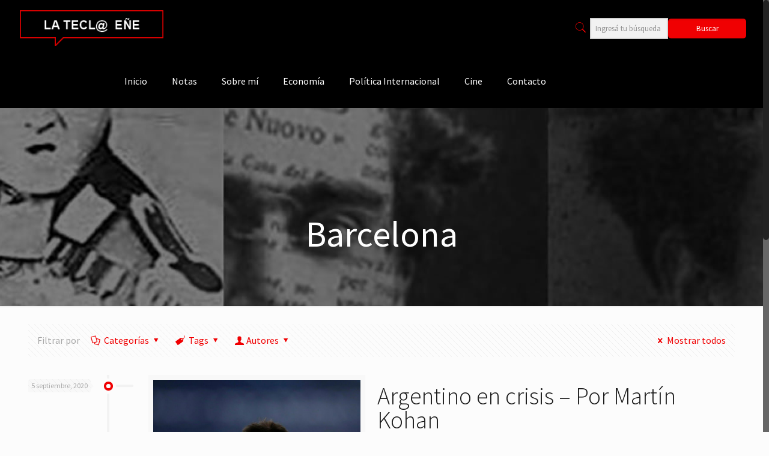

--- FILE ---
content_type: text/html; charset=UTF-8
request_url: https://lateclaenerevista.com/tag/barcelona/
body_size: 88978
content:
<!DOCTYPE html>
<html class="no-js" lang="es">

<!-- head -->
<head>

<!-- meta -->
<meta charset="UTF-8" />
<meta name="viewport" content="width=device-width, initial-scale=1, maximum-scale=1" />
<meta name="description" content="BeCongress | Best WordPress theme for meetings and congresses" />
<link rel="alternate" hreflang="es-es" href="https://lateclaenerevista.com/argentino-en-crisis-por-martin-kohan/" />

<link rel="shortcut icon" href="https://lateclaenerevista.com/wp-content/uploads/2018/01/favicon.png" />

<!-- wp_head() -->
<!-- script | dynamic -->
<script id="mfn-dnmc-config-js">
//<![CDATA[
window.mfn = {mobile_init:1240,nicescroll:40,parallax:"translate3d",responsive:1,retina_js:0};
window.mfn_lightbox = {disable:false,disableMobile:false,title:false,};
window.mfn_sliders = {blog:0,clients:0,offer:0,portfolio:0,shop:0,slider:0,testimonials:0};
//]]>
</script>
<meta name='robots' content='index, follow, max-image-preview:large, max-snippet:-1, max-video-preview:-1' />
	<style>img:is([sizes="auto" i], [sizes^="auto," i]) { contain-intrinsic-size: 3000px 1500px }</style>
	
	<!-- This site is optimized with the Yoast SEO plugin v26.6 - https://yoast.com/wordpress/plugins/seo/ -->
	<title>Barcelona archivos - La Tecl@ Eñe Revista</title>
	<link rel="canonical" href="https://lateclaenerevista.com/tag/barcelona/" />
	<meta property="og:locale" content="es_ES" />
	<meta property="og:type" content="article" />
	<meta property="og:title" content="Barcelona archivos - La Tecl@ Eñe Revista" />
	<meta property="og:url" content="https://lateclaenerevista.com/tag/barcelona/" />
	<meta property="og:site_name" content="La Tecl@ Eñe Revista" />
	<meta name="twitter:card" content="summary_large_image" />
	<meta name="twitter:site" content="@lateclaene" />
	<script type="application/ld+json" class="yoast-schema-graph">{"@context":"https://schema.org","@graph":[{"@type":"CollectionPage","@id":"https://lateclaenerevista.com/tag/barcelona/","url":"https://lateclaenerevista.com/tag/barcelona/","name":"Barcelona archivos - La Tecl@ Eñe Revista","isPartOf":{"@id":"https://lateclaenerevista.com/#website"},"primaryImageOfPage":{"@id":"https://lateclaenerevista.com/tag/barcelona/#primaryimage"},"image":{"@id":"https://lateclaenerevista.com/tag/barcelona/#primaryimage"},"thumbnailUrl":"https://lateclaenerevista.com/wp-content/uploads/2020/09/messi.jpg","breadcrumb":{"@id":"https://lateclaenerevista.com/tag/barcelona/#breadcrumb"},"inLanguage":"es"},{"@type":"ImageObject","inLanguage":"es","@id":"https://lateclaenerevista.com/tag/barcelona/#primaryimage","url":"https://lateclaenerevista.com/wp-content/uploads/2020/09/messi.jpg","contentUrl":"https://lateclaenerevista.com/wp-content/uploads/2020/09/messi.jpg","width":1280,"height":720},{"@type":"BreadcrumbList","@id":"https://lateclaenerevista.com/tag/barcelona/#breadcrumb","itemListElement":[{"@type":"ListItem","position":1,"name":"Portada","item":"https://lateclaenerevista.com/"},{"@type":"ListItem","position":2,"name":"Barcelona"}]},{"@type":"WebSite","@id":"https://lateclaenerevista.com/#website","url":"https://lateclaenerevista.com/","name":"La Tecl@ Eñe Revista","description":"Una Revista de Opinión","publisher":{"@id":"https://lateclaenerevista.com/#organization"},"potentialAction":[{"@type":"SearchAction","target":{"@type":"EntryPoint","urlTemplate":"https://lateclaenerevista.com/?s={search_term_string}"},"query-input":{"@type":"PropertyValueSpecification","valueRequired":true,"valueName":"search_term_string"}}],"inLanguage":"es"},{"@type":"Organization","@id":"https://lateclaenerevista.com/#organization","name":"La Tecl@ Eñe Revista","url":"https://lateclaenerevista.com/","logo":{"@type":"ImageObject","inLanguage":"es","@id":"https://lateclaenerevista.com/#/schema/logo/image/","url":"https://lateclaenerevista.com/wp-content/uploads/2018/01/logo.png","contentUrl":"https://lateclaenerevista.com/wp-content/uploads/2018/01/logo.png","width":271,"height":68,"caption":"La Tecl@ Eñe Revista"},"image":{"@id":"https://lateclaenerevista.com/#/schema/logo/image/"},"sameAs":["https://www.facebook.com/lateclaene/","https://x.com/lateclaene","https://t.me/LaTeclaene"]}]}</script>
	<!-- / Yoast SEO plugin. -->


<link rel='dns-prefetch' href='//static.addtoany.com' />
<link rel='dns-prefetch' href='//fonts.googleapis.com' />
<link rel="alternate" type="application/rss+xml" title="La Tecl@ Eñe Revista &raquo; Feed" href="https://lateclaenerevista.com/feed/" />
<link rel="alternate" type="application/rss+xml" title="La Tecl@ Eñe Revista &raquo; Feed de los comentarios" href="https://lateclaenerevista.com/comments/feed/" />
<link rel="alternate" type="application/rss+xml" title="La Tecl@ Eñe Revista &raquo; Etiqueta Barcelona del feed" href="https://lateclaenerevista.com/tag/barcelona/feed/" />
<script type="text/javascript">
/* <![CDATA[ */
window._wpemojiSettings = {"baseUrl":"https:\/\/s.w.org\/images\/core\/emoji\/16.0.1\/72x72\/","ext":".png","svgUrl":"https:\/\/s.w.org\/images\/core\/emoji\/16.0.1\/svg\/","svgExt":".svg","source":{"concatemoji":"https:\/\/lateclaenerevista.com\/wp-includes\/js\/wp-emoji-release.min.js?ver=9c8c0d9dd529e4eac3962a385ef8797a"}};
/*! This file is auto-generated */
!function(s,n){var o,i,e;function c(e){try{var t={supportTests:e,timestamp:(new Date).valueOf()};sessionStorage.setItem(o,JSON.stringify(t))}catch(e){}}function p(e,t,n){e.clearRect(0,0,e.canvas.width,e.canvas.height),e.fillText(t,0,0);var t=new Uint32Array(e.getImageData(0,0,e.canvas.width,e.canvas.height).data),a=(e.clearRect(0,0,e.canvas.width,e.canvas.height),e.fillText(n,0,0),new Uint32Array(e.getImageData(0,0,e.canvas.width,e.canvas.height).data));return t.every(function(e,t){return e===a[t]})}function u(e,t){e.clearRect(0,0,e.canvas.width,e.canvas.height),e.fillText(t,0,0);for(var n=e.getImageData(16,16,1,1),a=0;a<n.data.length;a++)if(0!==n.data[a])return!1;return!0}function f(e,t,n,a){switch(t){case"flag":return n(e,"\ud83c\udff3\ufe0f\u200d\u26a7\ufe0f","\ud83c\udff3\ufe0f\u200b\u26a7\ufe0f")?!1:!n(e,"\ud83c\udde8\ud83c\uddf6","\ud83c\udde8\u200b\ud83c\uddf6")&&!n(e,"\ud83c\udff4\udb40\udc67\udb40\udc62\udb40\udc65\udb40\udc6e\udb40\udc67\udb40\udc7f","\ud83c\udff4\u200b\udb40\udc67\u200b\udb40\udc62\u200b\udb40\udc65\u200b\udb40\udc6e\u200b\udb40\udc67\u200b\udb40\udc7f");case"emoji":return!a(e,"\ud83e\udedf")}return!1}function g(e,t,n,a){var r="undefined"!=typeof WorkerGlobalScope&&self instanceof WorkerGlobalScope?new OffscreenCanvas(300,150):s.createElement("canvas"),o=r.getContext("2d",{willReadFrequently:!0}),i=(o.textBaseline="top",o.font="600 32px Arial",{});return e.forEach(function(e){i[e]=t(o,e,n,a)}),i}function t(e){var t=s.createElement("script");t.src=e,t.defer=!0,s.head.appendChild(t)}"undefined"!=typeof Promise&&(o="wpEmojiSettingsSupports",i=["flag","emoji"],n.supports={everything:!0,everythingExceptFlag:!0},e=new Promise(function(e){s.addEventListener("DOMContentLoaded",e,{once:!0})}),new Promise(function(t){var n=function(){try{var e=JSON.parse(sessionStorage.getItem(o));if("object"==typeof e&&"number"==typeof e.timestamp&&(new Date).valueOf()<e.timestamp+604800&&"object"==typeof e.supportTests)return e.supportTests}catch(e){}return null}();if(!n){if("undefined"!=typeof Worker&&"undefined"!=typeof OffscreenCanvas&&"undefined"!=typeof URL&&URL.createObjectURL&&"undefined"!=typeof Blob)try{var e="postMessage("+g.toString()+"("+[JSON.stringify(i),f.toString(),p.toString(),u.toString()].join(",")+"));",a=new Blob([e],{type:"text/javascript"}),r=new Worker(URL.createObjectURL(a),{name:"wpTestEmojiSupports"});return void(r.onmessage=function(e){c(n=e.data),r.terminate(),t(n)})}catch(e){}c(n=g(i,f,p,u))}t(n)}).then(function(e){for(var t in e)n.supports[t]=e[t],n.supports.everything=n.supports.everything&&n.supports[t],"flag"!==t&&(n.supports.everythingExceptFlag=n.supports.everythingExceptFlag&&n.supports[t]);n.supports.everythingExceptFlag=n.supports.everythingExceptFlag&&!n.supports.flag,n.DOMReady=!1,n.readyCallback=function(){n.DOMReady=!0}}).then(function(){return e}).then(function(){var e;n.supports.everything||(n.readyCallback(),(e=n.source||{}).concatemoji?t(e.concatemoji):e.wpemoji&&e.twemoji&&(t(e.twemoji),t(e.wpemoji)))}))}((window,document),window._wpemojiSettings);
/* ]]> */
</script>
<style id='wp-emoji-styles-inline-css' type='text/css'>

	img.wp-smiley, img.emoji {
		display: inline !important;
		border: none !important;
		box-shadow: none !important;
		height: 1em !important;
		width: 1em !important;
		margin: 0 0.07em !important;
		vertical-align: -0.1em !important;
		background: none !important;
		padding: 0 !important;
	}
</style>
<link rel='stylesheet' id='wp-block-library-css' href='https://lateclaenerevista.com/wp-includes/css/dist/block-library/style.min.css?ver=9c8c0d9dd529e4eac3962a385ef8797a' type='text/css' media='all' />
<style id='classic-theme-styles-inline-css' type='text/css'>
/*! This file is auto-generated */
.wp-block-button__link{color:#fff;background-color:#32373c;border-radius:9999px;box-shadow:none;text-decoration:none;padding:calc(.667em + 2px) calc(1.333em + 2px);font-size:1.125em}.wp-block-file__button{background:#32373c;color:#fff;text-decoration:none}
</style>
<style id='global-styles-inline-css' type='text/css'>
:root{--wp--preset--aspect-ratio--square: 1;--wp--preset--aspect-ratio--4-3: 4/3;--wp--preset--aspect-ratio--3-4: 3/4;--wp--preset--aspect-ratio--3-2: 3/2;--wp--preset--aspect-ratio--2-3: 2/3;--wp--preset--aspect-ratio--16-9: 16/9;--wp--preset--aspect-ratio--9-16: 9/16;--wp--preset--color--black: #000000;--wp--preset--color--cyan-bluish-gray: #abb8c3;--wp--preset--color--white: #ffffff;--wp--preset--color--pale-pink: #f78da7;--wp--preset--color--vivid-red: #cf2e2e;--wp--preset--color--luminous-vivid-orange: #ff6900;--wp--preset--color--luminous-vivid-amber: #fcb900;--wp--preset--color--light-green-cyan: #7bdcb5;--wp--preset--color--vivid-green-cyan: #00d084;--wp--preset--color--pale-cyan-blue: #8ed1fc;--wp--preset--color--vivid-cyan-blue: #0693e3;--wp--preset--color--vivid-purple: #9b51e0;--wp--preset--gradient--vivid-cyan-blue-to-vivid-purple: linear-gradient(135deg,rgba(6,147,227,1) 0%,rgb(155,81,224) 100%);--wp--preset--gradient--light-green-cyan-to-vivid-green-cyan: linear-gradient(135deg,rgb(122,220,180) 0%,rgb(0,208,130) 100%);--wp--preset--gradient--luminous-vivid-amber-to-luminous-vivid-orange: linear-gradient(135deg,rgba(252,185,0,1) 0%,rgba(255,105,0,1) 100%);--wp--preset--gradient--luminous-vivid-orange-to-vivid-red: linear-gradient(135deg,rgba(255,105,0,1) 0%,rgb(207,46,46) 100%);--wp--preset--gradient--very-light-gray-to-cyan-bluish-gray: linear-gradient(135deg,rgb(238,238,238) 0%,rgb(169,184,195) 100%);--wp--preset--gradient--cool-to-warm-spectrum: linear-gradient(135deg,rgb(74,234,220) 0%,rgb(151,120,209) 20%,rgb(207,42,186) 40%,rgb(238,44,130) 60%,rgb(251,105,98) 80%,rgb(254,248,76) 100%);--wp--preset--gradient--blush-light-purple: linear-gradient(135deg,rgb(255,206,236) 0%,rgb(152,150,240) 100%);--wp--preset--gradient--blush-bordeaux: linear-gradient(135deg,rgb(254,205,165) 0%,rgb(254,45,45) 50%,rgb(107,0,62) 100%);--wp--preset--gradient--luminous-dusk: linear-gradient(135deg,rgb(255,203,112) 0%,rgb(199,81,192) 50%,rgb(65,88,208) 100%);--wp--preset--gradient--pale-ocean: linear-gradient(135deg,rgb(255,245,203) 0%,rgb(182,227,212) 50%,rgb(51,167,181) 100%);--wp--preset--gradient--electric-grass: linear-gradient(135deg,rgb(202,248,128) 0%,rgb(113,206,126) 100%);--wp--preset--gradient--midnight: linear-gradient(135deg,rgb(2,3,129) 0%,rgb(40,116,252) 100%);--wp--preset--font-size--small: 13px;--wp--preset--font-size--medium: 20px;--wp--preset--font-size--large: 36px;--wp--preset--font-size--x-large: 42px;--wp--preset--spacing--20: 0.44rem;--wp--preset--spacing--30: 0.67rem;--wp--preset--spacing--40: 1rem;--wp--preset--spacing--50: 1.5rem;--wp--preset--spacing--60: 2.25rem;--wp--preset--spacing--70: 3.38rem;--wp--preset--spacing--80: 5.06rem;--wp--preset--shadow--natural: 6px 6px 9px rgba(0, 0, 0, 0.2);--wp--preset--shadow--deep: 12px 12px 50px rgba(0, 0, 0, 0.4);--wp--preset--shadow--sharp: 6px 6px 0px rgba(0, 0, 0, 0.2);--wp--preset--shadow--outlined: 6px 6px 0px -3px rgba(255, 255, 255, 1), 6px 6px rgba(0, 0, 0, 1);--wp--preset--shadow--crisp: 6px 6px 0px rgba(0, 0, 0, 1);}:where(.is-layout-flex){gap: 0.5em;}:where(.is-layout-grid){gap: 0.5em;}body .is-layout-flex{display: flex;}.is-layout-flex{flex-wrap: wrap;align-items: center;}.is-layout-flex > :is(*, div){margin: 0;}body .is-layout-grid{display: grid;}.is-layout-grid > :is(*, div){margin: 0;}:where(.wp-block-columns.is-layout-flex){gap: 2em;}:where(.wp-block-columns.is-layout-grid){gap: 2em;}:where(.wp-block-post-template.is-layout-flex){gap: 1.25em;}:where(.wp-block-post-template.is-layout-grid){gap: 1.25em;}.has-black-color{color: var(--wp--preset--color--black) !important;}.has-cyan-bluish-gray-color{color: var(--wp--preset--color--cyan-bluish-gray) !important;}.has-white-color{color: var(--wp--preset--color--white) !important;}.has-pale-pink-color{color: var(--wp--preset--color--pale-pink) !important;}.has-vivid-red-color{color: var(--wp--preset--color--vivid-red) !important;}.has-luminous-vivid-orange-color{color: var(--wp--preset--color--luminous-vivid-orange) !important;}.has-luminous-vivid-amber-color{color: var(--wp--preset--color--luminous-vivid-amber) !important;}.has-light-green-cyan-color{color: var(--wp--preset--color--light-green-cyan) !important;}.has-vivid-green-cyan-color{color: var(--wp--preset--color--vivid-green-cyan) !important;}.has-pale-cyan-blue-color{color: var(--wp--preset--color--pale-cyan-blue) !important;}.has-vivid-cyan-blue-color{color: var(--wp--preset--color--vivid-cyan-blue) !important;}.has-vivid-purple-color{color: var(--wp--preset--color--vivid-purple) !important;}.has-black-background-color{background-color: var(--wp--preset--color--black) !important;}.has-cyan-bluish-gray-background-color{background-color: var(--wp--preset--color--cyan-bluish-gray) !important;}.has-white-background-color{background-color: var(--wp--preset--color--white) !important;}.has-pale-pink-background-color{background-color: var(--wp--preset--color--pale-pink) !important;}.has-vivid-red-background-color{background-color: var(--wp--preset--color--vivid-red) !important;}.has-luminous-vivid-orange-background-color{background-color: var(--wp--preset--color--luminous-vivid-orange) !important;}.has-luminous-vivid-amber-background-color{background-color: var(--wp--preset--color--luminous-vivid-amber) !important;}.has-light-green-cyan-background-color{background-color: var(--wp--preset--color--light-green-cyan) !important;}.has-vivid-green-cyan-background-color{background-color: var(--wp--preset--color--vivid-green-cyan) !important;}.has-pale-cyan-blue-background-color{background-color: var(--wp--preset--color--pale-cyan-blue) !important;}.has-vivid-cyan-blue-background-color{background-color: var(--wp--preset--color--vivid-cyan-blue) !important;}.has-vivid-purple-background-color{background-color: var(--wp--preset--color--vivid-purple) !important;}.has-black-border-color{border-color: var(--wp--preset--color--black) !important;}.has-cyan-bluish-gray-border-color{border-color: var(--wp--preset--color--cyan-bluish-gray) !important;}.has-white-border-color{border-color: var(--wp--preset--color--white) !important;}.has-pale-pink-border-color{border-color: var(--wp--preset--color--pale-pink) !important;}.has-vivid-red-border-color{border-color: var(--wp--preset--color--vivid-red) !important;}.has-luminous-vivid-orange-border-color{border-color: var(--wp--preset--color--luminous-vivid-orange) !important;}.has-luminous-vivid-amber-border-color{border-color: var(--wp--preset--color--luminous-vivid-amber) !important;}.has-light-green-cyan-border-color{border-color: var(--wp--preset--color--light-green-cyan) !important;}.has-vivid-green-cyan-border-color{border-color: var(--wp--preset--color--vivid-green-cyan) !important;}.has-pale-cyan-blue-border-color{border-color: var(--wp--preset--color--pale-cyan-blue) !important;}.has-vivid-cyan-blue-border-color{border-color: var(--wp--preset--color--vivid-cyan-blue) !important;}.has-vivid-purple-border-color{border-color: var(--wp--preset--color--vivid-purple) !important;}.has-vivid-cyan-blue-to-vivid-purple-gradient-background{background: var(--wp--preset--gradient--vivid-cyan-blue-to-vivid-purple) !important;}.has-light-green-cyan-to-vivid-green-cyan-gradient-background{background: var(--wp--preset--gradient--light-green-cyan-to-vivid-green-cyan) !important;}.has-luminous-vivid-amber-to-luminous-vivid-orange-gradient-background{background: var(--wp--preset--gradient--luminous-vivid-amber-to-luminous-vivid-orange) !important;}.has-luminous-vivid-orange-to-vivid-red-gradient-background{background: var(--wp--preset--gradient--luminous-vivid-orange-to-vivid-red) !important;}.has-very-light-gray-to-cyan-bluish-gray-gradient-background{background: var(--wp--preset--gradient--very-light-gray-to-cyan-bluish-gray) !important;}.has-cool-to-warm-spectrum-gradient-background{background: var(--wp--preset--gradient--cool-to-warm-spectrum) !important;}.has-blush-light-purple-gradient-background{background: var(--wp--preset--gradient--blush-light-purple) !important;}.has-blush-bordeaux-gradient-background{background: var(--wp--preset--gradient--blush-bordeaux) !important;}.has-luminous-dusk-gradient-background{background: var(--wp--preset--gradient--luminous-dusk) !important;}.has-pale-ocean-gradient-background{background: var(--wp--preset--gradient--pale-ocean) !important;}.has-electric-grass-gradient-background{background: var(--wp--preset--gradient--electric-grass) !important;}.has-midnight-gradient-background{background: var(--wp--preset--gradient--midnight) !important;}.has-small-font-size{font-size: var(--wp--preset--font-size--small) !important;}.has-medium-font-size{font-size: var(--wp--preset--font-size--medium) !important;}.has-large-font-size{font-size: var(--wp--preset--font-size--large) !important;}.has-x-large-font-size{font-size: var(--wp--preset--font-size--x-large) !important;}
:where(.wp-block-post-template.is-layout-flex){gap: 1.25em;}:where(.wp-block-post-template.is-layout-grid){gap: 1.25em;}
:where(.wp-block-columns.is-layout-flex){gap: 2em;}:where(.wp-block-columns.is-layout-grid){gap: 2em;}
:root :where(.wp-block-pullquote){font-size: 1.5em;line-height: 1.6;}
</style>
<link rel='stylesheet' id='contact-form-7-css' href='https://lateclaenerevista.com/wp-content/plugins/contact-form-7/includes/css/styles.css?ver=6.1.4' type='text/css' media='all' />
<style id='contact-form-7-inline-css' type='text/css'>
.wpcf7 .wpcf7-recaptcha iframe {margin-bottom: 0;}.wpcf7 .wpcf7-recaptcha[data-align="center"] > div {margin: 0 auto;}.wpcf7 .wpcf7-recaptcha[data-align="right"] > div {margin: 0 0 0 auto;}
</style>
<link rel='stylesheet' id='related-posts-by-taxonomy-css' href='https://lateclaenerevista.com/wp-content/plugins/related-posts-by-taxonomy/includes/assets/css/styles.css?ver=9c8c0d9dd529e4eac3962a385ef8797a' type='text/css' media='all' />
<link rel='stylesheet' id='mfn-base-css' href='https://lateclaenerevista.com/wp-content/themes/betheme/css/base.css?ver=20.9.5.3' type='text/css' media='all' />
<link rel='stylesheet' id='mfn-layout-css' href='https://lateclaenerevista.com/wp-content/themes/betheme/css/layout.css?ver=20.9.5.3' type='text/css' media='all' />
<link rel='stylesheet' id='mfn-shortcodes-css' href='https://lateclaenerevista.com/wp-content/themes/betheme/css/shortcodes.css?ver=20.9.5.3' type='text/css' media='all' />
<link rel='stylesheet' id='mfn-animations-css' href='https://lateclaenerevista.com/wp-content/themes/betheme/assets/animations/animations.min.css?ver=20.9.5.3' type='text/css' media='all' />
<link rel='stylesheet' id='mfn-jquery-ui-css' href='https://lateclaenerevista.com/wp-content/themes/betheme/assets/ui/jquery.ui.all.css?ver=20.9.5.3' type='text/css' media='all' />
<link rel='stylesheet' id='mfn-jplayer-css' href='https://lateclaenerevista.com/wp-content/themes/betheme/assets/jplayer/css/jplayer.blue.monday.css?ver=20.9.5.3' type='text/css' media='all' />
<link rel='stylesheet' id='mfn-responsive-css' href='https://lateclaenerevista.com/wp-content/themes/betheme/css/responsive.css?ver=20.9.5.3' type='text/css' media='all' />
<link rel='stylesheet' id='Source+Sans+Pro-css' href='https://fonts.googleapis.com/css?family=Source+Sans+Pro%3A1%2C100%2C300%2C400%2C400italic%2C500%2C700&#038;ver=9c8c0d9dd529e4eac3962a385ef8797a' type='text/css' media='all' />
<link rel='stylesheet' id='addtoany-css' href='https://lateclaenerevista.com/wp-content/plugins/add-to-any/addtoany.min.css?ver=1.16' type='text/css' media='all' />
<link rel='stylesheet' id='style-css' href='https://lateclaenerevista.com/wp-content/themes/tecla/style.css?ver=20.9.5.3' type='text/css' media='all' />
<!--n2css--><!--n2js--><script type="text/javascript" id="addtoany-core-js-before">
/* <![CDATA[ */
window.a2a_config=window.a2a_config||{};a2a_config.callbacks=[];a2a_config.overlays=[];a2a_config.templates={};a2a_localize = {
	Share: "Compartir",
	Save: "Guardar",
	Subscribe: "Suscribir",
	Email: "Correo electrónico",
	Bookmark: "Marcador",
	ShowAll: "Mostrar todo",
	ShowLess: "Mostrar menos",
	FindServices: "Encontrar servicio(s)",
	FindAnyServiceToAddTo: "Encuentra al instante cualquier servicio para añadir a",
	PoweredBy: "Funciona con",
	ShareViaEmail: "Compartir por correo electrónico",
	SubscribeViaEmail: "Suscribirse a través de correo electrónico",
	BookmarkInYourBrowser: "Añadir a marcadores de tu navegador",
	BookmarkInstructions: "Presiona «Ctrl+D» o «\u2318+D» para añadir esta página a marcadores",
	AddToYourFavorites: "Añadir a tus favoritos",
	SendFromWebOrProgram: "Enviar desde cualquier dirección o programa de correo electrónico ",
	EmailProgram: "Programa de correo electrónico",
	More: "Más&#8230;",
	ThanksForSharing: "¡Gracias por compartir!",
	ThanksForFollowing: "¡Gracias por seguirnos!"
};
/* ]]> */
</script>
<script type="text/javascript" defer src="https://static.addtoany.com/menu/page.js" id="addtoany-core-js"></script>
<script type="text/javascript" src="https://lateclaenerevista.com/wp-includes/js/jquery/jquery.min.js?ver=3.7.1" id="jquery-core-js"></script>
<script type="text/javascript" src="https://lateclaenerevista.com/wp-includes/js/jquery/jquery-migrate.min.js?ver=3.4.1" id="jquery-migrate-js"></script>
<script type="text/javascript" defer src="https://lateclaenerevista.com/wp-content/plugins/add-to-any/addtoany.min.js?ver=1.1" id="addtoany-jquery-js"></script>
<link rel="https://api.w.org/" href="https://lateclaenerevista.com/wp-json/" /><link rel="alternate" title="JSON" type="application/json" href="https://lateclaenerevista.com/wp-json/wp/v2/tags/1274" /><link rel="EditURI" type="application/rsd+xml" title="RSD" href="https://lateclaenerevista.com/xmlrpc.php?rsd" />

<!-- Analytics by WP Statistics - https://wp-statistics.com -->
<!-- style | background -->
<style id="mfn-dnmc-bg-css">
body:not(.template-slider) #Header_wrapper{background-image:url(https://lateclaenerevista.com/wp-content/uploads/2018/01/sub.jpg)}
</style>
<!-- style | dynamic -->
<style id="mfn-dnmc-style-css">
@media only screen and (min-width: 1240px){body:not(.header-simple) #Top_bar #menu{display:block!important}.tr-menu #Top_bar #menu{background:none!important}#Top_bar .menu > li > ul.mfn-megamenu{width:984px}#Top_bar .menu > li > ul.mfn-megamenu > li{float:left}#Top_bar .menu > li > ul.mfn-megamenu > li.mfn-megamenu-cols-1{width:100%}#Top_bar .menu > li > ul.mfn-megamenu > li.mfn-megamenu-cols-2{width:50%}#Top_bar .menu > li > ul.mfn-megamenu > li.mfn-megamenu-cols-3{width:33.33%}#Top_bar .menu > li > ul.mfn-megamenu > li.mfn-megamenu-cols-4{width:25%}#Top_bar .menu > li > ul.mfn-megamenu > li.mfn-megamenu-cols-5{width:20%}#Top_bar .menu > li > ul.mfn-megamenu > li.mfn-megamenu-cols-6{width:16.66%}#Top_bar .menu > li > ul.mfn-megamenu > li > ul{display:block!important;position:inherit;left:auto;top:auto;border-width:0 1px 0 0}#Top_bar .menu > li > ul.mfn-megamenu > li:last-child > ul{border:0}#Top_bar .menu > li > ul.mfn-megamenu > li > ul li{width:auto}#Top_bar .menu > li > ul.mfn-megamenu a.mfn-megamenu-title{text-transform:uppercase;font-weight:400;background:none}#Top_bar .menu > li > ul.mfn-megamenu a .menu-arrow{display:none}.menuo-right #Top_bar .menu > li > ul.mfn-megamenu{left:auto;right:0}.menuo-right #Top_bar .menu > li > ul.mfn-megamenu-bg{box-sizing:border-box}#Top_bar .menu > li > ul.mfn-megamenu-bg{padding:20px 166px 20px 20px;background-repeat:no-repeat;background-position:right bottom}.rtl #Top_bar .menu > li > ul.mfn-megamenu-bg{padding-left:166px;padding-right:20px;background-position:left bottom}#Top_bar .menu > li > ul.mfn-megamenu-bg > li{background:none}#Top_bar .menu > li > ul.mfn-megamenu-bg > li a{border:none}#Top_bar .menu > li > ul.mfn-megamenu-bg > li > ul{background:none!important;-webkit-box-shadow:0 0 0 0;-moz-box-shadow:0 0 0 0;box-shadow:0 0 0 0}.mm-vertical #Top_bar .container{position:relative;}.mm-vertical #Top_bar .top_bar_left{position:static;}.mm-vertical #Top_bar .menu > li ul{box-shadow:0 0 0 0 transparent!important;background-image:none;}.mm-vertical #Top_bar .menu > li > ul.mfn-megamenu{width:98%!important;margin:0 1%;padding:20px 0;}.mm-vertical.header-plain #Top_bar .menu > li > ul.mfn-megamenu{width:100%!important;margin:0;}.mm-vertical #Top_bar .menu > li > ul.mfn-megamenu > li{display:table-cell;float:none!important;width:10%;padding:0 15px;border-right:1px solid rgba(0, 0, 0, 0.05);}.mm-vertical #Top_bar .menu > li > ul.mfn-megamenu > li:last-child{border-right-width:0}.mm-vertical #Top_bar .menu > li > ul.mfn-megamenu > li.hide-border{border-right-width:0}.mm-vertical #Top_bar .menu > li > ul.mfn-megamenu > li a{border-bottom-width:0;padding:9px 15px;line-height:120%;}.mm-vertical #Top_bar .menu > li > ul.mfn-megamenu a.mfn-megamenu-title{font-weight:700;}.rtl .mm-vertical #Top_bar .menu > li > ul.mfn-megamenu > li:first-child{border-right-width:0}.rtl .mm-vertical #Top_bar .menu > li > ul.mfn-megamenu > li:last-child{border-right-width:1px}.header-plain:not(.menuo-right) #Header .top_bar_left{width:auto!important}.header-stack.header-center #Top_bar #menu{display:inline-block!important}.header-simple #Top_bar #menu{display:none;height:auto;width:300px;bottom:auto;top:100%;right:1px;position:absolute;margin:0}.header-simple #Header a.responsive-menu-toggle{display:block;right:10px}.header-simple #Top_bar #menu > ul{width:100%;float:left}.header-simple #Top_bar #menu ul li{width:100%;padding-bottom:0;border-right:0;position:relative}.header-simple #Top_bar #menu ul li a{padding:0 20px;margin:0;display:block;height:auto;line-height:normal;border:none}.header-simple #Top_bar #menu ul li a:after{display:none}.header-simple #Top_bar #menu ul li a span{border:none;line-height:44px;display:inline;padding:0}.header-simple #Top_bar #menu ul li.submenu .menu-toggle{display:block;position:absolute;right:0;top:0;width:44px;height:44px;line-height:44px;font-size:30px;font-weight:300;text-align:center;cursor:pointer;color:#444;opacity:0.33;}.header-simple #Top_bar #menu ul li.submenu .menu-toggle:after{content:"+"}.header-simple #Top_bar #menu ul li.hover > .menu-toggle:after{content:"-"}.header-simple #Top_bar #menu ul li.hover a{border-bottom:0}.header-simple #Top_bar #menu ul.mfn-megamenu li .menu-toggle{display:none}.header-simple #Top_bar #menu ul li ul{position:relative!important;left:0!important;top:0;padding:0;margin:0!important;width:auto!important;background-image:none}.header-simple #Top_bar #menu ul li ul li{width:100%!important;display:block;padding:0;}.header-simple #Top_bar #menu ul li ul li a{padding:0 20px 0 30px}.header-simple #Top_bar #menu ul li ul li a .menu-arrow{display:none}.header-simple #Top_bar #menu ul li ul li a span{padding:0}.header-simple #Top_bar #menu ul li ul li a span:after{display:none!important}.header-simple #Top_bar .menu > li > ul.mfn-megamenu a.mfn-megamenu-title{text-transform:uppercase;font-weight:400}.header-simple #Top_bar .menu > li > ul.mfn-megamenu > li > ul{display:block!important;position:inherit;left:auto;top:auto}.header-simple #Top_bar #menu ul li ul li ul{border-left:0!important;padding:0;top:0}.header-simple #Top_bar #menu ul li ul li ul li a{padding:0 20px 0 40px}.rtl.header-simple #Top_bar #menu{left:1px;right:auto}.rtl.header-simple #Top_bar a.responsive-menu-toggle{left:10px;right:auto}.rtl.header-simple #Top_bar #menu ul li.submenu .menu-toggle{left:0;right:auto}.rtl.header-simple #Top_bar #menu ul li ul{left:auto!important;right:0!important}.rtl.header-simple #Top_bar #menu ul li ul li a{padding:0 30px 0 20px}.rtl.header-simple #Top_bar #menu ul li ul li ul li a{padding:0 40px 0 20px}.menu-highlight #Top_bar .menu > li{margin:0 2px}.menu-highlight:not(.header-creative) #Top_bar .menu > li > a{margin:20px 0;padding:0;-webkit-border-radius:5px;border-radius:5px}.menu-highlight #Top_bar .menu > li > a:after{display:none}.menu-highlight #Top_bar .menu > li > a span:not(.description){line-height:50px}.menu-highlight #Top_bar .menu > li > a span.description{display:none}.menu-highlight.header-stack #Top_bar .menu > li > a{margin:10px 0!important}.menu-highlight.header-stack #Top_bar .menu > li > a span:not(.description){line-height:40px}.menu-highlight.header-transparent #Top_bar .menu > li > a{margin:5px 0}.menu-highlight.header-simple #Top_bar #menu ul li,.menu-highlight.header-creative #Top_bar #menu ul li{margin:0}.menu-highlight.header-simple #Top_bar #menu ul li > a,.menu-highlight.header-creative #Top_bar #menu ul li > a{-webkit-border-radius:0;border-radius:0}.menu-highlight:not(.header-fixed):not(.header-simple) #Top_bar.is-sticky .menu > li > a{margin:10px 0!important;padding:5px 0!important}.menu-highlight:not(.header-fixed):not(.header-simple) #Top_bar.is-sticky .menu > li > a span{line-height:30px!important}.header-modern.menu-highlight.menuo-right .menu_wrapper{margin-right:20px}.menu-line-below #Top_bar .menu > li > a:after{top:auto;bottom:-4px}.menu-line-below #Top_bar.is-sticky .menu > li > a:after{top:auto;bottom:-4px}.menu-line-below-80 #Top_bar:not(.is-sticky) .menu > li > a:after{height:4px;left:10%;top:50%;margin-top:20px;width:80%}.menu-line-below-80-1 #Top_bar:not(.is-sticky) .menu > li > a:after{height:1px;left:10%;top:50%;margin-top:20px;width:80%}.menu-link-color #Top_bar .menu > li > a:after{display:none!important}.menu-arrow-top #Top_bar .menu > li > a:after{background:none repeat scroll 0 0 rgba(0,0,0,0)!important;border-color:#ccc transparent transparent;border-style:solid;border-width:7px 7px 0;display:block;height:0;left:50%;margin-left:-7px;top:0!important;width:0}.menu-arrow-top.header-transparent #Top_bar .menu > li > a:after,.menu-arrow-top.header-plain #Top_bar .menu > li > a:after{display:none}.menu-arrow-top #Top_bar.is-sticky .menu > li > a:after{top:0!important}.menu-arrow-bottom #Top_bar .menu > li > a:after{background:none!important;border-color:transparent transparent #ccc;border-style:solid;border-width:0 7px 7px;display:block;height:0;left:50%;margin-left:-7px;top:auto;bottom:0;width:0}.menu-arrow-bottom.header-transparent #Top_bar .menu > li > a:after,.menu-arrow-bottom.header-plain #Top_bar .menu > li > a:after{display:none}.menu-arrow-bottom #Top_bar.is-sticky .menu > li > a:after{top:auto;bottom:0}.menuo-no-borders #Top_bar .menu > li > a span{border-width:0!important}.menuo-no-borders #Header_creative #Top_bar .menu > li > a span{border-bottom-width:0}.menuo-no-borders.header-plain #Top_bar a#header_cart,.menuo-no-borders.header-plain #Top_bar a#search_button,.menuo-no-borders.header-plain #Top_bar .wpml-languages,.menuo-no-borders.header-plain #Top_bar a.action_button{border-width:0}.menuo-right #Top_bar .menu_wrapper{float:right}.menuo-right.header-stack:not(.header-center) #Top_bar .menu_wrapper{margin-right:150px}body.header-creative{padding-left:50px}body.header-creative.header-open{padding-left:250px}body.error404,body.under-construction,body.template-blank{padding-left:0!important}.header-creative.footer-fixed #Footer,.header-creative.footer-sliding #Footer,.header-creative.footer-stick #Footer.is-sticky{box-sizing:border-box;padding-left:50px;}.header-open.footer-fixed #Footer,.header-open.footer-sliding #Footer,.header-creative.footer-stick #Footer.is-sticky{padding-left:250px;}.header-rtl.header-creative.footer-fixed #Footer,.header-rtl.header-creative.footer-sliding #Footer,.header-rtl.header-creative.footer-stick #Footer.is-sticky{padding-left:0;padding-right:50px;}.header-rtl.header-open.footer-fixed #Footer,.header-rtl.header-open.footer-sliding #Footer,.header-rtl.header-creative.footer-stick #Footer.is-sticky{padding-right:250px;}#Header_creative{background-color:#fff;position:fixed;width:250px;height:100%;left:-200px;top:0;z-index:9002;-webkit-box-shadow:2px 0 4px 2px rgba(0,0,0,.15);box-shadow:2px 0 4px 2px rgba(0,0,0,.15)}#Header_creative .container{width:100%}#Header_creative .creative-wrapper{opacity:0;margin-right:50px}#Header_creative a.creative-menu-toggle{display:block;width:34px;height:34px;line-height:34px;font-size:22px;text-align:center;position:absolute;top:10px;right:8px;border-radius:3px}.admin-bar #Header_creative a.creative-menu-toggle{top:42px}#Header_creative #Top_bar{position:static;width:100%}#Header_creative #Top_bar .top_bar_left{width:100%!important;float:none}#Header_creative #Top_bar .top_bar_right{width:100%!important;float:none;height:auto;margin-bottom:35px;text-align:center;padding:0 20px;top:0;-webkit-box-sizing:border-box;-moz-box-sizing:border-box;box-sizing:border-box}#Header_creative #Top_bar .top_bar_right:before{display:none}#Header_creative #Top_bar .top_bar_right_wrapper{top:0}#Header_creative #Top_bar .logo{float:none;text-align:center;margin:15px 0}#Header_creative #Top_bar #menu{background-color:transparent}#Header_creative #Top_bar .menu_wrapper{float:none;margin:0 0 30px}#Header_creative #Top_bar .menu > li{width:100%;float:none;position:relative}#Header_creative #Top_bar .menu > li > a{padding:0;text-align:center}#Header_creative #Top_bar .menu > li > a:after{display:none}#Header_creative #Top_bar .menu > li > a span{border-right:0;border-bottom-width:1px;line-height:38px}#Header_creative #Top_bar .menu li ul{left:100%;right:auto;top:0;box-shadow:2px 2px 2px 0 rgba(0,0,0,0.03);-webkit-box-shadow:2px 2px 2px 0 rgba(0,0,0,0.03)}#Header_creative #Top_bar .menu > li > ul.mfn-megamenu{margin:0;width:700px!important;}#Header_creative #Top_bar .menu > li > ul.mfn-megamenu > li > ul{left:0}#Header_creative #Top_bar .menu li ul li a{padding-top:9px;padding-bottom:8px}#Header_creative #Top_bar .menu li ul li ul{top:0}#Header_creative #Top_bar .menu > li > a span.description{display:block;font-size:13px;line-height:28px!important;clear:both}#Header_creative #Top_bar .search_wrapper{left:100%;top:auto;bottom:0}#Header_creative #Top_bar a#header_cart{display:inline-block;float:none;top:3px}#Header_creative #Top_bar a#search_button{display:inline-block;float:none;top:3px}#Header_creative #Top_bar .wpml-languages{display:inline-block;float:none;top:0}#Header_creative #Top_bar .wpml-languages.enabled:hover a.active{padding-bottom:11px}#Header_creative #Top_bar .action_button{display:inline-block;float:none;top:16px;margin:0}#Header_creative #Top_bar .banner_wrapper{display:block;text-align:center}#Header_creative #Top_bar .banner_wrapper img{max-width:100%;height:auto;display:inline-block}#Header_creative #Action_bar{display:none;position:absolute;bottom:0;top:auto;clear:both;padding:0 20px;box-sizing:border-box}#Header_creative #Action_bar .social{float:none;text-align:center;padding:5px 0 15px}#Header_creative #Action_bar .social li{margin-bottom:2px}#Header_creative .social li a{color:rgba(0,0,0,.5)}#Header_creative .social li a:hover{color:#000}#Header_creative .creative-social{position:absolute;bottom:10px;right:0;width:50px}#Header_creative .creative-social li{display:block;float:none;width:100%;text-align:center;margin-bottom:5px}.header-creative .fixed-nav.fixed-nav-prev{margin-left:50px}.header-creative.header-open .fixed-nav.fixed-nav-prev{margin-left:250px}.menuo-last #Header_creative #Top_bar .menu li.last ul{top:auto;bottom:0}.header-open #Header_creative{left:0}.header-open #Header_creative .creative-wrapper{opacity:1;margin:0!important;}.header-open #Header_creative .creative-menu-toggle,.header-open #Header_creative .creative-social{display:none}.header-open #Header_creative #Action_bar{display:block}body.header-rtl.header-creative{padding-left:0;padding-right:50px}.header-rtl #Header_creative{left:auto;right:-200px}.header-rtl.nice-scroll #Header_creative{margin-right:10px}.header-rtl #Header_creative .creative-wrapper{margin-left:50px;margin-right:0}.header-rtl #Header_creative a.creative-menu-toggle{left:8px;right:auto}.header-rtl #Header_creative .creative-social{left:0;right:auto}.header-rtl #Footer #back_to_top.sticky{right:125px}.header-rtl #popup_contact{right:70px}.header-rtl #Header_creative #Top_bar .menu li ul{left:auto;right:100%}.header-rtl #Header_creative #Top_bar .search_wrapper{left:auto;right:100%;}.header-rtl .fixed-nav.fixed-nav-prev{margin-left:0!important}.header-rtl .fixed-nav.fixed-nav-next{margin-right:50px}body.header-rtl.header-creative.header-open{padding-left:0;padding-right:250px!important}.header-rtl.header-open #Header_creative{left:auto;right:0}.header-rtl.header-open #Footer #back_to_top.sticky{right:325px}.header-rtl.header-open #popup_contact{right:270px}.header-rtl.header-open .fixed-nav.fixed-nav-next{margin-right:250px}#Header_creative.active{left:-1px;}.header-rtl #Header_creative.active{left:auto;right:-1px;}#Header_creative.active .creative-wrapper{opacity:1;margin:0}.header-creative .vc_row[data-vc-full-width]{padding-left:50px}.header-creative.header-open .vc_row[data-vc-full-width]{padding-left:250px}.header-open .vc_parallax .vc_parallax-inner { left:auto; width: calc(100% - 250px); }.header-open.header-rtl .vc_parallax .vc_parallax-inner { left:0; right:auto; }#Header_creative.scroll{height:100%;overflow-y:auto}#Header_creative.scroll:not(.dropdown) .menu li ul{display:none!important}#Header_creative.scroll #Action_bar{position:static}#Header_creative.dropdown{outline:none}#Header_creative.dropdown #Top_bar .menu_wrapper{float:left}#Header_creative.dropdown #Top_bar #menu ul li{position:relative;float:left}#Header_creative.dropdown #Top_bar #menu ul li a:after{display:none}#Header_creative.dropdown #Top_bar #menu ul li a span{line-height:38px;padding:0}#Header_creative.dropdown #Top_bar #menu ul li.submenu .menu-toggle{display:block;position:absolute;right:0;top:0;width:38px;height:38px;line-height:38px;font-size:26px;font-weight:300;text-align:center;cursor:pointer;color:#444;opacity:0.33;}#Header_creative.dropdown #Top_bar #menu ul li.submenu .menu-toggle:after{content:"+"}#Header_creative.dropdown #Top_bar #menu ul li.hover > .menu-toggle:after{content:"-"}#Header_creative.dropdown #Top_bar #menu ul li.hover a{border-bottom:0}#Header_creative.dropdown #Top_bar #menu ul.mfn-megamenu li .menu-toggle{display:none}#Header_creative.dropdown #Top_bar #menu ul li ul{position:relative!important;left:0!important;top:0;padding:0;margin-left:0!important;width:auto!important;background-image:none}#Header_creative.dropdown #Top_bar #menu ul li ul li{width:100%!important}#Header_creative.dropdown #Top_bar #menu ul li ul li a{padding:0 10px;text-align:center}#Header_creative.dropdown #Top_bar #menu ul li ul li a .menu-arrow{display:none}#Header_creative.dropdown #Top_bar #menu ul li ul li a span{padding:0}#Header_creative.dropdown #Top_bar #menu ul li ul li a span:after{display:none!important}#Header_creative.dropdown #Top_bar .menu > li > ul.mfn-megamenu a.mfn-megamenu-title{text-transform:uppercase;font-weight:400}#Header_creative.dropdown #Top_bar .menu > li > ul.mfn-megamenu > li > ul{display:block!important;position:inherit;left:auto;top:auto}#Header_creative.dropdown #Top_bar #menu ul li ul li ul{border-left:0!important;padding:0;top:0}#Header_creative{transition: left .5s ease-in-out, right .5s ease-in-out;}#Header_creative .creative-wrapper{transition: opacity .5s ease-in-out, margin 0s ease-in-out .5s;}#Header_creative.active .creative-wrapper{transition: opacity .5s ease-in-out, margin 0s ease-in-out;}}@media only screen and (min-width: 1240px){#Top_bar.is-sticky{position:fixed!important;width:100%;left:0;top:-60px;height:60px;z-index:701;background:#fff;opacity:.97;filter:alpha(opacity = 97);-webkit-box-shadow:0 2px 5px 0 rgba(0,0,0,0.1);-moz-box-shadow:0 2px 5px 0 rgba(0,0,0,0.1);box-shadow:0 2px 5px 0 rgba(0,0,0,0.1)}.layout-boxed.header-boxed #Top_bar.is-sticky{max-width:1240px;left:50%;-webkit-transform:translateX(-50%);transform:translateX(-50%)}.layout-boxed.header-boxed.nice-scroll #Top_bar.is-sticky{margin-left:-5px}#Top_bar.is-sticky .top_bar_left,#Top_bar.is-sticky .top_bar_right,#Top_bar.is-sticky .top_bar_right:before{background:none}#Top_bar.is-sticky .top_bar_right{top:-4px;height:auto;}#Top_bar.is-sticky .top_bar_right_wrapper{top:15px}.header-plain #Top_bar.is-sticky .top_bar_right_wrapper{top:0}#Top_bar.is-sticky .logo{width:auto;margin:0 30px 0 20px;padding:0}#Top_bar.is-sticky #logo{padding:5px 0!important;height:50px!important;line-height:50px!important}.logo-no-sticky-padding #Top_bar.is-sticky #logo{height:60px!important;line-height:60px!important}#Top_bar.is-sticky #logo img.logo-main{display:none}#Top_bar.is-sticky #logo img.logo-sticky{display:inline;max-height:35px;}#Top_bar.is-sticky .menu_wrapper{clear:none}#Top_bar.is-sticky .menu_wrapper .menu > li > a{padding:15px 0}#Top_bar.is-sticky .menu > li > a,#Top_bar.is-sticky .menu > li > a span{line-height:30px}#Top_bar.is-sticky .menu > li > a:after{top:auto;bottom:-4px}#Top_bar.is-sticky .menu > li > a span.description{display:none}#Top_bar.is-sticky .secondary_menu_wrapper,#Top_bar.is-sticky .banner_wrapper{display:none}.header-overlay #Top_bar.is-sticky{display:none}.sticky-dark #Top_bar.is-sticky{background:rgba(0,0,0,.8)}.sticky-dark #Top_bar.is-sticky #menu{background:rgba(0,0,0,.8)}.sticky-dark #Top_bar.is-sticky .menu > li > a{color:#fff}.sticky-dark #Top_bar.is-sticky .top_bar_right a{color:rgba(255,255,255,.5)}.sticky-dark #Top_bar.is-sticky .wpml-languages a.active,.sticky-dark #Top_bar.is-sticky .wpml-languages ul.wpml-lang-dropdown{background:rgba(0,0,0,0.3);border-color:rgba(0,0,0,0.1)}}@media only screen and (min-width: 768px) and (max-width: 1240px){.header_placeholder{height:0!important}}@media only screen and (max-width: 1239px){#Top_bar #menu{display:none;height:auto;width:300px;bottom:auto;top:100%;right:1px;position:absolute;margin:0}#Top_bar a.responsive-menu-toggle{display:block}#Top_bar #menu > ul{width:100%;float:left}#Top_bar #menu ul li{width:100%;padding-bottom:0;border-right:0;position:relative}#Top_bar #menu ul li a{padding:0 25px;margin:0;display:block;height:auto;line-height:normal;border:none}#Top_bar #menu ul li a:after{display:none}#Top_bar #menu ul li a span{border:none;line-height:44px;display:inline;padding:0}#Top_bar #menu ul li a span.description{margin:0 0 0 5px}#Top_bar #menu ul li.submenu .menu-toggle{display:block;position:absolute;right:15px;top:0;width:44px;height:44px;line-height:44px;font-size:30px;font-weight:300;text-align:center;cursor:pointer;color:#444;opacity:0.33;}#Top_bar #menu ul li.submenu .menu-toggle:after{content:"+"}#Top_bar #menu ul li.hover > .menu-toggle:after{content:"-"}#Top_bar #menu ul li.hover a{border-bottom:0}#Top_bar #menu ul li a span:after{display:none!important}#Top_bar #menu ul.mfn-megamenu li .menu-toggle{display:none}#Top_bar #menu ul li ul{position:relative!important;left:0!important;top:0;padding:0;margin-left:0!important;width:auto!important;background-image:none!important;box-shadow:0 0 0 0 transparent!important;-webkit-box-shadow:0 0 0 0 transparent!important}#Top_bar #menu ul li ul li{width:100%!important}#Top_bar #menu ul li ul li a{padding:0 20px 0 35px}#Top_bar #menu ul li ul li a .menu-arrow{display:none}#Top_bar #menu ul li ul li a span{padding:0}#Top_bar #menu ul li ul li a span:after{display:none!important}#Top_bar .menu > li > ul.mfn-megamenu a.mfn-megamenu-title{text-transform:uppercase;font-weight:400}#Top_bar .menu > li > ul.mfn-megamenu > li > ul{display:block!important;position:inherit;left:auto;top:auto}#Top_bar #menu ul li ul li ul{border-left:0!important;padding:0;top:0}#Top_bar #menu ul li ul li ul li a{padding:0 20px 0 45px}.rtl #Top_bar #menu{left:1px;right:auto}.rtl #Top_bar a.responsive-menu-toggle{left:20px;right:auto}.rtl #Top_bar #menu ul li.submenu .menu-toggle{left:15px;right:auto;border-left:none;border-right:1px solid #eee}.rtl #Top_bar #menu ul li ul{left:auto!important;right:0!important}.rtl #Top_bar #menu ul li ul li a{padding:0 30px 0 20px}.rtl #Top_bar #menu ul li ul li ul li a{padding:0 40px 0 20px}.header-stack .menu_wrapper a.responsive-menu-toggle{position:static!important;margin:11px 0!important}.header-stack .menu_wrapper #menu{left:0;right:auto}.rtl.header-stack #Top_bar #menu{left:auto;right:0}.admin-bar #Header_creative{top:32px}.header-creative.layout-boxed{padding-top:85px}.header-creative.layout-full-width #Wrapper{padding-top:60px}#Header_creative{position:fixed;width:100%;left:0!important;top:0;z-index:1001}#Header_creative .creative-wrapper{display:block!important;opacity:1!important}#Header_creative .creative-menu-toggle,#Header_creative .creative-social{display:none!important;opacity:1!important;filter:alpha(opacity=100)!important}#Header_creative #Top_bar{position:static;width:100%}#Header_creative #Top_bar #logo{height:50px;line-height:50px;padding:5px 0}#Header_creative #Top_bar #logo img.logo-sticky{max-height:40px!important}#Header_creative #logo img.logo-main{display:none}#Header_creative #logo img.logo-sticky{display:inline-block}.logo-no-sticky-padding #Header_creative #Top_bar #logo{height:60px;line-height:60px;padding:0}.logo-no-sticky-padding #Header_creative #Top_bar #logo img.logo-sticky{max-height:60px!important}#Header_creative #Action_bar{display:none}#Header_creative #Top_bar .top_bar_right{height:60px;top:0}#Header_creative #Top_bar .top_bar_right:before{display:none}#Header_creative #Top_bar .top_bar_right_wrapper{top:0;padding-top:9px}#Header_creative.scroll{overflow:visible!important}}#Header_wrapper, #Intro {background-color: #FCFCFC;}#Subheader {background-color: rgba(247, 247, 247, 0);}.header-classic #Action_bar, .header-fixed #Action_bar, .header-plain #Action_bar, .header-split #Action_bar, .header-stack #Action_bar {background-color: #2C2C2C;}#Sliding-top {background-color: #545454;}#Sliding-top a.sliding-top-control {border-right-color: #545454;}#Sliding-top.st-center a.sliding-top-control,#Sliding-top.st-left a.sliding-top-control {border-top-color: #545454;}#Footer {background-color: #fcfcfc;}body, ul.timeline_items, .icon_box a .desc, .icon_box a:hover .desc, .feature_list ul li a, .list_item a, .list_item a:hover,.widget_recent_entries ul li a, .flat_box a, .flat_box a:hover, .story_box .desc, .content_slider.carouselul li a .title,.content_slider.flat.description ul li .desc, .content_slider.flat.description ul li a .desc, .post-nav.minimal a i {color: #626262;}.post-nav.minimal a svg {fill: #626262;}.themecolor, .opening_hours .opening_hours_wrapper li span, .fancy_heading_icon .icon_top,.fancy_heading_arrows .icon-right-dir, .fancy_heading_arrows .icon-left-dir, .fancy_heading_line .title,.button-love a.mfn-love, .format-link .post-title .icon-link, .pager-single > span, .pager-single a:hover,.widget_meta ul, .widget_pages ul, .widget_rss ul, .widget_mfn_recent_comments ul li:after, .widget_archive ul,.widget_recent_comments ul li:after, .widget_nav_menu ul, .woocommerce ul.products li.product .price, .shop_slider .shop_slider_ul li .item_wrapper .price,.woocommerce-page ul.products li.product .price, .widget_price_filter .price_label .from, .widget_price_filter .price_label .to,.woocommerce ul.product_list_widget li .quantity .amount, .woocommerce .product div.entry-summary .price, .woocommerce .star-rating span,#Error_404 .error_pic i, .style-simple #Filters .filters_wrapper ul li a:hover, .style-simple #Filters .filters_wrapper ul li.current-cat a,.style-simple .quick_fact .title {color: #f00002;}.themebg,#comments .commentlist > li .reply a.comment-reply-link,#Filters .filters_wrapper ul li a:hover,#Filters .filters_wrapper ul li.current-cat a,.fixed-nav .arrow,.offer_thumb .slider_pagination a:before,.offer_thumb .slider_pagination a.selected:after,.pager .pages a:hover,.pager .pages a.active,.pager .pages span.page-numbers.current,.pager-single span:after,.portfolio_group.exposure .portfolio-item .desc-inner .line,.Recent_posts ul li .desc:after,.Recent_posts ul li .photo .c,.slider_pagination a.selected,.slider_pagination .slick-active a,.slider_pagination a.selected:after,.slider_pagination .slick-active a:after,.testimonials_slider .slider_images,.testimonials_slider .slider_images a:after,.testimonials_slider .slider_images:before,#Top_bar a#header_cart span,.widget_categories ul,.widget_mfn_menu ul li a:hover,.widget_mfn_menu ul li.current-menu-item:not(.current-menu-ancestor) > a,.widget_mfn_menu ul li.current_page_item:not(.current_page_ancestor) > a,.widget_product_categories ul,.widget_recent_entries ul li:after,.woocommerce-account table.my_account_orders .order-number a,.woocommerce-MyAccount-navigation ul li.is-active a,.style-simple .accordion .question:after,.style-simple .faq .question:after,.style-simple .icon_box .desc_wrapper .title:before,.style-simple #Filters .filters_wrapper ul li a:after,.style-simple .article_box .desc_wrapper p:after,.style-simple .sliding_box .desc_wrapper:after,.style-simple .trailer_box:hover .desc,.tp-bullets.simplebullets.round .bullet.selected,.tp-bullets.simplebullets.round .bullet.selected:after,.tparrows.default,.tp-bullets.tp-thumbs .bullet.selected:after{background-color: #f00002;}.Latest_news ul li .photo, .Recent_posts.blog_news ul li .photo, .style-simple .opening_hours .opening_hours_wrapper li label,.style-simple .timeline_items li:hover h3, .style-simple .timeline_items li:nth-child(even):hover h3,.style-simple .timeline_items li:hover .desc, .style-simple .timeline_items li:nth-child(even):hover,.style-simple .offer_thumb .slider_pagination a.selected {border-color: #f00002;}a {color: #f00002;}a:hover {color: #ad0002;}*::-moz-selection {background-color: #0095eb;color: white;}*::selection {background-color: #0095eb;color: white;}.blockquote p.author span, .counter .desc_wrapper .title, .article_box .desc_wrapper p, .team .desc_wrapper p.subtitle,.pricing-box .plan-header p.subtitle, .pricing-box .plan-header .price sup.period, .chart_box p, .fancy_heading .inside,.fancy_heading_line .slogan, .post-meta, .post-meta a, .post-footer, .post-footer a span.label, .pager .pages a, .button-love a .label,.pager-single a, #comments .commentlist > li .comment-author .says, .fixed-nav .desc .date, .filters_buttons li.label, .Recent_posts ul li a .desc .date,.widget_recent_entries ul li .post-date, .tp_recent_tweets .twitter_time, .widget_price_filter .price_label, .shop-filters .woocommerce-result-count,.woocommerce ul.product_list_widget li .quantity, .widget_shopping_cart ul.product_list_widget li dl, .product_meta .posted_in,.woocommerce .shop_table .product-name .variation > dd, .shipping-calculator-button:after,.shop_slider .shop_slider_ul li .item_wrapper .price del,.testimonials_slider .testimonials_slider_ul li .author span, .testimonials_slider .testimonials_slider_ul li .author span a, .Latest_news ul li .desc_footer,.share-simple-wrapper .icons a {color: #a8a8a8;}h1, h1 a, h1 a:hover, .text-logo #logo { color: #1c1c1c; }h2, h2 a, h2 a:hover { color: #1c1c1c; }h3, h3 a, h3 a:hover { color: #1c1c1c; }h4, h4 a, h4 a:hover, .style-simple .sliding_box .desc_wrapper h4 { color: #1c1c1c; }h5, h5 a, h5 a:hover { color: #1c1c1c; }h6, h6 a, h6 a:hover,a.content_link .title { color: #1c1c1c; }.dropcap, .highlight:not(.highlight_image) {background-color: #f00002;}a.button, a.tp-button {background-color: #f7f7f7;color: #747474;}.button-stroke a.button, .button-stroke a.button .button_icon i, .button-stroke a.tp-button {border-color: #f7f7f7;color: #747474;}.button-stroke a:hover.button, .button-stroke a:hover.tp-button {background-color: #f7f7f7 !important;color: #fff;}a.button_theme, a.tp-button.button_theme,button, input[type="submit"], input[type="reset"], input[type="button"] {background-color: #f00002;color: #ffffff;}.button-stroke a.button.button_theme,.button-stroke a.button.button_theme .button_icon i, .button-stroke a.tp-button.button_theme,.button-stroke button, .button-stroke input[type="submit"], .button-stroke input[type="reset"], .button-stroke input[type="button"] {border-color: #f00002;color: #f00002 !important;}.button-stroke a.button.button_theme:hover, .button-stroke a.tp-button.button_theme:hover,.button-stroke button:hover, .button-stroke input[type="submit"]:hover, .button-stroke input[type="reset"]:hover, .button-stroke input[type="button"]:hover {background-color: #f00002 !important;color: #ffffff !important;}a.mfn-link {color: #656B6F;}a.mfn-link-2 span, a:hover.mfn-link-2 span:before, a.hover.mfn-link-2 span:before, a.mfn-link-5 span, a.mfn-link-8:after, a.mfn-link-8:before {background: #f00002;}a:hover.mfn-link {color: #f00002;}a.mfn-link-2 span:before, a:hover.mfn-link-4:before, a:hover.mfn-link-4:after, a.hover.mfn-link-4:before, a.hover.mfn-link-4:after, a.mfn-link-5:before, a.mfn-link-7:after, a.mfn-link-7:before {background: #ad0002;}a.mfn-link-6:before {border-bottom-color: #ad0002;}.woocommerce #respond input#submit,.woocommerce a.button,.woocommerce button.button,.woocommerce input.button,.woocommerce #respond input#submit:hover,.woocommerce a.button:hover,.woocommerce button.button:hover,.woocommerce input.button:hover{background-color: #f00002;color: #fff;}.woocommerce #respond input#submit.alt,.woocommerce a.button.alt,.woocommerce button.button.alt,.woocommerce input.button.alt,.woocommerce #respond input#submit.alt:hover,.woocommerce a.button.alt:hover,.woocommerce button.button.alt:hover,.woocommerce input.button.alt:hover{background-color: #f00002;color: #fff;}.woocommerce #respond input#submit.disabled,.woocommerce #respond input#submit:disabled,.woocommerce #respond input#submit[disabled]:disabled,.woocommerce a.button.disabled,.woocommerce a.button:disabled,.woocommerce a.button[disabled]:disabled,.woocommerce button.button.disabled,.woocommerce button.button:disabled,.woocommerce button.button[disabled]:disabled,.woocommerce input.button.disabled,.woocommerce input.button:disabled,.woocommerce input.button[disabled]:disabled{background-color: #f00002;color: #fff;}.woocommerce #respond input#submit.disabled:hover,.woocommerce #respond input#submit:disabled:hover,.woocommerce #respond input#submit[disabled]:disabled:hover,.woocommerce a.button.disabled:hover,.woocommerce a.button:disabled:hover,.woocommerce a.button[disabled]:disabled:hover,.woocommerce button.button.disabled:hover,.woocommerce button.button:disabled:hover,.woocommerce button.button[disabled]:disabled:hover,.woocommerce input.button.disabled:hover,.woocommerce input.button:disabled:hover,.woocommerce input.button[disabled]:disabled:hover{background-color: #f00002;color: #fff;}.button-stroke.woocommerce-page #respond input#submit,.button-stroke.woocommerce-page a.button,.button-stroke.woocommerce-page button.button,.button-stroke.woocommerce-page input.button{border: 2px solid #f00002 !important;color: #f00002 !important;}.button-stroke.woocommerce-page #respond input#submit:hover,.button-stroke.woocommerce-page a.button:hover,.button-stroke.woocommerce-page button.button:hover,.button-stroke.woocommerce-page input.button:hover{background-color: #f00002 !important;color: #fff !important;}.column_column ul, .column_column ol, .the_content_wrapper ul, .the_content_wrapper ol {color: #737E86;}.hr_color, .hr_color hr, .hr_dots span {color: #f00002;background: #f00002;}.hr_zigzag i {color: #f00002;}.highlight-left:after,.highlight-right:after {background: #f00002;}@media only screen and (max-width: 767px) {.highlight-left .wrap:first-child,.highlight-right .wrap:last-child {background: #f00002;}}#Header .top_bar_left, .header-classic #Top_bar, .header-plain #Top_bar, .header-stack #Top_bar, .header-split #Top_bar,.header-fixed #Top_bar, .header-below #Top_bar, #Header_creative, #Top_bar #menu, .sticky-tb-color #Top_bar.is-sticky {background-color: #000000;}#Top_bar .wpml-languages a.active, #Top_bar .wpml-languages ul.wpml-lang-dropdown {background-color: #000000;}#Top_bar .top_bar_right:before {background-color: #e3e3e3;}#Header .top_bar_right {background-color: #f5f5f5;}#Top_bar .top_bar_right a:not(.action_button) {color: #444444;}a.action_button{background-color: #f7f7f7;color: #747474;}.button-stroke a.action_button{border-color: #f7f7f7;}.button-stroke a.action_button:hover{background-color: #f7f7f7!important;}#Top_bar .menu > li > a,#Top_bar #menu ul li.submenu .menu-toggle {color: #ffffff;}#Top_bar .menu > li.current-menu-item > a,#Top_bar .menu > li.current_page_item > a,#Top_bar .menu > li.current-menu-parent > a,#Top_bar .menu > li.current-page-parent > a,#Top_bar .menu > li.current-menu-ancestor > a,#Top_bar .menu > li.current-page-ancestor > a,#Top_bar .menu > li.current_page_ancestor > a,#Top_bar .menu > li.hover > a {color: #f00002;}#Top_bar .menu > li a:after {background: #f00002;}.menuo-arrows #Top_bar .menu > li.submenu > a > span:not(.description)::after {border-top-color: #ffffff;}#Top_bar .menu > li.current-menu-item.submenu > a > span:not(.description)::after,#Top_bar .menu > li.current_page_item.submenu > a > span:not(.description)::after,#Top_bar .menu > li.current-menu-parent.submenu > a > span:not(.description)::after,#Top_bar .menu > li.current-page-parent.submenu > a > span:not(.description)::after,#Top_bar .menu > li.current-menu-ancestor.submenu > a > span:not(.description)::after,#Top_bar .menu > li.current-page-ancestor.submenu > a > span:not(.description)::after,#Top_bar .menu > li.current_page_ancestor.submenu > a > span:not(.description)::after,#Top_bar .menu > li.hover.submenu > a > span:not(.description)::after {border-top-color: #f00002;}.menu-highlight #Top_bar #menu > ul > li.current-menu-item > a,.menu-highlight #Top_bar #menu > ul > li.current_page_item > a,.menu-highlight #Top_bar #menu > ul > li.current-menu-parent > a,.menu-highlight #Top_bar #menu > ul > li.current-page-parent > a,.menu-highlight #Top_bar #menu > ul > li.current-menu-ancestor > a,.menu-highlight #Top_bar #menu > ul > li.current-page-ancestor > a,.menu-highlight #Top_bar #menu > ul > li.current_page_ancestor > a,.menu-highlight #Top_bar #menu > ul > li.hover > a {background: #f00002;}.menu-arrow-bottom #Top_bar .menu > li > a:after { border-bottom-color: #f00002;}.menu-arrow-top #Top_bar .menu > li > a:after {border-top-color: #f00002;}.header-plain #Top_bar .menu > li.current-menu-item > a,.header-plain #Top_bar .menu > li.current_page_item > a,.header-plain #Top_bar .menu > li.current-menu-parent > a,.header-plain #Top_bar .menu > li.current-page-parent > a,.header-plain #Top_bar .menu > li.current-menu-ancestor > a,.header-plain #Top_bar .menu > li.current-page-ancestor > a,.header-plain #Top_bar .menu > li.current_page_ancestor > a,.header-plain #Top_bar .menu > li.hover > a,.header-plain #Top_bar a:hover#header_cart,.header-plain #Top_bar a:hover#search_button,.header-plain #Top_bar .wpml-languages:hover,.header-plain #Top_bar .wpml-languages ul.wpml-lang-dropdown {background: #f00002;color: #f00002;}.header-plain #Top_bar,.header-plain #Top_bar .menu > li > a span:not(.description),.header-plain #Top_bar a#header_cart,.header-plain #Top_bar a#search_button,.header-plain #Top_bar .wpml-languages,.header-plain #Top_bar a.action_button {border-color: #F2F2F2;}#Top_bar .menu > li ul {background-color: #F2F2F2;}#Top_bar .menu > li ul li a {color: #5f5f5f;}#Top_bar .menu > li ul li a:hover,#Top_bar .menu > li ul li.hover > a {color: #2e2e2e;}#Top_bar .search_wrapper {background: #ffffff;}.overlay-menu-toggle {color: #f00002 !important;background: transparent;}#Overlay {background: rgba(240, 0, 2, 0.95);}#overlay-menu ul li a, .header-overlay .overlay-menu-toggle.focus {color: #ffffff;}#overlay-menu ul li.current-menu-item > a,#overlay-menu ul li.current_page_item > a,#overlay-menu ul li.current-menu-parent > a,#overlay-menu ul li.current-page-parent > a,#overlay-menu ul li.current-menu-ancestor > a,#overlay-menu ul li.current-page-ancestor > a,#overlay-menu ul li.current_page_ancestor > a {color: #FFB7B7;}#Top_bar .responsive-menu-toggle,#Header_creative .creative-menu-toggle,#Header_creative .responsive-menu-toggle {color: #f00002;background: transparent;}#Side_slide{background-color: #191919;border-color: #191919; }#Side_slide,#Side_slide .search-wrapper input.field,#Side_slide a:not(.action_button),#Side_slide #menu ul li.submenu .menu-toggle{color: #A6A6A6;}#Side_slide a:not(.action_button):hover,#Side_slide a.active,#Side_slide #menu ul li.hover > .menu-toggle{color: #FFFFFF;}#Side_slide #menu ul li.current-menu-item > a,#Side_slide #menu ul li.current_page_item > a,#Side_slide #menu ul li.current-menu-parent > a,#Side_slide #menu ul li.current-page-parent > a,#Side_slide #menu ul li.current-menu-ancestor > a,#Side_slide #menu ul li.current-page-ancestor > a,#Side_slide #menu ul li.current_page_ancestor > a,#Side_slide #menu ul li.hover > a,#Side_slide #menu ul li:hover > a{color: #FFFFFF;}#Action_bar .contact_details{color: #bbbbbb}#Action_bar .contact_details a{color: #0095eb}#Action_bar .contact_details a:hover{color: #007cc3}#Action_bar .social li a,#Header_creative .social li a,#Action_bar .social-menu a{color: #bbbbbb}#Action_bar .social li a:hover,#Header_creative .social li a:hover,#Action_bar .social-menu a:hover{color: #FFFFFF}#Subheader .title{color: #ffffff;}#Subheader ul.breadcrumbs li, #Subheader ul.breadcrumbs li a{color: rgba(255, 255, 255, 0.6);}#Footer, #Footer .widget_recent_entries ul li a {color: #979797;}#Footer a {color: #7b7b7b;}#Footer a:hover {color: #5f5f5f;}#Footer h1, #Footer h1 a, #Footer h1 a:hover,#Footer h2, #Footer h2 a, #Footer h2 a:hover,#Footer h3, #Footer h3 a, #Footer h3 a:hover,#Footer h4, #Footer h4 a, #Footer h4 a:hover,#Footer h5, #Footer h5 a, #Footer h5 a:hover,#Footer h6, #Footer h6 a, #Footer h6 a:hover {color: #313131;}#Footer .themecolor, #Footer .widget_meta ul, #Footer .widget_pages ul, #Footer .widget_rss ul, #Footer .widget_mfn_recent_comments ul li:after, #Footer .widget_archive ul,#Footer .widget_recent_comments ul li:after, #Footer .widget_nav_menu ul, #Footer .widget_price_filter .price_label .from, #Footer .widget_price_filter .price_label .to,#Footer .star-rating span {color: #313131;}#Footer .themebg, #Footer .widget_categories ul, #Footer .Recent_posts ul li .desc:after, #Footer .Recent_posts ul li .photo .c,#Footer .widget_recent_entries ul li:after, #Footer .widget_mfn_menu ul li a:hover, #Footer .widget_product_categories ul {background-color: #313131;}#Footer .Recent_posts ul li a .desc .date, #Footer .widget_recent_entries ul li .post-date, #Footer .tp_recent_tweets .twitter_time,#Footer .widget_price_filter .price_label, #Footer .shop-filters .woocommerce-result-count, #Footer ul.product_list_widget li .quantity,#Footer .widget_shopping_cart ul.product_list_widget li dl {color: #a8a8a8;}#Footer .footer_copy .social li a,#Footer .footer_copy .social-menu a{color: #65666C;}#Footer .footer_copy .social li a:hover,#Footer .footer_copy .social-menu a:hover{color: #FFFFFF;}a#back_to_top.button.button_js,#popup_contact > a.button{color: #65666C;background:transparent;-webkit-box-shadow:none;box-shadow:none;}a#back_to_top.button.button_js:after,#popup_contact > a.button:after{display:none;}#Sliding-top, #Sliding-top .widget_recent_entries ul li a {color: #cccccc;}#Sliding-top a {color: #f00002;}#Sliding-top a:hover {color: #ad0002;}#Sliding-top h1, #Sliding-top h1 a, #Sliding-top h1 a:hover,#Sliding-top h2, #Sliding-top h2 a, #Sliding-top h2 a:hover,#Sliding-top h3, #Sliding-top h3 a, #Sliding-top h3 a:hover,#Sliding-top h4, #Sliding-top h4 a, #Sliding-top h4 a:hover,#Sliding-top h5, #Sliding-top h5 a, #Sliding-top h5 a:hover,#Sliding-top h6, #Sliding-top h6 a, #Sliding-top h6 a:hover {color: #ffffff;}#Sliding-top .themecolor, #Sliding-top .widget_meta ul, #Sliding-top .widget_pages ul, #Sliding-top .widget_rss ul, #Sliding-top .widget_mfn_recent_comments ul li:after, #Sliding-top .widget_archive ul,#Sliding-top .widget_recent_comments ul li:after, #Sliding-top .widget_nav_menu ul, #Sliding-top .widget_price_filter .price_label .from, #Sliding-top .widget_price_filter .price_label .to,#Sliding-top .star-rating span {color: #f00002;}#Sliding-top .themebg, #Sliding-top .widget_categories ul, #Sliding-top .Recent_posts ul li .desc:after, #Sliding-top .Recent_posts ul li .photo .c,#Sliding-top .widget_recent_entries ul li:after, #Sliding-top .widget_mfn_menu ul li a:hover, #Sliding-top .widget_product_categories ul {background-color: #f00002;}#Sliding-top .Recent_posts ul li a .desc .date, #Sliding-top .widget_recent_entries ul li .post-date, #Sliding-top .tp_recent_tweets .twitter_time,#Sliding-top .widget_price_filter .price_label, #Sliding-top .shop-filters .woocommerce-result-count, #Sliding-top ul.product_list_widget li .quantity,#Sliding-top .widget_shopping_cart ul.product_list_widget li dl {color: #a8a8a8;}blockquote, blockquote a, blockquote a:hover {color: #444444;}.image_frame .image_wrapper .image_links,.portfolio_group.masonry-hover .portfolio-item .masonry-hover-wrapper .hover-desc {background: rgba(240, 0, 2, 0.8);}.masonry.tiles .post-item .post-desc-wrapper .post-desc .post-title:after,.masonry.tiles .post-item.no-img,.masonry.tiles .post-item.format-quote,.blog-teaser li .desc-wrapper .desc .post-title:after,.blog-teaser li.no-img,.blog-teaser li.format-quote {background: #f00002;}.image_frame .image_wrapper .image_links a {color: #ffffff;}.image_frame .image_wrapper .image_links a:hover {background: #ffffff;color: #f00002;}.image_frame {border-color: #f8f8f8;}.image_frame .image_wrapper .mask::after {background: rgba(255, 255, 255, 0.4);}.sliding_box .desc_wrapper {background: #f00002;}.sliding_box .desc_wrapper:after {border-bottom-color: #f00002;}.counter .icon_wrapper i {color: #f00002;}.quick_fact .number-wrapper {color: #f00002;}.progress_bars .bars_list li .bar .progress {background-color: #f00002;}a:hover.icon_bar {color: #f00002 !important;}a.content_link, a:hover.content_link {color: #f00002;}a.content_link:before {border-bottom-color: #f00002;}a.content_link:after {border-color: #f00002;}.get_in_touch, .infobox {background-color: #f00002;}.google-map-contact-wrapper .get_in_touch:after {border-top-color: #f00002;}.timeline_items li h3:before,.timeline_items:after,.timeline .post-item:before {border-color: #f00002;}.how_it_works .image .number {background: #f00002;}.trailer_box .desc .subtitle,.trailer_box.plain .desc .line {background-color: #f00002;}.trailer_box.plain .desc .subtitle {color: #f00002;}.icon_box .icon_wrapper, .icon_box a .icon_wrapper,.style-simple .icon_box:hover .icon_wrapper {color: #f00002;}.icon_box:hover .icon_wrapper:before,.icon_box a:hover .icon_wrapper:before {background-color: #f00002;}ul.clients.clients_tiles li .client_wrapper:hover:before {background: #f00002;}ul.clients.clients_tiles li .client_wrapper:after {border-bottom-color: #f00002;}.list_item.lists_1 .list_left {background-color: #f00002;}.list_item .list_left {color: #f00002;}.feature_list ul li .icon i {color: #f00002;}.feature_list ul li:hover,.feature_list ul li:hover a {background: #f00002;}.ui-tabs .ui-tabs-nav li.ui-state-active a,.accordion .question.active .title > .acc-icon-plus,.accordion .question.active .title > .acc-icon-minus,.faq .question.active .title > .acc-icon-plus,.faq .question.active .title,.accordion .question.active .title {color: #f00002;}.ui-tabs .ui-tabs-nav li.ui-state-active a:after {background: #f00002;}body.table-hover:not(.woocommerce-page) table tr:hover td {background: #f00002;}.pricing-box .plan-header .price sup.currency,.pricing-box .plan-header .price > span {color: #f00002;}.pricing-box .plan-inside ul li .yes {background: #f00002;}.pricing-box-box.pricing-box-featured {background: #f00002;}input[type="date"], input[type="email"], input[type="number"], input[type="password"], input[type="search"], input[type="tel"], input[type="text"], input[type="url"],select, textarea, .woocommerce .quantity input.qty,.dark input[type="email"],.dark input[type="password"],.dark input[type="tel"],.dark input[type="text"],.dark select,.dark textarea{color: #626262;background-color: rgba(242, 242, 242, 1);border-color: #c4c4c4;}::-webkit-input-placeholder {color: #929292;}::-moz-placeholder {color: #929292;}:-ms-input-placeholder {color: #929292;}input[type="date"]:focus, input[type="email"]:focus, input[type="number"]:focus, input[type="password"]:focus, input[type="search"]:focus, input[type="tel"]:focus, input[type="text"]:focus, input[type="url"]:focus, select:focus, textarea:focus {color: #dd3333;background-color: rgba(252, 237, 237, 1) !important;border-color: #ebd0d0;}:focus::-webkit-input-placeholder {color: #929292;}:focus::-moz-placeholder {color: #929292;}.woocommerce span.onsale, .shop_slider .shop_slider_ul li .item_wrapper span.onsale {border-top-color: #f00002 !important;}.woocommerce .widget_price_filter .ui-slider .ui-slider-handle {border-color: #f00002 !important;}@media only screen and ( min-width: 768px ){.header-semi #Top_bar:not(.is-sticky) {background-color: rgba(0, 0, 0, 0.8);}}@media only screen and ( max-width: 767px ){#Top_bar{background-color: #000000 !important;}#Action_bar{background-color: #FFFFFF !important;}#Action_bar .contact_details{color: #222222}#Action_bar .contact_details a{color: #0095eb}#Action_bar .contact_details a:hover{color: #007cc3}#Action_bar .social li a,#Action_bar .social-menu a{color: #bbbbbb}#Action_bar .social li a:hover,#Action_bar .social-menu a:hover{color: #777777}}html {background-color: #FCFCFC;}#Wrapper, #Content {background-color: #FCFCFC;}body, button, span.date_label, .timeline_items li h3 span, input[type="submit"], input[type="reset"], input[type="button"],input[type="text"], input[type="password"], input[type="tel"], input[type="email"], textarea, select, .offer_li .title h3 {font-family: "Source Sans Pro", Arial, Tahoma, sans-serif;}#menu > ul > li > a, a.action_button, #overlay-menu ul li a {font-family: "Source Sans Pro", Arial, Tahoma, sans-serif;}#Subheader .title {font-family: "Source Sans Pro", Arial, Tahoma, sans-serif;}h1, h2, h3, h4, .text-logo #logo {font-family: "Source Sans Pro", Arial, Tahoma, sans-serif;}h5, h6 {font-family: "Source Sans Pro", Arial, Tahoma, sans-serif;}blockquote {font-family: "Source Sans Pro", Arial, Tahoma, sans-serif;}.chart_box .chart .num, .counter .desc_wrapper .number-wrapper, .how_it_works .image .number,.pricing-box .plan-header .price, .quick_fact .number-wrapper, .woocommerce .product div.entry-summary .price {font-family: "Source Sans Pro", Arial, Tahoma, sans-serif;}body {font-size: 16px;line-height: 25px;font-weight: 400;letter-spacing: 0px;}big,.big {font-size: 18px;line-height: 30px;font-weight: 400;letter-spacing: 0px;}#menu > ul > li > a, a.action_button, #overlay-menu ul li a{font-size: 16px;font-weight: 400;letter-spacing: 0px;}#overlay-menu ul li a{line-height: 24px;}#Subheader .title {font-size: 60px;line-height: 60px;font-weight: 500;letter-spacing: 0px;}h1, .text-logo #logo {font-size: 45px;line-height: 45px;font-weight: 300;letter-spacing: 0px;}h2 {font-size: 40px;line-height: 40px;font-weight: 100;letter-spacing: 0px;}h3 {font-size: 30px;line-height: 32px;font-weight: 100;letter-spacing: 0px;}h4 {font-size: 21px;line-height: 25px;font-weight: 300;letter-spacing: 0px;}h5 {font-size: 18px;line-height: 22px;font-weight: 700;letter-spacing: 0px;}h6 {font-size: 16px;line-height: 20px;font-weight: 400;letter-spacing: 0px;}#Intro .intro-title {font-size: 70px;line-height: 70px;font-weight: 400;letter-spacing: 0px;}@media only screen and (min-width: 768px) and (max-width: 959px){body {font-size: 14px;line-height: 21px;}big,.big {font-size: 15px;line-height: 26px;}#menu > ul > li > a, a.action_button, #overlay-menu ul li a {font-size: 14px;}#overlay-menu ul li a{line-height: 21px;}#Subheader .title {font-size: 51px;line-height: 51px;}h1, .text-logo #logo {font-size: 38px;line-height: 38px;}h2 {font-size: 34px;line-height: 34px;}h3 {font-size: 26px;line-height: 27px;}h4 {font-size: 18px;line-height: 21px;}h5 {font-size: 15px;line-height: 19px;}h6 {font-size: 14px;line-height: 19px;}#Intro .intro-title {font-size: 60px;line-height: 60px;}blockquote { font-size: 15px;}.chart_box .chart .num { font-size: 45px; line-height: 45px; }.counter .desc_wrapper .number-wrapper { font-size: 45px; line-height: 45px;}.counter .desc_wrapper .title { font-size: 14px; line-height: 18px;}.faq .question .title { font-size: 14px; }.fancy_heading .title { font-size: 38px; line-height: 38px; }.offer .offer_li .desc_wrapper .title h3 { font-size: 32px; line-height: 32px; }.offer_thumb_ul li.offer_thumb_li .desc_wrapper .title h3 {font-size: 32px; line-height: 32px; }.pricing-box .plan-header h2 { font-size: 27px; line-height: 27px; }.pricing-box .plan-header .price > span { font-size: 40px; line-height: 40px; }.pricing-box .plan-header .price sup.currency { font-size: 18px; line-height: 18px; }.pricing-box .plan-header .price sup.period { font-size: 14px; line-height: 14px;}.quick_fact .number { font-size: 80px; line-height: 80px;}.trailer_box .desc h2 { font-size: 27px; line-height: 27px; }.widget > h3 { font-size: 17px; line-height: 20px; }}@media only screen and (min-width: 480px) and (max-width: 767px){body {font-size: 13px;line-height: 19px;}big,.big {font-size: 14px;line-height: 23px;}#menu > ul > li > a, a.action_button, #overlay-menu ul li a {font-size: 13px;}#overlay-menu ul li a{line-height: 19.5px;}#Subheader .title {font-size: 45px;line-height: 45px;}h1, .text-logo #logo {font-size: 34px;line-height: 34px;}h2 {font-size: 30px;line-height: 30px;}h3 {font-size: 23px;line-height: 24px;}h4 {font-size: 16px;line-height: 19px;}h5 {font-size: 14px;line-height: 19px;}h6 {font-size: 13px;line-height: 19px;}#Intro .intro-title {font-size: 53px;line-height: 53px;}blockquote { font-size: 14px;}.chart_box .chart .num { font-size: 40px; line-height: 40px; }.counter .desc_wrapper .number-wrapper { font-size: 40px; line-height: 40px;}.counter .desc_wrapper .title { font-size: 13px; line-height: 16px;}.faq .question .title { font-size: 13px; }.fancy_heading .title { font-size: 34px; line-height: 34px; }.offer .offer_li .desc_wrapper .title h3 { font-size: 28px; line-height: 28px; }.offer_thumb_ul li.offer_thumb_li .desc_wrapper .title h3 {font-size: 28px; line-height: 28px; }.pricing-box .plan-header h2 { font-size: 24px; line-height: 24px; }.pricing-box .plan-header .price > span { font-size: 34px; line-height: 34px; }.pricing-box .plan-header .price sup.currency { font-size: 16px; line-height: 16px; }.pricing-box .plan-header .price sup.period { font-size: 13px; line-height: 13px;}.quick_fact .number { font-size: 70px; line-height: 70px;}.trailer_box .desc h2 { font-size: 24px; line-height: 24px; }.widget > h3 { font-size: 16px; line-height: 19px; }}@media only screen and (max-width: 479px){body {font-size: 13px;line-height: 19px;}big,.big {font-size: 13px;line-height: 19px;}#menu > ul > li > a, a.action_button, #overlay-menu ul li a {font-size: 13px;}#overlay-menu ul li a{line-height: 19.5px;}#Subheader .title {font-size: 36px;line-height: 36px;}h1, .text-logo #logo {font-size: 27px;line-height: 27px;}h2 {font-size: 24px;line-height: 24px;}h3 {font-size: 18px;line-height: 19px;}h4 {font-size: 13px;line-height: 19px;}h5 {font-size: 13px;line-height: 19px;}h6 {font-size: 13px;line-height: 19px;}#Intro .intro-title {font-size: 42px;line-height: 42px;}blockquote { font-size: 13px;}.chart_box .chart .num { font-size: 35px; line-height: 35px; }.counter .desc_wrapper .number-wrapper { font-size: 35px; line-height: 35px;}.counter .desc_wrapper .title { font-size: 13px; line-height: 26px;}.faq .question .title { font-size: 13px; }.fancy_heading .title { font-size: 30px; line-height: 30px; }.offer .offer_li .desc_wrapper .title h3 { font-size: 26px; line-height: 26px; }.offer_thumb_ul li.offer_thumb_li .desc_wrapper .title h3 {font-size: 26px; line-height: 26px; }.pricing-box .plan-header h2 { font-size: 21px; line-height: 21px; }.pricing-box .plan-header .price > span { font-size: 32px; line-height: 32px; }.pricing-box .plan-header .price sup.currency { font-size: 14px; line-height: 14px; }.pricing-box .plan-header .price sup.period { font-size: 13px; line-height: 13px;}.quick_fact .number { font-size: 60px; line-height: 60px;}.trailer_box .desc h2 { font-size: 21px; line-height: 21px; }.widget > h3 { font-size: 15px; line-height: 18px; }}.with_aside .sidebar.columns {width: 23%;}.with_aside .sections_group {width: 77%;}.aside_both .sidebar.columns {width: 18%;}.aside_both .sidebar.sidebar-1{margin-left: -82%;}.aside_both .sections_group {width: 64%;margin-left: 18%;}@media only screen and (min-width:1240px){#Wrapper, .with_aside .content_wrapper {max-width: 1220px;}.section_wrapper, .container {max-width: 1200px;}.layout-boxed.header-boxed #Top_bar.is-sticky{max-width: 1220px;}}@media only screen and (max-width: 767px){.section_wrapper,.container,.four.columns .widget-area { max-width: 700px !important; }}#Top_bar #logo,.header-fixed #Top_bar #logo,.header-plain #Top_bar #logo,.header-transparent #Top_bar #logo {height: 60px;line-height: 60px;padding: 15px 0;}.logo-overflow #Top_bar:not(.is-sticky) .logo {height: 90px;}#Top_bar .menu > li > a {padding: 15px 0;}.menu-highlight:not(.header-creative) #Top_bar .menu > li > a {margin: 20px 0;}.header-plain:not(.menu-highlight) #Top_bar .menu > li > a span:not(.description) {line-height: 90px;}.header-fixed #Top_bar .menu > li > a {padding: 30px 0;}#Top_bar .top_bar_right,.header-plain #Top_bar .top_bar_right {height: 90px;}#Top_bar .top_bar_right_wrapper {top: 25px;}.header-plain #Top_bar a#header_cart,.header-plain #Top_bar a#search_button,.header-plain #Top_bar .wpml-languages,.header-plain #Top_bar a.action_button {line-height: 90px;}@media only screen and (max-width: 767px){#Top_bar a.responsive-menu-toggle {top: 40px;}.mobile-header-mini #Top_bar #logo{height:50px!important;line-height:50px!important;margin:5px 0;}}.twentytwenty-before-label::before { content: "Before";}.twentytwenty-after-label::before { content: "After";}#Side_slide{right:-250px;width:250px;}.blog-teaser li .desc-wrapper .desc{background-position-y:-1px;}
</style>
<!-- style | custom css | theme options -->
<style id="mfn-dnmc-theme-css">
.post-wrapper-content{line-height:30px;}

dd.wp-caption-text gallery-caption > span{display:none;}

span.rpbt-screen-reader-text{display:none;}

/* Footer */
#Footer { border-top: 2px solid #f00002; }
#Footer .footer_copy { background: #f4f4f5; }

/* Members lists */
ul.members_list { margin-left: 15px; font-size: 13px; line-height: 19px; }
ul.members_list li { padding-left: 5px; list-style-image: url(http://lateclaenerevista.com/wp-content/uploads/2015/03/home_congress_list.png); }

/* Blog slider */
.blog_slider.flat .blog_slider_ul li .item_wrapper .desc h4 { font-size: 18px; font-weight: 700; line-height: 21px; }

#Top_bar .top_bar_right a:not(.action_button) {
    color: #F00;
}

.footer-copy-center #Footer .footer_copy .social {display:none;}

#Footer .footer_copy {background: #f2f2f2;}

#Footer h4{font-weight:bold;}

#Top_bar .search_wrapper input[type="text"] {
    color: #000;
}

.entradaprincipal h4 a {font-size: 40px; line-height: 40px;}
.entradaprincipal .date_label {display:none !important;}

.share_wrapper{display:none;}


@media only screen and (max-width: 767px) {

#Top_bar a#search_button.has-input input.submit{display:block !important;}
#Top_bar .top_bar_right .top_bar_right_wrapper{float:none;}
#Top_bar a#search_button.has-input input.submit {
        float: right;
        font: icon;
        background-color: #f00;
        font-size: 18px;
        color: #fff !important;
margin: -4px 10px 0 0;
width: 80px;
    }
#Top_bar a#search_button {
    position: relative;
    top: 9px;
    display: block;
    float: none;
    font-size: 23px;
    line-height: 22px;
    margin-right: 5px;
    margin-left: 0;
    width: 100%;
}
#Top_bar a#search_button.has-input input {width: 200px;}
}
</style>
<link rel="icon" href="https://lateclaenerevista.com/wp-content/uploads/2022/12/cropped-favicon-32x32.png" sizes="32x32" />
<link rel="icon" href="https://lateclaenerevista.com/wp-content/uploads/2022/12/cropped-favicon-192x192.png" sizes="192x192" />
<link rel="apple-touch-icon" href="https://lateclaenerevista.com/wp-content/uploads/2022/12/cropped-favicon-180x180.png" />
<meta name="msapplication-TileImage" content="https://lateclaenerevista.com/wp-content/uploads/2022/12/cropped-favicon-270x270.png" />
</head>

<!-- body -->
<body class="archive tag tag-barcelona tag-1274 wp-theme-betheme wp-child-theme-tecla  color-custom style-default button-default layout-full-width nice-scroll-on hide-love header-classic header-fw minimalist-header-no sticky-header sticky-white ab-hide subheader-both-center menuo-right footer-copy-center mobile-tb-right mobile-mini-mr-ll be-20953">

	<!-- mfn_hook_top --><!-- mfn_hook_top -->
	
	
	<!-- #Wrapper -->
	<div id="Wrapper">

		
		
		<!-- #Header_bg -->
		<div id="Header_wrapper"  class="bg-parallax" data-enllax-ratio="0.3">

			<!-- #Header -->
			<header id="Header">
				


<!-- .header_placeholder 4sticky  -->
<div class="header_placeholder"></div>

<div id="Top_bar" class="loading">

	<div class="container">
		<div class="column one">
		
			<div class="top_bar_left clearfix">
			
				<!-- Logo -->
				<div class="logo"><a id="logo" href="https://lateclaenerevista.com" title="La Tecl@ Eñe Revista" data-height="60" data-padding="15"><img class="logo-main scale-with-grid" src="https://lateclaenerevista.com/wp-content/uploads/2018/01/logo.png" data-retina="" data-height="68" alt="logo" /><img class="logo-sticky scale-with-grid" src="https://lateclaenerevista.com/wp-content/uploads/2018/01/logo.png" data-retina="" data-height="68" alt="logo" /><img class="logo-mobile scale-with-grid" src="https://lateclaenerevista.com/wp-content/uploads/2018/01/logo.png" data-retina="" data-height="68" alt="logo" /><img class="logo-mobile-sticky scale-with-grid" src="https://lateclaenerevista.com/wp-content/uploads/2018/01/logo.png" data-retina="" data-height="68" alt="logo" /></a></div>			
				<div class="menu_wrapper">
					<nav id="menu"><ul id="menu-main-menu" class="menu menu-main"><li id="menu-item-2359" class="menu-item menu-item-type-post_type menu-item-object-page menu-item-home"><a href="https://lateclaenerevista.com/"><span>Inicio</span></a></li>
<li id="menu-item-2337" class="menu-item menu-item-type-post_type menu-item-object-page"><a href="https://lateclaenerevista.com/notas/"><span>Notas</span></a></li>
<li id="menu-item-2364" class="menu-item menu-item-type-post_type menu-item-object-page"><a href="https://lateclaenerevista.com/sobre-mi/"><span>Sobre mí</span></a></li>
<li id="menu-item-3443" class="menu-item menu-item-type-post_type menu-item-object-page"><a href="https://lateclaenerevista.com/economia/"><span>Economía</span></a></li>
<li id="menu-item-6578" class="menu-item menu-item-type-post_type menu-item-object-page"><a href="https://lateclaenerevista.com/politica-internacional/"><span>Política Internacional</span></a></li>
<li id="menu-item-8936" class="menu-item menu-item-type-post_type menu-item-object-page"><a href="https://lateclaenerevista.com/cine/"><span>Cine</span></a></li>
<li id="menu-item-2363" class="menu-item menu-item-type-post_type menu-item-object-page"><a href="https://lateclaenerevista.com/contacto/"><span>Contacto</span></a></li>
</ul></nav><a class="responsive-menu-toggle " href="#"><i class="icon-menu-fine"></i></a>					
				</div>			
				
				<div class="secondary_menu_wrapper">
					<!-- #secondary-menu -->
									</div>
				
				<div class="banner_wrapper">
									</div>
				
				<div class="search_wrapper">
					<!-- #searchform -->
					
					
<form method="get" id="searchform" action="https://lateclaenerevista.com/">
						
		
	<i class="icon_search icon-search-fine"></i>
	<a href="#" class="icon_close"><i class="icon-cancel-fine"></i></a>
	
	<input type="text" class="field" name="s" placeholder="Ingresá tu búsqueda" />			
	<input type="submit" class="submit" value="" style="display:none;" />
	
</form>					
				</div>				
				
			</div>
			
			<div class="top_bar_right"><div class="top_bar_right_wrapper"><a id="search_button" class="has-input"><form method="get" id="searchform" action="https://lateclaenerevista.com/"><i class="icon-search-fine"></i><input type="text" class="field" name="s" placeholder="Ingresá tu búsqueda" /><input type="submit" class="submit" value="Buscar" /></form></a></div></div>			
		</div>
	</div>
</div>							</header>

			<div id="Subheader" style="padding:180px 0 90px;"><div class="container"><div class="column one"><h1 class="title">Barcelona</h1></div></div></div>
		</div>

		
		<!-- mfn_hook_content_before --><!-- mfn_hook_content_before -->
<!-- #Content -->
<div id="Content">
	<div class="content_wrapper clearfix">

		<!-- .sections_group -->
		<div class="sections_group">


			<div class="extra_content">
							</div>


			
				<div class="section section-filters">
					<div class="section_wrapper clearfix">

						
						<!-- #Filters -->
						<div id="Filters" class="column one ">

							<ul class="filters_buttons">
								<li class="label">Filtrar por</li>
								<li class="categories"><a class="open" href="#"><i class="icon-docs"></i>Categorías<i class="icon-down-dir"></i></a></li>
								<li class="tags"><a class="open" href="#"><i class="icon-tag"></i>Tags<i class="icon-down-dir"></i></a></li>
								<li class="authors"><a class="open" href="#"><i class="icon-user"></i>Autores<i class="icon-down-dir"></i></a></li>
								<li class="reset"><a class="close" data-rel="*" href="https://lateclaenerevista.com/argentino-en-crisis-por-martin-kohan/"><i class="icon-cancel"></i>Mostrar todos</a></li>
							</ul>

							<div class="filters_wrapper">
								<ul class="categories">
									<li class="reset-inner"><a data-rel="*" href="https://lateclaenerevista.com/argentino-en-crisis-por-martin-kohan/">All</a></li><li><a data-rel=".category-abel-gilbert" href="https://lateclaenerevista.com/category/abel-gilbert/">Abel Gilbert</a></li><li><a data-rel=".category-adolfo-adorno" href="https://lateclaenerevista.com/category/adolfo-adorno/">Adolfo Adorno</a></li><li><a data-rel=".category-adrian-desiderato" href="https://lateclaenerevista.com/category/adrian-desiderato/">Adrián Desiderato</a></li><li><a data-rel=".category-agustin-solis" href="https://lateclaenerevista.com/category/agustin-solis/">Agustín Solís</a></li><li><a data-rel=".category-alberto-nadra" href="https://lateclaenerevista.com/category/alberto-nadra/">Alberto Nadra</a></li><li><a data-rel=".category-alberto-szpunberg" href="https://lateclaenerevista.com/category/alberto-szpunberg/">Alberto Szpunberg</a></li><li><a data-rel=".category-alejandro-boverio" href="https://lateclaenerevista.com/category/alejandro-boverio/">Alejandro Boverio</a></li><li><a data-rel=".category-alejandro-gaggero" href="https://lateclaenerevista.com/category/alejandro-gaggero/">Alejandro Gaggero</a></li><li><a data-rel=".category-alejandro-grimson" href="https://lateclaenerevista.com/category/alejandro-grimson/">Alejandro Grimson</a></li><li><a data-rel=".category-alejandro-kaufman" href="https://lateclaenerevista.com/category/alejandro-kaufman/">Alejandro Kaufman</a></li><li><a data-rel=".category-alejandro-moreira" href="https://lateclaenerevista.com/category/alejandro-moreira/">Alejandro Moreira</a></li><li><a data-rel=".category-angelina-uzin-olleros" href="https://lateclaenerevista.com/category/angelina-uzin-olleros/">Angelina Uzín Olleros</a></li><li><a data-rel=".category-anibal-fernandez" href="https://lateclaenerevista.com/category/anibal-fernandez/">Aníbal Fernández</a></li><li><a data-rel=".category-argumentaria-consultora" href="https://lateclaenerevista.com/category/argumentaria-consultora/">Argumentaria Consultora</a></li><li><a data-rel=".category-ariel-pennisi" href="https://lateclaenerevista.com/category/ariel-pennisi/">Ariel Pennisi</a></li><li><a data-rel=".category-artemio-lopez" href="https://lateclaenerevista.com/category/artemio-lopez/">Artemio López</a></li><li><a data-rel=".category-atilio-boron" href="https://lateclaenerevista.com/category/atilio-boron/">Atilio Boron</a></li><li><a data-rel=".category-ben-hur-rava" href="https://lateclaenerevista.com/category/ben-hur-rava/">Ben-Hur Rava</a></li><li><a data-rel=".category-carlos-caramello" href="https://lateclaenerevista.com/category/carlos-caramello/">Carlos Caramello</a></li><li><a data-rel=".category-carlos-cruz" href="https://lateclaenerevista.com/category/carlos-cruz/">Carlos Cruz</a></li><li><a data-rel=".category-carlos-girotti" href="https://lateclaenerevista.com/category/carlos-girotti/">Carlos Girotti</a></li><li><a data-rel=".category-carlos-raimundi" href="https://lateclaenerevista.com/category/carlos-raimundi/">Carlos Raimundi</a></li><li><a data-rel=".category-carlos-rozanski" href="https://lateclaenerevista.com/category/carlos-rozanski/">Carlos Rozanski</a></li><li><a data-rel=".category-carlos-ulanovsky" href="https://lateclaenerevista.com/category/carlos-ulanovsky/">Carlos Ulanovsky</a></li><li><a data-rel=".category-carlos-zeta" href="https://lateclaenerevista.com/category/carlos-zeta/">Carlos Zeta</a></li><li><a data-rel=".category-carolina-papaleo" href="https://lateclaenerevista.com/category/carolina-papaleo/">Carolina Papaleo</a></li><li><a data-rel=".category-cesar-tato-diaz" href="https://lateclaenerevista.com/category/cesar-tato-diaz/">César "Tato" Díaz</a></li><li><a data-rel=".category-christian-ferrer" href="https://lateclaenerevista.com/category/christian-ferrer/">Christian Ferrer</a></li><li><a data-rel=".category-cine" href="https://lateclaenerevista.com/category/cine/">Cine</a></li><li><a data-rel=".category-clara-schor-landman" href="https://lateclaenerevista.com/category/clara-schor-landman/">Clara Schor Landman</a></li><li><a data-rel=".category-claudia-bernazza" href="https://lateclaenerevista.com/category/claudia-bernazza/">Claudia Bernazza</a></li><li><a data-rel=".category-claudia-cesaroni" href="https://lateclaenerevista.com/category/claudia-cesaroni/">Claudia Cesaroni</a></li><li><a data-rel=".category-claudio-altamirano" href="https://lateclaenerevista.com/category/claudio-altamirano/">Claudio Altamirano</a></li><li><a data-rel=".category-claudio-veliz" href="https://lateclaenerevista.com/category/claudio-veliz/">Claudio Veliz</a></li><li><a data-rel=".category-claudio-zeiger" href="https://lateclaenerevista.com/category/claudio-zeiger/">Claudio Zeiger</a></li><li><a data-rel=".category-conrado-yasenza" href="https://lateclaenerevista.com/category/conrado-yasenza/">Conrado Yasenza</a></li><li><a data-rel=".category-cultura" href="https://lateclaenerevista.com/category/cultura/">Cultura</a></li><li><a data-rel=".category-daniel-feierstein" href="https://lateclaenerevista.com/category/daniel-feierstein/">Daniel Feierstein</a></li><li><a data-rel=".category-daniel-frankel" href="https://lateclaenerevista.com/category/daniel-frankel/">Daniel Frankel</a></li><li><a data-rel=".category-daniel-freidemberg" href="https://lateclaenerevista.com/category/daniel-freidemberg/">Daniel Freidemberg</a></li><li><a data-rel=".category-daniel-rosso" href="https://lateclaenerevista.com/category/daniel-rosso/">Daniel Rosso</a></li><li><a data-rel=".category-daniel-santoro" href="https://lateclaenerevista.com/category/daniel-santoro/">Daniel Santoro</a></li><li><a data-rel=".category-dario-capelli" href="https://lateclaenerevista.com/category/dario-capelli/">Darío Capelli</a></li><li><a data-rel=".category-david-sibio" href="https://lateclaenerevista.com/category/david-sibio/">David Sibio</a></li><li><a data-rel=".category-demetrio-iramain" href="https://lateclaenerevista.com/category/demetrio-iramain/">Demetrio Iramain</a></li><li><a data-rel=".category-destacada" href="https://lateclaenerevista.com/category/destacada/">Destacada</a></li><li><a data-rel=".category-diego-caviglia" href="https://lateclaenerevista.com/category/diego-caviglia/">Diego Caviglia</a></li><li><a data-rel=".category-diego-conno" href="https://lateclaenerevista.com/category/diego-conno/">Diego Conno</a></li><li><a data-rel=".category-diego-sztulwark" href="https://lateclaenerevista.com/category/diego-sztulwark/">Diego Sztulwark</a></li><li><a data-rel=".category-diego-tatian" href="https://lateclaenerevista.com/category/diego-tatian/">Diego Tatián</a></li><li><a data-rel=".category-dora-barrancos" href="https://lateclaenerevista.com/category/dora-barrancos/">Dora Barrancos</a></li><li><a data-rel=".category-raul-zaffaroni" href="https://lateclaenerevista.com/category/raul-zaffaroni/">E. Raúl Zaffaroni</a></li><li><a data-rel=".category-economia" href="https://lateclaenerevista.com/category/economia/">Economía</a></li><li><a data-rel=".category-eddie-abramovich" href="https://lateclaenerevista.com/category/eddie-abramovich/">Eddie Abramovich</a></li><li><a data-rel=".category-edgardo-mocca" href="https://lateclaenerevista.com/category/edgardo-mocca/">Edgardo Mocca</a></li><li><a data-rel=".category-eduardo-gruner" href="https://lateclaenerevista.com/category/eduardo-gruner/">Eduardo Grüner</a></li><li><a data-rel=".category-eduardo-jozami" href="https://lateclaenerevista.com/category/eduardo-jozami/">Eduardo Jozami</a></li><li><a data-rel=".category-eduardo-medina" href="https://lateclaenerevista.com/category/eduardo-medina/">Eduardo Medina</a></li><li><a data-rel=".category-eduardo-rinesi" href="https://lateclaenerevista.com/category/eduardo-rinesi/">Eduardo Rinesi</a></li><li><a data-rel=".category-emilce-moler" href="https://lateclaenerevista.com/category/emilce-moler/">Emilce Moler</a></li><li><a data-rel=".category-enrique-carpintero" href="https://lateclaenerevista.com/category/enrique-carpintero/">Enrique Carpintero</a></li><li><a data-rel=".category-enrique-m-martinez" href="https://lateclaenerevista.com/category/enrique-m-martinez/">Enrique M. Martínez</a></li><li><a data-rel=".category-enrique-martinez" href="https://lateclaenerevista.com/category/enrique-martinez/">Enrique Martínez</a></li><li><a data-rel=".category-eric-calcagno" href="https://lateclaenerevista.com/category/eric-calcagno/">Eric Calcagno</a></li><li><a data-rel=".category-esteban-rodriguez-alzueta" href="https://lateclaenerevista.com/category/esteban-rodriguez-alzueta/">Esteban Rodríguez Alzueta</a></li><li><a data-rel=".category-estela-grassi" href="https://lateclaenerevista.com/category/estela-grassi/">Estela Grassi</a></li><li><a data-rel=".category-facundo-cardoso" href="https://lateclaenerevista.com/category/facundo-cardoso/">Facundo Cardoso</a></li><li><a data-rel=".category-fernando-alfon" href="https://lateclaenerevista.com/category/fernando-alfon/">Fernando Alfón</a></li><li><a data-rel=".category-fernando-fabris" href="https://lateclaenerevista.com/category/fernando-fabris/">Fernando Fabris</a></li><li><a data-rel=".category-fernando-l-marquez" href="https://lateclaenerevista.com/category/fernando-l-marquez/">Fernando L. Márquez</a></li><li><a data-rel=".category-flavio-crescenzi" href="https://lateclaenerevista.com/category/flavio-crescenzi/">Flavio Crescenzi</a></li><li><a data-rel=".category-florencia-e-gonzalez" href="https://lateclaenerevista.com/category/florencia-e-gonzalez/">Florencia E. González</a></li><li><a data-rel=".category-florencia-saintout" href="https://lateclaenerevista.com/category/florencia-saintout/">Florencia Saintout</a></li><li><a data-rel=".category-francisco-taina" href="https://lateclaenerevista.com/category/francisco-taina/">Francisco Taina</a></li><li><a data-rel=".category-gabriel-fernandez" href="https://lateclaenerevista.com/category/gabriel-fernandez/">Gabriel Fernández</a></li><li><a data-rel=".category-gabriel-rodriguez-molina" href="https://lateclaenerevista.com/category/gabriel-rodriguez-molina/">Gabriel Rodríguez Molina</a></li><li><a data-rel=".category-gerardo-munoz" href="https://lateclaenerevista.com/category/gerardo-munoz/">Gerardo Muñoz</a></li><li><a data-rel=".category-gerardoyomal" href="https://lateclaenerevista.com/category/gerardoyomal/">GerardoYomal</a></li><li><a data-rel=".category-guido-risso" href="https://lateclaenerevista.com/category/guido-risso/">Guido Risso</a></li><li><a data-rel=".category-guillermo-caviasca" href="https://lateclaenerevista.com/category/guillermo-caviasca/">Guillermo Caviasca</a></li><li><a data-rel=".category-guillermo-ricca" href="https://lateclaenerevista.com/category/guillermo-ricca/">Guillermo Ricca</a></li><li><a data-rel=".category-gustavo-beliz" href="https://lateclaenerevista.com/category/gustavo-beliz/">Gustavo Beliz</a></li><li><a data-rel=".category-gustavo-ferreyra" href="https://lateclaenerevista.com/category/gustavo-ferreyra/">Gustavo Ferreyra</a></li><li><a data-rel=".category-hector-becerra" href="https://lateclaenerevista.com/category/hector-becerra/">Héctor Becerra</a></li><li><a data-rel=".category-hernan-brienza" href="https://lateclaenerevista.com/category/hernan-brienza/">Hernán Brienza</a></li><li><a data-rel=".category-hernan-herrera" href="https://lateclaenerevista.com/category/hernan-herrera/">Hernán Herrera</a></li><li><a data-rel=".category-hernan-sassi" href="https://lateclaenerevista.com/category/hernan-sassi/">Hernán Sassi</a></li><li><a data-rel=".category-horacio-gonzalez" href="https://lateclaenerevista.com/category/horacio-gonzalez/">Horacio González</a></li><li><a data-rel=".category-horacio-rovelli" href="https://lateclaenerevista.com/category/horacio-rovelli/">Horacio Rovelli</a></li><li><a data-rel=".category-horacio-tarcus" href="https://lateclaenerevista.com/category/horacio-tarcus/">Horacio Tarcus</a></li><li><a data-rel=".category-hugo-asch" href="https://lateclaenerevista.com/category/hugo-asch/">Hugo Asch</a></li><li><a data-rel=".category-hugo-muleiro" href="https://lateclaenerevista.com/category/hugo-muleiro/">Hugo Muleiro</a></li><li><a data-rel=".category-hugo-presman" href="https://lateclaenerevista.com/category/hugo-presman/">Hugo Presman</a></li><li><a data-rel=".category-jaime-sorin" href="https://lateclaenerevista.com/category/jaime-sorin/">Jaime Sorín</a></li><li><a data-rel=".category-jean-luc-melenchon" href="https://lateclaenerevista.com/category/jean-luc-melenchon/">Jean-Luc Mélenchon</a></li><li><a data-rel=".category-jorge-aleman" href="https://lateclaenerevista.com/category/jorge-aleman/">Jorge Alemán</a></li><li><a data-rel=".category-jorge-beinstein" href="https://lateclaenerevista.com/category/jorge-beinstein/">Jorge Beinstein</a></li><li><a data-rel=".category-jorge-boccanera" href="https://lateclaenerevista.com/category/jorge-boccanera/">Jorge Boccanera</a></li><li><a data-rel=".category-jorge-calzoni" href="https://lateclaenerevista.com/category/jorge-calzoni/">Jorge Calzoni</a></li><li><a data-rel=".category-jorge-elbaum" href="https://lateclaenerevista.com/category/jorge-elbaum/">Jorge Elbaum</a></li><li><a data-rel=".category-jorge-garaventa" href="https://lateclaenerevista.com/category/jorge-garaventa/">Jorge Garaventa</a></li><li><a data-rel=".category-jorge-giles" href="https://lateclaenerevista.com/category/jorge-giles/">Jorge Giles</a></li><li><a data-rel=".category-jorge-halpein" href="https://lateclaenerevista.com/category/jorge-halpein/">Jorge Halpeín</a></li><li><a data-rel=".category-jorge-taiana" href="https://lateclaenerevista.com/category/jorge-taiana/">Jorge Taiana</a></li><li><a data-rel=".category-jose-luis-lanao" href="https://lateclaenerevista.com/category/jose-luis-lanao/">José Luis Lanao</a></li><li><a data-rel=".category-jose-muchnik" href="https://lateclaenerevista.com/category/jose-muchnik/">José Muchnik</a></li><li><a data-rel=".category-juan-alonso" href="https://lateclaenerevista.com/category/juan-alonso/">Juan Alonso</a></li><li><a data-rel=".category-juan-carlos-aguilo" href="https://lateclaenerevista.com/category/juan-carlos-aguilo/">Juan Carlos Aguiló</a></li><li><a data-rel=".category-juan-chaneton" href="https://lateclaenerevista.com/category/juan-chaneton/">Juan Chaneton</a></li><li><a data-rel=".category-juan-manuel-nunez" href="https://lateclaenerevista.com/category/juan-manuel-nunez/">Juan Manuel Nuñez</a></li><li><a data-rel=".category-juan-ortiz" href="https://lateclaenerevista.com/category/juan-ortiz/">Juan Ortiz</a></li><li><a data-rel=".category-juan-terranova" href="https://lateclaenerevista.com/category/juan-terranova/">Juan Terranova</a></li><li><a data-rel=".category-julian-axat" href="https://lateclaenerevista.com/category/julian-axat/">Julián Axat</a></li><li><a data-rel=".category-julian-fava" href="https://lateclaenerevista.com/category/julian-fava/">Julián Fava</a></li><li><a data-rel=".category-julio-fernandez-baraibar" href="https://lateclaenerevista.com/category/julio-fernandez-baraibar/">Julio Fernández Baraibar</a></li><li><a data-rel=".category-julio-rudman" href="https://lateclaenerevista.com/category/julio-rudman/">Julio Rudman</a></li><li><a data-rel=".category-laura-litvinoff" href="https://lateclaenerevista.com/category/laura-litvinoff/">Laura litvinoff</a></li><li><a data-rel=".category-laura-martinez" href="https://lateclaenerevista.com/category/laura-martinez/">Laura Martinez</a></li><li><a data-rel=".category-laura-v-martinez" href="https://lateclaenerevista.com/category/laura-v-martinez/">Laura V Martinez</a></li><li><a data-rel=".category-lidia-ferrari" href="https://lateclaenerevista.com/category/lidia-ferrari/">Lidia Ferrari</a></li><li><a data-rel=".category-liliana-fijtman" href="https://lateclaenerevista.com/category/liliana-fijtman/">Liliana Fijtman</a></li><li><a data-rel=".category-liliana-hendel" href="https://lateclaenerevista.com/category/liliana-hendel/">Liliana Hendel</a></li><li><a data-rel=".category-lucas-arrimada" href="https://lateclaenerevista.com/category/lucas-arrimada/">Lucas Arrimada</a></li><li><a data-rel=".category-luciano-rodriguez-costa" href="https://lateclaenerevista.com/category/luciano-rodriguez-costa/">Luciano Rodríguez Costa</a></li><li><a data-rel=".category-luis-bruschtein" href="https://lateclaenerevista.com/category/luis-bruschtein/">Luis Bruschtein</a></li><li><a data-rel=".category-luis-lazzaro" href="https://lateclaenerevista.com/category/luis-lazzaro/">Luis Lazzaro</a></li><li><a data-rel=".category-mabel-belucci" href="https://lateclaenerevista.com/category/mabel-belucci/">Mabel Belucci</a></li><li><a data-rel=".category-magali-besson" href="https://lateclaenerevista.com/category/magali-besson/">Magalí Besson</a></li><li><a data-rel=".category-manuel-quaranta" href="https://lateclaenerevista.com/category/manuel-quaranta/">Manuel Quaranta</a></li><li><a data-rel=".category-marcelo-brignoni" href="https://lateclaenerevista.com/category/marcelo-brignoni/">Marcelo Brignoni</a></li><li><a data-rel=".category-marcelo-campagno" href="https://lateclaenerevista.com/category/marcelo-campagno/">Marcelo Campagno</a></li><li><a data-rel=".category-marcelo-jose-ferlin-dambroso" href="https://lateclaenerevista.com/category/marcelo-jose-ferlin-dambroso/">Marcelo José Ferlin DAmbroso</a></li><li><a data-rel=".category-marcelo-percia" href="https://lateclaenerevista.com/category/marcelo-percia/">Marcelo Percia</a></li><li><a data-rel=".category-marco-teruggi" href="https://lateclaenerevista.com/category/marco-teruggi/">Marco Teruggi</a></li><li><a data-rel=".category-maria-marta-quintana-y-fabiana-rousseaux" href="https://lateclaenerevista.com/category/maria-marta-quintana-y-fabiana-rousseaux/">María Marta Quintana y Fabiana Rousseaux</a></li><li><a data-rel=".category-maria-pia-lopez" href="https://lateclaenerevista.com/category/maria-pia-lopez/">María Pía López</a></li><li><a data-rel=".category-mariano-carreras" href="https://lateclaenerevista.com/category/mariano-carreras/">Mariano Carreras</a></li><li><a data-rel=".category-mariano-dubin" href="https://lateclaenerevista.com/category/mariano-dubin/">Mariano Dubin</a></li><li><a data-rel=".category-mariano-molina" href="https://lateclaenerevista.com/category/mariano-molina/">Mariano MOlina</a></li><li><a data-rel=".category-mariano-pacheco" href="https://lateclaenerevista.com/category/mariano-pacheco/">Mariano Pacheco</a></li><li><a data-rel=".category-mario-casalla" href="https://lateclaenerevista.com/category/mario-casalla/">Mario Casalla</a></li><li><a data-rel=".category-mario-de-casas" href="https://lateclaenerevista.com/category/mario-de-casas/">Mario de Casas</a></li><li><a data-rel=".category-mario-della-rocca" href="https://lateclaenerevista.com/category/mario-della-rocca/">Mario Della Rocca</a></li><li><a data-rel=".category-mario-elffman" href="https://lateclaenerevista.com/category/mario-elffman/">Mario Elffman</a></li><li><a data-rel=".category-mario-goloboff" href="https://lateclaenerevista.com/category/mario-goloboff/">Mario Goloboff</a></li><li><a data-rel=".category-martin-kohan" href="https://lateclaenerevista.com/category/martin-kohan/">Martín Kohan</a></li><li><a data-rel=".category-martin-liut" href="https://lateclaenerevista.com/category/martin-liut/">Martín Liut</a></li><li><a data-rel=".category-martin-pique" href="https://lateclaenerevista.com/category/martin-pique/">Martín Piqué</a></li><li><a data-rel=".category-matia-jauregui" href="https://lateclaenerevista.com/category/matia-jauregui/">Matía Jáuregui</a></li><li><a data-rel=".category-matias-jauregui" href="https://lateclaenerevista.com/category/matia-jauregui/matias-jauregui/">Matías Jáuregui</a></li><li><a data-rel=".category-maximiliano-fernandez-grau" href="https://lateclaenerevista.com/category/maximiliano-fernandez-grau/">Maximiliano Fernández Grau</a></li><li><a data-rel=".category-maximiliano-rusconi" href="https://lateclaenerevista.com/category/maximiliano-rusconi/">Maximiliano Rusconi</a></li><li><a data-rel=".category-mempo-giardinelli" href="https://lateclaenerevista.com/category/mempo-giardinelli/">Mempo Giardinelli</a></li><li><a data-rel=".category-miguel-gaya" href="https://lateclaenerevista.com/category/miguel-gaya/">Miguel Gaya</a></li><li><a data-rel=".category-miguel-martinez-naon-2" href="https://lateclaenerevista.com/category/miguel-martinez-naon-2/">Miguel Martínez Naón</a></li><li><a data-rel=".category-miguel-martinez-naon" href="https://lateclaenerevista.com/category/miguel-martinez-naon/">Miguel Martinez Naón</a></li><li><a data-rel=".category-monika-arredondo" href="https://lateclaenerevista.com/category/monika-arredondo/">Monika Arredondo</a></li><li><a data-rel=".category-nancy-giampaolo" href="https://lateclaenerevista.com/category/nancy-giampaolo/">Nancy Giampaolo</a></li><li><a data-rel=".category-natalia-amatiello" href="https://lateclaenerevista.com/category/natalia-amatiello/">Natalia Amatiello</a></li><li><a data-rel=".category-nelson-santacruz" href="https://lateclaenerevista.com/category/nelson-santacruz/">Nelson Santacruz</a></li><li><a data-rel=".category-nestor-piccone" href="https://lateclaenerevista.com/category/nestor-piccone/">Néstor Piccone</a></li><li><a data-rel=".category-nicol-a-barria-asenjo" href="https://lateclaenerevista.com/category/nicol-a-barria-asenjo/">Nicol A. Barria-Asenjo</a></li><li><a data-rel=".category-nicolas-forlani" href="https://lateclaenerevista.com/category/nicolas-forlani/">Nicolás Forlani</a></li><li><a data-rel=".category-noe-jitrik" href="https://lateclaenerevista.com/category/noe-jitrik/">Noé Jitrik</a></li><li><a data-rel=".category-nora-merlin" href="https://lateclaenerevista.com/category/nora-merlin/">Nora Merlín</a></li><li><a data-rel=".category-norberto-alayon" href="https://lateclaenerevista.com/category/norberto-alayon/">Norberto Alayón</a></li><li><a data-rel=".category-oliverio-jitrik" href="https://lateclaenerevista.com/category/oliverio-jitrik/">oLIVERIO jITRIK</a></li><li><a data-rel=".category-opinion" href="https://lateclaenerevista.com/category/opinion/">Opinión</a></li><li><a data-rel=".category-oscar-steimberg" href="https://lateclaenerevista.com/category/oscar-steimberg/">Oscar Steimberg</a></li><li><a data-rel=".category-osvaldo-drozd" href="https://lateclaenerevista.com/category/osvaldo-drozd/">Osvaldo Drozd</a></li><li><a data-rel=".category-osvaldo-fernandezsantos" href="https://lateclaenerevista.com/category/osvaldo-fernandezsantos/">Osvaldo Fernández Santos</a></li><li><a data-rel=".category-pablo-boye" href="https://lateclaenerevista.com/category/pablo-boye/">Pablo Boyé</a></li><li><a data-rel=".category-pablo-suarez" href="https://lateclaenerevista.com/category/pablo-suarez/">Pablo Suárez</a></li><li><a data-rel=".category-paula-halperin" href="https://lateclaenerevista.com/category/paula-halperin/">Paula Halperín</a></li><li><a data-rel=".category-pedro-karczmarczyk" href="https://lateclaenerevista.com/category/pedro-karczmarczyk/">Pedro Karczmarczyk</a></li><li><a data-rel=".category-pedro-lanteri" href="https://lateclaenerevista.com/category/pedro-lanteri/">Pedro Lanteri</a></li><li><a data-rel=".category-politica-internacional" href="https://lateclaenerevista.com/category/politica-internacional/">Política Internacional</a></li><li><a data-rel=".category-rafael-bielsa" href="https://lateclaenerevista.com/category/rafael-bielsa/">Rafael Bielsa</a></li><li><a data-rel=".category-ramiro-segura-y-jeronimo-pinedo" href="https://lateclaenerevista.com/category/ramiro-segura-y-jeronimo-pinedo/">Ramiro Segura y Jerónimo Pinedo</a></li><li><a data-rel=".category-raul-gustavo-ferreyra" href="https://lateclaenerevista.com/category/raul-gustavo-ferreyra/">Raúl Gustavo Ferreyra</a></li><li><a data-rel=".category-raul-lemos" href="https://lateclaenerevista.com/category/raul-lemos/">Raúl Lemos</a></li><li><a data-rel=".category-ricardo-aronskind" href="https://lateclaenerevista.com/category/ricardo-aronskind/">Ricardo Aronskind</a></li><li><a data-rel=".category-ricardo-forster" href="https://lateclaenerevista.com/category/ricardo-forster/">Ricardo Forster</a></li><li><a data-rel=".category-ricardo-ragendorfer" href="https://lateclaenerevista.com/category/ricardo-ragendorfer/">Ricardo Ragendorfer</a></li><li><a data-rel=".category-ricardo-rouvier" href="https://lateclaenerevista.com/category/ricardo-rouvier/">Ricardo Rouvier</a></li><li><a data-rel=".category-roberto-caballero" href="https://lateclaenerevista.com/category/roberto-caballero/">Roberto Caballero</a></li><li><a data-rel=".category-rocco-carbone" href="https://lateclaenerevista.com/category/rocco-carbone/">Rocco Carbone</a></li><li><a data-rel=".category-rodolfo-braceli" href="https://lateclaenerevista.com/category/rodolfo-braceli/">Rodolfo Braceli</a></li><li><a data-rel=".category-rodolfo-hamawi" href="https://lateclaenerevista.com/category/rodolfo-hamawi/">Rodolfo Hamawi</a></li><li><a data-rel=".category-rodolfo-yanzon" href="https://lateclaenerevista.com/category/rodolfo-yanzon/">Rodolfo Yanzón</a></li><li><a data-rel=".category-rodrigo-codino" href="https://lateclaenerevista.com/category/rodrigo-codino/">Rodrigo Codino</a></li><li><a data-rel=".category-roman-keszler" href="https://lateclaenerevista.com/category/roman-keszler/">Román Keszler</a></li><li><a data-rel=".category-romina-cancinos" href="https://lateclaenerevista.com/category/romina-cancinos/">Romina Cancinos</a></li><li><a data-rel=".category-roque-farran" href="https://lateclaenerevista.com/category/roque-farran/">Roque Farrán</a></li><li><a data-rel=".category-rosaura-audi" href="https://lateclaenerevista.com/category/rosaura-audi/">Rosaura Audi</a></li><li><a data-rel=".category-ruben-dario-guzzetti" href="https://lateclaenerevista.com/category/ruben-dario-guzzetti/">Rubén Darío Guzzetti</a></li><li><a data-rel=".category-ruben-dri" href="https://lateclaenerevista.com/category/ruben-dri/">Rubén Dri</a></li><li><a data-rel=".category-ruben-fernandez-lisso" href="https://lateclaenerevista.com/category/ruben-fernandez-lisso/">Rubén Fernández Lisso</a></li><li><a data-rel=".category-sabrina-moran" href="https://lateclaenerevista.com/category/sabrina-moran/">Sabrina Morán</a></li><li><a data-rel=".category-santiago-gomez" href="https://lateclaenerevista.com/category/santiago-gomez/">Santiago Gómez</a></li><li><a data-rel=".category-sebastian-plut" href="https://lateclaenerevista.com/category/sebastian-plut/">Sebastián Plut</a></li><li><a data-rel=".category-sebastian-russo" href="https://lateclaenerevista.com/category/sebastian-russo/">Sebastián Russo</a></li><li><a data-rel=".category-sergio-caggiano" href="https://lateclaenerevista.com/category/sergio-caggiano/">Sergio Caggiano</a></li><li><a data-rel=".category-sergio-de-piero" href="https://lateclaenerevista.com/category/sergio-de-piero/">Sergio De Piero</a></li><li><a data-rel=".category-sergio-ferrari" href="https://lateclaenerevista.com/category/sergio-ferrari/">Sergio Ferrari</a></li><li><a data-rel=".category-sergio-walter-salguero" href="https://lateclaenerevista.com/category/sergio-walter-salguero/">Sergio Walter Salguero</a></li><li><a data-rel=".category-sin-categoria" href="https://lateclaenerevista.com/category/sin-categoria/">Sin categoría</a></li><li><a data-rel=".category-slavoj-zizek" href="https://lateclaenerevista.com/category/slavoj-zizek/">Slavoj Žižek</a></li><li><a data-rel=".category-sofia-guggiari" href="https://lateclaenerevista.com/category/sofia-guggiari/">Sofía Guggiari</a></li><li><a data-rel=".category-solicitada" href="https://lateclaenerevista.com/category/solicitada/">Solicitada</a></li><li><a data-rel=".category-susana-velleggia" href="https://lateclaenerevista.com/category/susana-velleggia/">Susana Velleggia</a></li><li><a data-rel=".category-tomas-bover-y-mariana-sirimarco" href="https://lateclaenerevista.com/category/tomas-bover-y-mariana-sirimarco/">Tomás Bover y Mariana Sirimarco</a></li><li><a data-rel=".category-vicente-muleiro" href="https://lateclaenerevista.com/category/vicente-muleiro/">Vicente Muleiro</a></li><li><a data-rel=".category-vicente-zito-lema" href="https://lateclaenerevista.com/category/vicente-zito-lema/">Vicente Zito Lema</a></li><li><a data-rel=".category-victor-ego-ducrot" href="https://lateclaenerevista.com/category/victor-ego-ducrot/">Víctor Ego Ducrot</a></li><li><a data-rel=".category-violeta-percia" href="https://lateclaenerevista.com/category/violeta-percia/">Violeta Percia</a></li><li><a data-rel=".category-yael-noris-ferri" href="https://lateclaenerevista.com/category/yael-noris-ferri/">Yael Noris Ferri</a></li><li><a data-rel=".category-yanina-roldan-y-pablo-manfredi" href="https://lateclaenerevista.com/category/yanina-roldan-y-pablo-manfredi/">Yanina Roldán y Pablo Manfredi</a></li>									<li class="close"><a href="#"><i class="icon-cancel"></i></a></li>
								</ul>
								<ul class="tags">
									<li class="reset-inner"><a data-rel="*" href="https://lateclaenerevista.com/argentino-en-crisis-por-martin-kohan/">All</a></li><li><a data-rel=".tag-donde-cantamos-nuestra-cancion" href="https://lateclaenerevista.com/tag/donde-cantamos-nuestra-cancion/">¿Dónde cantamos nuestra canción?</a></li><li><a data-rel=".tag-que-te-cuesta-una-encuesta" href="https://lateclaenerevista.com/tag/que-te-cuesta-una-encuesta/">¿Qué te cuesta una encuesta?</a></li><li><a data-rel=".tag-tenias-frio" href="https://lateclaenerevista.com/tag/tenias-frio/">¿Tenías frío?</a></li><li><a data-rel=".tag-la-mujer-que-no-esta" href="https://lateclaenerevista.com/tag/la-mujer-que-no-esta/">"La mujer que no éstá"</a></li><li><a data-rel=".tag-lecturas-imaginarias" href="https://lateclaenerevista.com/tag/lecturas-imaginarias/">"Lecturas imaginarias"</a></li><li><a data-rel=".tag-septiembre-5" href="https://lateclaenerevista.com/tag/septiembre-5/">"Septiembre 5"</a></li><li><a data-rel=".tag-arraigo-hacia-un-federalismo-del-siglo-xxi" href="https://lateclaenerevista.com/tag/arraigo-hacia-un-federalismo-del-siglo-xxi/">“Arraigo: hacia un federalismo del siglo XXI”</a></li><li><a data-rel=".tag-aukus" href="https://lateclaenerevista.com/tag/aukus/">“AUKUS”</a></li><li><a data-rel=".tag-cinco-ojos" href="https://lateclaenerevista.com/tag/cinco-ojos/">“Cinco Ojos”</a></li><li><a data-rel=".tag-covid-19-y-derechos-humanos" href="https://lateclaenerevista.com/tag/covid-19-y-derechos-humanos/">“COVID-19 y Derechos Humanos”</a></li><li><a data-rel=".tag-etica-demostrada-segun-el-orden-geometrico-parte-tercera-del-origen-y-naturaleza-de-los-afectos" href="https://lateclaenerevista.com/tag/etica-demostrada-segun-el-orden-geometrico-parte-tercera-del-origen-y-naturaleza-de-los-afectos/">“Ética demostrada según el orden geométrico. Parte tercera. Del origen y naturaleza de los afectos”</a></li><li><a data-rel=".tag-fanny" href="https://lateclaenerevista.com/tag/fanny/">“Fanny”</a></li><li><a data-rel=".tag-ia-ceno" href="https://lateclaenerevista.com/tag/ia-ceno/">“IA Ceno”</a></li><li><a data-rel=".tag-juan-el-olvidador" href="https://lateclaenerevista.com/tag/juan-el-olvidador/">“Juan el Olvidador”</a></li><li><a data-rel=".tag-la-carrio-retrato-de-una-oportunista-2" href="https://lateclaenerevista.com/tag/la-carrio-retrato-de-una-oportunista-2/">“LA CARRIÓ – Retrato de una Oportunista”</a></li><li><a data-rel=".tag-las-hermanas-alemanas-de-margarethe-von-trotta-la-tablada" href="https://lateclaenerevista.com/tag/las-hermanas-alemanas-de-margarethe-von-trotta-la-tablada/">“Las hermanas alemanas” de Margarethe von Trotta. La Tablada</a></li><li><a data-rel=".tag-los-reyes-de-la-casa" href="https://lateclaenerevista.com/tag/los-reyes-de-la-casa/">“Los reyes de la casa”</a></li><li><a data-rel=".tag-nosotros-o-ellos" href="https://lateclaenerevista.com/tag/nosotros-o-ellos/">“nosotros o ellos”</a></li><li><a data-rel=".tag-una-lectora-de-provincia" href="https://lateclaenerevista.com/tag/una-lectora-de-provincia/">“Una Lectora de Provincia”</a></li><li><a data-rel=".tag-del-otro-lado-de-la-mirilla-obra-colectiva-testimonial" href="https://lateclaenerevista.com/tag/del-otro-lado-de-la-mirilla-obra-colectiva-testimonial/">&quot;Del otro lado de la mirilla. Obra Colectiva testimonial&quot;</a></li><li><a data-rel=".tag-libra-2" href="https://lateclaenerevista.com/tag/libra-2/">$Libra</a></li><li><a data-rel=".tag-1-ano-de-milei" href="https://lateclaenerevista.com/tag/1-ano-de-milei/">1 año de milei</a></li><li><a data-rel=".tag-10-de-diciembre-plaza-de-mayo" href="https://lateclaenerevista.com/tag/10-de-diciembre-plaza-de-mayo/">10 de diciembre Plaza de Mayo</a></li><li><a data-rel=".tag-12-de-octubre" href="https://lateclaenerevista.com/tag/12-de-octubre/">12 de octubre</a></li><li><a data-rel=".tag-120-anos-nacimiento-de-borges" href="https://lateclaenerevista.com/tag/120-anos-nacimiento-de-borges/">120 años nacimiento de Borges</a></li><li><a data-rel=".tag-14-toneladas-de-piedras" href="https://lateclaenerevista.com/tag/14-toneladas-de-piedras/">14 toneladas de piedras</a></li><li><a data-rel=".tag-16-de-junio-de-1955" href="https://lateclaenerevista.com/tag/16-de-junio-de-1955/">16 de junio de 1955</a></li><li><a data-rel=".tag-17-de-octubre" href="https://lateclaenerevista.com/tag/17-de-octubre/">17 de Octubre</a></li><li><a data-rel=".tag-17-de-octubre-de-1945" href="https://lateclaenerevista.com/tag/17-de-octubre-de-1945/">17 de octubre de 1945</a></li><li><a data-rel=".tag-18-de-junio" href="https://lateclaenerevista.com/tag/18-de-junio/">18 de junio</a></li><li><a data-rel=".tag-18j" href="https://lateclaenerevista.com/tag/18j/">18J</a></li><li><a data-rel=".tag-1945" href="https://lateclaenerevista.com/tag/1945/">1945</a></li><li><a data-rel=".tag-2-de-abril" href="https://lateclaenerevista.com/tag/2-de-abril/">2 de abril</a></li><li><a data-rel=".tag-2-de-octubre-de-1968" href="https://lateclaenerevista.com/tag/2-de-octubre-de-1968/">2 de octubre de 1968</a></li><li><a data-rel=".tag-2-de-octubre-de-1968-en-tlatelolco" href="https://lateclaenerevista.com/tag/2-de-octubre-de-1968-en-tlatelolco/">2 de octubre de 1968 en Tlatelolco</a></li><li><a data-rel=".tag-20-anos" href="https://lateclaenerevista.com/tag/20-anos/">20 años</a></li><li><a data-rel=".tag-2001" href="https://lateclaenerevista.com/tag/2001/">2001</a></li><li><a data-rel=".tag-2019" href="https://lateclaenerevista.com/tag/2019/">2019</a></li><li><a data-rel=".tag-2019-elecciones" href="https://lateclaenerevista.com/tag/2019-elecciones/">2019 elecciones</a></li><li><a data-rel=".tag-2023" href="https://lateclaenerevista.com/tag/2023/">2023</a></li><li><a data-rel=".tag-2027" href="https://lateclaenerevista.com/tag/2027/">2027</a></li><li><a data-rel=".tag-24-de-marzo" href="https://lateclaenerevista.com/tag/24-de-marzo/">24 de Marzo</a></li><li><a data-rel=".tag-24-de-marzo-1976" href="https://lateclaenerevista.com/tag/24-de-marzo-1976/">24 de marzo 1976</a></li><li><a data-rel=".tag-24-de-marzo-de-1976" href="https://lateclaenerevista.com/tag/24-de-marzo-de-1976/">24 de Marzo de 1976</a></li><li><a data-rel=".tag-24-de-marzo-de-2025" href="https://lateclaenerevista.com/tag/24-de-marzo-de-2025/">24 de marzo de 2025</a></li><li><a data-rel=".tag-24-dee-marzo" href="https://lateclaenerevista.com/tag/24-dee-marzo/">24 dee Marzo</a></li><li><a data-rel=".tag-24-toneladas" href="https://lateclaenerevista.com/tag/24-toneladas/">24 toneladas</a></li><li><a data-rel=".tag-3-de-junio-2015" href="https://lateclaenerevista.com/tag/3-de-junio-2015/">3 de junio 2015</a></li><li><a data-rel=".tag-30-000-desaparecidos" href="https://lateclaenerevista.com/tag/30-000-desaparecidos/">30.000 desaparecidos</a></li><li><a data-rel=".tag-35-puntos" href="https://lateclaenerevista.com/tag/35-puntos/">35 puntos</a></li><li><a data-rel=".tag-40-anos" href="https://lateclaenerevista.com/tag/40-anos/">40 años</a></li><li><a data-rel=".tag-40-anos-de-democracia" href="https://lateclaenerevista.com/tag/40-anos-de-democracia/">40 años de democracia</a></li><li><a data-rel=".tag-40-anos-del-falelcimiento" href="https://lateclaenerevista.com/tag/40-anos-del-falelcimiento/">40 años del falelcimiento</a></li><li><a data-rel=".tag-45-anos" href="https://lateclaenerevista.com/tag/45-anos/">45 años</a></li><li><a data-rel=".tag-46-anos-del-golpe" href="https://lateclaenerevista.com/tag/46-anos-del-golpe/">46 años del golpe</a></li><li><a data-rel=".tag-47-aniversario-muerte-de-peron" href="https://lateclaenerevista.com/tag/47-aniversario-muerte-de-peron/">47 aniversario muerte de Perón</a></li><li><a data-rel=".tag-50-anos" href="https://lateclaenerevista.com/tag/50-anos/">50 años</a></li><li><a data-rel=".tag-50-anos-del-golpe-de-estado" href="https://lateclaenerevista.com/tag/50-anos-del-golpe-de-estado/">50 años del golpe de Estado</a></li><li><a data-rel=".tag-5o-anos-retorno" href="https://lateclaenerevista.com/tag/5o-anos-retorno/">5o años retorno</a></li><li><a data-rel=".tag-75-anos" href="https://lateclaenerevista.com/tag/75-anos/">75 años</a></li><li><a data-rel=".tag-75-anos-del-dia-de-la-lealtad" href="https://lateclaenerevista.com/tag/75-anos-del-dia-de-la-lealtad/">75 años del día de la lealtad</a></li><li><a data-rel=".tag-8cho" href="https://lateclaenerevista.com/tag/8cho/">8cho</a></li><li><a data-rel=".tag-8m" href="https://lateclaenerevista.com/tag/8m/">8M</a></li><li><a data-rel=".tag-9-meses-de-gobierno" href="https://lateclaenerevista.com/tag/9-meses-de-gobierno/">9 meses de gobierno</a></li><li><a data-rel=".tag-a-judicial" href="https://lateclaenerevista.com/tag/a-judicial/">a judicial</a></li><li><a data-rel=".tag-a-la-izquierda-de-lo-imposible" href="https://lateclaenerevista.com/tag/a-la-izquierda-de-lo-imposible/">a la izquierda de lo imposible</a></li><li><a data-rel=".tag-abel-gilbert" href="https://lateclaenerevista.com/tag/abel-gilbert/">Abel Gilbert.</a></li><li><a data-rel=".tag-abogados" href="https://lateclaenerevista.com/tag/abogados/">Abogados</a></li><li><a data-rel=".tag-aborto" href="https://lateclaenerevista.com/tag/aborto/">Aborto</a></li><li><a data-rel=".tag-abstencion" href="https://lateclaenerevista.com/tag/abstencion/">abstención</a></li><li><a data-rel=".tag-abstencionismo" href="https://lateclaenerevista.com/tag/abstencionismo/">Abstencionismo</a></li><li><a data-rel=".tag-abuelas-de-plaza-de-mayo" href="https://lateclaenerevista.com/tag/abuelas-de-plaza-de-mayo/">Abuelas de Plaza de Mayo</a></li><li><a data-rel=".tag-abuso" href="https://lateclaenerevista.com/tag/abuso/">Abuso</a></li><li><a data-rel=".tag-abuso-de-ninos" href="https://lateclaenerevista.com/tag/abuso-de-ninos/">Abuso de niños</a></li><li><a data-rel=".tag-abuso-sexual" href="https://lateclaenerevista.com/tag/abuso-sexual/">abuso sexual</a></li><li><a data-rel=".tag-abusos-sexuales" href="https://lateclaenerevista.com/tag/abusos-sexuales/">abusos sexuales</a></li><li><a data-rel=".tag-aceleracionismo" href="https://lateclaenerevista.com/tag/aceleracionismo/">aceleracionismo</a></li><li><a data-rel=".tag-acoso" href="https://lateclaenerevista.com/tag/acoso/">Acoso</a></li><li><a data-rel=".tag-acuartelamientos" href="https://lateclaenerevista.com/tag/acuartelamientos/">acuartelamientos</a></li><li><a data-rel=".tag-acuerdo" href="https://lateclaenerevista.com/tag/acuerdo/">acuerdo</a></li><li><a data-rel=".tag-acuerdo-comercial" href="https://lateclaenerevista.com/tag/acuerdo-comercial/">Acuerdo comercial</a></li><li><a data-rel=".tag-acuerdo-de-precios" href="https://lateclaenerevista.com/tag/acuerdo-de-precios/">Acuerdo de precios</a></li><li><a data-rel=".tag-acuerdo-marco" href="https://lateclaenerevista.com/tag/acuerdo-marco/">Acuerdo Marco</a></li><li><a data-rel=".tag-acuerdo-para-el-pago-de-deuda-externa" href="https://lateclaenerevista.com/tag/acuerdo-para-el-pago-de-deuda-externa/">Acuerdo para el pago de deuda externa</a></li><li><a data-rel=".tag-acusacion-por-terrorismo" href="https://lateclaenerevista.com/tag/acusacion-por-terrorismo/">acusación por terrorismo</a></li><li><a data-rel=".tag-acusaciones-de-asesino" href="https://lateclaenerevista.com/tag/acusaciones-de-asesino/">acusaciones de asesino</a></li><li><a data-rel=".tag-adam-smith" href="https://lateclaenerevista.com/tag/adam-smith/">Adam Smith</a></li><li><a data-rel=".tag-administracion-publica" href="https://lateclaenerevista.com/tag/administracion-publica/">Administración Pública</a></li><li><a data-rel=".tag-adolfo-adorno" href="https://lateclaenerevista.com/tag/adolfo-adorno/">Adolfo Adorno</a></li><li><a data-rel=".tag-adolfo-perez-esquivel" href="https://lateclaenerevista.com/tag/adolfo-perez-esquivel/">Adolfo Pérez Esquivel</a></li><li><a data-rel=".tag-adorni" href="https://lateclaenerevista.com/tag/adorni/">Adorni</a></li><li><a data-rel=".tag-adorno" href="https://lateclaenerevista.com/tag/adorno/">Adorno</a></li><li><a data-rel=".tag-adriana-guzman" href="https://lateclaenerevista.com/tag/adriana-guzman/">Adriana Guzmán</a></li><li><a data-rel=".tag-aea" href="https://lateclaenerevista.com/tag/aea/">AEA</a></li><li><a data-rel=".tag-aea-empresario-argentinos" href="https://lateclaenerevista.com/tag/aea-empresario-argentinos/">AEA Empresario Argentinos</a></li><li><a data-rel=".tag-afeites" href="https://lateclaenerevista.com/tag/afeites/">Afeites</a></li><li><a data-rel=".tag-afi" href="https://lateclaenerevista.com/tag/afi/">AFI</a></li><li><a data-rel=".tag-afiche-candidata-a-senadora-santa-fe" href="https://lateclaenerevista.com/tag/afiche-candidata-a-senadora-santa-fe/">afiche candidata a senadora Santa Fe</a></li><li><a data-rel=".tag-afoia" href="https://lateclaenerevista.com/tag/afoia/">AFOIA</a></li><li><a data-rel=".tag-africa" href="https://lateclaenerevista.com/tag/africa/">África</a></li><li><a data-rel=".tag-agamben" href="https://lateclaenerevista.com/tag/agamben/">Agamben</a></li><li><a data-rel=".tag-agamben-la-tecl-ene" href="https://lateclaenerevista.com/tag/agamben-la-tecl-ene/">Agamben…) La Tecl@ Eñe</a></li><li><a data-rel=".tag-agencia-nacional-de-discapacidad" href="https://lateclaenerevista.com/tag/agencia-nacional-de-discapacidad/">Agencia Nacional de Discapacidad</a></li><li><a data-rel=".tag-agenda-2030" href="https://lateclaenerevista.com/tag/agenda-2030/">Agenda 2030</a></li><li><a data-rel=".tag-agenda-setting" href="https://lateclaenerevista.com/tag/agenda-setting/">agenda setting</a></li><li><a data-rel=".tag-aglomeraciones-en-playas" href="https://lateclaenerevista.com/tag/aglomeraciones-en-playas/">aglomeraciones en playas</a></li><li><a data-rel=".tag-agobio" href="https://lateclaenerevista.com/tag/agobio/">agobio</a></li><li><a data-rel=".tag-agravios" href="https://lateclaenerevista.com/tag/agravios/">agravios</a></li><li><a data-rel=".tag-agresion" href="https://lateclaenerevista.com/tag/agresion/">Agresión</a></li><li><a data-rel=".tag-agro" href="https://lateclaenerevista.com/tag/agro/">Agro</a></li><li><a data-rel=".tag-agroganaderia" href="https://lateclaenerevista.com/tag/agroganaderia/">Agroganadería</a></li><li><a data-rel=".tag-agronegocios" href="https://lateclaenerevista.com/tag/agronegocios/">agronegocios</a></li><li><a data-rel=".tag-agua" href="https://lateclaenerevista.com/tag/agua/">Agua</a></li><li><a data-rel=".tag-agua-y-desierto" href="https://lateclaenerevista.com/tag/agua-y-desierto/">Agua y desierto</a></li><li><a data-rel=".tag-agueda-pereyra" href="https://lateclaenerevista.com/tag/agueda-pereyra/">Águeda Pereyra</a></li><li><a data-rel=".tag-agustin-laje" href="https://lateclaenerevista.com/tag/agustin-laje/">Agustín Laje</a></li><li><a data-rel=".tag-ahorro" href="https://lateclaenerevista.com/tag/ahorro/">ahorro</a></li><li><a data-rel=".tag-aislamiento" href="https://lateclaenerevista.com/tag/aislamiento/">Aislamiento</a></li><li><a data-rel=".tag-ajedrez" href="https://lateclaenerevista.com/tag/ajedrez/">Ajedrez</a></li><li><a data-rel=".tag-ajustazo" href="https://lateclaenerevista.com/tag/ajustazo/">ajustazo</a></li><li><a data-rel=".tag-ajuste" href="https://lateclaenerevista.com/tag/ajuste/">Ajuste</a></li><li><a data-rel=".tag-ajuste-de-cuentas" href="https://lateclaenerevista.com/tag/ajuste-de-cuentas/">ajuste de cuentas</a></li><li><a data-rel=".tag-ajuste-economico" href="https://lateclaenerevista.com/tag/ajuste-economico/">Ajuste económico</a></li><li><a data-rel=".tag-ajuste-economico-2" href="https://lateclaenerevista.com/tag/ajuste-economico-2/">AJUSTE ECONÓMICO</a></li><li><a data-rel=".tag-ajuste-fiscal-y-ajuste-externo" href="https://lateclaenerevista.com/tag/ajuste-fiscal-y-ajuste-externo/">Ajuste fiscal y ajuste externo</a></li><li><a data-rel=".tag-ajuste-historico" href="https://lateclaenerevista.com/tag/ajuste-historico/">ajuste histórico</a></li><li><a data-rel=".tag-ajuste-salarial" href="https://lateclaenerevista.com/tag/ajuste-salarial/">ajuste salarial</a></li><li><a data-rel=".tag-ajuste-y-dolor" href="https://lateclaenerevista.com/tag/ajuste-y-dolor/">Ajuste y dolor</a></li><li><a data-rel=".tag-ajustes" href="https://lateclaenerevista.com/tag/ajustes/">Ajustes</a></li><li><a data-rel=".tag-akaki-akakievich" href="https://lateclaenerevista.com/tag/akaki-akakievich/">Akaki Akákievich</a></li><li><a data-rel=".tag-al-jazzera" href="https://lateclaenerevista.com/tag/al-jazzera/">Al Jazzera</a></li><li><a data-rel=".tag-alain-badiou" href="https://lateclaenerevista.com/tag/alain-badiou/">Alain Badiou</a></li><li><a data-rel=".tag-alain-de-benoist" href="https://lateclaenerevista.com/tag/alain-de-benoist/">Alain de Benoist</a></li><li><a data-rel=".tag-alan-badiou" href="https://lateclaenerevista.com/tag/alan-badiou/">Alan Badiou</a></li><li><a data-rel=".tag-alan-benitez" href="https://lateclaenerevista.com/tag/alan-benitez/">Alan Benítez</a></li><li><a data-rel=".tag-alana-badiou" href="https://lateclaenerevista.com/tag/alana-badiou/">Alana Badiou</a></li><li><a data-rel=".tag-alberdi" href="https://lateclaenerevista.com/tag/alberdi/">Alberdi</a></li><li><a data-rel=".tag-albert-camus" href="https://lateclaenerevista.com/tag/albert-camus/">Albert Camus</a></li><li><a data-rel=".tag-albertina-carri" href="https://lateclaenerevista.com/tag/albertina-carri/">Albertina Carri</a></li><li><a data-rel=".tag-alberto-benegas-lynch" href="https://lateclaenerevista.com/tag/alberto-benegas-lynch/">Alberto Benegas Lynch</a></li><li><a data-rel=".tag-alberto-ferandez" href="https://lateclaenerevista.com/tag/alberto-ferandez/">Alberto Ferández</a></li><li><a data-rel=".tag-alberto-fernande-y-cfk" href="https://lateclaenerevista.com/tag/alberto-fernande-y-cfk/">Alberto Fernánde y CFK</a></li><li><a data-rel=".tag-alberto-fernandez" href="https://lateclaenerevista.com/tag/alberto-fernandez/">Alberto Fernández</a></li><li><a data-rel=".tag-alberto-ferndez" href="https://lateclaenerevista.com/tag/alberto-ferndez/">Alberto Ferndez</a></li><li><a data-rel=".tag-alberto-fernendez" href="https://lateclaenerevista.com/tag/alberto-fernendez/">Alberto Fernéndez</a></li><li><a data-rel=".tag-alberto-nadra" href="https://lateclaenerevista.com/tag/alberto-nadra/">Alberto Nadra</a></li><li><a data-rel=".tag-alberto-osvaldo-recondo" href="https://lateclaenerevista.com/tag/alberto-osvaldo-recondo/">Alberto Osvaldo Recondo</a></li><li><a data-rel=".tag-alberto-pedroncini" href="https://lateclaenerevista.com/tag/alberto-pedroncini/">Alberto Pedroncini</a></li><li><a data-rel=".tag-alberto-szpunberg" href="https://lateclaenerevista.com/tag/alberto-szpunberg/">Alberto Szpunberg</a></li><li><a data-rel=".tag-alberto-y-cristina" href="https://lateclaenerevista.com/tag/alberto-y-cristina/">Alberto y Cristina</a></li><li><a data-rel=".tag-albertofernandez" href="https://lateclaenerevista.com/tag/albertofernandez/">AlbertoFernández</a></li><li><a data-rel=".tag-alca" href="https://lateclaenerevista.com/tag/alca/">ALCA</a></li><li><a data-rel=".tag-alcira-argumedo-catedras-nacionales" href="https://lateclaenerevista.com/tag/alcira-argumedo-catedras-nacionales/">Alcira Argumedo. Cátedras Nacionales</a></li><li><a data-rel=".tag-alconada-mon" href="https://lateclaenerevista.com/tag/alconada-mon/">Alconada Mon</a></li><li><a data-rel=".tag-aldea-global" href="https://lateclaenerevista.com/tag/aldea-global/">Aldea global</a></li><li><a data-rel=".tag-alegato" href="https://lateclaenerevista.com/tag/alegato/">alegato</a></li><li><a data-rel=".tag-alejandra-gils-carbo" href="https://lateclaenerevista.com/tag/alejandra-gils-carbo/">Alejandra Gils Carbó</a></li><li><a data-rel=".tag-alejandra-pizarnik" href="https://lateclaenerevista.com/tag/alejandra-pizarnik/">Alejandra Pizarnik</a></li><li><a data-rel=".tag-alejandro-boverio" href="https://lateclaenerevista.com/tag/alejandro-boverio/">Alejandro Boverio</a></li><li><a data-rel=".tag-alejandro-fargosi" href="https://lateclaenerevista.com/tag/alejandro-fargosi/">Alejandro Fargosi</a></li><li><a data-rel=".tag-alejandro-grimson" href="https://lateclaenerevista.com/tag/alejandro-grimson/">Alejandro Grimson</a></li><li><a data-rel=".tag-alejandro-horowicz" href="https://lateclaenerevista.com/tag/alejandro-horowicz/">Alejandro Horowicz</a></li><li><a data-rel=".tag-alejandro-kaufman" href="https://lateclaenerevista.com/tag/alejandro-kaufman/">Alejandro Kaufman</a></li><li><a data-rel=".tag-alejandro-moreira" href="https://lateclaenerevista.com/tag/alejandro-moreira/">Alejandro Moreira</a></li><li><a data-rel=".tag-alejandro-roemmers" href="https://lateclaenerevista.com/tag/alejandro-roemmers/">Alejandro Roemmers</a></li><li><a data-rel=".tag-alejo-ramos-padilla" href="https://lateclaenerevista.com/tag/alejo-ramos-padilla/">Alejo Ramos Padilla</a></li><li><a data-rel=".tag-aleman" href="https://lateclaenerevista.com/tag/aleman/">Alemán</a></li><li><a data-rel=".tag-alemania" href="https://lateclaenerevista.com/tag/alemania/">Alemania</a></li><li><a data-rel=".tag-alesia-abaigar" href="https://lateclaenerevista.com/tag/alesia-abaigar/">Alesia Abaigar</a></li><li><a data-rel=".tag-alex-karp" href="https://lateclaenerevista.com/tag/alex-karp/">Alex Karp</a></li><li><a data-rel=".tag-alfa-y-omega" href="https://lateclaenerevista.com/tag/alfa-y-omega/">Alfa y Omega</a></li><li><a data-rel=".tag-alfonsin" href="https://lateclaenerevista.com/tag/alfonsin/">Alfonsín</a></li><li><a data-rel=".tag-alfonsin-2" href="https://lateclaenerevista.com/tag/alfonsin-2/">Alfonsin</a></li><li><a data-rel=".tag-alfonsina-storni" href="https://lateclaenerevista.com/tag/alfonsina-storni/">Alfonsina Storni</a></li><li><a data-rel=".tag-alfonso-cruz" href="https://lateclaenerevista.com/tag/alfonso-cruz/">Alfonso Cruz</a></li><li><a data-rel=".tag-alfredo-casero" href="https://lateclaenerevista.com/tag/alfredo-casero/">Alfredo casero</a></li><li><a data-rel=".tag-alfredo-cornejo" href="https://lateclaenerevista.com/tag/alfredo-cornejo/">Alfredo Cornejo</a></li><li><a data-rel=".tag-algo-habran-hecho" href="https://lateclaenerevista.com/tag/algo-habran-hecho/">Algo habrán hecho</a></li><li><a data-rel=".tag-algoritmos" href="https://lateclaenerevista.com/tag/algoritmos/">Algoritmos</a></li><li><a data-rel=".tag-alhambra" href="https://lateclaenerevista.com/tag/alhambra/">Alhambra</a></li><li><a data-rel=".tag-alianza" href="https://lateclaenerevista.com/tag/alianza/">Alianza</a></li><li><a data-rel=".tag-alianzas" href="https://lateclaenerevista.com/tag/alianzas/">Alianzas</a></li><li><a data-rel=".tag-alianzas-electorales" href="https://lateclaenerevista.com/tag/alianzas-electorales/">alianzas electorales</a></li><li><a data-rel=".tag-alimentos" href="https://lateclaenerevista.com/tag/alimentos/">Alimentos</a></li><li><a data-rel=".tag-alivio-economico" href="https://lateclaenerevista.com/tag/alivio-economico/">alivio económico</a></li><li><a data-rel=".tag-almas-bellas" href="https://lateclaenerevista.com/tag/almas-bellas/">almas bellas</a></li><li><a data-rel=".tag-alsoharay" href="https://lateclaenerevista.com/tag/alsoharay/">Alsoharay</a></li><li><a data-rel=".tag-alternancia" href="https://lateclaenerevista.com/tag/alternancia/">alternancia</a></li><li><a data-rel=".tag-alternativa-federal" href="https://lateclaenerevista.com/tag/alternativa-federal/">Alternativa Federal</a></li><li><a data-rel=".tag-altruismo" href="https://lateclaenerevista.com/tag/altruismo/">altruismo</a></li><li><a data-rel=".tag-alvaro-garcia-linera" href="https://lateclaenerevista.com/tag/alvaro-garcia-linera/">Álvaro García Linera</a></li><li><a data-rel=".tag-alvear" href="https://lateclaenerevista.com/tag/alvear/">Alvear</a></li><li><a data-rel=".tag-amazon" href="https://lateclaenerevista.com/tag/amazon/">Amazon</a></li><li><a data-rel=".tag-amcham" href="https://lateclaenerevista.com/tag/amcham/">AmCham</a></li><li><a data-rel=".tag-amenaza" href="https://lateclaenerevista.com/tag/amenaza/">amenaza</a></li><li><a data-rel=".tag-amenazas" href="https://lateclaenerevista.com/tag/amenazas/">Amenazas</a></li><li><a data-rel=".tag-america-latina" href="https://lateclaenerevista.com/tag/america-latina/">América Latina</a></li><li><a data-rel=".tag-america-latina-gobiernos-populares" href="https://lateclaenerevista.com/tag/america-latina-gobiernos-populares/">América Latina gobiernos populares</a></li><li><a data-rel=".tag-americalee" href="https://lateclaenerevista.com/tag/americalee/">AméricaLee</a></li><li><a data-rel=".tag-amia" href="https://lateclaenerevista.com/tag/amia/">Amia</a></li><li><a data-rel=".tag-amigo" href="https://lateclaenerevista.com/tag/amigo/">amigo</a></li><li><a data-rel=".tag-amigo-enemigo" href="https://lateclaenerevista.com/tag/amigo-enemigo/">Amigo-enemigo</a></li><li><a data-rel=".tag-amistad" href="https://lateclaenerevista.com/tag/amistad/">amistad</a></li><li><a data-rel=".tag-amor" href="https://lateclaenerevista.com/tag/amor/">Amor</a></li><li><a data-rel=".tag-amor-y-filosofia" href="https://lateclaenerevista.com/tag/amor-y-filosofia/">Amor y Filosofía</a></li><li><a data-rel=".tag-amor-y-muerte" href="https://lateclaenerevista.com/tag/amor-y-muerte/">Amor y Muerte</a></li><li><a data-rel=".tag-ampliacion-de-derechos" href="https://lateclaenerevista.com/tag/ampliacion-de-derechos/">ampliación de derechos</a></li><li><a data-rel=".tag-ana-arzoumanian" href="https://lateclaenerevista.com/tag/ana-arzoumanian/">Ana Arzoumanian</a></li><li><a data-rel=".tag-anacronico" href="https://lateclaenerevista.com/tag/anacronico/">anacrónico</a></li><li><a data-rel=".tag-analisis" href="https://lateclaenerevista.com/tag/analisis/">Análisis</a></li><li><a data-rel=".tag-analisis-electoral" href="https://lateclaenerevista.com/tag/analisis-electoral/">Análisis electoral</a></li><li><a data-rel=".tag-analisis-politicos" href="https://lateclaenerevista.com/tag/analisis-politicos/">análisis políticos</a></li><li><a data-rel=".tag-anarcocapitalismo" href="https://lateclaenerevista.com/tag/anarcocapitalismo/">Anarcocapitalismo</a></li><li><a data-rel=".tag-anarquismo" href="https://lateclaenerevista.com/tag/anarquismo/">Anarquismo</a></li><li><a data-rel=".tag-anas-al-sharif" href="https://lateclaenerevista.com/tag/anas-al-sharif/">Anas-al Sharif</a></li><li><a data-rel=".tag-andreas-fontana" href="https://lateclaenerevista.com/tag/andreas-fontana/">Andreas Fontana</a></li><li><a data-rel=".tag-andres-malamud" href="https://lateclaenerevista.com/tag/andres-malamud/">Andrés Malamud</a></li><li><a data-rel=".tag-anestesia" href="https://lateclaenerevista.com/tag/anestesia/">Anestesia</a></li><li><a data-rel=".tag-angel-di-maria" href="https://lateclaenerevista.com/tag/angel-di-maria/">Ángel Di María</a></li><li><a data-rel=".tag-angelina-uzin-olleros" href="https://lateclaenerevista.com/tag/angelina-uzin-olleros/">Angelina Uzín Olleros</a></li><li><a data-rel=".tag-angelina-uzin-olleros-la-tecl-ene" href="https://lateclaenerevista.com/tag/angelina-uzin-olleros-la-tecl-ene/">Angelina Uzín Olleros. La Tecl@ Eñe</a></li><li><a data-rel=".tag-angeliza-uzin-olleros" href="https://lateclaenerevista.com/tag/angeliza-uzin-olleros/">Angeliza Uzín Olleros</a></li><li><a data-rel=".tag-angustia" href="https://lateclaenerevista.com/tag/angustia/">angustia</a></li><li><a data-rel=".tag-anibal-barca" href="https://lateclaenerevista.com/tag/anibal-barca/">Aníbal Barca</a></li><li><a data-rel=".tag-anibal-fernandez" href="https://lateclaenerevista.com/tag/anibal-fernandez/">Aníbal Fernández</a></li><li><a data-rel=".tag-anibal-troilo" href="https://lateclaenerevista.com/tag/anibal-troilo/">Aníbal Troilo</a></li><li><a data-rel=".tag-ano-de-milei" href="https://lateclaenerevista.com/tag/ano-de-milei/">Año de Milei</a></li><li><a data-rel=".tag-anomia" href="https://lateclaenerevista.com/tag/anomia/">Anomia</a></li><li><a data-rel=".tag-ante-la-ley" href="https://lateclaenerevista.com/tag/ante-la-ley/">Ante la ley</a></li><li><a data-rel=".tag-antes-era-mejor" href="https://lateclaenerevista.com/tag/antes-era-mejor/">Antes era mejor</a></li><li><a data-rel=".tag-anti-mileismo" href="https://lateclaenerevista.com/tag/anti-mileismo/">Anti-mileísmo</a></li><li><a data-rel=".tag-anti-peronismo" href="https://lateclaenerevista.com/tag/anti-peronismo/">Anti-peronismo</a></li><li><a data-rel=".tag-anticorrupcion" href="https://lateclaenerevista.com/tag/anticorrupcion/">Anticorrupción</a></li><li><a data-rel=".tag-anticuarentena" href="https://lateclaenerevista.com/tag/anticuarentena/">anticuarentena</a></li><li><a data-rel=".tag-antidemocracia" href="https://lateclaenerevista.com/tag/antidemocracia/">Antidemocracia</a></li><li><a data-rel=".tag-antifascismo" href="https://lateclaenerevista.com/tag/antifascismo/">antifascismo</a></li><li><a data-rel=".tag-antik" href="https://lateclaenerevista.com/tag/antik/">AntiK</a></li><li><a data-rel=".tag-antikirchnerismo" href="https://lateclaenerevista.com/tag/antikirchnerismo/">antikirchnerismo</a></li><li><a data-rel=".tag-antiperonismo" href="https://lateclaenerevista.com/tag/antiperonismo/">antiperonismo</a></li><li><a data-rel=".tag-antipolitica" href="https://lateclaenerevista.com/tag/antipolitica/">antipolítica</a></li><li><a data-rel=".tag-antipopulismo" href="https://lateclaenerevista.com/tag/antipopulismo/">antipopulismo</a></li><li><a data-rel=".tag-antirestricciones" href="https://lateclaenerevista.com/tag/antirestricciones/">antirestricciones</a></li><li><a data-rel=".tag-antivacunas" href="https://lateclaenerevista.com/tag/antivacunas/">antivacunas</a></li><li><a data-rel=".tag-antonio-cafiero" href="https://lateclaenerevista.com/tag/antonio-cafiero/">Antonio Cafiero</a></li><li><a data-rel=".tag-antonio-di-benedetto" href="https://lateclaenerevista.com/tag/antonio-di-benedetto/">Antonio Di Benedetto</a></li><li><a data-rel=".tag-antonio-machado" href="https://lateclaenerevista.com/tag/antonio-machado/">Antonio Machado</a></li><li><a data-rel=".tag-apertura-de-la-economia" href="https://lateclaenerevista.com/tag/apertura-de-la-economia/">apertura de la economía</a></li><li><a data-rel=".tag-apertura-financiera" href="https://lateclaenerevista.com/tag/apertura-financiera/">apertura financiera</a></li><li><a data-rel=".tag-aplausos" href="https://lateclaenerevista.com/tag/aplausos/">aplausos</a></li><li><a data-rel=".tag-apocalipsis" href="https://lateclaenerevista.com/tag/apocalipsis/">Apocalipsis</a></li><li><a data-rel=".tag-apolitica" href="https://lateclaenerevista.com/tag/apolitica/">apolítica</a></li><li><a data-rel=".tag-aporofobia" href="https://lateclaenerevista.com/tag/aporofobia/">aporofobia</a></li><li><a data-rel=".tag-aportantes-truchos" href="https://lateclaenerevista.com/tag/aportantes-truchos/">Aportantes truchos</a></li><li><a data-rel=".tag-aporte-solidario-para-las-grandes-fortunas" href="https://lateclaenerevista.com/tag/aporte-solidario-para-las-grandes-fortunas/">Aporte solidario para las grandes fortunas</a></li><li><a data-rel=".tag-apple" href="https://lateclaenerevista.com/tag/apple/">Apple</a></li><li><a data-rel=".tag-apreciacion-cambiaria" href="https://lateclaenerevista.com/tag/apreciacion-cambiaria/">apreciación cambiaria</a></li><li><a data-rel=".tag-aprile" href="https://lateclaenerevista.com/tag/aprile/">Aprile</a></li><li><a data-rel=".tag-aproximaciones-politicas" href="https://lateclaenerevista.com/tag/aproximaciones-politicas/">aproximaciones políticas</a></li><li><a data-rel=".tag-arancelamiento" href="https://lateclaenerevista.com/tag/arancelamiento/">arancelamiento</a></li><li><a data-rel=".tag-aranceles" href="https://lateclaenerevista.com/tag/aranceles/">Aranceles</a></li><li><a data-rel=".tag-archie-moore" href="https://lateclaenerevista.com/tag/archie-moore/">Archie Moore</a></li><li><a data-rel=".tag-arcioni" href="https://lateclaenerevista.com/tag/arcioni/">Arcioni</a></li><li><a data-rel=".tag-arcor" href="https://lateclaenerevista.com/tag/arcor/">Arcor</a></li><li><a data-rel=".tag-argentina" href="https://lateclaenerevista.com/tag/argentina/">Argentina</a></li><li><a data-rel=".tag-argentina-1985" href="https://lateclaenerevista.com/tag/argentina-1985/">Argentina 1985</a></li><li><a data-rel=".tag-argentina-de-profesores-de-derecho-penal" href="https://lateclaenerevista.com/tag/argentina-de-profesores-de-derecho-penal/">Argentina de Profesores de Derecho Penal</a></li><li><a data-rel=".tag-argentina-siglo-xxi" href="https://lateclaenerevista.com/tag/argentina-siglo-xxi/">Argentina Siglo XXI</a></li><li><a data-rel=".tag-argra" href="https://lateclaenerevista.com/tag/argra/">ARGRA</a></li><li><a data-rel=".tag-ariadna" href="https://lateclaenerevista.com/tag/ariadna/">Ariadna</a></li><li><a data-rel=".tag-ariel-arango" href="https://lateclaenerevista.com/tag/ariel-arango/">Ariel Arango</a></li><li><a data-rel=".tag-ariel-pennisi" href="https://lateclaenerevista.com/tag/ariel-pennisi/">Ariel Pennisi</a></li><li><a data-rel=".tag-aristoteles" href="https://lateclaenerevista.com/tag/aristoteles/">Aristóteles</a></li><li><a data-rel=".tag-aristoteless" href="https://lateclaenerevista.com/tag/aristoteless/">Aristóteless</a></li><li><a data-rel=".tag-arlt" href="https://lateclaenerevista.com/tag/arlt/">Arlt</a></li><li><a data-rel=".tag-arma-menos-letal" href="https://lateclaenerevista.com/tag/arma-menos-letal/">arma menos letal</a></li><li><a data-rel=".tag-armas" href="https://lateclaenerevista.com/tag/armas/">Armas</a></li><li><a data-rel=".tag-armenia" href="https://lateclaenerevista.com/tag/armenia/">Armenia</a></li><li><a data-rel=".tag-arresto-domiciliario" href="https://lateclaenerevista.com/tag/arresto-domiciliario/">arresto domiciliario</a></li><li><a data-rel=".tag-art-205-2" href="https://lateclaenerevista.com/tag/art-205-2/">Art 205</a></li><li><a data-rel=".tag-artaud" href="https://lateclaenerevista.com/tag/artaud/">Artaud</a></li><li><a data-rel=".tag-arte-y-poder" href="https://lateclaenerevista.com/tag/arte-y-poder/">Arte y Poder</a></li><li><a data-rel=".tag-artemio-lopez" href="https://lateclaenerevista.com/tag/artemio-lopez/">Artemio López</a></li><li><a data-rel=".tag-arthur-rimbaud" href="https://lateclaenerevista.com/tag/arthur-rimbaud/">Arthur Rimbaud</a></li><li><a data-rel=".tag-arturo-jauretche" href="https://lateclaenerevista.com/tag/arturo-jauretche/">Arturo Jauretche</a></li><li><a data-rel=".tag-asado" href="https://lateclaenerevista.com/tag/asado/">Asado</a></li><li><a data-rel=".tag-asamblea-legislativa" href="https://lateclaenerevista.com/tag/asamblea-legislativa/">Asamblea Legislativa</a></li><li><a data-rel=".tag-asamblea-nacional" href="https://lateclaenerevista.com/tag/asamblea-nacional/">Asamblea Nacional</a></li><li><a data-rel=".tag-asambleas-publicas" href="https://lateclaenerevista.com/tag/asambleas-publicas/">asambleas públicas</a></li><li><a data-rel=".tag-asesinato" href="https://lateclaenerevista.com/tag/asesinato/">asesinato</a></li><li><a data-rel=".tag-asfalto" href="https://lateclaenerevista.com/tag/asfalto/">asfalto</a></li><li><a data-rel=".tag-ashmore-y-franklin-templeton" href="https://lateclaenerevista.com/tag/ashmore-y-franklin-templeton/">Ashmore y Franklin Templeton</a></li><li><a data-rel=".tag-asignaciones-especiales" href="https://lateclaenerevista.com/tag/asignaciones-especiales/">Asignaciones Especiales</a></li><li><a data-rel=".tag-asociacion-ilicita" href="https://lateclaenerevista.com/tag/asociacion-ilicita/">asociación ilícita</a></li><li><a data-rel=".tag-asperger" href="https://lateclaenerevista.com/tag/asperger/">Asperger</a></li><li><a data-rel=".tag-astiz" href="https://lateclaenerevista.com/tag/astiz/">Astiz</a></li><li><a data-rel=".tag-atentado" href="https://lateclaenerevista.com/tag/atentado/">Atentado</a></li><li><a data-rel=".tag-atentado-a-cfk" href="https://lateclaenerevista.com/tag/atentado-a-cfk/">Atentado a CFK</a></li><li><a data-rel=".tag-atentado-contra-cfk" href="https://lateclaenerevista.com/tag/atentado-contra-cfk/">atentado contra CFK</a></li><li><a data-rel=".tag-atentado-terrostista" href="https://lateclaenerevista.com/tag/atentado-terrostista/">Atentado terrostista</a></li><li><a data-rel=".tag-atilio-boron" href="https://lateclaenerevista.com/tag/atilio-boron/">Atilio Boron</a></li><li><a data-rel=".tag-atilio-boron-2" href="https://lateclaenerevista.com/tag/atilio-boron-2/">Atilio Borón</a></li><li><a data-rel=".tag-augusto-roa-bastos" href="https://lateclaenerevista.com/tag/augusto-roa-bastos/">Augusto Roa Bastos</a></li><li><a data-rel=".tag-aumentos-en-alimentos" href="https://lateclaenerevista.com/tag/aumentos-en-alimentos/">aumentos en alimentos</a></li><li><a data-rel=".tag-aurora-venturini" href="https://lateclaenerevista.com/tag/aurora-venturini/">Aurora Venturini</a></li><li><a data-rel=".tag-auschwitz" href="https://lateclaenerevista.com/tag/auschwitz/">Auschwitz</a></li><li><a data-rel=".tag-ausencia-de-derecho" href="https://lateclaenerevista.com/tag/ausencia-de-derecho/">ausencia de derecho</a></li><li><a data-rel=".tag-autismo" href="https://lateclaenerevista.com/tag/autismo/">Autismo</a></li><li><a data-rel=".tag-autocrata" href="https://lateclaenerevista.com/tag/autocrata/">Autócrata</a></li><li><a data-rel=".tag-autocritica" href="https://lateclaenerevista.com/tag/autocritica/">Autocrítica</a></li><li><a data-rel=".tag-autoresponsabilidad" href="https://lateclaenerevista.com/tag/autoresponsabilidad/">autoresponsabilidad</a></li><li><a data-rel=".tag-autoridad" href="https://lateclaenerevista.com/tag/autoridad/">autoridad</a></li><li><a data-rel=".tag-autoridad-del-estado" href="https://lateclaenerevista.com/tag/autoridad-del-estado/">autoridad del Estado</a></li><li><a data-rel=".tag-autoridad-politica" href="https://lateclaenerevista.com/tag/autoridad-politica/">autoridad política</a></li><li><a data-rel=".tag-autoritarismo" href="https://lateclaenerevista.com/tag/autoritarismo/">autoritarismo</a></li><li><a data-rel=".tag-autoritarismo-de-la-libertad" href="https://lateclaenerevista.com/tag/autoritarismo-de-la-libertad/">autoritarismo de la libertad</a></li><li><a data-rel=".tag-avellaneda" href="https://lateclaenerevista.com/tag/avellaneda/">Avellaneda</a></li><li><a data-rel=".tag-avelluto" href="https://lateclaenerevista.com/tag/avelluto/">Avelluto</a></li><li><a data-rel=".tag-aventino" href="https://lateclaenerevista.com/tag/aventino/">Aventino</a></li><li><a data-rel=".tag-avruj" href="https://lateclaenerevista.com/tag/avruj/">Avruj</a></li><li><a data-rel=".tag-axel-kicillof" href="https://lateclaenerevista.com/tag/axel-kicillof/">Axel Kicillof</a></li><li><a data-rel=".tag-axel-kicillof-jorge-giles" href="https://lateclaenerevista.com/tag/axel-kicillof-jorge-giles/">Axel Kicillof. Jorge Giles</a></li><li><a data-rel=".tag-ayn-rand" href="https://lateclaenerevista.com/tag/ayn-rand/">Ayn Rand</a></li><li><a data-rel=".tag-azerbaiyan" href="https://lateclaenerevista.com/tag/azerbaiyan/">Azerbaiyán</a></li><li><a data-rel=".tag-azerbayan" href="https://lateclaenerevista.com/tag/azerbayan/">Azerbayán</a></li><li><a data-rel=".tag-azor" href="https://lateclaenerevista.com/tag/azor/">Azor</a></li><li><a data-rel=".tag-baby-etchecopar" href="https://lateclaenerevista.com/tag/baby-etchecopar/">Baby Etchecopar</a></li><li><a data-rel=".tag-bachelet" href="https://lateclaenerevista.com/tag/bachelet/">Bachelet</a></li><li><a data-rel=".tag-badiou" href="https://lateclaenerevista.com/tag/badiou/">Badiou</a></li><li><a data-rel=".tag-baglietto" href="https://lateclaenerevista.com/tag/baglietto/">Baglietto</a></li><li><a data-rel=".tag-baja-edad-de-imputabilidad" href="https://lateclaenerevista.com/tag/baja-edad-de-imputabilidad/">baja edad de imputabilidad</a></li><li><a data-rel=".tag-bajante-historica" href="https://lateclaenerevista.com/tag/bajante-historica/">Bajante histórica</a></li><li><a data-rel=".tag-balanace-2020" href="https://lateclaenerevista.com/tag/balanace-2020/">Balanace 2020</a></li><li><a data-rel=".tag-balance-anual" href="https://lateclaenerevista.com/tag/balance-anual/">Balance Anual</a></li><li><a data-rel=".tag-balance-anual-del-gobierno-de-alberto-fernandez" href="https://lateclaenerevista.com/tag/balance-anual-del-gobierno-de-alberto-fernandez/">Balance anual del Gobierno de Alberto Fernández</a></li><li><a data-rel=".tag-balance-primer-ano-de-gobierno" href="https://lateclaenerevista.com/tag/balance-primer-ano-de-gobierno/">Balance primer año de gobierno</a></li><li><a data-rel=".tag-banalizacion" href="https://lateclaenerevista.com/tag/banalizacion/">Banalización</a></li><li><a data-rel=".tag-banca-offshore" href="https://lateclaenerevista.com/tag/banca-offshore/">banca offshore</a></li><li><a data-rel=".tag-banco-central" href="https://lateclaenerevista.com/tag/banco-central/">Banco Central</a></li><li><a data-rel=".tag-banco-de-italia" href="https://lateclaenerevista.com/tag/banco-de-italia/">Banco de Italia</a></li><li><a data-rel=".tag-banco-mundial" href="https://lateclaenerevista.com/tag/banco-mundial/">Banco Mundial</a></li><li><a data-rel=".tag-bancos" href="https://lateclaenerevista.com/tag/bancos/">Bancos</a></li><li><a data-rel=".tag-bandera" href="https://lateclaenerevista.com/tag/bandera/">Bandera</a></li><li><a data-rel=".tag-bandera-argentina" href="https://lateclaenerevista.com/tag/bandera-argentina/">Bandera argentina</a></li><li><a data-rel=".tag-banos" href="https://lateclaenerevista.com/tag/banos/">Baños</a></li><li><a data-rel=".tag-bansky" href="https://lateclaenerevista.com/tag/bansky/">Bansky</a></li><li><a data-rel=".tag-barbarie" href="https://lateclaenerevista.com/tag/barbarie/">Barbarie</a></li><li><a data-rel=".tag-barcelona" href="https://lateclaenerevista.com/tag/barcelona/">Barcelona</a></li><li><a data-rel=".tag-barcos" href="https://lateclaenerevista.com/tag/barcos/">barcos</a></li><li><a data-rel=".tag-baring-brothers" href="https://lateclaenerevista.com/tag/baring-brothers/">Baring Brothers</a></li><li><a data-rel=".tag-baron-biza" href="https://lateclaenerevista.com/tag/baron-biza/">Barón Biza</a></li><li><a data-rel=".tag-bart-de-wever" href="https://lateclaenerevista.com/tag/bart-de-wever/">Bart De Wever</a></li><li><a data-rel=".tag-base-miitar" href="https://lateclaenerevista.com/tag/base-miitar/">Base miitar</a></li><li><a data-rel=".tag-batakis" href="https://lateclaenerevista.com/tag/batakis/">Batakis</a></li><li><a data-rel=".tag-batalla-cultural" href="https://lateclaenerevista.com/tag/batalla-cultural/">Batalla Cultural</a></li><li><a data-rel=".tag-batalla-de-ideas" href="https://lateclaenerevista.com/tag/batalla-de-ideas/">Batalla de ideas</a></li><li><a data-rel=".tag-batallon-601" href="https://lateclaenerevista.com/tag/batallon-601/">Batallón 601</a></li><li><a data-rel=".tag-baudrillard-aleman" href="https://lateclaenerevista.com/tag/baudrillard-aleman/">Baudrillard. Alemán</a></li><li><a data-rel=".tag-bayer-osvaldo" href="https://lateclaenerevista.com/tag/bayer-osvaldo/">Bayer Osvaldo</a></li><li><a data-rel=".tag-bcra" href="https://lateclaenerevista.com/tag/bcra/">BCRA</a></li><li><a data-rel=".tag-beatriz-sarlo" href="https://lateclaenerevista.com/tag/beatriz-sarlo/">Beatriz Sarlo</a></li><li><a data-rel=".tag-bejnamin" href="https://lateclaenerevista.com/tag/bejnamin/">Bejnamin</a></li><li><a data-rel=".tag-bel-gelbard" href="https://lateclaenerevista.com/tag/bel-gelbard/">Bel Gelbard</a></li><li><a data-rel=".tag-beliz" href="https://lateclaenerevista.com/tag/beliz/">Beliz</a></li><li><a data-rel=".tag-belleza" href="https://lateclaenerevista.com/tag/belleza/">Belleza</a></li><li><a data-rel=".tag-ben-hur-rava" href="https://lateclaenerevista.com/tag/ben-hur-rava/">Ben-Hur Rava</a></li><li><a data-rel=".tag-benegas-lynch" href="https://lateclaenerevista.com/tag/benegas-lynch/">Benegas-Lynch</a></li><li><a data-rel=".tag-benjamin" href="https://lateclaenerevista.com/tag/benjamin/">Benjamin</a></li><li><a data-rel=".tag-benjamin-netanyahu" href="https://lateclaenerevista.com/tag/benjamin-netanyahu/">Benjamín Netanyahu</a></li><li><a data-rel=".tag-benjamin-netanyahu-2" href="https://lateclaenerevista.com/tag/benjamin-netanyahu-2/">Benjamin Netanyahu</a></li><li><a data-rel=".tag-bensaid" href="https://lateclaenerevista.com/tag/bensaid/">Bensaid</a></li><li><a data-rel=".tag-beoliberalismo" href="https://lateclaenerevista.com/tag/beoliberalismo/">beoliberalismo</a></li><li><a data-rel=".tag-beraja" href="https://lateclaenerevista.com/tag/beraja/">Beraja</a></li><li><a data-rel=".tag-bergman" href="https://lateclaenerevista.com/tag/bergman/">Bergman</a></li><li><a data-rel=".tag-berlusconi" href="https://lateclaenerevista.com/tag/berlusconi/">Berlusconi</a></li><li><a data-rel=".tag-bernardo-ginspun" href="https://lateclaenerevista.com/tag/bernardo-ginspun/">Bernardo Ginspun</a></li><li><a data-rel=".tag-bernardo-neustad" href="https://lateclaenerevista.com/tag/bernardo-neustad/">Bernardo Neustad</a></li><li><a data-rel=".tag-berni" href="https://lateclaenerevista.com/tag/berni/">Berni</a></li><li><a data-rel=".tag-biblioteca-nacional" href="https://lateclaenerevista.com/tag/biblioteca-nacional/">Biblioteca nacional</a></li><li><a data-rel=".tag-bid" href="https://lateclaenerevista.com/tag/bid/">Bid</a></li><li><a data-rel=".tag-biden" href="https://lateclaenerevista.com/tag/biden/">Biden</a></li><li><a data-rel=".tag-bienes-naturales" href="https://lateclaenerevista.com/tag/bienes-naturales/">Bienes naturales</a></li><li><a data-rel=".tag-bifi-berardi" href="https://lateclaenerevista.com/tag/bifi-berardi/">Bifi Berardi</a></li><li><a data-rel=".tag-bifo-berardi" href="https://lateclaenerevista.com/tag/bifo-berardi/">Bifo berardi</a></li><li><a data-rel=".tag-big-data" href="https://lateclaenerevista.com/tag/big-data/">big data</a></li><li><a data-rel=".tag-bill-gates" href="https://lateclaenerevista.com/tag/bill-gates/">Bill Gates</a></li><li><a data-rel=".tag-billetera-virtual-buepp" href="https://lateclaenerevista.com/tag/billetera-virtual-buepp/">billetera virtual Buepp</a></li><li><a data-rel=".tag-biografia" href="https://lateclaenerevista.com/tag/biografia/">Biografía</a></li><li><a data-rel=".tag-biopoder" href="https://lateclaenerevista.com/tag/biopoder/">biopoder</a></li><li><a data-rel=".tag-bioy-casares" href="https://lateclaenerevista.com/tag/bioy-casares/">Bioy Casares</a></li><li><a data-rel=".tag-bitacora-de-pandemia" href="https://lateclaenerevista.com/tag/bitacora-de-pandemia/">Bitácora de Pandemia</a></li><li><a data-rel=".tag-blackrock" href="https://lateclaenerevista.com/tag/blackrock/">Blackrock</a></li><li><a data-rel=".tag-blanqueo" href="https://lateclaenerevista.com/tag/blanqueo/">Blanqueo</a></li><li><a data-rel=".tag-blaquier" href="https://lateclaenerevista.com/tag/blaquier/">Blaquier</a></li><li><a data-rel=".tag-blondi" href="https://lateclaenerevista.com/tag/blondi/">bLONDI</a></li><li><a data-rel=".tag-bloqueo" href="https://lateclaenerevista.com/tag/bloqueo/">Bloqueo</a></li><li><a data-rel=".tag-bobbio" href="https://lateclaenerevista.com/tag/bobbio/">Bobbio</a></li><li><a data-rel=".tag-boca-junios" href="https://lateclaenerevista.com/tag/boca-junios/">Boca Junios</a></li><li><a data-rel=".tag-bolivia" href="https://lateclaenerevista.com/tag/bolivia/">Bolivia</a></li><li><a data-rel=".tag-bolsas-mortuorias" href="https://lateclaenerevista.com/tag/bolsas-mortuorias/">bolsas mortuorias</a></li><li><a data-rel=".tag-bolsas-mortuorias-en-plaza-de-mayo" href="https://lateclaenerevista.com/tag/bolsas-mortuorias-en-plaza-de-mayo/">Bolsas mortuorias en Plaza de Mayo</a></li><li><a data-rel=".tag-bolsonaro" href="https://lateclaenerevista.com/tag/bolsonaro/">Bolsonaro</a></li><li><a data-rel=".tag-bombardeo-a-plaza-de-mayo" href="https://lateclaenerevista.com/tag/bombardeo-a-plaza-de-mayo/">Bombardeo a Plaza de Mayo</a></li><li><a data-rel=".tag-bombardeo-a-plaza-de-mayo-1955" href="https://lateclaenerevista.com/tag/bombardeo-a-plaza-de-mayo-1955/">Bombardeo a plaza de Mayo 1955</a></li><li><a data-rel=".tag-bonadio" href="https://lateclaenerevista.com/tag/bonadio/">Bonadío</a></li><li><a data-rel=".tag-bonelli" href="https://lateclaenerevista.com/tag/bonelli/">Bonelli</a></li><li><a data-rel=".tag-bonistas" href="https://lateclaenerevista.com/tag/bonistas/">bonistas</a></li><li><a data-rel=".tag-borges" href="https://lateclaenerevista.com/tag/borges/">Borges</a></li><li><a data-rel=".tag-borgia" href="https://lateclaenerevista.com/tag/borgia/">Borgia</a></li><li><a data-rel=".tag-boric" href="https://lateclaenerevista.com/tag/boric/">Boric</a></li><li><a data-rel=".tag-boudou" href="https://lateclaenerevista.com/tag/boudou/">Boudou</a></li><li><a data-rel=".tag-boxeo" href="https://lateclaenerevista.com/tag/boxeo/">Boxeo</a></li><li><a data-rel=".tag-bradbury" href="https://lateclaenerevista.com/tag/bradbury/">Bradbury</a></li><li><a data-rel=".tag-braden" href="https://lateclaenerevista.com/tag/braden/">Braden</a></li><li><a data-rel=".tag-braisl-cultura-1970" href="https://lateclaenerevista.com/tag/braisl-cultura-1970/">Braisl Cultura 1970</a></li><li><a data-rel=".tag-brandoni" href="https://lateclaenerevista.com/tag/brandoni/">Brandoni</a></li><li><a data-rel=".tag-brasil" href="https://lateclaenerevista.com/tag/brasil/">Brasil</a></li><li><a data-rel=".tag-bravo-tv" href="https://lateclaenerevista.com/tag/bravo-tv/">Bravo TV</a></li><li><a data-rel=".tag-brenda-angiel" href="https://lateclaenerevista.com/tag/brenda-angiel/">Brenda Angiel</a></li><li><a data-rel=".tag-breviario-politico-de-psicoanalisis" href="https://lateclaenerevista.com/tag/breviario-politico-de-psicoanalisis/">Breviario político de psicoanálisis.</a></li><li><a data-rel=".tag-brics" href="https://lateclaenerevista.com/tag/brics/">BRICS</a></li><li><a data-rel=".tag-bruno-stagnaro" href="https://lateclaenerevista.com/tag/bruno-stagnaro/">Bruno Stagnaro</a></li><li><a data-rel=".tag-brutalismo" href="https://lateclaenerevista.com/tag/brutalismo/">brutalismo</a></li><li><a data-rel=".tag-bs-as-2018" href="https://lateclaenerevista.com/tag/bs-as-2018/">Bs. As 2018</a></li><li><a data-rel=".tag-budista" href="https://lateclaenerevista.com/tag/budista/">Budista</a></li><li><a data-rel=".tag-buenos-aires" href="https://lateclaenerevista.com/tag/buenos-aires/">Buenos Aires</a></li><li><a data-rel=".tag-bufon" href="https://lateclaenerevista.com/tag/bufon/">bufón</a></li><li><a data-rel=".tag-bukele" href="https://lateclaenerevista.com/tag/bukele/">Bukele</a></li><li><a data-rel=".tag-bullrich" href="https://lateclaenerevista.com/tag/bullrich/">Bullrich</a></li><li><a data-rel=".tag-burbujas-informativas" href="https://lateclaenerevista.com/tag/burbujas-informativas/">burbujas informativas</a></li><li><a data-rel=".tag-burguesia" href="https://lateclaenerevista.com/tag/burguesia/">Burguesía</a></li><li><a data-rel=".tag-burguesia-fugadora" href="https://lateclaenerevista.com/tag/burguesia-fugadora/">burguesía fugadora</a></li><li><a data-rel=".tag-burocracia" href="https://lateclaenerevista.com/tag/burocracia/">Burocracia</a></li><li><a data-rel=".tag-bush" href="https://lateclaenerevista.com/tag/bush/">Bush</a></li><li><a data-rel=".tag-byllrich" href="https://lateclaenerevista.com/tag/byllrich/">Byllrich</a></li><li><a data-rel=".tag-byung-chul-han" href="https://lateclaenerevista.com/tag/byung-chul-han/">Byung-Chul Han</a></li><li><a data-rel=".tag-c-e-feiling" href="https://lateclaenerevista.com/tag/c-e-feiling/">C.E. Feiling</a></li><li><a data-rel=".tag-c5n" href="https://lateclaenerevista.com/tag/c5n/">C5N</a></li><li><a data-rel=".tag-caba" href="https://lateclaenerevista.com/tag/caba/">CABA</a></li><li><a data-rel=".tag-cabanas" href="https://lateclaenerevista.com/tag/cabanas/">Cabañas</a></li><li><a data-rel=".tag-cabrera" href="https://lateclaenerevista.com/tag/cabrera/">Cabrera</a></li><li><a data-rel=".tag-cacerolas" href="https://lateclaenerevista.com/tag/cacerolas/">cacerolas</a></li><li><a data-rel=".tag-cacerolazo" href="https://lateclaenerevista.com/tag/cacerolazo/">cacerolazo</a></li><li><a data-rel=".tag-cacerolazos" href="https://lateclaenerevista.com/tag/cacerolazos/">Cacerolazos</a></li><li><a data-rel=".tag-cadena-nacional" href="https://lateclaenerevista.com/tag/cadena-nacional/">Cadena Nacional</a></li><li><a data-rel=".tag-caetano-veloso" href="https://lateclaenerevista.com/tag/caetano-veloso/">Caetano Veloso</a></li><li><a data-rel=".tag-caida-del-salario" href="https://lateclaenerevista.com/tag/caida-del-salario/">caída del salario</a></li><li><a data-rel=".tag-calamaro" href="https://lateclaenerevista.com/tag/calamaro/">Calamaro</a></li><li><a data-rel=".tag-calentamiento-global" href="https://lateclaenerevista.com/tag/calentamiento-global/">Calentamiento global</a></li><li><a data-rel=".tag-calesita-politica" href="https://lateclaenerevista.com/tag/calesita-politica/">calesita política</a></li><li><a data-rel=".tag-callar" href="https://lateclaenerevista.com/tag/callar/">Callar</a></li><li><a data-rel=".tag-calle" href="https://lateclaenerevista.com/tag/calle/">calle</a></li><li><a data-rel=".tag-calles" href="https://lateclaenerevista.com/tag/calles/">Calles</a></li><li><a data-rel=".tag-camara-de-diputados" href="https://lateclaenerevista.com/tag/camara-de-diputados/">Cámara de Diputados</a></li><li><a data-rel=".tag-cambiamos-futuro-por-pasado" href="https://lateclaenerevista.com/tag/cambiamos-futuro-por-pasado/">cambiamos futuro por pasado</a></li><li><a data-rel=".tag-cambiemos" href="https://lateclaenerevista.com/tag/cambiemos/">Cambiemos</a></li><li><a data-rel=".tag-cambio-civilizatoria" href="https://lateclaenerevista.com/tag/cambio-civilizatoria/">Cambio civilizatoria</a></li><li><a data-rel=".tag-cambio-climatico" href="https://lateclaenerevista.com/tag/cambio-climatico/">Cambio climático</a></li><li><a data-rel=".tag-cambio-cultural" href="https://lateclaenerevista.com/tag/cambio-cultural/">Cambio cultural</a></li><li><a data-rel=".tag-cambios-de-ministros" href="https://lateclaenerevista.com/tag/cambios-de-ministros/">Cambios de ministros</a></li><li><a data-rel=".tag-cambridge-analytica" href="https://lateclaenerevista.com/tag/cambridge-analytica/">Cambridge Analytica</a></li><li><a data-rel=".tag-cammesa" href="https://lateclaenerevista.com/tag/cammesa/">Cammesa</a></li><li><a data-rel=".tag-campana-elecciones-2019" href="https://lateclaenerevista.com/tag/campana-elecciones-2019/">Campaña elecciones 2019</a></li><li><a data-rel=".tag-campana-electoral" href="https://lateclaenerevista.com/tag/campana-electoral/">campaña electoral</a></li><li><a data-rel=".tag-campana-electoral-argentina-2019" href="https://lateclaenerevista.com/tag/campana-electoral-argentina-2019/">Campaña electoral argentina 2019</a></li><li><a data-rel=".tag-campana-paso-2019" href="https://lateclaenerevista.com/tag/campana-paso-2019/">campaña Paso 2019</a></li><li><a data-rel=".tag-campana-sucia" href="https://lateclaenerevista.com/tag/campana-sucia/">Campaña sucia</a></li><li><a data-rel=".tag-campana-una-dosis-de-identidad" href="https://lateclaenerevista.com/tag/campana-una-dosis-de-identidad/">CAMPAÑA: UNA DOSIS DE IDENTIDAD</a></li><li><a data-rel=".tag-campeonato-mundial-de-tango" href="https://lateclaenerevista.com/tag/campeonato-mundial-de-tango/">Campeonato Mundial de Tango</a></li><li><a data-rel=".tag-campo" href="https://lateclaenerevista.com/tag/campo/">Campo</a></li><li><a data-rel=".tag-campo-argentino" href="https://lateclaenerevista.com/tag/campo-argentino/">campo argentino</a></li><li><a data-rel=".tag-campo-de-batalla" href="https://lateclaenerevista.com/tag/campo-de-batalla/">campo de batalla</a></li><li><a data-rel=".tag-campo-nacional-y-popular" href="https://lateclaenerevista.com/tag/campo-nacional-y-popular/">campo nacional y popular</a></li><li><a data-rel=".tag-campo-nacional-y-populta" href="https://lateclaenerevista.com/tag/campo-nacional-y-populta/">Campo nacional y populta</a></li><li><a data-rel=".tag-campo-popular" href="https://lateclaenerevista.com/tag/campo-popular/">Campo popular</a></li><li><a data-rel=".tag-canal-de-la-mancha" href="https://lateclaenerevista.com/tag/canal-de-la-mancha/">Canal de la mancha</a></li><li><a data-rel=".tag-canal-magdalena" href="https://lateclaenerevista.com/tag/canal-magdalena/">Canal Magdalena</a></li><li><a data-rel=".tag-canje-de-bonos" href="https://lateclaenerevista.com/tag/canje-de-bonos/">canje de Bonos</a></li><li><a data-rel=".tag-canto-mmlpqtp" href="https://lateclaenerevista.com/tag/canto-mmlpqtp/">Canto MMLPQTP</a></li><li><a data-rel=".tag-canto-popular" href="https://lateclaenerevista.com/tag/canto-popular/">canto popular</a></li><li><a data-rel=".tag-cantos-oscuros-dia-cruele" href="https://lateclaenerevista.com/tag/cantos-oscuros-dia-cruele/">Cantos oscuros día cruele</a></li><li><a data-rel=".tag-cantos-racistas" href="https://lateclaenerevista.com/tag/cantos-racistas/">Cantos racistas</a></li><li><a data-rel=".tag-caos" href="https://lateclaenerevista.com/tag/caos/">caos</a></li><li><a data-rel=".tag-capilatismo" href="https://lateclaenerevista.com/tag/capilatismo/">Capilatismo</a></li><li><a data-rel=".tag-capilla-real" href="https://lateclaenerevista.com/tag/capilla-real/">Capilla Real</a></li><li><a data-rel=".tag-capital" href="https://lateclaenerevista.com/tag/capital/">capital</a></li><li><a data-rel=".tag-capital-financiero-trasnacional" href="https://lateclaenerevista.com/tag/capital-financiero-trasnacional/">capital financiero trasnacional</a></li><li><a data-rel=".tag-capital-humnano" href="https://lateclaenerevista.com/tag/capital-humnano/">Capital humnano</a></li><li><a data-rel=".tag-capitalismo" href="https://lateclaenerevista.com/tag/capitalismo/">Capitalismo</a></li><li><a data-rel=".tag-capitalismo-de-vigilancia" href="https://lateclaenerevista.com/tag/capitalismo-de-vigilancia/">Capitalismo de vigilancia</a></li><li><a data-rel=".tag-capitalismo-depredador" href="https://lateclaenerevista.com/tag/capitalismo-depredador/">Capitalismo depredador</a></li><li><a data-rel=".tag-capitalismo-faccioso" href="https://lateclaenerevista.com/tag/capitalismo-faccioso/">Capitalismo faccioso</a></li><li><a data-rel=".tag-capitalismo-financiero" href="https://lateclaenerevista.com/tag/capitalismo-financiero/">Capitalismo financiero</a></li><li><a data-rel=".tag-capitalismo-global" href="https://lateclaenerevista.com/tag/capitalismo-global/">capitalismo global</a></li><li><a data-rel=".tag-capitalismo-robotizado" href="https://lateclaenerevista.com/tag/capitalismo-robotizado/">Capitalismo robotizado</a></li><li><a data-rel=".tag-capitalismo-y-tecnologia" href="https://lateclaenerevista.com/tag/capitalismo-y-tecnologia/">Capitalismo y tecnología</a></li><li><a data-rel=".tag-capitalismo-neoliberalismo" href="https://lateclaenerevista.com/tag/capitalismo-neoliberalismo/">capitalismo-neoliberalismo</a></li><li><a data-rel=".tag-capitan-beto-milei" href="https://lateclaenerevista.com/tag/capitan-beto-milei/">Capitán beto Milei</a></li><li><a data-rel=".tag-capitan-beto-sanchez" href="https://lateclaenerevista.com/tag/capitan-beto-sanchez/">Capitán beto Sanchez</a></li><li><a data-rel=".tag-capitolio" href="https://lateclaenerevista.com/tag/capitolio/">Capitolio</a></li><li><a data-rel=".tag-capitulo-12" href="https://lateclaenerevista.com/tag/capitulo-12/">Capítulo 12</a></li><li><a data-rel=".tag-capitulo-17" href="https://lateclaenerevista.com/tag/capitulo-17/">Capítulo 17</a></li><li><a data-rel=".tag-capitulo-9" href="https://lateclaenerevista.com/tag/capitulo-9/">Capítulo 9</a></li><li><a data-rel=".tag-capitulo-catorce-del-folletin-la-carrio" href="https://lateclaenerevista.com/tag/capitulo-catorce-del-folletin-la-carrio/">Capítulo catorce del folletín “LA CARRIÓ</a></li><li><a data-rel=".tag-capitulo-diecinueve-del-folletin-la-carrio-retrato-de-una-oportunista" href="https://lateclaenerevista.com/tag/capitulo-diecinueve-del-folletin-la-carrio-retrato-de-una-oportunista/">capítulo diecinueve del folletín “LA CARRIÓ – Retrato de una Oportunista</a></li><li><a data-rel=".tag-capitulo-dieciocho" href="https://lateclaenerevista.com/tag/capitulo-dieciocho/">capítulo dieciocho</a></li><li><a data-rel=".tag-capitulo-dieciseis-del-folletin-la-carrio" href="https://lateclaenerevista.com/tag/capitulo-dieciseis-del-folletin-la-carrio/">capítulo dieciséis del folletín “LA CARRIÓ</a></li><li><a data-rel=".tag-capitulo-quince-del-folletin-la-carrio-retrato-de-una-oportunista" href="https://lateclaenerevista.com/tag/capitulo-quince-del-folletin-la-carrio-retrato-de-una-oportunista/">Capítulo quince del folletín “LA CARRIÓ – Retrato de una Oportunista”</a></li><li><a data-rel=".tag-capitulo-trece-del-folletin-la-carrio-retrato-de-una-oportunista" href="https://lateclaenerevista.com/tag/capitulo-trece-del-folletin-la-carrio-retrato-de-una-oportunista/">capítulo trece del folletín “LA CARRIÓ – Retrato de una Oportunista”</a></li><li><a data-rel=".tag-capitulo-veinte-del-folletin-la-carrio-retrato-de-una-oportunista" href="https://lateclaenerevista.com/tag/capitulo-veinte-del-folletin-la-carrio-retrato-de-una-oportunista/">capítulo veinte del folletín “LA CARRIÓ – Retrato de una Oportunista”</a></li><li><a data-rel=".tag-capitulo-veinticinco-del-folletin-la-carrio-retrato-de-una-oportunista" href="https://lateclaenerevista.com/tag/capitulo-veinticinco-del-folletin-la-carrio-retrato-de-una-oportunista/">Capítulo veinticinco del folletín “LA CARRIÓ – Retrato de una Oportunista”</a></li><li><a data-rel=".tag-capitulo-veinticuatro-del-folletin-la-carrio-retrato-de-una-oportunista" href="https://lateclaenerevista.com/tag/capitulo-veinticuatro-del-folletin-la-carrio-retrato-de-una-oportunista/">Capítulo veinticuatro del folletín “LA CARRIÓ – Retrato de una Oportunista</a></li><li><a data-rel=".tag-capitulo-veintiseis-del-folletin-la-carrio-retrato-de-una-oportunista" href="https://lateclaenerevista.com/tag/capitulo-veintiseis-del-folletin-la-carrio-retrato-de-una-oportunista/">Capítulo veintiséis del folletín “LA CARRIÓ – Retrato de una Oportunista</a></li><li><a data-rel=".tag-capitulo-veintitres-del-folletin-la-carrio-retrato-de-una-oportunista" href="https://lateclaenerevista.com/tag/capitulo-veintitres-del-folletin-la-carrio-retrato-de-una-oportunista/">Capítulo veintitres del folletín “LA CARRIÓ – Retrato de una Oportunista”</a></li><li><a data-rel=".tag-capitulo-veintiuno-del-folletin-la-carrio-retrato-de-una-oportunista" href="https://lateclaenerevista.com/tag/capitulo-veintiuno-del-folletin-la-carrio-retrato-de-una-oportunista/">capítulo veintiuno del folletín “LA CARRIÓ – Retrato de una Oportunista”</a></li><li><a data-rel=".tag-captalismo-de-vigilancia" href="https://lateclaenerevista.com/tag/captalismo-de-vigilancia/">Captalismo de vigilancia</a></li><li><a data-rel=".tag-caputo" href="https://lateclaenerevista.com/tag/caputo/">Caputo</a></li><li><a data-rel=".tag-caputo-luis" href="https://lateclaenerevista.com/tag/caputo-luis/">Caputo Luis</a></li><li><a data-rel=".tag-caputo-santiago" href="https://lateclaenerevista.com/tag/caputo-santiago/">Caputo Santiago</a></li><li><a data-rel=".tag-cara-delevingne" href="https://lateclaenerevista.com/tag/cara-delevingne/">Cara Delevingne</a></li><li><a data-rel=".tag-carajo" href="https://lateclaenerevista.com/tag/carajo/">Carajo</a></li><li><a data-rel=".tag-caramello-carlos" href="https://lateclaenerevista.com/tag/caramello-carlos/">Caramello Carlos</a></li><li><a data-rel=".tag-carceles-2" href="https://lateclaenerevista.com/tag/carceles-2/">Càrceles</a></li><li><a data-rel=".tag-carceles" href="https://lateclaenerevista.com/tag/carceles/">cárceles</a></li><li><a data-rel=".tag-carl-menger" href="https://lateclaenerevista.com/tag/carl-menger/">Carl Menger</a></li><li><a data-rel=".tag-carl-schmitt" href="https://lateclaenerevista.com/tag/carl-schmitt/">Carl Schmitt</a></li><li><a data-rel=".tag-carlos-caramello" href="https://lateclaenerevista.com/tag/carlos-caramello/">Carlos Caramello</a></li><li><a data-rel=".tag-carlos-cruz" href="https://lateclaenerevista.com/tag/carlos-cruz/">Carlos Cruz</a></li><li><a data-rel=".tag-carlos-gardel" href="https://lateclaenerevista.com/tag/carlos-gardel/">Carlos Gardel</a></li><li><a data-rel=".tag-carlos-heller" href="https://lateclaenerevista.com/tag/carlos-heller/">Carlos Heller</a></li><li><a data-rel=".tag-carlos-kunkel" href="https://lateclaenerevista.com/tag/carlos-kunkel/">Carlos Kunkel</a></li><li><a data-rel=".tag-carlos-marx" href="https://lateclaenerevista.com/tag/carlos-marx/">Carlos Marx</a></li><li><a data-rel=".tag-carlos-pagni" href="https://lateclaenerevista.com/tag/carlos-pagni/">Carlos Pagni</a></li><li><a data-rel=".tag-carlos-raimundi" href="https://lateclaenerevista.com/tag/carlos-raimundi/">Carlos Raimundi</a></li><li><a data-rel=".tag-carlos-rosenkrantz" href="https://lateclaenerevista.com/tag/carlos-rosenkrantz/">Carlos Rosenkrantz</a></li><li><a data-rel=".tag-carlos-rozanki" href="https://lateclaenerevista.com/tag/carlos-rozanki/">Carlos Rozanki</a></li><li><a data-rel=".tag-carlos-rozanski" href="https://lateclaenerevista.com/tag/carlos-rozanski/">Carlos Rozanski</a></li><li><a data-rel=".tag-carlos-rzoanski-de-hitler-a-milei" href="https://lateclaenerevista.com/tag/carlos-rzoanski-de-hitler-a-milei/">Carlos Rzoanski de Hitler a Milei</a></li><li><a data-rel=".tag-carlos-stornelli" href="https://lateclaenerevista.com/tag/carlos-stornelli/">Carlos Stornelli</a></li><li><a data-rel=".tag-carlos-ulanovsky" href="https://lateclaenerevista.com/tag/carlos-ulanovsky/">Carlos Ulanovsky</a></li><li><a data-rel=".tag-carlos-zeta" href="https://lateclaenerevista.com/tag/carlos-zeta/">Carlos Zeta</a></li><li><a data-rel=".tag-carmen-elizabeth" href="https://lateclaenerevista.com/tag/carmen-elizabeth/">Carmen Elizabeth</a></li><li><a data-rel=".tag-carne" href="https://lateclaenerevista.com/tag/carne/">Carne</a></li><li><a data-rel=".tag-carne-podrida" href="https://lateclaenerevista.com/tag/carne-podrida/">Carne podrida</a></li><li><a data-rel=".tag-carolina-losada" href="https://lateclaenerevista.com/tag/carolina-losada/">Carolina Losada</a></li><li><a data-rel=".tag-carolina-muzilli" href="https://lateclaenerevista.com/tag/carolina-muzilli/">Carolina Muzilli</a></li><li><a data-rel=".tag-carrio-2" href="https://lateclaenerevista.com/tag/carrio-2/">Carrió</a></li><li><a data-rel=".tag-carrio" href="https://lateclaenerevista.com/tag/carrio/">Carrio</a></li><li><a data-rel=".tag-carta" href="https://lateclaenerevista.com/tag/carta/">carta</a></li><li><a data-rel=".tag-carta-a-alberto-fernandez" href="https://lateclaenerevista.com/tag/carta-a-alberto-fernandez/">Carta a Alberto Fernández</a></li><li><a data-rel=".tag-carta-a-ricardo-forster" href="https://lateclaenerevista.com/tag/carta-a-ricardo-forster/">Carta a Ricardo Forster</a></li><li><a data-rel=".tag-carta-abierta-a-quien-quiera-recibirla" href="https://lateclaenerevista.com/tag/carta-abierta-a-quien-quiera-recibirla/">Carta abierta a quien quiera recibirla</a></li><li><a data-rel=".tag-carta-de-intelectuales-y-artistas-macristas" href="https://lateclaenerevista.com/tag/carta-de-intelectuales-y-artistas-macristas/">carta de intelectuales y artistas macristas</a></li><li><a data-rel=".tag-carta-intelectales" href="https://lateclaenerevista.com/tag/carta-intelectales/">Carta intelectales</a></li><li><a data-rel=".tag-carta-intelectuales" href="https://lateclaenerevista.com/tag/carta-intelectuales/">Carta Intelectuales</a></li><li><a data-rel=".tag-carta-v" href="https://lateclaenerevista.com/tag/carta-v/">Carta V</a></li><li><a data-rel=".tag-carta-vi" href="https://lateclaenerevista.com/tag/carta-vi/">Carta VI</a></li><li><a data-rel=".tag-cartago" href="https://lateclaenerevista.com/tag/cartago/">Cartago</a></li><li><a data-rel=".tag-cartas" href="https://lateclaenerevista.com/tag/cartas/">Cartas</a></li><li><a data-rel=".tag-cartas-de-los-hombres-oscuros" href="https://lateclaenerevista.com/tag/cartas-de-los-hombres-oscuros/">Cartas de los hombres oscuros</a></li><li><a data-rel=".tag-cartel-judicial" href="https://lateclaenerevista.com/tag/cartel-judicial/">Cartel Judicial</a></li><li><a data-rel=".tag-cartelizacion" href="https://lateclaenerevista.com/tag/cartelizacion/">Cartelización</a></li><li><a data-rel=".tag-casa-colombo" href="https://lateclaenerevista.com/tag/casa-colombo/">Casa Colombo</a></li><li><a data-rel=".tag-casa-comun" href="https://lateclaenerevista.com/tag/casa-comun/">Casa común</a></li><li><a data-rel=".tag-casamiento-por-iglesia" href="https://lateclaenerevista.com/tag/casamiento-por-iglesia/">casamiento por iglesia</a></li><li><a data-rel=".tag-caso-coppola" href="https://lateclaenerevista.com/tag/caso-coppola/">Caso Coppola</a></li><li><a data-rel=".tag-caso-roe-v-wade" href="https://lateclaenerevista.com/tag/caso-roe-v-wade/">caso Roe v. Wade</a></li><li><a data-rel=".tag-casta" href="https://lateclaenerevista.com/tag/casta/">casta</a></li><li><a data-rel=".tag-casta-politica" href="https://lateclaenerevista.com/tag/casta-politica/">casta política</a></li><li><a data-rel=".tag-catastrofe-cultural-y-humana" href="https://lateclaenerevista.com/tag/catastrofe-cultural-y-humana/">Catástrofe cultural y humana</a></li><li><a data-rel=".tag-catulo-castillo" href="https://lateclaenerevista.com/tag/catulo-castillo/">Cátulo Castillo</a></li><li><a data-rel=".tag-causa-cuadernos" href="https://lateclaenerevista.com/tag/causa-cuadernos/">Causa cuadernos</a></li><li><a data-rel=".tag-causa-penal" href="https://lateclaenerevista.com/tag/causa-penal/">Causa penal</a></li><li><a data-rel=".tag-causa-vialidad" href="https://lateclaenerevista.com/tag/causa-vialidad/">Causa Vialidad</a></li><li><a data-rel=".tag-cavallo" href="https://lateclaenerevista.com/tag/cavallo/">Cavallo</a></li><li><a data-rel=".tag-ccc" href="https://lateclaenerevista.com/tag/ccc/">CCC</a></li><li><a data-rel=".tag-ccolonialismo-financiero" href="https://lateclaenerevista.com/tag/ccolonialismo-financiero/">ccolonialismo financiero</a></li><li><a data-rel=".tag-cecchini" href="https://lateclaenerevista.com/tag/cecchini/">Cecchini</a></li><li><a data-rel=".tag-cecilia-morau" href="https://lateclaenerevista.com/tag/cecilia-morau/">Cecilia Morau</a></li><li><a data-rel=".tag-ceder-para-crecer" href="https://lateclaenerevista.com/tag/ceder-para-crecer/">Ceder para crecer</a></li><li><a data-rel=".tag-celan" href="https://lateclaenerevista.com/tag/celan/">Celan</a></li><li><a data-rel=".tag-celulares" href="https://lateclaenerevista.com/tag/celulares/">Celulares</a></li><li><a data-rel=".tag-censura" href="https://lateclaenerevista.com/tag/censura/">censura</a></li><li><a data-rel=".tag-censura-en-internet" href="https://lateclaenerevista.com/tag/censura-en-internet/">Censura en Internet</a></li><li><a data-rel=".tag-centeno" href="https://lateclaenerevista.com/tag/centeno/">Centeno</a></li><li><a data-rel=".tag-central-hidroelectrica-rio-escondido" href="https://lateclaenerevista.com/tag/central-hidroelectrica-rio-escondido/">Central Hidroeléctrica Río Escondido</a></li><li><a data-rel=".tag-centro" href="https://lateclaenerevista.com/tag/centro/">Centro</a></li><li><a data-rel=".tag-centro-de-documentacion-e-investigacion-de-la-cultura-de-izquierdas" href="https://lateclaenerevista.com/tag/centro-de-documentacion-e-investigacion-de-la-cultura-de-izquierdas/">Centro de Documentación e Investigación de la Cultura de Izquierdas</a></li><li><a data-rel=".tag-ceo" href="https://lateclaenerevista.com/tag/ceo/">CEO</a></li><li><a data-rel=".tag-cepeda" href="https://lateclaenerevista.com/tag/cepeda/">Cepeda</a></li><li><a data-rel=".tag-cepo" href="https://lateclaenerevista.com/tag/cepo/">Cepo</a></li><li><a data-rel=".tag-cerdos-y-peces" href="https://lateclaenerevista.com/tag/cerdos-y-peces/">Cerdos y Peces</a></li><li><a data-rel=".tag-cerealeras-multinacionales" href="https://lateclaenerevista.com/tag/cerealeras-multinacionales/">Cerealeras multinacionales</a></li><li><a data-rel=".tag-cervantes" href="https://lateclaenerevista.com/tag/cervantes/">Cervantes</a></li><li><a data-rel=".tag-cesar-tato-diaz" href="https://lateclaenerevista.com/tag/cesar-tato-diaz/">César "Tato" Díaz</a></li><li><a data-rel=".tag-cesar-tato-diaz-3" href="https://lateclaenerevista.com/tag/cesar-tato-diaz-3/">César “Tato” Díaz</a></li><li><a data-rel=".tag-cesar-gonzalez" href="https://lateclaenerevista.com/tag/cesar-gonzalez/">César González</a></li><li><a data-rel=".tag-cesar-stroscio" href="https://lateclaenerevista.com/tag/cesar-stroscio/">César Stroscio</a></li><li><a data-rel=".tag-cesar-tato-diaz-2" href="https://lateclaenerevista.com/tag/cesar-tato-diaz-2/">César Tato Díaz</a></li><li><a data-rel=".tag-cesar-vallejo" href="https://lateclaenerevista.com/tag/cesar-vallejo/">César Vallejo</a></li><li><a data-rel=".tag-cfk" href="https://lateclaenerevista.com/tag/cfk/">CFK</a></li><li><a data-rel=".tag-cfk-frente-de-todos" href="https://lateclaenerevista.com/tag/cfk-frente-de-todos/">CFK. Frente de Todos</a></li><li><a data-rel=".tag-cfk-paolo-rocca" href="https://lateclaenerevista.com/tag/cfk-paolo-rocca/">CFK. Paolo Rocca</a></li><li><a data-rel=".tag-cgt" href="https://lateclaenerevista.com/tag/cgt/">CGT</a></li><li><a data-rel=".tag-changas" href="https://lateclaenerevista.com/tag/changas/">changas</a></li><li><a data-rel=".tag-chano-moreno-charpentier" href="https://lateclaenerevista.com/tag/chano-moreno-charpentier/">Chano Moreno Charpentier</a></li><li><a data-rel=".tag-chatgpt-generative-pre-trained-transformer" href="https://lateclaenerevista.com/tag/chatgpt-generative-pre-trained-transformer/">ChatGPT (Generative Pre-trained Transformer)</a></li><li><a data-rel=".tag-chats-lago-escondido" href="https://lateclaenerevista.com/tag/chats-lago-escondido/">Chats Lago Escondido</a></li><li><a data-rel=".tag-che-guevara" href="https://lateclaenerevista.com/tag/che-guevara/">Che Guevara</a></li><li><a data-rel=".tag-chico-buarque" href="https://lateclaenerevista.com/tag/chico-buarque/">Chico Buarque</a></li><li><a data-rel=".tag-chile" href="https://lateclaenerevista.com/tag/chile/">Chile</a></li><li><a data-rel=".tag-china" href="https://lateclaenerevista.com/tag/china/">China</a></li><li><a data-rel=".tag-chivo-rossi" href="https://lateclaenerevista.com/tag/chivo-rossi/">Chivo Rossi</a></li><li><a data-rel=".tag-chocobar" href="https://lateclaenerevista.com/tag/chocobar/">Chocobar</a></li><li><a data-rel=".tag-christian-ferrer" href="https://lateclaenerevista.com/tag/christian-ferrer/">Christian Ferrer</a></li><li><a data-rel=".tag-chubut" href="https://lateclaenerevista.com/tag/chubut/">Chubut</a></li><li><a data-rel=".tag-cia" href="https://lateclaenerevista.com/tag/cia/">CIA</a></li><li><a data-rel=".tag-ciencia" href="https://lateclaenerevista.com/tag/ciencia/">Ciencia</a></li><li><a data-rel=".tag-ciencia-social" href="https://lateclaenerevista.com/tag/ciencia-social/">Ciencia social</a></li><li><a data-rel=".tag-ciencia-tecnica-y-mercado" href="https://lateclaenerevista.com/tag/ciencia-tecnica-y-mercado/">Ciencia técnica y mercado</a></li><li><a data-rel=".tag-ciencia-y-tecnologia" href="https://lateclaenerevista.com/tag/ciencia-y-tecnologia/">Ciencia y Tecnología</a></li><li><a data-rel=".tag-ciencias-de-la-comunicacion" href="https://lateclaenerevista.com/tag/ciencias-de-la-comunicacion/">Ciencias de la Comunicación</a></li><li><a data-rel=".tag-ciencias-sociales" href="https://lateclaenerevista.com/tag/ciencias-sociales/">Ciencias Sociales</a></li><li><a data-rel=".tag-cientificos" href="https://lateclaenerevista.com/tag/cientificos/">Científicos</a></li><li><a data-rel=".tag-cifra" href="https://lateclaenerevista.com/tag/cifra/">CIFRA</a></li><li><a data-rel=".tag-cine" href="https://lateclaenerevista.com/tag/cine/">Cine</a></li><li><a data-rel=".tag-cipayismo" href="https://lateclaenerevista.com/tag/cipayismo/">cipayismo</a></li><li><a data-rel=".tag-cirulli" href="https://lateclaenerevista.com/tag/cirulli/">Cirulli</a></li><li><a data-rel=".tag-cisjordania" href="https://lateclaenerevista.com/tag/cisjordania/">Cisjordania</a></li><li><a data-rel=".tag-citas" href="https://lateclaenerevista.com/tag/citas/">Citas</a></li><li><a data-rel=".tag-ciudad-de-buenos-aires" href="https://lateclaenerevista.com/tag/ciudad-de-buenos-aires/">Ciudad de Buenos Aires</a></li><li><a data-rel=".tag-ciudad-de-cordoba" href="https://lateclaenerevista.com/tag/ciudad-de-cordoba/">Ciudad de Córdoba</a></li><li><a data-rel=".tag-ciudad-del-conocimiento" href="https://lateclaenerevista.com/tag/ciudad-del-conocimiento/">Ciudad del Conocimiento</a></li><li><a data-rel=".tag-ciudad-futura" href="https://lateclaenerevista.com/tag/ciudad-futura/">Ciudad Futura</a></li><li><a data-rel=".tag-ciudad-infantil" href="https://lateclaenerevista.com/tag/ciudad-infantil/">Ciudad Infantil</a></li><li><a data-rel=".tag-civilizacion-o-barbarie" href="https://lateclaenerevista.com/tag/civilizacion-o-barbarie/">Civilización o barbarie</a></li><li><a data-rel=".tag-civilizacion-y-barbarie" href="https://lateclaenerevista.com/tag/civilizacion-y-barbarie/">Civilización y Barbarie</a></li><li><a data-rel=".tag-clarin" href="https://lateclaenerevista.com/tag/clarin/">Clarín</a></li><li><a data-rel=".tag-claringrilla" href="https://lateclaenerevista.com/tag/claringrilla/">Claringrilla</a></li><li><a data-rel=".tag-clase-dominante" href="https://lateclaenerevista.com/tag/clase-dominante/">Clase Dominante</a></li><li><a data-rel=".tag-clase-dominante-argentina" href="https://lateclaenerevista.com/tag/clase-dominante-argentina/">Clase dominante argentina</a></li><li><a data-rel=".tag-clase-media" href="https://lateclaenerevista.com/tag/clase-media/">clase media</a></li><li><a data-rel=".tag-clase-obrera" href="https://lateclaenerevista.com/tag/clase-obrera/">clase obrera</a></li><li><a data-rel=".tag-clase-trabajadora" href="https://lateclaenerevista.com/tag/clase-trabajadora/">clase trabajadora</a></li><li><a data-rel=".tag-clases-dominantes" href="https://lateclaenerevista.com/tag/clases-dominantes/">clases dominantes</a></li><li><a data-rel=".tag-clases-publicas" href="https://lateclaenerevista.com/tag/clases-publicas/">Clases públicas</a></li><li><a data-rel=".tag-clases-sociales" href="https://lateclaenerevista.com/tag/clases-sociales/">Clases sociales</a></li><li><a data-rel=".tag-clasismo-2" href="https://lateclaenerevista.com/tag/clasismo-2/">clasismo</a></li><li><a data-rel=".tag-claudia-cesaroni" href="https://lateclaenerevista.com/tag/claudia-cesaroni/">Claudia Cesaroni</a></li><li><a data-rel=".tag-claudia-sheinbaum" href="https://lateclaenerevista.com/tag/claudia-sheinbaum/">Claudia Sheinbaum</a></li><li><a data-rel=".tag-claudio-altamirano" href="https://lateclaenerevista.com/tag/claudio-altamirano/">Claudio Altamirano</a></li><li><a data-rel=".tag-claudio-avruj" href="https://lateclaenerevista.com/tag/claudio-avruj/">Claudio Avruj</a></li><li><a data-rel=".tag-claudio-veliz" href="https://lateclaenerevista.com/tag/claudio-veliz/">Claudio Véliz</a></li><li><a data-rel=".tag-claudio-vpeliz" href="https://lateclaenerevista.com/tag/claudio-vpeliz/">Claudio Vpeliz</a></li><li><a data-rel=".tag-claudio-zeiger" href="https://lateclaenerevista.com/tag/claudio-zeiger/">Claudio Zeiger</a></li><li><a data-rel=".tag-clausewitz" href="https://lateclaenerevista.com/tag/clausewitz/">Clausewitz</a></li><li><a data-rel=".tag-clima-destituyente" href="https://lateclaenerevista.com/tag/clima-destituyente/">clima destituyente</a></li><li><a data-rel=".tag-club-cultural-y-deportivo-roque-dalton" href="https://lateclaenerevista.com/tag/club-cultural-y-deportivo-roque-dalton/">Club Cultural y Deportivo Roque Dalton</a></li><li><a data-rel=".tag-club-politico-argentino" href="https://lateclaenerevista.com/tag/club-politico-argentino/">Club Político Argentino</a></li><li><a data-rel=".tag-coalicion" href="https://lateclaenerevista.com/tag/coalicion/">coalición</a></li><li><a data-rel=".tag-cobertura" href="https://lateclaenerevista.com/tag/cobertura/">cobertura</a></li><li><a data-rel=".tag-codigo-binario" href="https://lateclaenerevista.com/tag/codigo-binario/">código binario</a></li><li><a data-rel=".tag-cohen" href="https://lateclaenerevista.com/tag/cohen/">Cohen</a></li><li><a data-rel=".tag-cohn" href="https://lateclaenerevista.com/tag/cohn/">Cohn</a></li><li><a data-rel=".tag-coimas" href="https://lateclaenerevista.com/tag/coimas/">Coimas</a></li><li><a data-rel=".tag-colaboracionismo" href="https://lateclaenerevista.com/tag/colaboracionismo/">Colaboracionismo</a></li><li><a data-rel=".tag-colegio-nacional-buenos-aires" href="https://lateclaenerevista.com/tag/colegio-nacional-buenos-aires/">Colegio Nacional Buenos Aires</a></li><li><a data-rel=".tag-colombia" href="https://lateclaenerevista.com/tag/colombia/">Colombia</a></li><li><a data-rel=".tag-colon" href="https://lateclaenerevista.com/tag/colon/">Colón</a></li><li><a data-rel=".tag-colonia" href="https://lateclaenerevista.com/tag/colonia/">Colonia</a></li><li><a data-rel=".tag-colonialismo" href="https://lateclaenerevista.com/tag/colonialismo/">colonialismo</a></li><li><a data-rel=".tag-colonialismo-financiero" href="https://lateclaenerevista.com/tag/colonialismo-financiero/">colonialismo financiero</a></li><li><a data-rel=".tag-comado-sur" href="https://lateclaenerevista.com/tag/comado-sur/">Comado Sur</a></li><li><a data-rel=".tag-combustibles" href="https://lateclaenerevista.com/tag/combustibles/">Combustibles</a></li><li><a data-rel=".tag-comedores" href="https://lateclaenerevista.com/tag/comedores/">comedores</a></li><li><a data-rel=".tag-comercios" href="https://lateclaenerevista.com/tag/comercios/">Comercios</a></li><li><a data-rel=".tag-cometierra" href="https://lateclaenerevista.com/tag/cometierra/">Cometierra</a></li><li><a data-rel=".tag-comida" href="https://lateclaenerevista.com/tag/comida/">Comida</a></li><li><a data-rel=".tag-comintern" href="https://lateclaenerevista.com/tag/comintern/">COMINTERN</a></li><li><a data-rel=".tag-comisarios-morales" href="https://lateclaenerevista.com/tag/comisarios-morales/">comisarios morales</a></li><li><a data-rel=".tag-comite-panamericano-de-jueces-y-juezas-por-los-derechos-sociales-y-la-doctrina-franciscana" href="https://lateclaenerevista.com/tag/comite-panamericano-de-jueces-y-juezas-por-los-derechos-sociales-y-la-doctrina-franciscana/">Comité Panamericano de Jueces y Juezas por los Derechos Sociales y la Doctrina Franciscana</a></li><li><a data-rel=".tag-commodities" href="https://lateclaenerevista.com/tag/commodities/">Commodities</a></li><li><a data-rel=".tag-commodities-emocionales" href="https://lateclaenerevista.com/tag/commodities-emocionales/">commodities emocionales</a></li><li><a data-rel=".tag-como-tal" href="https://lateclaenerevista.com/tag/como-tal/">como tal</a></li><li><a data-rel=".tag-comodities" href="https://lateclaenerevista.com/tag/comodities/">comodities</a></li><li><a data-rel=".tag-comodoro-py" href="https://lateclaenerevista.com/tag/comodoro-py/">Comodoro Py</a></li><li><a data-rel=".tag-compras-publicas" href="https://lateclaenerevista.com/tag/compras-publicas/">compras públicas</a></li><li><a data-rel=".tag-comprension-de-texto" href="https://lateclaenerevista.com/tag/comprension-de-texto/">Comprensión de texto</a></li><li><a data-rel=".tag-comu" href="https://lateclaenerevista.com/tag/comu/">COMU</a></li><li><a data-rel=".tag-comufest" href="https://lateclaenerevista.com/tag/comufest/">ComuFest</a></li><li><a data-rel=".tag-comun-vivir" href="https://lateclaenerevista.com/tag/comun-vivir/">Común vivir</a></li><li><a data-rel=".tag-comuna-argentina" href="https://lateclaenerevista.com/tag/comuna-argentina/">Comuna Argentina</a></li><li><a data-rel=".tag-comuna-de-paris" href="https://lateclaenerevista.com/tag/comuna-de-paris/">Comuna de París</a></li><li><a data-rel=".tag-comunicacion" href="https://lateclaenerevista.com/tag/comunicacion/">Comunicación</a></li><li><a data-rel=".tag-comunicacion-politica" href="https://lateclaenerevista.com/tag/comunicacion-politica/">comunicación política</a></li><li><a data-rel=".tag-comunidad" href="https://lateclaenerevista.com/tag/comunidad/">Comunidad</a></li><li><a data-rel=".tag-comunidad-organizada" href="https://lateclaenerevista.com/tag/comunidad-organizada/">Comunidad Organizada</a></li><li><a data-rel=".tag-comunismo" href="https://lateclaenerevista.com/tag/comunismo/">comunismo</a></li><li><a data-rel=".tag-comunistas" href="https://lateclaenerevista.com/tag/comunistas/">Comunistas</a></li><li><a data-rel=".tag-con-los-pies" href="https://lateclaenerevista.com/tag/con-los-pies/">Con los pies</a></li><li><a data-rel=".tag-conadep" href="https://lateclaenerevista.com/tag/conadep/">CONADEP</a></li><li><a data-rel=".tag-concentracion" href="https://lateclaenerevista.com/tag/concentracion/">concentración</a></li><li><a data-rel=".tag-concentracion-comunicacional" href="https://lateclaenerevista.com/tag/concentracion-comunicacional/">Concentración comunicacional</a></li><li><a data-rel=".tag-concentracion-de-productores-y-comercializadores" href="https://lateclaenerevista.com/tag/concentracion-de-productores-y-comercializadores/">concentración de productores y comercializadores</a></li><li><a data-rel=".tag-concentracion-economica" href="https://lateclaenerevista.com/tag/concentracion-economica/">concentración económica</a></li><li><a data-rel=".tag-concentracion-mediatica" href="https://lateclaenerevista.com/tag/concentracion-mediatica/">Concentración mediática</a></li><li><a data-rel=".tag-condena" href="https://lateclaenerevista.com/tag/condena/">Condena</a></li><li><a data-rel=".tag-conduccion" href="https://lateclaenerevista.com/tag/conduccion/">Conducción</a></li><li><a data-rel=".tag-conduccion-politica" href="https://lateclaenerevista.com/tag/conduccion-politica/">Conducción Política</a></li><li><a data-rel=".tag-confesiones-de-un-escritor" href="https://lateclaenerevista.com/tag/confesiones-de-un-escritor/">Confesiones de un escritor</a></li><li><a data-rel=".tag-confinamiento" href="https://lateclaenerevista.com/tag/confinamiento/">confinamiento</a></li><li><a data-rel=".tag-conflicto-caucaso" href="https://lateclaenerevista.com/tag/conflicto-caucaso/">Conflicto Cáucaso</a></li><li><a data-rel=".tag-conflicto-social" href="https://lateclaenerevista.com/tag/conflicto-social/">Conflicto social</a></li><li><a data-rel=".tag-confrontacion" href="https://lateclaenerevista.com/tag/confrontacion/">Confrontación</a></li><li><a data-rel=".tag-congelamiento" href="https://lateclaenerevista.com/tag/congelamiento/">congelamiento</a></li><li><a data-rel=".tag-congreso" href="https://lateclaenerevista.com/tag/congreso/">Congreso</a></li><li><a data-rel=".tag-congreso-de-la-nacion" href="https://lateclaenerevista.com/tag/congreso-de-la-nacion/">Congreso de la Nación</a></li><li><a data-rel=".tag-congreso-del-pj" href="https://lateclaenerevista.com/tag/congreso-del-pj/">Congreso del PJ</a></li><li><a data-rel=".tag-congreso-educativo-nacional-llevado-a-cabo-en-la-facultad-de-ciencias-sociales-de-la-uba" href="https://lateclaenerevista.com/tag/congreso-educativo-nacional-llevado-a-cabo-en-la-facultad-de-ciencias-sociales-de-la-uba/">Congreso Educativo Nacional llevado a cabo en la Facultad de Ciencias Sociales de la UBA.</a></li><li><a data-rel=".tag-congreso-nacional" href="https://lateclaenerevista.com/tag/congreso-nacional/">cONGRESO nACIONAL</a></li><li><a data-rel=".tag-conicet" href="https://lateclaenerevista.com/tag/conicet/">Conicet</a></li><li><a data-rel=".tag-conquista-espanola" href="https://lateclaenerevista.com/tag/conquista-espanola/">Conquista española</a></li><li><a data-rel=".tag-conrado-yasenza" href="https://lateclaenerevista.com/tag/conrado-yasenza/">Conrado Yasenza</a></li><li><a data-rel=".tag-consejo-de-la-magistratura" href="https://lateclaenerevista.com/tag/consejo-de-la-magistratura/">Consejo de la Magistratura</a></li><li><a data-rel=".tag-consenso-de-washington" href="https://lateclaenerevista.com/tag/consenso-de-washington/">Consenso de Washington</a></li><li><a data-rel=".tag-consensos" href="https://lateclaenerevista.com/tag/consensos/">consensos</a></li><li><a data-rel=".tag-consigna-prefiero-cagarme-de-hambre" href="https://lateclaenerevista.com/tag/consigna-prefiero-cagarme-de-hambre/">consigna "prefiero cagarme de hambre"</a></li><li><a data-rel=".tag-consigna-politica" href="https://lateclaenerevista.com/tag/consigna-politica/">Consigna política</a></li><li><a data-rel=".tag-constitucion" href="https://lateclaenerevista.com/tag/constitucion/">Constitución</a></li><li><a data-rel=".tag-constitucion-de-1917" href="https://lateclaenerevista.com/tag/constitucion-de-1917/">Constitución de 1917</a></li><li><a data-rel=".tag-constitucion-de-1949" href="https://lateclaenerevista.com/tag/constitucion-de-1949/">Constitución de 1949</a></li><li><a data-rel=".tag-constitucion-nacional" href="https://lateclaenerevista.com/tag/constitucion-nacional/">Constitución Nacional</a></li><li><a data-rel=".tag-constitucion-peronista-1949" href="https://lateclaenerevista.com/tag/constitucion-peronista-1949/">Constitución peronista 1949</a></li><li><a data-rel=".tag-consultoras" href="https://lateclaenerevista.com/tag/consultoras/">consultoras</a></li><li><a data-rel=".tag-consumismo" href="https://lateclaenerevista.com/tag/consumismo/">consumismo</a></li><li><a data-rel=".tag-consumo" href="https://lateclaenerevista.com/tag/consumo/">consumo</a></li><li><a data-rel=".tag-consumo-recreativo" href="https://lateclaenerevista.com/tag/consumo-recreativo/">Consumo recreativo</a></li><li><a data-rel=".tag-consumos-culturales" href="https://lateclaenerevista.com/tag/consumos-culturales/">consumos culturales</a></li><li><a data-rel=".tag-contago-historias" href="https://lateclaenerevista.com/tag/contago-historias/">Contago Historias</a></li><li><a data-rel=".tag-contexto-internacional" href="https://lateclaenerevista.com/tag/contexto-internacional/">Contexto internacional</a></li><li><a data-rel=".tag-conti" href="https://lateclaenerevista.com/tag/conti/">Conti</a></li><li><a data-rel=".tag-contra-salud-mental" href="https://lateclaenerevista.com/tag/contra-salud-mental/">Contra salud mental</a></li><li><a data-rel=".tag-contrainsurgencia-preventiva-villa-lugano" href="https://lateclaenerevista.com/tag/contrainsurgencia-preventiva-villa-lugano/">contrainsurgencia preventiva. Villa Lugano</a></li><li><a data-rel=".tag-contraofensiva-i" href="https://lateclaenerevista.com/tag/contraofensiva-i/">Contraofensiva I</a></li><li><a data-rel=".tag-contraofensiva-montonera" href="https://lateclaenerevista.com/tag/contraofensiva-montonera/">Contraofensiva Montonera</a></li><li><a data-rel=".tag-contrato-civico" href="https://lateclaenerevista.com/tag/contrato-civico/">contrato cívico</a></li><li><a data-rel=".tag-control-en-aeropuertos" href="https://lateclaenerevista.com/tag/control-en-aeropuertos/">control en aeropuertos</a></li><li><a data-rel=".tag-control-social" href="https://lateclaenerevista.com/tag/control-social/">Control social</a></li><li><a data-rel=".tag-control-y-propaganda" href="https://lateclaenerevista.com/tag/control-y-propaganda/">control y propaganda</a></li><li><a data-rel=".tag-conurbano" href="https://lateclaenerevista.com/tag/conurbano/">conurbano</a></li><li><a data-rel=".tag-conurbano-africanizado" href="https://lateclaenerevista.com/tag/conurbano-africanizado/">Conurbano africanizado</a></li><li><a data-rel=".tag-convencion-de-los-derechos-del-nino" href="https://lateclaenerevista.com/tag/convencion-de-los-derechos-del-nino/">Convención de los Derechos del Niño</a></li><li><a data-rel=".tag-convencion-sobre-los-derechos-del-nino" href="https://lateclaenerevista.com/tag/convencion-sobre-los-derechos-del-nino/">Convención Sobre los Derechos del Niño</a></li><li><a data-rel=".tag-cook" href="https://lateclaenerevista.com/tag/cook/">Cook</a></li><li><a data-rel=".tag-cooke" href="https://lateclaenerevista.com/tag/cooke/">Cooke</a></li><li><a data-rel=".tag-copa-america" href="https://lateclaenerevista.com/tag/copa-america/">Copa América</a></li><li><a data-rel=".tag-coparticipacion-federal" href="https://lateclaenerevista.com/tag/coparticipacion-federal/">coparticipación federal</a></li><li><a data-rel=".tag-coraje" href="https://lateclaenerevista.com/tag/coraje/">Coraje</a></li><li><a data-rel=".tag-cordoba" href="https://lateclaenerevista.com/tag/cordoba/">Córdoba</a></li><li><a data-rel=".tag-cordobazo" href="https://lateclaenerevista.com/tag/cordobazo/">Cordobazo</a></li><li><a data-rel=".tag-cordon-sanitario" href="https://lateclaenerevista.com/tag/cordon-sanitario/">cordón sanitario</a></li><li><a data-rel=".tag-corea-del-sur" href="https://lateclaenerevista.com/tag/corea-del-sur/">Corea del Sur</a></li><li><a data-rel=".tag-corina-machado" href="https://lateclaenerevista.com/tag/corina-machado/">Corina Machado</a></li><li><a data-rel=".tag-cormac-mccarthy" href="https://lateclaenerevista.com/tag/cormac-mccarthy/">Cormac McCarthy</a></li><li><a data-rel=".tag-cornejo" href="https://lateclaenerevista.com/tag/cornejo/">Cornejo</a></li><li><a data-rel=".tag-corona-virus" href="https://lateclaenerevista.com/tag/corona-virus/">Corona virus</a></li><li><a data-rel=".tag-coronavirus" href="https://lateclaenerevista.com/tag/coronavirus/">coronavirus</a></li><li><a data-rel=".tag-coronavirus-neoliberalismo" href="https://lateclaenerevista.com/tag/coronavirus-neoliberalismo/">coronavirus. neoliberalismo</a></li><li><a data-rel=".tag-corporaciones-economicas-y-mediaticas" href="https://lateclaenerevista.com/tag/corporaciones-economicas-y-mediaticas/">corporaciones económicas y mediáticas</a></li><li><a data-rel=".tag-corporaciones-financieras" href="https://lateclaenerevista.com/tag/corporaciones-financieras/">corporaciones financieras</a></li><li><a data-rel=".tag-corporaciones-tecnologicas-globales" href="https://lateclaenerevista.com/tag/corporaciones-tecnologicas-globales/">Corporaciones tecnológicas globales</a></li><li><a data-rel=".tag-corralito" href="https://lateclaenerevista.com/tag/corralito/">corralito</a></li><li><a data-rel=".tag-correa" href="https://lateclaenerevista.com/tag/correa/">Correa</a></li><li><a data-rel=".tag-correccionismo-politico" href="https://lateclaenerevista.com/tag/correccionismo-politico/">correccionismo político</a></li><li><a data-rel=".tag-correcion-politica" href="https://lateclaenerevista.com/tag/correcion-politica/">Correción política</a></li><li><a data-rel=".tag-correlacion-de-fuerzas" href="https://lateclaenerevista.com/tag/correlacion-de-fuerzas/">correlación de fuerzas</a></li><li><a data-rel=".tag-correo" href="https://lateclaenerevista.com/tag/correo/">Correo</a></li><li><a data-rel=".tag-correo-argentino" href="https://lateclaenerevista.com/tag/correo-argentino/">Correo Argentino</a></li><li><a data-rel=".tag-corrida-cambiaria" href="https://lateclaenerevista.com/tag/corrida-cambiaria/">Corrida cambiaria</a></li><li><a data-rel=".tag-corro-105-rodeados" href="https://lateclaenerevista.com/tag/corro-105-rodeados/">Corro 105: Rodeados</a></li><li><a data-rel=".tag-corrupcion" href="https://lateclaenerevista.com/tag/corrupcion/">corrupción</a></li><li><a data-rel=".tag-corte-interamericana-de-derechos-humanos" href="https://lateclaenerevista.com/tag/corte-interamericana-de-derechos-humanos/">Corte Interamericana de Derechos Humanos</a></li><li><a data-rel=".tag-corte-penal-internacional" href="https://lateclaenerevista.com/tag/corte-penal-internacional/">Corte Penal Internacional</a></li><li><a data-rel=".tag-corte-suprema" href="https://lateclaenerevista.com/tag/corte-suprema/">Corte Suprema</a></li><li><a data-rel=".tag-corte-suprema-de-justica" href="https://lateclaenerevista.com/tag/corte-suprema-de-justica/">Corte Suprema de Justica</a></li><li><a data-rel=".tag-corte-suprema-de-justicia" href="https://lateclaenerevista.com/tag/corte-suprema-de-justicia/">Corte Suprema de Justicia</a></li><li><a data-rel=".tag-corte-suprema-de-justicia-argentina" href="https://lateclaenerevista.com/tag/corte-suprema-de-justicia-argentina/">Corte Suprema de Justicia argentina</a></li><li><a data-rel=".tag-corte-suprema-de-justicia-de-la-nacion" href="https://lateclaenerevista.com/tag/corte-suprema-de-justicia-de-la-nacion/">Corte Suprema de Justicia de la Nación</a></li><li><a data-rel=".tag-corte-suprema-fallo" href="https://lateclaenerevista.com/tag/corte-suprema-fallo/">Corte Suprema Fallo</a></li><li><a data-rel=".tag-cosntitucion-de-1994" href="https://lateclaenerevista.com/tag/cosntitucion-de-1994/">Cosntitución de 1994</a></li><li><a data-rel=".tag-coup-detat" href="https://lateclaenerevista.com/tag/coup-detat/">coup d’Etat</a></li><li><a data-rel=".tag-covertibilidad" href="https://lateclaenerevista.com/tag/covertibilidad/">Covertibilidad</a></li><li><a data-rel=".tag-covid" href="https://lateclaenerevista.com/tag/covid/">Covid</a></li><li><a data-rel=".tag-covid-19-2" href="https://lateclaenerevista.com/tag/covid-19-2/">covid 19</a></li><li><a data-rel=".tag-covid-19" href="https://lateclaenerevista.com/tag/covid-19/">COVID-19</a></li><li><a data-rel=".tag-covid19" href="https://lateclaenerevista.com/tag/covid19/">Covid19</a></li><li><a data-rel=".tag-coyuntura-poitica" href="https://lateclaenerevista.com/tag/coyuntura-poitica/">Coyuntura poítica</a></li><li><a data-rel=".tag-coyuntura-politica" href="https://lateclaenerevista.com/tag/coyuntura-politica/">Coyuntura política</a></li><li><a data-rel=".tag-creatividad-humana" href="https://lateclaenerevista.com/tag/creatividad-humana/">Creatividad humana</a></li><li><a data-rel=".tag-crecimiento-invisible" href="https://lateclaenerevista.com/tag/crecimiento-invisible/">Crecimiento invisible</a></li><li><a data-rel=".tag-credibilidad" href="https://lateclaenerevista.com/tag/credibilidad/">credibilidad</a></li><li><a data-rel=".tag-credulidad" href="https://lateclaenerevista.com/tag/credulidad/">credulidad</a></li><li><a data-rel=".tag-creencias" href="https://lateclaenerevista.com/tag/creencias/">creencias</a></li><li><a data-rel=".tag-crimen" href="https://lateclaenerevista.com/tag/crimen/">crimen</a></li><li><a data-rel=".tag-crimen-de-lesa-humanidad" href="https://lateclaenerevista.com/tag/crimen-de-lesa-humanidad/">crimen de lesa humanidad</a></li><li><a data-rel=".tag-crimen-lesbo-odiante-de-barracas" href="https://lateclaenerevista.com/tag/crimen-lesbo-odiante-de-barracas/">Crimen lesbo-odiante de Barracas</a></li><li><a data-rel=".tag-criminilizacion-de-la-politica" href="https://lateclaenerevista.com/tag/criminilizacion-de-la-politica/">Criminilización de la política</a></li><li><a data-rel=".tag-cripto-estafa" href="https://lateclaenerevista.com/tag/cripto-estafa/">cripto-estafa</a></li><li><a data-rel=".tag-criptogate" href="https://lateclaenerevista.com/tag/criptogate/">criptogate</a></li><li><a data-rel=".tag-criptomendas" href="https://lateclaenerevista.com/tag/criptomendas/">criptomendas</a></li><li><a data-rel=".tag-crisis" href="https://lateclaenerevista.com/tag/crisis/">Crisis</a></li><li><a data-rel=".tag-crisis-2001" href="https://lateclaenerevista.com/tag/crisis-2001/">Crisis 2001</a></li><li><a data-rel=".tag-crisis-climatica" href="https://lateclaenerevista.com/tag/crisis-climatica/">crisis climática</a></li><li><a data-rel=".tag-crisis-de-1930" href="https://lateclaenerevista.com/tag/crisis-de-1930/">crisis de 1930</a></li><li><a data-rel=".tag-crisis-de-insolvencia" href="https://lateclaenerevista.com/tag/crisis-de-insolvencia/">Crisis de insolvencia</a></li><li><a data-rel=".tag-crisis-del-dolar" href="https://lateclaenerevista.com/tag/crisis-del-dolar/">crisis del dólar</a></li><li><a data-rel=".tag-crisis-del-peronismo" href="https://lateclaenerevista.com/tag/crisis-del-peronismo/">Crisis del peronismo</a></li><li><a data-rel=".tag-crisis-economica" href="https://lateclaenerevista.com/tag/crisis-economica/">Crisis económica</a></li><li><a data-rel=".tag-crisis-economica-y-financiera" href="https://lateclaenerevista.com/tag/crisis-economica-y-financiera/">crisis económica y financiera</a></li><li><a data-rel=".tag-crisis-economica-y-sanitaria" href="https://lateclaenerevista.com/tag/crisis-economica-y-sanitaria/">crisis económica y sanitaria</a></li><li><a data-rel=".tag-crisis-economica-y-social" href="https://lateclaenerevista.com/tag/crisis-economica-y-social/">Crisis económica y social</a></li><li><a data-rel=".tag-crisis-politica" href="https://lateclaenerevista.com/tag/crisis-politica/">crisis política</a></li><li><a data-rel=".tag-crisis-sanitaria-y-economica-mundial" href="https://lateclaenerevista.com/tag/crisis-sanitaria-y-economica-mundial/">crisis sanitaria y económica mundial</a></li><li><a data-rel=".tag-crisis-social" href="https://lateclaenerevista.com/tag/crisis-social/">Crisis social</a></li><li><a data-rel=".tag-cristian-sucksdorf" href="https://lateclaenerevista.com/tag/cristian-sucksdorf/">Cristián Sucksdorf</a></li><li><a data-rel=".tag-cristina" href="https://lateclaenerevista.com/tag/cristina/">Cristina</a></li><li><a data-rel=".tag-cristina-fernamdez" href="https://lateclaenerevista.com/tag/cristina-fernamdez/">Cristina Fernámdez</a></li><li><a data-rel=".tag-cristina-fernandez" href="https://lateclaenerevista.com/tag/cristina-fernandez/">Cristina Fernández</a></li><li><a data-rel=".tag-cristina-ferrer" href="https://lateclaenerevista.com/tag/cristina-ferrer/">Cristina Ferrer</a></li><li><a data-rel=".tag-critica" href="https://lateclaenerevista.com/tag/critica/">Crítica</a></li><li><a data-rel=".tag-critica-2" href="https://lateclaenerevista.com/tag/critica-2/">Critica</a></li><li><a data-rel=".tag-critica-a-la-seleccion" href="https://lateclaenerevista.com/tag/critica-a-la-seleccion/">Crítica a la selección</a></li><li><a data-rel=".tag-critica-interna" href="https://lateclaenerevista.com/tag/critica-interna/">crítica interna</a></li><li><a data-rel=".tag-criticas" href="https://lateclaenerevista.com/tag/criticas/">críticas</a></li><li><a data-rel=".tag-criticas-al-frente-de-todos" href="https://lateclaenerevista.com/tag/criticas-al-frente-de-todos/">Críticas al Frente de Todos</a></li><li><a data-rel=".tag-cronica" href="https://lateclaenerevista.com/tag/cronica/">Crónica</a></li><li><a data-rel=".tag-cronicas" href="https://lateclaenerevista.com/tag/cronicas/">Crónicas</a></li><li><a data-rel=".tag-crsisi-neoliberal" href="https://lateclaenerevista.com/tag/crsisi-neoliberal/">Crsisi neoliberal</a></li><li><a data-rel=".tag-crsitina-fernandez" href="https://lateclaenerevista.com/tag/crsitina-fernandez/">Crsitina Fernández</a></li><li><a data-rel=".tag-crtica" href="https://lateclaenerevista.com/tag/crtica/">Crtica</a></li><li><a data-rel=".tag-crucigramas" href="https://lateclaenerevista.com/tag/crucigramas/">crucigramas</a></li><li><a data-rel=".tag-crueldad" href="https://lateclaenerevista.com/tag/crueldad/">Crueldad</a></li><li><a data-rel=".tag-cta" href="https://lateclaenerevista.com/tag/cta/">CTA</a></li><li><a data-rel=".tag-cuadernos" href="https://lateclaenerevista.com/tag/cuadernos/">Cuadernos</a></li><li><a data-rel=".tag-cuadernos-de-centeno" href="https://lateclaenerevista.com/tag/cuadernos-de-centeno/">Cuadernos de Centeno</a></li><li><a data-rel=".tag-cuadernos-de-la-corrupcion" href="https://lateclaenerevista.com/tag/cuadernos-de-la-corrupcion/">Cuadernos de la corrupción</a></li><li><a data-rel=".tag-cuadernos-de-las-coimas" href="https://lateclaenerevista.com/tag/cuadernos-de-las-coimas/">Cuadernos de las coimas</a></li><li><a data-rel=".tag-cuadernos-gloria" href="https://lateclaenerevista.com/tag/cuadernos-gloria/">Cuadernos Gloria</a></li><li><a data-rel=".tag-cuando-el-cambio-es-la-muerte" href="https://lateclaenerevista.com/tag/cuando-el-cambio-es-la-muerte/">Cuando el cambio es la muerte</a></li><li><a data-rel=".tag-cuarentena" href="https://lateclaenerevista.com/tag/cuarentena/">cuarentena</a></li><li><a data-rel=".tag-cuarteto-cedron" href="https://lateclaenerevista.com/tag/cuarteto-cedron/">Cuarteto Cedrón</a></li><li><a data-rel=".tag-cuarto-capitulo" href="https://lateclaenerevista.com/tag/cuarto-capitulo/">cuarto capítulo</a></li><li><a data-rel=".tag-cuasi-monedas" href="https://lateclaenerevista.com/tag/cuasi-monedas/">Cuasi monedas</a></li><li><a data-rel=".tag-cuba" href="https://lateclaenerevista.com/tag/cuba/">Cuba</a></li><li><a data-rel=".tag-cuento-juan-chaneton" href="https://lateclaenerevista.com/tag/cuento-juan-chaneton/">cuento. Juan Chaneton</a></li><li><a data-rel=".tag-cuerpo-social" href="https://lateclaenerevista.com/tag/cuerpo-social/">cuerpo social.</a></li><li><a data-rel=".tag-cuestion-meridional" href="https://lateclaenerevista.com/tag/cuestion-meridional/">cuestión Meridional</a></li><li><a data-rel=".tag-cuidado-de-la-vida" href="https://lateclaenerevista.com/tag/cuidado-de-la-vida/">cuidado de la vida</a></li><li><a data-rel=".tag-cuidados" href="https://lateclaenerevista.com/tag/cuidados/">cuidados</a></li><li><a data-rel=".tag-cuidar" href="https://lateclaenerevista.com/tag/cuidar/">CuidAR</a></li><li><a data-rel=".tag-culpa" href="https://lateclaenerevista.com/tag/culpa/">culpa</a></li><li><a data-rel=".tag-culpa-deseo" href="https://lateclaenerevista.com/tag/culpa-deseo/">culpa. deseo</a></li><li><a data-rel=".tag-cultura" href="https://lateclaenerevista.com/tag/cultura/">Cultura</a></li><li><a data-rel=".tag-cultura-argentina" href="https://lateclaenerevista.com/tag/cultura-argentina/">Cultura argentina</a></li><li><a data-rel=".tag-cultura-de-la-cancelacion" href="https://lateclaenerevista.com/tag/cultura-de-la-cancelacion/">Cultura de la cancelación</a></li><li><a data-rel=".tag-culturales-y-ambientales-desca" href="https://lateclaenerevista.com/tag/culturales-y-ambientales-desca/">culturales y ambientales (DESCA)</a></li><li><a data-rel=".tag-culturalismo" href="https://lateclaenerevista.com/tag/culturalismo/">culturalismo</a></li><li><a data-rel=".tag-cuneo-libarona" href="https://lateclaenerevista.com/tag/cuneo-libarona/">Cúneo Libarona</a></li><li><a data-rel=".tag-curas" href="https://lateclaenerevista.com/tag/curas/">Curas</a></li><li><a data-rel=".tag-curso-de-actuacion-para-espacios-abiertos" href="https://lateclaenerevista.com/tag/curso-de-actuacion-para-espacios-abiertos/">CURSO DE ACTUACIÓN PARA ESPACIOS ABIERTOS</a></li><li><a data-rel=".tag-dalessandro" href="https://lateclaenerevista.com/tag/dalessandro/">D´Alessandro</a></li><li><a data-rel=".tag-d%c2%a8alessio" href="https://lateclaenerevista.com/tag/d%c2%a8alessio/">D¨Alessio</a></li><li><a data-rel=".tag-dalessio" href="https://lateclaenerevista.com/tag/dalessio/">D'Alessio</a></li><li><a data-rel=".tag-dady-brieva" href="https://lateclaenerevista.com/tag/dady-brieva/">Dady Brieva</a></li><li><a data-rel=".tag-daia" href="https://lateclaenerevista.com/tag/daia/">DAIA</a></li><li><a data-rel=".tag-dalmiro-saenz" href="https://lateclaenerevista.com/tag/dalmiro-saenz/">Dalmiro Sáenz</a></li><li><a data-rel=".tag-daniel-feierstein" href="https://lateclaenerevista.com/tag/daniel-feierstein/">Daniel Feierstein</a></li><li><a data-rel=".tag-daniel-parisini" href="https://lateclaenerevista.com/tag/daniel-parisini/">Daniel Parisini</a></li><li><a data-rel=".tag-daniel-rosso" href="https://lateclaenerevista.com/tag/daniel-rosso/">Daniel Rosso</a></li><li><a data-rel=".tag-daniel-santoro" href="https://lateclaenerevista.com/tag/daniel-santoro/">Daniel Santoro</a></li><li><a data-rel=".tag-daniel-scioli" href="https://lateclaenerevista.com/tag/daniel-scioli/">Daniel Scioli</a></li><li><a data-rel=".tag-dano" href="https://lateclaenerevista.com/tag/dano/">daño</a></li><li><a data-rel=".tag-dano-tejido-social" href="https://lateclaenerevista.com/tag/dano-tejido-social/">daño tejido social</a></li><li><a data-rel=".tag-danos" href="https://lateclaenerevista.com/tag/danos/">Daños</a></li><li><a data-rel=".tag-dante" href="https://lateclaenerevista.com/tag/dante/">Dante</a></li><li><a data-rel=".tag-dario-capelli" href="https://lateclaenerevista.com/tag/dario-capelli/">Darío Capelli</a></li><li><a data-rel=".tag-darwinismo" href="https://lateclaenerevista.com/tag/darwinismo/">darwinismo</a></li><li><a data-rel=".tag-dasfinado" href="https://lateclaenerevista.com/tag/dasfinado/">Dasfinado</a></li><li><a data-rel=".tag-david-beckham" href="https://lateclaenerevista.com/tag/david-beckham/">David Beckham</a></li><li><a data-rel=".tag-david-choquehuanca" href="https://lateclaenerevista.com/tag/david-choquehuanca/">David Choquehuanca</a></li><li><a data-rel=".tag-david-vinas" href="https://lateclaenerevista.com/tag/david-vinas/">David Viñas</a></li><li><a data-rel=".tag-davos" href="https://lateclaenerevista.com/tag/davos/">Davos</a></li><li><a data-rel=".tag-dd-hh" href="https://lateclaenerevista.com/tag/dd-hh/">DD.HH</a></li><li><a data-rel=".tag-ddhh" href="https://lateclaenerevista.com/tag/ddhh/">DDHH</a></li><li><a data-rel=".tag-de-el-dia-de-las-malvinas" href="https://lateclaenerevista.com/tag/de-el-dia-de-las-malvinas/">de “el día de las Malvinas</a></li><li><a data-rel=".tag-de-agustin-j-valle" href="https://lateclaenerevista.com/tag/de-agustin-j-valle/">de Agustín J. Valle</a></li><li><a data-rel=".tag-de-ernesto-valverde" href="https://lateclaenerevista.com/tag/de-ernesto-valverde/">de Ernesto Valverde</a></li><li><a data-rel=".tag-de-la-rua" href="https://lateclaenerevista.com/tag/de-la-rua/">De la Rua</a></li><li><a data-rel=".tag-dea" href="https://lateclaenerevista.com/tag/dea/">DEA</a></li><li><a data-rel=".tag-debate" href="https://lateclaenerevista.com/tag/debate/">debate</a></li><li><a data-rel=".tag-debate-presidencial" href="https://lateclaenerevista.com/tag/debate-presidencial/">Debate presidencial</a></li><li><a data-rel=".tag-debates-presidenciales-2019" href="https://lateclaenerevista.com/tag/debates-presidenciales-2019/">Debates presidenciales 2019</a></li><li><a data-rel=".tag-decada-del-90" href="https://lateclaenerevista.com/tag/decada-del-90/">década del 90</a></li><li><a data-rel=".tag-decada-gnada" href="https://lateclaenerevista.com/tag/decada-gnada/">Década gnada</a></li><li><a data-rel=".tag-decada-infame" href="https://lateclaenerevista.com/tag/decada-infame/">Década Infame</a></li><li><a data-rel=".tag-decano-de-la-facultad-de-psicologia-lic-jorge-biglieri" href="https://lateclaenerevista.com/tag/decano-de-la-facultad-de-psicologia-lic-jorge-biglieri/">decano de la facultad de psicología Lic. Jorge Biglieri</a></li><li><a data-rel=".tag-decimo-capitulo-del-folletin-la-carrio" href="https://lateclaenerevista.com/tag/decimo-capitulo-del-folletin-la-carrio/">décimo capítulo del folletín “LA CARRIÓ</a></li><li><a data-rel=".tag-decir" href="https://lateclaenerevista.com/tag/decir/">Decir</a></li><li><a data-rel=".tag-declaracion-de-la-corte-interamericana-de-derechos" href="https://lateclaenerevista.com/tag/declaracion-de-la-corte-interamericana-de-derechos/">Declaración de la Corte Interamericana de Derechos</a></li><li><a data-rel=".tag-declaracion-de-los-derechos-humanos" href="https://lateclaenerevista.com/tag/declaracion-de-los-derechos-humanos/">Declaración de los Derechos Humanos</a></li><li><a data-rel=".tag-decretazo" href="https://lateclaenerevista.com/tag/decretazo/">decretazo</a></li><li><a data-rel=".tag-decreto" href="https://lateclaenerevista.com/tag/decreto/">Decreto</a></li><li><a data-rel=".tag-decreto-70-2023" href="https://lateclaenerevista.com/tag/decreto-70-2023/">Decreto 70/2023</a></li><li><a data-rel=".tag-deerchas" href="https://lateclaenerevista.com/tag/deerchas/">deerchas</a></li><li><a data-rel=".tag-default" href="https://lateclaenerevista.com/tag/default/">Default</a></li><li><a data-rel=".tag-defensa" href="https://lateclaenerevista.com/tag/defensa/">defensa</a></li><li><a data-rel=".tag-defensa-de-la-universidad" href="https://lateclaenerevista.com/tag/defensa-de-la-universidad/">Defensa de la Universidad</a></li><li><a data-rel=".tag-deficiit-fiscal" href="https://lateclaenerevista.com/tag/deficiit-fiscal/">déficiit fiscal</a></li><li><a data-rel=".tag-deficit" href="https://lateclaenerevista.com/tag/deficit/">déficit</a></li><li><a data-rel=".tag-deficit-balanza-de-pagos" href="https://lateclaenerevista.com/tag/deficit-balanza-de-pagos/">déficit balanza de pagos</a></li><li><a data-rel=".tag-deficit-cero" href="https://lateclaenerevista.com/tag/deficit-cero/">déficit cero</a></li><li><a data-rel=".tag-deficit-comercial" href="https://lateclaenerevista.com/tag/deficit-comercial/">déficit comercial</a></li><li><a data-rel=".tag-deficit-fiscal" href="https://lateclaenerevista.com/tag/deficit-fiscal/">déficit fiscal</a></li><li><a data-rel=".tag-deficit-fiscal-y-comercial" href="https://lateclaenerevista.com/tag/deficit-fiscal-y-comercial/">déficit fiscal y comercial</a></li><li><a data-rel=".tag-deficit-turismo" href="https://lateclaenerevista.com/tag/deficit-turismo/">déficit turismo</a></li><li><a data-rel=".tag-degradacion" href="https://lateclaenerevista.com/tag/degradacion/">degradación</a></li><li><a data-rel=".tag-degradacion-politica" href="https://lateclaenerevista.com/tag/degradacion-politica/">Degradación Política</a></li><li><a data-rel=".tag-deja-vu" href="https://lateclaenerevista.com/tag/deja-vu/">deja vu</a></li><li><a data-rel=".tag-del-superyo-al-superego" href="https://lateclaenerevista.com/tag/del-superyo-al-superego/">Del SuperYo al SuperEgo</a></li><li><a data-rel=".tag-deleuze" href="https://lateclaenerevista.com/tag/deleuze/">Deleuze</a></li><li><a data-rel=".tag-delito" href="https://lateclaenerevista.com/tag/delito/">delito</a></li><li><a data-rel=".tag-delito-internacional" href="https://lateclaenerevista.com/tag/delito-internacional/">delito internacional</a></li><li><a data-rel=".tag-delitos-ambientales" href="https://lateclaenerevista.com/tag/delitos-ambientales/">delitos ambientales</a></li><li><a data-rel=".tag-delitos-economicos" href="https://lateclaenerevista.com/tag/delitos-economicos/">Delitos económicos</a></li><li><a data-rel=".tag-demetrio-iramain" href="https://lateclaenerevista.com/tag/demetrio-iramain/">Demetrio Iramain</a></li><li><a data-rel=".tag-democacia" href="https://lateclaenerevista.com/tag/democacia/">democacia</a></li><li><a data-rel=".tag-democraacia" href="https://lateclaenerevista.com/tag/democraacia/">democraacia</a></li><li><a data-rel=".tag-democracia" href="https://lateclaenerevista.com/tag/democracia/">Democracia</a></li><li><a data-rel=".tag-democracia-de-baja-intensidad" href="https://lateclaenerevista.com/tag/democracia-de-baja-intensidad/">democracia de baja intensidad</a></li><li><a data-rel=".tag-democracia-delegativa" href="https://lateclaenerevista.com/tag/democracia-delegativa/">Democracia delegativa</a></li><li><a data-rel=".tag-democracia-electoral" href="https://lateclaenerevista.com/tag/democracia-electoral/">democracia electoral</a></li><li><a data-rel=".tag-democracia-liberal" href="https://lateclaenerevista.com/tag/democracia-liberal/">Democracia liberal</a></li><li><a data-rel=".tag-democracia-plebeya" href="https://lateclaenerevista.com/tag/democracia-plebeya/">democracia plebeya</a></li><li><a data-rel=".tag-democracia-representativa" href="https://lateclaenerevista.com/tag/democracia-representativa/">Democracia representativa</a></li><li><a data-rel=".tag-democracias" href="https://lateclaenerevista.com/tag/democracias/">Democracias</a></li><li><a data-rel=".tag-democracias-occidentales" href="https://lateclaenerevista.com/tag/democracias-occidentales/">democracias occidentales</a></li><li><a data-rel=".tag-democracias-posmodernas" href="https://lateclaenerevista.com/tag/democracias-posmodernas/">Democracias posmodernas</a></li><li><a data-rel=".tag-demografia" href="https://lateclaenerevista.com/tag/demografia/">Demografía</a></li><li><a data-rel=".tag-demonizacion-del-estado" href="https://lateclaenerevista.com/tag/demonizacion-del-estado/">Demonización del Estado</a></li><li><a data-rel=".tag-dengue" href="https://lateclaenerevista.com/tag/dengue/">dengue</a></li><li><a data-rel=".tag-denuncia" href="https://lateclaenerevista.com/tag/denuncia/">Denuncia</a></li><li><a data-rel=".tag-denuncia-a-alberto-fernandez" href="https://lateclaenerevista.com/tag/denuncia-a-alberto-fernandez/">denuncia a Alberto Fernández</a></li><li><a data-rel=".tag-denuncialismo" href="https://lateclaenerevista.com/tag/denuncialismo/">denuncialismo</a></li><li><a data-rel=".tag-denuncias-periodisticas" href="https://lateclaenerevista.com/tag/denuncias-periodisticas/">denuncias periodísticas</a></li><li><a data-rel=".tag-denuncismo" href="https://lateclaenerevista.com/tag/denuncismo/">denuncismo</a></li><li><a data-rel=".tag-deodoro-roca" href="https://lateclaenerevista.com/tag/deodoro-roca/">Deodoro Roca</a></li><li><a data-rel=".tag-departamento-de-estado" href="https://lateclaenerevista.com/tag/departamento-de-estado/">departamento de Estado</a></li><li><a data-rel=".tag-dependencia-economica" href="https://lateclaenerevista.com/tag/dependencia-economica/">dependencia económica</a></li><li><a data-rel=".tag-depresion" href="https://lateclaenerevista.com/tag/depresion/">depresión</a></li><li><a data-rel=".tag-derchos-de-los-ninos" href="https://lateclaenerevista.com/tag/derchos-de-los-ninos/">Derchos de los Niños</a></li><li><a data-rel=".tag-derecha" href="https://lateclaenerevista.com/tag/derecha/">derecha</a></li><li><a data-rel=".tag-derecha-argentina" href="https://lateclaenerevista.com/tag/derecha-argentina/">Derecha argentina</a></li><li><a data-rel=".tag-derecha-criminal" href="https://lateclaenerevista.com/tag/derecha-criminal/">Derecha criminal</a></li><li><a data-rel=".tag-derecha-fest" href="https://lateclaenerevista.com/tag/derecha-fest/">Derecha fest</a></li><li><a data-rel=".tag-derecha-francesa" href="https://lateclaenerevista.com/tag/derecha-francesa/">derecha francesa</a></li><li><a data-rel=".tag-derecha-latiniamericana" href="https://lateclaenerevista.com/tag/derecha-latiniamericana/">derecha latiniamericana</a></li><li><a data-rel=".tag-derecha-neoliberal" href="https://lateclaenerevista.com/tag/derecha-neoliberal/">derecha neoliberal</a></li><li><a data-rel=".tag-derecha-radicalizada" href="https://lateclaenerevista.com/tag/derecha-radicalizada/">derecha radicalizada</a></li><li><a data-rel=".tag-derechas" href="https://lateclaenerevista.com/tag/derechas/">Derechas</a></li><li><a data-rel=".tag-derecho" href="https://lateclaenerevista.com/tag/derecho/">derecho</a></li><li><a data-rel=".tag-derecho-a-decidir" href="https://lateclaenerevista.com/tag/derecho-a-decidir/">derecho a decidir</a></li><li><a data-rel=".tag-derecho-a-la-existencia" href="https://lateclaenerevista.com/tag/derecho-a-la-existencia/">derecho a la existencia</a></li><li><a data-rel=".tag-derecho-al-olvido" href="https://lateclaenerevista.com/tag/derecho-al-olvido/">Derecho al olvido</a></li><li><a data-rel=".tag-derecho-al-trabajo" href="https://lateclaenerevista.com/tag/derecho-al-trabajo/">Derecho al trabajo</a></li><li><a data-rel=".tag-derecho-internacional" href="https://lateclaenerevista.com/tag/derecho-internacional/">Derecho Internacional</a></li><li><a data-rel=".tag-derecho-penal" href="https://lateclaenerevista.com/tag/derecho-penal/">Derecho penal</a></li><li><a data-rel=".tag-derechos" href="https://lateclaenerevista.com/tag/derechos/">derechos</a></li><li><a data-rel=".tag-derechos-del-hombre" href="https://lateclaenerevista.com/tag/derechos-del-hombre/">Derechos del Hombre</a></li><li><a data-rel=".tag-derechos-del-nino" href="https://lateclaenerevista.com/tag/derechos-del-nino/">Derechos del niño</a></li><li><a data-rel=".tag-derechos-economicos" href="https://lateclaenerevista.com/tag/derechos-economicos/">derechos económicos</a></li><li><a data-rel=".tag-derechos-humano" href="https://lateclaenerevista.com/tag/derechos-humano/">Derechos Humano</a></li><li><a data-rel=".tag-derechos-humanos" href="https://lateclaenerevista.com/tag/derechos-humanos/">Derechos Humanos</a></li><li><a data-rel=".tag-derechos-sociales-y-economicos" href="https://lateclaenerevista.com/tag/derechos-sociales-y-economicos/">derechos sociales y económicos</a></li><li><a data-rel=".tag-derechos-y-necesidades" href="https://lateclaenerevista.com/tag/derechos-y-necesidades/">Derechos y necesidades</a></li><li><a data-rel=".tag-derechso-sociales" href="https://lateclaenerevista.com/tag/derechso-sociales/">Derechso sociales</a></li><li><a data-rel=".tag-derrida" href="https://lateclaenerevista.com/tag/derrida/">Derrida</a></li><li><a data-rel=".tag-derrota" href="https://lateclaenerevista.com/tag/derrota/">derrota</a></li><li><a data-rel=".tag-derrota-electoral" href="https://lateclaenerevista.com/tag/derrota-electoral/">derrota electoral</a></li><li><a data-rel=".tag-derrota-electoral-del-frente-de-todos" href="https://lateclaenerevista.com/tag/derrota-electoral-del-frente-de-todos/">Derrota electoral del Frente de Todos</a></li><li><a data-rel=".tag-derrota-en-paso-2021" href="https://lateclaenerevista.com/tag/derrota-en-paso-2021/">derrota en Paso 2021</a></li><li><a data-rel=".tag-derrota-frente-de-todos" href="https://lateclaenerevista.com/tag/derrota-frente-de-todos/">Derrota Frente de Todos</a></li><li><a data-rel=".tag-derrota-gobierno-paso-2021" href="https://lateclaenerevista.com/tag/derrota-gobierno-paso-2021/">Derrota Gobierno Paso 2021</a></li><li><a data-rel=".tag-derrota-paso-2019" href="https://lateclaenerevista.com/tag/derrota-paso-2019/">derrota Paso 2019</a></li><li><a data-rel=".tag-derrota-paso-2021" href="https://lateclaenerevista.com/tag/derrota-paso-2021/">Derrota Paso 2021</a></li><li><a data-rel=".tag-derrota-y-esperanza-un-folletin-argentino" href="https://lateclaenerevista.com/tag/derrota-y-esperanza-un-folletin-argentino/">Derrota y Esperanza Un folletín Argentino</a></li><li><a data-rel=".tag-desac-eleracion-del-tiempo" href="https://lateclaenerevista.com/tag/desac-eleracion-del-tiempo/">Desac eleración del tiempo</a></li><li><a data-rel=".tag-desacuerdo" href="https://lateclaenerevista.com/tag/desacuerdo/">desacuerdo</a></li><li><a data-rel=".tag-desafios" href="https://lateclaenerevista.com/tag/desafios/">desafíos</a></li><li><a data-rel=".tag-desalojo" href="https://lateclaenerevista.com/tag/desalojo/">desalojo</a></li><li><a data-rel=".tag-desaparecidos" href="https://lateclaenerevista.com/tag/desaparecidos/">Desaparecidos</a></li><li><a data-rel=".tag-desaparicion" href="https://lateclaenerevista.com/tag/desaparicion/">desaparición</a></li><li><a data-rel=".tag-desarrollo" href="https://lateclaenerevista.com/tag/desarrollo/">Desarrollo</a></li><li><a data-rel=".tag-desarrollo-humano-en-america-latina-y-el-caribe" href="https://lateclaenerevista.com/tag/desarrollo-humano-en-america-latina-y-el-caribe/">Desarrollo Humano en América Latina y el Caribe</a></li><li><a data-rel=".tag-desarrollo-profesional" href="https://lateclaenerevista.com/tag/desarrollo-profesional/">desarrollo profesional</a></li><li><a data-rel=".tag-descarte-y-odio" href="https://lateclaenerevista.com/tag/descarte-y-odio/">Descarte y odio</a></li><li><a data-rel=".tag-descolonizacion" href="https://lateclaenerevista.com/tag/descolonizacion/">descolonización</a></li><li><a data-rel=".tag-descomposicion" href="https://lateclaenerevista.com/tag/descomposicion/">descomposición</a></li><li><a data-rel=".tag-descontento" href="https://lateclaenerevista.com/tag/descontento/">descontento</a></li><li><a data-rel=".tag-descuido" href="https://lateclaenerevista.com/tag/descuido/">descuido</a></li><li><a data-rel=".tag-desdoblar-elecciones" href="https://lateclaenerevista.com/tag/desdoblar-elecciones/">Desdoblar elecciones</a></li><li><a data-rel=".tag-desechos" href="https://lateclaenerevista.com/tag/desechos/">Desechos</a></li><li><a data-rel=".tag-desempleo" href="https://lateclaenerevista.com/tag/desempleo/">desempleo</a></li><li><a data-rel=".tag-desencanto" href="https://lateclaenerevista.com/tag/desencanto/">Desencanto</a></li><li><a data-rel=".tag-desencuentro" href="https://lateclaenerevista.com/tag/desencuentro/">Desencuentro</a></li><li><a data-rel=".tag-deseo" href="https://lateclaenerevista.com/tag/deseo/">deseo</a></li><li><a data-rel=".tag-deseos" href="https://lateclaenerevista.com/tag/deseos/">Deseos</a></li><li><a data-rel=".tag-desercion" href="https://lateclaenerevista.com/tag/desercion/">Deserción</a></li><li><a data-rel=".tag-desesperanza" href="https://lateclaenerevista.com/tag/desesperanza/">desesperanza</a></li><li><a data-rel=".tag-desestabilizacion-del-gobierno" href="https://lateclaenerevista.com/tag/desestabilizacion-del-gobierno/">Desestabilización del gobierno</a></li><li><a data-rel=".tag-desestabilizacion-institucional" href="https://lateclaenerevista.com/tag/desestabilizacion-institucional/">desestabilización institucional</a></li><li><a data-rel=".tag-desfinanciamiento-salud-publica" href="https://lateclaenerevista.com/tag/desfinanciamiento-salud-publica/">Desfinanciamiento salud pública</a></li><li><a data-rel=".tag-desgaste" href="https://lateclaenerevista.com/tag/desgaste/">desgaste</a></li><li><a data-rel=".tag-deshumanizacion" href="https://lateclaenerevista.com/tag/deshumanizacion/">deshumanización</a></li><li><a data-rel=".tag-desigualdad" href="https://lateclaenerevista.com/tag/desigualdad/">desigualdad</a></li><li><a data-rel=".tag-desinformacion" href="https://lateclaenerevista.com/tag/desinformacion/">desinformación</a></li><li><a data-rel=".tag-desmentidas" href="https://lateclaenerevista.com/tag/desmentidas/">Desmentidas</a></li><li><a data-rel=".tag-desmercantilizacion" href="https://lateclaenerevista.com/tag/desmercantilizacion/">Desmercantilización</a></li><li><a data-rel=".tag-desmontes" href="https://lateclaenerevista.com/tag/desmontes/">Desmontes</a></li><li><a data-rel=".tag-desmovilizacion" href="https://lateclaenerevista.com/tag/desmovilizacion/">Desmovilización</a></li><li><a data-rel=".tag-deso-de-igualda" href="https://lateclaenerevista.com/tag/deso-de-igualda/">Deso de igualda</a></li><li><a data-rel=".tag-desolaciones" href="https://lateclaenerevista.com/tag/desolaciones/">Desolaciones</a></li><li><a data-rel=".tag-desparecidos" href="https://lateclaenerevista.com/tag/desparecidos/">Desparecidos</a></li><li><a data-rel=".tag-despedida-2022" href="https://lateclaenerevista.com/tag/despedida-2022/">despedida 2022</a></li><li><a data-rel=".tag-despenalizacion" href="https://lateclaenerevista.com/tag/despenalizacion/">despenalización</a></li><li><a data-rel=".tag-despidos" href="https://lateclaenerevista.com/tag/despidos/">Despidos</a></li><li><a data-rel=".tag-despidos-y-medidas-destructivas" href="https://lateclaenerevista.com/tag/despidos-y-medidas-destructivas/">Despidos y medidas destructivas</a></li><li><a data-rel=".tag-despolitizacion" href="https://lateclaenerevista.com/tag/despolitizacion/">despolitización</a></li><li><a data-rel=".tag-desregulacion" href="https://lateclaenerevista.com/tag/desregulacion/">desregulación</a></li><li><a data-rel=".tag-destruccion" href="https://lateclaenerevista.com/tag/destruccion/">destrucción</a></li><li><a data-rel=".tag-destruccion-del-planeta" href="https://lateclaenerevista.com/tag/destruccion-del-planeta/">Destrucción del planeta</a></li><li><a data-rel=".tag-desvitalizacion" href="https://lateclaenerevista.com/tag/desvitalizacion/">desvitalización</a></li><li><a data-rel=".tag-deuda" href="https://lateclaenerevista.com/tag/deuda/">Deuda</a></li><li><a data-rel=".tag-deuda-acreedores" href="https://lateclaenerevista.com/tag/deuda-acreedores/">deuda acreedores</a></li><li><a data-rel=".tag-deuda-existencial-deuda-circunstancial" href="https://lateclaenerevista.com/tag/deuda-existencial-deuda-circunstancial/">deuda existencial deuda circunstancial</a></li><li><a data-rel=".tag-deuda-externa" href="https://lateclaenerevista.com/tag/deuda-externa/">deuda externa</a></li><li><a data-rel=".tag-deuda-externa-argentina" href="https://lateclaenerevista.com/tag/deuda-externa-argentina/">Deuda externa argentina</a></li><li><a data-rel=".tag-deuda-fraudulenta" href="https://lateclaenerevista.com/tag/deuda-fraudulenta/">Deuda fraudulenta</a></li><li><a data-rel=".tag-deuda-odiosa" href="https://lateclaenerevista.com/tag/deuda-odiosa/">deuda odiosa</a></li><li><a data-rel=".tag-deuda-politica" href="https://lateclaenerevista.com/tag/deuda-politica/">Deuda política</a></li><li><a data-rel=".tag-devaluacion" href="https://lateclaenerevista.com/tag/devaluacion/">devaluación</a></li><li><a data-rel=".tag-di-mario" href="https://lateclaenerevista.com/tag/di-mario/">Di Mario</a></li><li><a data-rel=".tag-dia-de-la-lealtad" href="https://lateclaenerevista.com/tag/dia-de-la-lealtad/">Dia de la Lealtad</a></li><li><a data-rel=".tag-dia-de-la-lealtad-2" href="https://lateclaenerevista.com/tag/dia-de-la-lealtad-2/">día de la Lealtad</a></li><li><a data-rel=".tag-dia-de-la-memoria" href="https://lateclaenerevista.com/tag/dia-de-la-memoria/">día de la memoria</a></li><li><a data-rel=".tag-dia-de-la-militancia" href="https://lateclaenerevista.com/tag/dia-de-la-militancia/">Día de la militancia</a></li><li><a data-rel=".tag-dia-de-la-victoria-2" href="https://lateclaenerevista.com/tag/dia-de-la-victoria-2/">Día de la Victoria</a></li><li><a data-rel=".tag-dia-del-bandoneon" href="https://lateclaenerevista.com/tag/dia-del-bandoneon/">Día del Bandoneón</a></li><li><a data-rel=".tag-dia-del-periodista" href="https://lateclaenerevista.com/tag/dia-del-periodista/">Día del periodista</a></li><li><a data-rel=".tag-dia-del-veterano-y-los-caidos-en-la-guerra-de-malvinas" href="https://lateclaenerevista.com/tag/dia-del-veterano-y-los-caidos-en-la-guerra-de-malvinas/">Día del Veterano y los Caídos en la guerra de Malvinas</a></li><li><a data-rel=".tag-dia-internacional-de-la-nina" href="https://lateclaenerevista.com/tag/dia-internacional-de-la-nina/">Día Internacional de la Niña</a></li><li><a data-rel=".tag-dia-internacional-de-los-detenidos-desaparecidos" href="https://lateclaenerevista.com/tag/dia-internacional-de-los-detenidos-desaparecidos/">Día Internacional de los Detenidos Desaparecidos</a></li><li><a data-rel=".tag-dia-mundial-contra-el-trabajo-infantil" href="https://lateclaenerevista.com/tag/dia-mundial-contra-el-trabajo-infantil/">Día Mundial contra el Trabajo Infantil.</a></li><li><a data-rel=".tag-dia-mundial-del-trabajo-infantil" href="https://lateclaenerevista.com/tag/dia-mundial-del-trabajo-infantil/">Día Mundial del Trabajo Infantil</a></li><li><a data-rel=".tag-diablo" href="https://lateclaenerevista.com/tag/diablo/">Diablo</a></li><li><a data-rel=".tag-dialectica-amo-y-esclavo" href="https://lateclaenerevista.com/tag/dialectica-amo-y-esclavo/">Dialéctica Amo y Esclavo</a></li><li><a data-rel=".tag-dialectica-critica" href="https://lateclaenerevista.com/tag/dialectica-critica/">Dialéctica crítica</a></li><li><a data-rel=".tag-dialectica-del-poder" href="https://lateclaenerevista.com/tag/dialectica-del-poder/">dialéctica del poder</a></li><li><a data-rel=".tag-dialoguista" href="https://lateclaenerevista.com/tag/dialoguista/">dialoguista</a></li><li><a data-rel=".tag-dialoguistas" href="https://lateclaenerevista.com/tag/dialoguistas/">Dialoguistas</a></li><li><a data-rel=".tag-diario-de-maria-saez-de-vernet" href="https://lateclaenerevista.com/tag/diario-de-maria-saez-de-vernet/">Diario de María Sáez de Vernet</a></li><li><a data-rel=".tag-diario-de-una-temporada-en-el-quinto-piso" href="https://lateclaenerevista.com/tag/diario-de-una-temporada-en-el-quinto-piso/">Diario de una temporada en el quinto piso</a></li><li><a data-rel=".tag-diario-la-nacion" href="https://lateclaenerevista.com/tag/diario-la-nacion/">Diario La Nación</a></li><li><a data-rel=".tag-diarios" href="https://lateclaenerevista.com/tag/diarios/">Diarios</a></li><li><a data-rel=".tag-diaz-bessone" href="https://lateclaenerevista.com/tag/diaz-bessone/">Díaz Bessone</a></li><li><a data-rel=".tag-dicatura" href="https://lateclaenerevista.com/tag/dicatura/">dicatura</a></li><li><a data-rel=".tag-dicision-de-poderes" href="https://lateclaenerevista.com/tag/dicision-de-poderes/">Dicisión de poderes</a></li><li><a data-rel=".tag-dictadura" href="https://lateclaenerevista.com/tag/dictadura/">dictadura</a></li><li><a data-rel=".tag-dictadura-civico-militar" href="https://lateclaenerevista.com/tag/dictadura-civico-militar/">Dictadura cívico militar</a></li><li><a data-rel=".tag-dictadura-civivo-militar" href="https://lateclaenerevista.com/tag/dictadura-civivo-militar/">Dictadura cívivo-militar</a></li><li><a data-rel=".tag-dictadura-militar" href="https://lateclaenerevista.com/tag/dictadura-militar/">Dictadura Militar</a></li><li><a data-rel=".tag-diego-caviglia" href="https://lateclaenerevista.com/tag/diego-caviglia/">Diego Caviglia</a></li><li><a data-rel=".tag-diego-conno" href="https://lateclaenerevista.com/tag/diego-conno/">Diego Conno</a></li><li><a data-rel=".tag-diego-conno-roque-farran-la-tecl-ene" href="https://lateclaenerevista.com/tag/diego-conno-roque-farran-la-tecl-ene/">Diego Conno. Roque Farrán La Tecl@ Eñe</a></li><li><a data-rel=".tag-diego-genoud" href="https://lateclaenerevista.com/tag/diego-genoud/">Diego Genoud</a></li><li><a data-rel=".tag-diego-leuco" href="https://lateclaenerevista.com/tag/diego-leuco/">Diego Leuco</a></li><li><a data-rel=".tag-diego-maradona" href="https://lateclaenerevista.com/tag/diego-maradona/">Diego Maradona</a></li><li><a data-rel=".tag-diego-sztulwark" href="https://lateclaenerevista.com/tag/diego-sztulwark/">Diego Sztulwark</a></li><li><a data-rel=".tag-diego-tatian" href="https://lateclaenerevista.com/tag/diego-tatian/">Diego Tatián</a></li><li><a data-rel=".tag-diez-anos-de-la-muerte-de-kirchner" href="https://lateclaenerevista.com/tag/diez-anos-de-la-muerte-de-kirchner/">diez años de la muerte de Kirchner</a></li><li><a data-rel=".tag-difamacion" href="https://lateclaenerevista.com/tag/difamacion/">difamación</a></li><li><a data-rel=".tag-dilema" href="https://lateclaenerevista.com/tag/dilema/">dilema</a></li><li><a data-rel=".tag-dilma" href="https://lateclaenerevista.com/tag/dilma/">Dilma</a></li><li><a data-rel=".tag-dilma-rousseff" href="https://lateclaenerevista.com/tag/dilma-rousseff/">Dilma Rousseff</a></li><li><a data-rel=".tag-dinero" href="https://lateclaenerevista.com/tag/dinero/">dinero</a></li><li><a data-rel=".tag-dios" href="https://lateclaenerevista.com/tag/dios/">Dios</a></li><li><a data-rel=".tag-discapacidad" href="https://lateclaenerevista.com/tag/discapacidad/">Discapacidad</a></li><li><a data-rel=".tag-discapacidades-permanentes-o-transitorias" href="https://lateclaenerevista.com/tag/discapacidades-permanentes-o-transitorias/">discapacidades permanentes o transitorias</a></li><li><a data-rel=".tag-disciplinamiento" href="https://lateclaenerevista.com/tag/disciplinamiento/">disciplinamiento</a></li><li><a data-rel=".tag-disciplinamiento-social" href="https://lateclaenerevista.com/tag/disciplinamiento-social/">disciplinamiento social</a></li><li><a data-rel=".tag-discriminacion" href="https://lateclaenerevista.com/tag/discriminacion/">discriminación</a></li><li><a data-rel=".tag-discurso" href="https://lateclaenerevista.com/tag/discurso/">discurso</a></li><li><a data-rel=".tag-discurso-de-odio" href="https://lateclaenerevista.com/tag/discurso-de-odio/">Discurso de odio</a></li><li><a data-rel=".tag-discurso-etico" href="https://lateclaenerevista.com/tag/discurso-etico/">discurso ético</a></li><li><a data-rel=".tag-discurso-neolibreal" href="https://lateclaenerevista.com/tag/discurso-neolibreal/">discurso neolibreal</a></li><li><a data-rel=".tag-discurso-onu" href="https://lateclaenerevista.com/tag/discurso-onu/">discurso ONU</a></li><li><a data-rel=".tag-discurso-politico" href="https://lateclaenerevista.com/tag/discurso-politico/">Discurso político</a></li><li><a data-rel=".tag-discurso-politico-del-odio" href="https://lateclaenerevista.com/tag/discurso-politico-del-odio/">Discurso político del odio</a></li><li><a data-rel=".tag-discurso-politico-mano-dura" href="https://lateclaenerevista.com/tag/discurso-politico-mano-dura/">discurso político mano dura</a></li><li><a data-rel=".tag-discurso-presidencial-sesiones-ordinarias" href="https://lateclaenerevista.com/tag/discurso-presidencial-sesiones-ordinarias/">Discurso presidencial sesiones ordinarias</a></li><li><a data-rel=".tag-discurso-racista" href="https://lateclaenerevista.com/tag/discurso-racista/">discurso racista</a></li><li><a data-rel=".tag-discurso-sobre-la-servidumbre-voluntaria-o-el-contra-el-uno" href="https://lateclaenerevista.com/tag/discurso-sobre-la-servidumbre-voluntaria-o-el-contra-el-uno/">Discurso sobre la servidumbre voluntaria o el contra el Uno</a></li><li><a data-rel=".tag-discursos" href="https://lateclaenerevista.com/tag/discursos/">discursos</a></li><li><a data-rel=".tag-discursos-de-odio" href="https://lateclaenerevista.com/tag/discursos-de-odio/">Discursos de odio</a></li><li><a data-rel=".tag-discursos-dleirantes" href="https://lateclaenerevista.com/tag/discursos-dleirantes/">discursos dleirantes</a></li><li><a data-rel=".tag-dispositivos-virtuales" href="https://lateclaenerevista.com/tag/dispositivos-virtuales/">dispositivos virtuales</a></li><li><a data-rel=".tag-disputa-hegemonica" href="https://lateclaenerevista.com/tag/disputa-hegemonica/">disputa hegemónica</a></li><li><a data-rel=".tag-disputa-politica" href="https://lateclaenerevista.com/tag/disputa-politica/">disputa política</a></li><li><a data-rel=".tag-disputa-por-sentido-comun" href="https://lateclaenerevista.com/tag/disputa-por-sentido-comun/">Disputa por sentido común</a></li><li><a data-rel=".tag-disputa-region" href="https://lateclaenerevista.com/tag/disputa-region/">Disputa región</a></li><li><a data-rel=".tag-distincion" href="https://lateclaenerevista.com/tag/distincion/">Distinción</a></li><li><a data-rel=".tag-distincion-de-funciones" href="https://lateclaenerevista.com/tag/distincion-de-funciones/">distinción de funciones</a></li><li><a data-rel=".tag-distribucion-de-riquezas" href="https://lateclaenerevista.com/tag/distribucion-de-riquezas/">distribución de riquezas</a></li><li><a data-rel=".tag-distribucion-del-ingreso" href="https://lateclaenerevista.com/tag/distribucion-del-ingreso/">distribución del ingreso</a></li><li><a data-rel=".tag-diversidad" href="https://lateclaenerevista.com/tag/diversidad/">Diversidad</a></li><li><a data-rel=".tag-diversidad-de-genero" href="https://lateclaenerevista.com/tag/diversidad-de-genero/">diversidad de género</a></li><li><a data-rel=".tag-diversidad-de-identidad" href="https://lateclaenerevista.com/tag/diversidad-de-identidad/">diversidad de identidad</a></li><li><a data-rel=".tag-diversidad-sexual" href="https://lateclaenerevista.com/tag/diversidad-sexual/">Diversidad sexual</a></li><li><a data-rel=".tag-djokovic" href="https://lateclaenerevista.com/tag/djokovic/">Djokovic</a></li><li><a data-rel=".tag-dnu" href="https://lateclaenerevista.com/tag/dnu/">DNU</a></li><li><a data-rel=".tag-doble-poder" href="https://lateclaenerevista.com/tag/doble-poder/">dOBLE PODER</a></li><li><a data-rel=".tag-docentes" href="https://lateclaenerevista.com/tag/docentes/">Docentes</a></li><li><a data-rel=".tag-doctorado-honoris" href="https://lateclaenerevista.com/tag/doctorado-honoris/">Doctorado honoris</a></li><li><a data-rel=".tag-doctrina-de-seguridad-nacional" href="https://lateclaenerevista.com/tag/doctrina-de-seguridad-nacional/">Doctrina de Seguridad Nacional</a></li><li><a data-rel=".tag-doctrina-monroe" href="https://lateclaenerevista.com/tag/doctrina-monroe/">Doctrina Monroe</a></li><li><a data-rel=".tag-documental" href="https://lateclaenerevista.com/tag/documental/">documental</a></li><li><a data-rel=".tag-documento" href="https://lateclaenerevista.com/tag/documento/">Documento</a></li><li><a data-rel=".tag-documento-de-los-300-intelectuales" href="https://lateclaenerevista.com/tag/documento-de-los-300-intelectuales/">documento de los 300 intelectuales</a></li><li><a data-rel=".tag-documento-sobre-la-unidad" href="https://lateclaenerevista.com/tag/documento-sobre-la-unidad/">Documento sobre la unidad</a></li><li><a data-rel=".tag-dolar" href="https://lateclaenerevista.com/tag/dolar/">dólar</a></li><li><a data-rel=".tag-dolar-blue" href="https://lateclaenerevista.com/tag/dolar-blue/">dolar blue</a></li><li><a data-rel=".tag-dolares" href="https://lateclaenerevista.com/tag/dolares/">dólares</a></li><li><a data-rel=".tag-dolarizacion" href="https://lateclaenerevista.com/tag/dolarizacion/">dolarización</a></li><li><a data-rel=".tag-dolarizacion-de-la-politica" href="https://lateclaenerevista.com/tag/dolarizacion-de-la-politica/">dolarización de la política</a></li><li><a data-rel=".tag-dolor" href="https://lateclaenerevista.com/tag/dolor/">dolor</a></li><li><a data-rel=".tag-dolores-fonzi" href="https://lateclaenerevista.com/tag/dolores-fonzi/">Dolores Fonzi</a></li><li><a data-rel=".tag-dolores-reyes" href="https://lateclaenerevista.com/tag/dolores-reyes/">Dolores Reyes</a></li><li><a data-rel=".tag-dombas" href="https://lateclaenerevista.com/tag/dombas/">Dombás</a></li><li><a data-rel=".tag-dominacion" href="https://lateclaenerevista.com/tag/dominacion/">dominación</a></li><li><a data-rel=".tag-domingo-cavallo" href="https://lateclaenerevista.com/tag/domingo-cavallo/">Domingo Cavallo</a></li><li><a data-rel=".tag-domingo-f-sarmiento" href="https://lateclaenerevista.com/tag/domingo-f-sarmiento/">Domingo F Sarmiento</a></li><li><a data-rel=".tag-dominicos" href="https://lateclaenerevista.com/tag/dominicos/">dominicos</a></li><li><a data-rel=".tag-don-quijote-de-la-mancha" href="https://lateclaenerevista.com/tag/don-quijote-de-la-mancha/">Don Quijote de la Mancha</a></li><li><a data-rel=".tag-donald-trump" href="https://lateclaenerevista.com/tag/donald-trump/">Donald Trump</a></li><li><a data-rel=".tag-doppelganger" href="https://lateclaenerevista.com/tag/doppelganger/">doppelgänger</a></li><li><a data-rel=".tag-doppelganger-2" href="https://lateclaenerevista.com/tag/doppelganger-2/">Doppelganger</a></li><li><a data-rel=".tag-dora-barrancos" href="https://lateclaenerevista.com/tag/dora-barrancos/">Dora Barrancos</a></li><li><a data-rel=".tag-dos-presidentes" href="https://lateclaenerevista.com/tag/dos-presidentes/">dos presidentes</a></li><li><a data-rel=".tag-dostoievski" href="https://lateclaenerevista.com/tag/dostoievski/">Dostoievski</a></li><li><a data-rel=".tag-dracula" href="https://lateclaenerevista.com/tag/dracula/">Drácula</a></li><li><a data-rel=".tag-dueda-extrena" href="https://lateclaenerevista.com/tag/dueda-extrena/">Dueda Extrena</a></li><li><a data-rel=".tag-duenos-de-la-argentina" href="https://lateclaenerevista.com/tag/duenos-de-la-argentina/">Dueños de la argentina</a></li><li><a data-rel=".tag-duhalde" href="https://lateclaenerevista.com/tag/duhalde/">Duhalde</a></li><li><a data-rel=".tag-dujovne" href="https://lateclaenerevista.com/tag/dujovne/">Dujovne</a></li><li><a data-rel=".tag-duprat" href="https://lateclaenerevista.com/tag/duprat/">Duprat</a></li><li><a data-rel=".tag-duqe" href="https://lateclaenerevista.com/tag/duqe/">Duqe</a></li><li><a data-rel=".tag-duran-baraba" href="https://lateclaenerevista.com/tag/duran-baraba/">Durán Baraba</a></li><li><a data-rel=".tag-duran-barba" href="https://lateclaenerevista.com/tag/duran-barba/">Durán Barba</a></li><li><a data-rel=".tag-duran-barba-mirtha-legrand" href="https://lateclaenerevista.com/tag/duran-barba-mirtha-legrand/">Duran Barba Mirtha Legrand</a></li><li><a data-rel=".tag-durkheim" href="https://lateclaenerevista.com/tag/durkheim/">Durkheim</a></li><li><a data-rel=".tag-e" href="https://lateclaenerevista.com/tag/e/">E</a></li><li><a data-rel=".tag-e-raul-zaffaroni" href="https://lateclaenerevista.com/tag/e-raul-zaffaroni/">E. Raúl Zaffaroni</a></li><li><a data-rel=".tag-echelon" href="https://lateclaenerevista.com/tag/echelon/">ECHELON</a></li><li><a data-rel=".tag-ecologia" href="https://lateclaenerevista.com/tag/ecologia/">Ecología</a></li><li><a data-rel=".tag-ecologia-y-desarrollo-cientifico" href="https://lateclaenerevista.com/tag/ecologia-y-desarrollo-cientifico/">Ecología y desarrollo científico</a></li><li><a data-rel=".tag-economia" href="https://lateclaenerevista.com/tag/economia/">Economía</a></li><li><a data-rel=".tag-economia-de-mercado" href="https://lateclaenerevista.com/tag/economia-de-mercado/">economía de mercado</a></li><li><a data-rel=".tag-economia-de-produccion-social" href="https://lateclaenerevista.com/tag/economia-de-produccion-social/">economía de producción social</a></li><li><a data-rel=".tag-economia-del-conocimiento" href="https://lateclaenerevista.com/tag/economia-del-conocimiento/">Economía del conocimiento</a></li><li><a data-rel=".tag-economia-del-descarte" href="https://lateclaenerevista.com/tag/economia-del-descarte/">Economía del descarte</a></li><li><a data-rel=".tag-economia-en-negro" href="https://lateclaenerevista.com/tag/economia-en-negro/">Economía en negro</a></li><li><a data-rel=".tag-economia-mundial" href="https://lateclaenerevista.com/tag/economia-mundial/">Economía mundial</a></li><li><a data-rel=".tag-economia-plateada" href="https://lateclaenerevista.com/tag/economia-plateada/">Economía Plateada</a></li><li><a data-rel=".tag-economia-popular" href="https://lateclaenerevista.com/tag/economia-popular/">economía popular</a></li><li><a data-rel=".tag-economia-social" href="https://lateclaenerevista.com/tag/economia-social/">economía social</a></li><li><a data-rel=".tag-economia-y-explotacion" href="https://lateclaenerevista.com/tag/economia-y-explotacion/">Economía y explotación</a></li><li><a data-rel=".tag-edad-de-imputabilidad" href="https://lateclaenerevista.com/tag/edad-de-imputabilidad/">edad de imputabilidad</a></li><li><a data-rel=".tag-edad-de-punibilidad-en-menores" href="https://lateclaenerevista.com/tag/edad-de-punibilidad-en-menores/">Edad de punibilidad en menores</a></li><li><a data-rel=".tag-edelap" href="https://lateclaenerevista.com/tag/edelap/">Edelap</a></li><li><a data-rel=".tag-edenor" href="https://lateclaenerevista.com/tag/edenor/">Edenor</a></li><li><a data-rel=".tag-edenor-y-edesur" href="https://lateclaenerevista.com/tag/edenor-y-edesur/">Edenor y Edesur</a></li><li><a data-rel=".tag-edesur" href="https://lateclaenerevista.com/tag/edesur/">Edesur</a></li><li><a data-rel=".tag-edgardo-mocca" href="https://lateclaenerevista.com/tag/edgardo-mocca/">Edgardo Mocca</a></li><li><a data-rel=".tag-edificio-del-ministerio-de-obras-y-servicios-publicos" href="https://lateclaenerevista.com/tag/edificio-del-ministerio-de-obras-y-servicios-publicos/">edificio del Ministerio de Obras y Servicios Públicos</a></li><li><a data-rel=".tag-edipo-en-ezeiza" href="https://lateclaenerevista.com/tag/edipo-en-ezeiza/">Edipo en Ezeiza</a></li><li><a data-rel=".tag-editorial" href="https://lateclaenerevista.com/tag/editorial/">editorial</a></li><li><a data-rel=".tag-eduacion" href="https://lateclaenerevista.com/tag/eduacion/">Eduación</a></li><li><a data-rel=".tag-eduardo-aliverti" href="https://lateclaenerevista.com/tag/eduardo-aliverti/">Eduardo Aliverti</a></li><li><a data-rel=".tag-eduardo-amadeo" href="https://lateclaenerevista.com/tag/eduardo-amadeo/">Eduardo Amadeo</a></li><li><a data-rel=".tag-eduardo-blaustein" href="https://lateclaenerevista.com/tag/eduardo-blaustein/">Eduardo Blaustein</a></li><li><a data-rel=".tag-eduardo-duhalde" href="https://lateclaenerevista.com/tag/eduardo-duhalde/">Eduardo Duhalde</a></li><li><a data-rel=".tag-eduardo-gruner" href="https://lateclaenerevista.com/tag/eduardo-gruner/">Eduardo Grüner</a></li><li><a data-rel=".tag-eduardo-medina" href="https://lateclaenerevista.com/tag/eduardo-medina/">Eduardo Medina</a></li><li><a data-rel=".tag-eduardo-rinesi" href="https://lateclaenerevista.com/tag/eduardo-rinesi/">Eduardo Rinesi</a></li><li><a data-rel=".tag-educacion" href="https://lateclaenerevista.com/tag/educacion/">educación</a></li><li><a data-rel=".tag-eeuu-2" href="https://lateclaenerevista.com/tag/eeuu-2/">EE:UU</a></li><li><a data-rel=".tag-ee-uu" href="https://lateclaenerevista.com/tag/ee-uu/">EE.UU</a></li><li><a data-rel=".tag-ee-uu-2" href="https://lateclaenerevista.com/tag/ee-uu-2/">EE.UU.</a></li><li><a data-rel=".tag-ee-uu-elecciones" href="https://lateclaenerevista.com/tag/ee-uu-elecciones/">EE.UU. Elecciones</a></li><li><a data-rel=".tag-ee-uu-hemisferio-occidental" href="https://lateclaenerevista.com/tag/ee-uu-hemisferio-occidental/">EE.UU. Hemisferio Occidental</a></li><li><a data-rel=".tag-eeuu" href="https://lateclaenerevista.com/tag/eeuu/">EEUU</a></li><li><a data-rel=".tag-efecto-fiscla" href="https://lateclaenerevista.com/tag/efecto-fiscla/">Efecto fiscla</a></li><li><a data-rel=".tag-eficacia-politica" href="https://lateclaenerevista.com/tag/eficacia-politica/">eficacia política</a></li><li><a data-rel=".tag-ejercito-del-pueblo-paraguayo" href="https://lateclaenerevista.com/tag/ejercito-del-pueblo-paraguayo/">Ejército del Pueblo Paraguayo</a></li><li><a data-rel=".tag-el-amor-despues-del-amor" href="https://lateclaenerevista.com/tag/el-amor-despues-del-amor/">El amor después del amor</a></li><li><a data-rel=".tag-el-cahlet" href="https://lateclaenerevista.com/tag/el-cahlet/">El Cahlet</a></li><li><a data-rel=".tag-el-capote" href="https://lateclaenerevista.com/tag/el-capote/">El capote</a></li><li><a data-rel=".tag-el-cielo-fuera-de-quicio" href="https://lateclaenerevista.com/tag/el-cielo-fuera-de-quicio/">El cielo fuera de quicio</a></li><li><a data-rel=".tag-el-cristo-rojo" href="https://lateclaenerevista.com/tag/el-cristo-rojo/">El Cristo Rojo</a></li><li><a data-rel=".tag-el-cuerpo-de-la-pobreza" href="https://lateclaenerevista.com/tag/el-cuerpo-de-la-pobreza/">El cuerpo de la pobreza</a></li><li><a data-rel=".tag-el-debate" href="https://lateclaenerevista.com/tag/el-debate/">El Debate</a></li><li><a data-rel=".tag-el-dilema-social-de-las-redes" href="https://lateclaenerevista.com/tag/el-dilema-social-de-las-redes/">El dilema social de las redes</a></li><li><a data-rel=".tag-el-escarabajo-de-oro" href="https://lateclaenerevista.com/tag/el-escarabajo-de-oro/">El escarabajo de oro</a></li><li><a data-rel=".tag-el-eternauta" href="https://lateclaenerevista.com/tag/el-eternauta/">El Eternauta</a></li><li><a data-rel=".tag-el-exilio-de-gardel" href="https://lateclaenerevista.com/tag/el-exilio-de-gardel/">El exilio de Gardel</a></li><li><a data-rel=".tag-el-grito-y-el-silencio" href="https://lateclaenerevista.com/tag/el-grito-y-el-silencio/">El grito y el silencio</a></li><li><a data-rel=".tag-el-huevo-de-la-serpiente" href="https://lateclaenerevista.com/tag/el-huevo-de-la-serpiente/">El huevo de la serpiente</a></li><li><a data-rel=".tag-el-huevo-dorado" href="https://lateclaenerevista.com/tag/el-huevo-dorado/">El huevo dorado</a></li><li><a data-rel=".tag-el-interior" href="https://lateclaenerevista.com/tag/el-interior/">el interior</a></li><li><a data-rel=".tag-el-jefe" href="https://lateclaenerevista.com/tag/el-jefe/">El Jefe</a></li><li><a data-rel=".tag-el-juego-del-calamar" href="https://lateclaenerevista.com/tag/el-juego-del-calamar/">El Juego del Calamar</a></li><li><a data-rel=".tag-el-libro-testimonios-argentinos-sobre-el-che" href="https://lateclaenerevista.com/tag/el-libro-testimonios-argentinos-sobre-el-che/">El libro “Testimonios argentinos sobre el Che”</a></li><li><a data-rel=".tag-el-loco" href="https://lateclaenerevista.com/tag/el-loco/">El Loco</a></li><li><a data-rel=".tag-el-loco-de-la-motosierra" href="https://lateclaenerevista.com/tag/el-loco-de-la-motosierra/">El loco de la motosierra</a></li><li><a data-rel=".tag-el-lugar-de-la-desaparicion" href="https://lateclaenerevista.com/tag/el-lugar-de-la-desaparicion/">El lugar de la desaparición</a></li><li><a data-rel=".tag-el-mal" href="https://lateclaenerevista.com/tag/el-mal/">El mal</a></li><li><a data-rel=".tag-el-minotauro" href="https://lateclaenerevista.com/tag/el-minotauro/">El Minotauro</a></li><li><a data-rel=".tag-el-mosquito" href="https://lateclaenerevista.com/tag/el-mosquito/">El Mosquito</a></li><li><a data-rel=".tag-el-nino-resentido" href="https://lateclaenerevista.com/tag/el-nino-resentido/">El niño resentido</a></li><li><a data-rel=".tag-el-peronismo-de-cristina" href="https://lateclaenerevista.com/tag/el-peronismo-de-cristina/">El peronismo de Cristina</a></li><li><a data-rel=".tag-el-reino" href="https://lateclaenerevista.com/tag/el-reino/">El Reino</a></li><li><a data-rel=".tag-el-salvador" href="https://lateclaenerevista.com/tag/el-salvador/">El Salvador</a></li><li><a data-rel=".tag-el-sur" href="https://lateclaenerevista.com/tag/el-sur/">El Sur</a></li><li><a data-rel=".tag-el-tiempo-humano-poema" href="https://lateclaenerevista.com/tag/el-tiempo-humano-poema/">El tiempo humano poema</a></li><li><a data-rel=".tag-el-tiempo-y-un-antiguo-principio-logico-que" href="https://lateclaenerevista.com/tag/el-tiempo-y-un-antiguo-principio-logico-que/">el tiempo y un antiguo principio lógico que</a></li><li><a data-rel=".tag-elbaum" href="https://lateclaenerevista.com/tag/elbaum/">Elbaum</a></li><li><a data-rel=".tag-eleccion-en-provincia-de-buenos-aires" href="https://lateclaenerevista.com/tag/eleccion-en-provincia-de-buenos-aires/">Elección en Provincia de Buenos Aires</a></li><li><a data-rel=".tag-elecciones" href="https://lateclaenerevista.com/tag/elecciones/">elecciones</a></li><li><a data-rel=".tag-elecciones-14-de-noviembre" href="https://lateclaenerevista.com/tag/elecciones-14-de-noviembre/">Elecciones 14 de noviembre</a></li><li><a data-rel=".tag-elecciones-19-de-noviembre" href="https://lateclaenerevista.com/tag/elecciones-19-de-noviembre/">Elecciones 19 de noviembre</a></li><li><a data-rel=".tag-elecciones-201" href="https://lateclaenerevista.com/tag/elecciones-201/">elecciones 201</a></li><li><a data-rel=".tag-elecciones-2019" href="https://lateclaenerevista.com/tag/elecciones-2019/">elecciones 2019</a></li><li><a data-rel=".tag-elecciones-2023" href="https://lateclaenerevista.com/tag/elecciones-2023/">Elecciones 2023</a></li><li><a data-rel=".tag-elecciones-26-de-octubre" href="https://lateclaenerevista.com/tag/elecciones-26-de-octubre/">elecciones 26 de octubre</a></li><li><a data-rel=".tag-elecciones-argentinas-2019" href="https://lateclaenerevista.com/tag/elecciones-argentinas-2019/">Elecciones argentinas 2019</a></li><li><a data-rel=".tag-elecciones-en-caba" href="https://lateclaenerevista.com/tag/elecciones-en-caba/">Elecciones en CABA</a></li><li><a data-rel=".tag-elecciones-en-peru" href="https://lateclaenerevista.com/tag/elecciones-en-peru/">Elecciones en Perú</a></li><li><a data-rel=".tag-elecciones-en-rusia" href="https://lateclaenerevista.com/tag/elecciones-en-rusia/">ELECCIONES EN RUSIA</a></li><li><a data-rel=".tag-elecciones-en-tucuman-y-san-juan" href="https://lateclaenerevista.com/tag/elecciones-en-tucuman-y-san-juan/">Elecciones en Tucumán y San Juan</a></li><li><a data-rel=".tag-elecciones-legislativas-2021" href="https://lateclaenerevista.com/tag/elecciones-legislativas-2021/">Elecciones legislativas 2021</a></li><li><a data-rel=".tag-elecciones-legislativas-2021-argentina" href="https://lateclaenerevista.com/tag/elecciones-legislativas-2021-argentina/">Elecciones legislativas 2021 argentina</a></li><li><a data-rel=".tag-elecciones-noviembre-2021" href="https://lateclaenerevista.com/tag/elecciones-noviembre-2021/">Elecciones Noviembre 2021</a></li><li><a data-rel=".tag-elecciones-octubre" href="https://lateclaenerevista.com/tag/elecciones-octubre/">Elecciones octubre</a></li><li><a data-rel=".tag-elecciones-octubre-2019" href="https://lateclaenerevista.com/tag/elecciones-octubre-2019/">elecciones octubre 2019</a></li><li><a data-rel=".tag-elecciones-paso-2021" href="https://lateclaenerevista.com/tag/elecciones-paso-2021/">Elecciones Paso 2021</a></li><li><a data-rel=".tag-elecciones-presidenciales-2018" href="https://lateclaenerevista.com/tag/elecciones-presidenciales-2018/">elecciones presidenciales 2018</a></li><li><a data-rel=".tag-elecciones-provincia-de-buenos-aires" href="https://lateclaenerevista.com/tag/elecciones-provincia-de-buenos-aires/">Elecciones provincia de buenos aires</a></li><li><a data-rel=".tag-elecciones-rusas" href="https://lateclaenerevista.com/tag/elecciones-rusas/">elecciones rusas</a></li><li><a data-rel=".tag-eliminacion-del-femicidio" href="https://lateclaenerevista.com/tag/eliminacion-del-femicidio/">Eliminación del femicidio</a></li><li><a data-rel=".tag-elisa-carrio" href="https://lateclaenerevista.com/tag/elisa-carrio/">Elisa Carrió</a></li><li><a data-rel=".tag-elites-economicas" href="https://lateclaenerevista.com/tag/elites-economicas/">Elites económicas</a></li><li><a data-rel=".tag-elon-musk" href="https://lateclaenerevista.com/tag/elon-musk/">Elon Musk</a></li><li><a data-rel=".tag-elon-musk-y-mark-zuckerberg" href="https://lateclaenerevista.com/tag/elon-musk-y-mark-zuckerberg/">Elon Musk y Mark Zuckerberg.</a></li><li><a data-rel=".tag-emamanuel-todd" href="https://lateclaenerevista.com/tag/emamanuel-todd/">Emamanuel Todd</a></li><li><a data-rel=".tag-emancipacion" href="https://lateclaenerevista.com/tag/emancipacion/">emancipación</a></li><li><a data-rel=".tag-emaptia" href="https://lateclaenerevista.com/tag/emaptia/">Emaptía</a></li><li><a data-rel=".tag-embajada-noerteamericana" href="https://lateclaenerevista.com/tag/embajada-noerteamericana/">Embajada Noerteamericana</a></li><li><a data-rel=".tag-emergencia-economica-social-y-sanitaria" href="https://lateclaenerevista.com/tag/emergencia-economica-social-y-sanitaria/">emergencia económica social y sanitaria</a></li><li><a data-rel=".tag-emigrantes-argentinos" href="https://lateclaenerevista.com/tag/emigrantes-argentinos/">Emigrantes argentinos</a></li><li><a data-rel=".tag-emilce-moler" href="https://lateclaenerevista.com/tag/emilce-moler/">Emilce Moler</a></li><li><a data-rel=".tag-emocionalidad" href="https://lateclaenerevista.com/tag/emocionalidad/">emocionalidad</a></li><li><a data-rel=".tag-emociones" href="https://lateclaenerevista.com/tag/emociones/">emociones</a></li><li><a data-rel=".tag-emodities" href="https://lateclaenerevista.com/tag/emodities/">emodities</a></li><li><a data-rel=".tag-empresariado-nacional" href="https://lateclaenerevista.com/tag/empresariado-nacional/">empresariado nacional</a></li><li><a data-rel=".tag-empresarios" href="https://lateclaenerevista.com/tag/empresarios/">empresarios</a></li><li><a data-rel=".tag-empresarios-argentinos" href="https://lateclaenerevista.com/tag/empresarios-argentinos/">Empresarios argentinos</a></li><li><a data-rel=".tag-empresas-de-produccion-social" href="https://lateclaenerevista.com/tag/empresas-de-produccion-social/">empresas de producción social</a></li><li><a data-rel=".tag-en-amor-ando" href="https://lateclaenerevista.com/tag/en-amor-ando/">En amor ando</a></li><li><a data-rel=".tag-en-el-nombre-de-cristina-2" href="https://lateclaenerevista.com/tag/en-el-nombre-de-cristina-2/">En el nombre de… Cristina (2)</a></li><li><a data-rel=".tag-en-el-tercer-capitulo-de-la-biografia-incomoda-de-elisa-carrio" href="https://lateclaenerevista.com/tag/en-el-tercer-capitulo-de-la-biografia-incomoda-de-elisa-carrio/">En el tercer capítulo de la biografía incómoda de Elisa Carrío</a></li><li><a data-rel=".tag-en-esta-noche-brillante" href="https://lateclaenerevista.com/tag/en-esta-noche-brillante/">en esta noche brillante”</a></li><li><a data-rel=".tag-en-este-mundo-loco-2" href="https://lateclaenerevista.com/tag/en-este-mundo-loco-2/">En este mundo loco</a></li><li><a data-rel=".tag-enciclica-fratelli-tutti" href="https://lateclaenerevista.com/tag/enciclica-fratelli-tutti/">encíclica Fratelli tutti</a></li><li><a data-rel=".tag-encierro" href="https://lateclaenerevista.com/tag/encierro/">encierro</a></li><li><a data-rel=".tag-encrucijada-politica" href="https://lateclaenerevista.com/tag/encrucijada-politica/">encrucijada política</a></li><li><a data-rel=".tag-encuentro-nacional-de-la-militancia" href="https://lateclaenerevista.com/tag/encuentro-nacional-de-la-militancia/">Encuentro Nacional de la Militancia</a></li><li><a data-rel=".tag-encuentro-nacional-de-mujeres" href="https://lateclaenerevista.com/tag/encuentro-nacional-de-mujeres/">Encuentro Nacional de Mujeres</a></li><li><a data-rel=".tag-endeudamiento" href="https://lateclaenerevista.com/tag/endeudamiento/">Endeudamiento</a></li><li><a data-rel=".tag-enemigo" href="https://lateclaenerevista.com/tag/enemigo/">enemigo</a></li><li><a data-rel=".tag-enemigo-interno" href="https://lateclaenerevista.com/tag/enemigo-interno/">enemigo interno</a></li><li><a data-rel=".tag-enemistad" href="https://lateclaenerevista.com/tag/enemistad/">Enemistad</a></li><li><a data-rel=".tag-energia" href="https://lateclaenerevista.com/tag/energia/">Energía</a></li><li><a data-rel=".tag-energias-alternativas" href="https://lateclaenerevista.com/tag/energias-alternativas/">Energías alternativas</a></li><li><a data-rel=".tag-enfermeros" href="https://lateclaenerevista.com/tag/enfermeros/">enfermeros</a></li><li><a data-rel=".tag-enmudecer" href="https://lateclaenerevista.com/tag/enmudecer/">enmudecer</a></li><li><a data-rel=".tag-enrique-carprintero-spinoza" href="https://lateclaenerevista.com/tag/enrique-carprintero-spinoza/">Enrique Carprintero Spinoza</a></li><li><a data-rel=".tag-enrique-m-martinez-2" href="https://lateclaenerevista.com/tag/enrique-m-martinez-2/">Enrique M Martínez</a></li><li><a data-rel=".tag-enrique-m-martinez" href="https://lateclaenerevista.com/tag/enrique-m-martinez/">Enrique M. Martínez</a></li><li><a data-rel=".tag-enrique-mario-martinez" href="https://lateclaenerevista.com/tag/enrique-mario-martinez/">Enrique Mario Martínez</a></li><li><a data-rel=".tag-enrique-raab" href="https://lateclaenerevista.com/tag/enrique-raab/">Enrique Raab</a></li><li><a data-rel=".tag-enrique-rabb" href="https://lateclaenerevista.com/tag/enrique-rabb/">Enrique Rabb</a></li><li><a data-rel=".tag-enrique-walker" href="https://lateclaenerevista.com/tag/enrique-walker/">Enrique Walker</a></li><li><a data-rel=".tag-ensayo" href="https://lateclaenerevista.com/tag/ensayo/">Ensayo</a></li><li><a data-rel=".tag-entrevista" href="https://lateclaenerevista.com/tag/entrevista/">Entrevista</a></li><li><a data-rel=".tag-entrevista-a-hugo-soriani" href="https://lateclaenerevista.com/tag/entrevista-a-hugo-soriani/">Entrevista a Hugo Soriani</a></li><li><a data-rel=".tag-entrevista-a-sergio-ferrari" href="https://lateclaenerevista.com/tag/entrevista-a-sergio-ferrari/">Entrevista a Sergio Ferrari</a></li><li><a data-rel=".tag-entrevista-agencia-paco-urondo" href="https://lateclaenerevista.com/tag/entrevista-agencia-paco-urondo/">entrevista Agencia Paco Urondo</a></li><li><a data-rel=".tag-envenenamiento" href="https://lateclaenerevista.com/tag/envenenamiento/">envenenamiento</a></li><li><a data-rel=".tag-envidia" href="https://lateclaenerevista.com/tag/envidia/">envidia</a></li><li><a data-rel=".tag-envio-de-armas-a-bolivia" href="https://lateclaenerevista.com/tag/envio-de-armas-a-bolivia/">envío de armas a Bolivia</a></li><li><a data-rel=".tag-epica" href="https://lateclaenerevista.com/tag/epica/">Épica</a></li><li><a data-rel=".tag-epica-del-vicir" href="https://lateclaenerevista.com/tag/epica-del-vicir/">épica del vicir</a></li><li><a data-rel=".tag-epifania-uveda" href="https://lateclaenerevista.com/tag/epifania-uveda/">Epifanía Uveda</a></li><li><a data-rel=".tag-equilibrio-fiscal" href="https://lateclaenerevista.com/tag/equilibrio-fiscal/">equilibrio fiscal</a></li><li><a data-rel=".tag-equites" href="https://lateclaenerevista.com/tag/equites/">équites</a></li><li><a data-rel=".tag-eric-calcagno" href="https://lateclaenerevista.com/tag/eric-calcagno/">Eric Calcagno</a></li><li><a data-rel=".tag-ernesto-espeche" href="https://lateclaenerevista.com/tag/ernesto-espeche/">Ernesto espeche</a></li><li><a data-rel=".tag-ernesto-laclau" href="https://lateclaenerevista.com/tag/ernesto-laclau/">Ernesto Laclau</a></li><li><a data-rel=".tag-ernesto-sabato-2" href="https://lateclaenerevista.com/tag/ernesto-sabato-2/">Ernesto Sábato</a></li><li><a data-rel=".tag-ernesto-sabato" href="https://lateclaenerevista.com/tag/ernesto-sabato/">Ernesto Sabato</a></li><li><a data-rel=".tag-ernesto-sanz" href="https://lateclaenerevista.com/tag/ernesto-sanz/">Ernesto Sanz</a></li><li><a data-rel=".tag-eros" href="https://lateclaenerevista.com/tag/eros/">eros</a></li><li><a data-rel=".tag-erostrato" href="https://lateclaenerevista.com/tag/erostrato/">Eróstrato</a></li><li><a data-rel=".tag-erp-prt" href="https://lateclaenerevista.com/tag/erp-prt/">ERP-PRT</a></li><li><a data-rel=".tag-error" href="https://lateclaenerevista.com/tag/error/">Error</a></li><li><a data-rel=".tag-errores-propios" href="https://lateclaenerevista.com/tag/errores-propios/">Errores propios</a></li><li><a data-rel=".tag-es-una-fiesta" href="https://lateclaenerevista.com/tag/es-una-fiesta/">Es una fiesta</a></li><li><a data-rel=".tag-esa-piedra" href="https://lateclaenerevista.com/tag/esa-piedra/">Esa Piedra</a></li><li><a data-rel=".tag-escritores-desaparecidos" href="https://lateclaenerevista.com/tag/escritores-desaparecidos/">Escritores desaparecidos</a></li><li><a data-rel=".tag-escritura" href="https://lateclaenerevista.com/tag/escritura/">escritura</a></li><li><a data-rel=".tag-escucha-y-reparacion" href="https://lateclaenerevista.com/tag/escucha-y-reparacion/">Escucha y reparación</a></li><li><a data-rel=".tag-escuchas-ilegales" href="https://lateclaenerevista.com/tag/escuchas-ilegales/">escuchas ilegales</a></li><li><a data-rel=".tag-escuela" href="https://lateclaenerevista.com/tag/escuela/">escuela</a></li><li><a data-rel=".tag-escuela-austriaca-2" href="https://lateclaenerevista.com/tag/escuela-austriaca-2/">Escuela Austriaca</a></li><li><a data-rel=".tag-escuela-austriaca" href="https://lateclaenerevista.com/tag/escuela-austriaca/">Escuela Austríaca</a></li><li><a data-rel=".tag-escultura-con-los-pantalones-bajados" href="https://lateclaenerevista.com/tag/escultura-con-los-pantalones-bajados/">Escultura Con los pantalones bajados</a></li><li><a data-rel=".tag-esi" href="https://lateclaenerevista.com/tag/esi/">ESI</a></li><li><a data-rel=".tag-esma" href="https://lateclaenerevista.com/tag/esma/">Esma</a></li><li><a data-rel=".tag-espana" href="https://lateclaenerevista.com/tag/espana/">España</a></li><li><a data-rel=".tag-esperanza" href="https://lateclaenerevista.com/tag/esperanza/">esperanza</a></li><li><a data-rel=".tag-espert" href="https://lateclaenerevista.com/tag/espert/">Espert</a></li><li><a data-rel=".tag-espias" href="https://lateclaenerevista.com/tag/espias/">Espías</a></li><li><a data-rel=".tag-espionaje" href="https://lateclaenerevista.com/tag/espionaje/">espionaje</a></li><li><a data-rel=".tag-espionaje-ilegal" href="https://lateclaenerevista.com/tag/espionaje-ilegal/">espionaje ilegal</a></li><li><a data-rel=".tag-esta-entre-nosotros" href="https://lateclaenerevista.com/tag/esta-entre-nosotros/">Está entre nosotros</a></li><li><a data-rel=".tag-establishment" href="https://lateclaenerevista.com/tag/establishment/">establishment</a></li><li><a data-rel=".tag-establishment-economico" href="https://lateclaenerevista.com/tag/establishment-economico/">establishment económico</a></li><li><a data-rel=".tag-estado" href="https://lateclaenerevista.com/tag/estado/">Estado</a></li><li><a data-rel=".tag-estado-criminal" href="https://lateclaenerevista.com/tag/estado-criminal/">Estado criminal</a></li><li><a data-rel=".tag-estado-de-bienestar" href="https://lateclaenerevista.com/tag/estado-de-bienestar/">Estado de bienestar</a></li><li><a data-rel=".tag-estado-de-binestar" href="https://lateclaenerevista.com/tag/estado-de-binestar/">Estado de binestar</a></li><li><a data-rel=".tag-estado-de-derecho" href="https://lateclaenerevista.com/tag/estado-de-derecho/">Estado de derecho</a></li><li><a data-rel=".tag-estado-de-excepcion" href="https://lateclaenerevista.com/tag/estado-de-excepcion/">Estado de excepción</a></li><li><a data-rel=".tag-estado-de-malestar" href="https://lateclaenerevista.com/tag/estado-de-malestar/">Estado de malestar</a></li><li><a data-rel=".tag-estado-de-no-derecho" href="https://lateclaenerevista.com/tag/estado-de-no-derecho/">Estado de no derecho</a></li><li><a data-rel=".tag-estado-de-policia" href="https://lateclaenerevista.com/tag/estado-de-policia/">estado de policía</a></li><li><a data-rel=".tag-estado-democratico" href="https://lateclaenerevista.com/tag/estado-democratico/">estado democrático</a></li><li><a data-rel=".tag-estado-moderno" href="https://lateclaenerevista.com/tag/estado-moderno/">Estado moderno</a></li><li><a data-rel=".tag-estado-nacion-2" href="https://lateclaenerevista.com/tag/estado-nacion-2/">Estado Nación</a></li><li><a data-rel=".tag-estado-organizacion-criminal" href="https://lateclaenerevista.com/tag/estado-organizacion-criminal/">Estado organización criminal</a></li><li><a data-rel=".tag-estado-policial" href="https://lateclaenerevista.com/tag/estado-policial/">Estado Policial</a></li><li><a data-rel=".tag-estado-sacrificial" href="https://lateclaenerevista.com/tag/estado-sacrificial/">estado sacrificial</a></li><li><a data-rel=".tag-estado-social-y-democratico-de-derecho" href="https://lateclaenerevista.com/tag/estado-social-y-democratico-de-derecho/">Estado social y democrático de derecho</a></li><li><a data-rel=".tag-estado-totalitario" href="https://lateclaenerevista.com/tag/estado-totalitario/">Estado totalitario</a></li><li><a data-rel=".tag-estado-y-mercado" href="https://lateclaenerevista.com/tag/estado-y-mercado/">Estado y mercado</a></li><li><a data-rel=".tag-estado-nacion" href="https://lateclaenerevista.com/tag/estado-nacion/">Estado-Nación</a></li><li><a data-rel=".tag-estador" href="https://lateclaenerevista.com/tag/estador/">Estador</a></li><li><a data-rel=".tag-estados" href="https://lateclaenerevista.com/tag/estados/">Estados</a></li><li><a data-rel=".tag-estados-organizados" href="https://lateclaenerevista.com/tag/estados-organizados/">Estados organizados</a></li><li><a data-rel=".tag-estados-populares" href="https://lateclaenerevista.com/tag/estados-populares/">Estados populares</a></li><li><a data-rel=".tag-estados-unidos" href="https://lateclaenerevista.com/tag/estados-unidos/">Estados Unidos</a></li><li><a data-rel=".tag-estafa" href="https://lateclaenerevista.com/tag/estafa/">Estafa</a></li><li><a data-rel=".tag-estafa-piramidal" href="https://lateclaenerevista.com/tag/estafa-piramidal/">estafa piramidal</a></li><li><a data-rel=".tag-estallido-2001" href="https://lateclaenerevista.com/tag/estallido-2001/">Estallido 2001</a></li><li><a data-rel=".tag-estallido-social" href="https://lateclaenerevista.com/tag/estallido-social/">Estallido social</a></li><li><a data-rel=".tag-estanislao-figueras" href="https://lateclaenerevista.com/tag/estanislao-figueras/">Estanislao Figueras</a></li><li><a data-rel=".tag-estatalidad" href="https://lateclaenerevista.com/tag/estatalidad/">Estatalidad</a></li><li><a data-rel=".tag-estatuto-del-coloniaje" href="https://lateclaenerevista.com/tag/estatuto-del-coloniaje/">Estatuto del coloniaje</a></li><li><a data-rel=".tag-esteban-bullrich" href="https://lateclaenerevista.com/tag/esteban-bullrich/">Esteban Bullrich</a></li><li><a data-rel=".tag-esteban-rodriguez-alzueta" href="https://lateclaenerevista.com/tag/esteban-rodriguez-alzueta/">esteban Rodríguez Alzueta</a></li><li><a data-rel=".tag-esteban-rodriguez-alzueta-y-leandro-de-martinelli" href="https://lateclaenerevista.com/tag/esteban-rodriguez-alzueta-y-leandro-de-martinelli/">Esteban Rodríguez Alzueta y Leandro de Martinelli</a></li><li><a data-rel=".tag-estela-carlotto" href="https://lateclaenerevista.com/tag/estela-carlotto/">Estela Carlotto</a></li><li><a data-rel=".tag-estela-grassi" href="https://lateclaenerevista.com/tag/estela-grassi/">Estela Grassi</a></li><li><a data-rel=".tag-esteticas-politicas" href="https://lateclaenerevista.com/tag/esteticas-politicas/">Estéticas políticas</a></li><li><a data-rel=".tag-estigmatizacion" href="https://lateclaenerevista.com/tag/estigmatizacion/">estigmatización</a></li><li><a data-rel=".tag-estigmatizacion-social" href="https://lateclaenerevista.com/tag/estigmatizacion-social/">estigmatización social</a></li><li><a data-rel=".tag-estructura" href="https://lateclaenerevista.com/tag/estructura/">Estructura</a></li><li><a data-rel=".tag-estructura-politica" href="https://lateclaenerevista.com/tag/estructura-politica/">estructura política</a></li><li><a data-rel=".tag-estupidez" href="https://lateclaenerevista.com/tag/estupidez/">Estupidez</a></li><li><a data-rel=".tag-etica-3" href="https://lateclaenerevista.com/tag/etica-3/">Ética</a></li><li><a data-rel=".tag-etica" href="https://lateclaenerevista.com/tag/etica/">ética</a></li><li><a data-rel=".tag-etica-de-la-derrota" href="https://lateclaenerevista.com/tag/etica-de-la-derrota/">Ética de la derrota</a></li><li><a data-rel=".tag-etica-del-cuidado-y-la-solidaridad" href="https://lateclaenerevista.com/tag/etica-del-cuidado-y-la-solidaridad/">ética del cuidado y la solidaridad</a></li><li><a data-rel=".tag-etienne-de-la-boetie-2" href="https://lateclaenerevista.com/tag/etienne-de-la-boetie-2/">Étienne de La Boétie</a></li><li><a data-rel=".tag-etienne-de-la-boetie" href="https://lateclaenerevista.com/tag/etienne-de-la-boetie/">Étienne de la Boétie.</a></li><li><a data-rel=".tag-etienne-de-la-boitie" href="https://lateclaenerevista.com/tag/etienne-de-la-boitie/">Etienne de La Boitie</a></li><li><a data-rel=".tag-eudeba" href="https://lateclaenerevista.com/tag/eudeba/">Eudeba</a></li><li><a data-rel=".tag-eugenesia" href="https://lateclaenerevista.com/tag/eugenesia/">Eugenesia</a></li><li><a data-rel=".tag-eugenio-zaffaroni" href="https://lateclaenerevista.com/tag/eugenio-zaffaroni/">Eugenio Zaffaroni</a></li><li><a data-rel=".tag-eurocentismo" href="https://lateclaenerevista.com/tag/eurocentismo/">eurocentismo</a></li><li><a data-rel=".tag-eurocentrismo" href="https://lateclaenerevista.com/tag/eurocentrismo/">Eurocentrismo</a></li><li><a data-rel=".tag-europa" href="https://lateclaenerevista.com/tag/europa/">Europa</a></li><li><a data-rel=".tag-eva" href="https://lateclaenerevista.com/tag/eva/">Eva</a></li><li><a data-rel=".tag-eva-illouz" href="https://lateclaenerevista.com/tag/eva-illouz/">Eva Illouz</a></li><li><a data-rel=".tag-eva-mieri" href="https://lateclaenerevista.com/tag/eva-mieri/">Eva Mieri</a></li><li><a data-rel=".tag-eva-peron" href="https://lateclaenerevista.com/tag/eva-peron/">Eva Perón</a></li><li><a data-rel=".tag-evangelismo" href="https://lateclaenerevista.com/tag/evangelismo/">evangelismo</a></li><li><a data-rel=".tag-evita" href="https://lateclaenerevista.com/tag/evita/">Evita</a></li><li><a data-rel=".tag-evo-morales" href="https://lateclaenerevista.com/tag/evo-morales/">Evo Morales</a></li><li><a data-rel=".tag-exesma" href="https://lateclaenerevista.com/tag/exesma/">ExEsma</a></li><li><a data-rel=".tag-exilio" href="https://lateclaenerevista.com/tag/exilio/">exilio</a></li><li><a data-rel=".tag-eximicion-de-ganancias-en-salud" href="https://lateclaenerevista.com/tag/eximicion-de-ganancias-en-salud/">eximición de Ganancias en Salud</a></li><li><a data-rel=".tag-exportacion" href="https://lateclaenerevista.com/tag/exportacion/">exportación</a></li><li><a data-rel=".tag-exportaciones" href="https://lateclaenerevista.com/tag/exportaciones/">exportaciones</a></li><li><a data-rel=".tag-expropiacion" href="https://lateclaenerevista.com/tag/expropiacion/">expropiación</a></li><li><a data-rel=".tag-extincion" href="https://lateclaenerevista.com/tag/extincion/">Extinción</a></li><li><a data-rel=".tag-extorison" href="https://lateclaenerevista.com/tag/extorison/">Extorisón</a></li><li><a data-rel=".tag-extranamiento" href="https://lateclaenerevista.com/tag/extranamiento/">Extrañamiento</a></li><li><a data-rel=".tag-extrema-derecha" href="https://lateclaenerevista.com/tag/extrema-derecha/">Extrema derecha</a></li><li><a data-rel=".tag-extremas-derechas" href="https://lateclaenerevista.com/tag/extremas-derechas/">Extremas derechas</a></li><li><a data-rel=".tag-extremos" href="https://lateclaenerevista.com/tag/extremos/">extremos</a></li><li><a data-rel=".tag-ezra-pund" href="https://lateclaenerevista.com/tag/ezra-pund/">Ezra Pund</a></li><li><a data-rel=".tag-faamg-facebook" href="https://lateclaenerevista.com/tag/faamg-facebook/">FAAMG (Facebook</a></li><li><a data-rel=".tag-fabian-gutierrez" href="https://lateclaenerevista.com/tag/fabian-gutierrez/">Fabián Gutiérrez</a></li><li><a data-rel=".tag-fabian-gutierrez-ex-secretario-de-cristina-fernandez" href="https://lateclaenerevista.com/tag/fabian-gutierrez-ex-secretario-de-cristina-fernandez/">Fabián Gutiérrez ex secretario de Cristina Fernández</a></li><li><a data-rel=".tag-fabiola-yanez" href="https://lateclaenerevista.com/tag/fabiola-yanez/">Fabiola Yañez</a></li><li><a data-rel=".tag-fabiola-yanez-2" href="https://lateclaenerevista.com/tag/fabiola-yanez-2/">Fabiola Yáñez</a></li><li><a data-rel=".tag-facebook" href="https://lateclaenerevista.com/tag/facebook/">Facebook</a></li><li><a data-rel=".tag-fachada" href="https://lateclaenerevista.com/tag/fachada/">Fachada</a></li><li><a data-rel=".tag-facultada-de-psicologia" href="https://lateclaenerevista.com/tag/facultada-de-psicologia/">Facultada de Psicología</a></li><li><a data-rel=".tag-facundo-astudillo-castro" href="https://lateclaenerevista.com/tag/facundo-astudillo-castro/">Facundo Astudillo Castro</a></li><li><a data-rel=".tag-facundo-cardoso" href="https://lateclaenerevista.com/tag/facundo-cardoso/">Facundo Cardoso</a></li><li><a data-rel=".tag-fake-news" href="https://lateclaenerevista.com/tag/fake-news/">Fake News</a></li><li><a data-rel=".tag-fake-news-historicas" href="https://lateclaenerevista.com/tag/fake-news-historicas/">Fake News Históricas</a></li><li><a data-rel=".tag-fake-news-la-tecl-ene" href="https://lateclaenerevista.com/tag/fake-news-la-tecl-ene/">fake news. La Tecl@ Eñe</a></li><li><a data-rel=".tag-fakenews" href="https://lateclaenerevista.com/tag/fakenews/">fakenews</a></li><li><a data-rel=".tag-falacias" href="https://lateclaenerevista.com/tag/falacias/">falacias</a></li><li><a data-rel=".tag-falangismo" href="https://lateclaenerevista.com/tag/falangismo/">falangismo</a></li><li><a data-rel=".tag-falcon-perez" href="https://lateclaenerevista.com/tag/falcon-perez/">Falcón Perez</a></li><li><a data-rel=".tag-fallo-casacion-penal" href="https://lateclaenerevista.com/tag/fallo-casacion-penal/">Fallo Casación Penal</a></li><li><a data-rel=".tag-fallo-corte" href="https://lateclaenerevista.com/tag/fallo-corte/">Fallo Corte</a></li><li><a data-rel=".tag-falsedad" href="https://lateclaenerevista.com/tag/falsedad/">falsedad</a></li><li><a data-rel=".tag-falso-ingeniero" href="https://lateclaenerevista.com/tag/falso-ingeniero/">falso ingeniero</a></li><li><a data-rel=".tag-familia-judicial" href="https://lateclaenerevista.com/tag/familia-judicial/">familia judicial</a></li><li><a data-rel=".tag-fantasmatica" href="https://lateclaenerevista.com/tag/fantasmatica/">fantasmática</a></li><li><a data-rel=".tag-fascimo" href="https://lateclaenerevista.com/tag/fascimo/">fascimo</a></li><li><a data-rel=".tag-fascimso" href="https://lateclaenerevista.com/tag/fascimso/">fascimso</a></li><li><a data-rel=".tag-fascismo" href="https://lateclaenerevista.com/tag/fascismo/">fascismo</a></li><li><a data-rel=".tag-fascismo-2-0" href="https://lateclaenerevista.com/tag/fascismo-2-0/">Fascismo 2.0</a></li><li><a data-rel=".tag-fascismo-celular" href="https://lateclaenerevista.com/tag/fascismo-celular/">fascismo celular</a></li><li><a data-rel=".tag-fascismo-conservador" href="https://lateclaenerevista.com/tag/fascismo-conservador/">Fascismo conservador</a></li><li><a data-rel=".tag-fascismo-libertario" href="https://lateclaenerevista.com/tag/fascismo-libertario/">Fascismo libertario</a></li><li><a data-rel=".tag-fascismo-siglo-xxi" href="https://lateclaenerevista.com/tag/fascismo-siglo-xxi/">Fascismo siglo XXI</a></li><li><a data-rel=".tag-fascismo-tecnocapital" href="https://lateclaenerevista.com/tag/fascismo-tecnocapital/">fascismo tecnocapital</a></li><li><a data-rel=".tag-fascismos" href="https://lateclaenerevista.com/tag/fascismos/">fascismos</a></li><li><a data-rel=".tag-federacion-judicial-argentina" href="https://lateclaenerevista.com/tag/federacion-judicial-argentina/">Federación Judicial Argentina</a></li><li><a data-rel=".tag-federacion-rusa" href="https://lateclaenerevista.com/tag/federacion-rusa/">Federación Rusa</a></li><li><a data-rel=".tag-federalismo" href="https://lateclaenerevista.com/tag/federalismo/">federalismo</a></li><li><a data-rel=".tag-feinmann" href="https://lateclaenerevista.com/tag/feinmann/">Feinmann</a></li><li><a data-rel=".tag-felipe-sola" href="https://lateclaenerevista.com/tag/felipe-sola/">Felipe Solá</a></li><li><a data-rel=".tag-fellini" href="https://lateclaenerevista.com/tag/fellini/">Fellini</a></li><li><a data-rel=".tag-femicidios" href="https://lateclaenerevista.com/tag/femicidios/">femicidios</a></li><li><a data-rel=".tag-feminismo" href="https://lateclaenerevista.com/tag/feminismo/">feminismo</a></li><li><a data-rel=".tag-feminismo-de-derecha" href="https://lateclaenerevista.com/tag/feminismo-de-derecha/">feminismo de derecha</a></li><li><a data-rel=".tag-feminismos-latinoamericanos" href="https://lateclaenerevista.com/tag/feminismos-latinoamericanos/">Feminismos latinoamericanos</a></li><li><a data-rel=".tag-feminista" href="https://lateclaenerevista.com/tag/feminista/">Feminista</a></li><li><a data-rel=".tag-feminsimo" href="https://lateclaenerevista.com/tag/feminsimo/">Feminsimo</a></li><li><a data-rel=".tag-feria-del-libro" href="https://lateclaenerevista.com/tag/feria-del-libro/">Feria del Libro</a></li><li><a data-rel=".tag-feria-del-mlibro" href="https://lateclaenerevista.com/tag/feria-del-mlibro/">Feria del mLibro</a></li><li><a data-rel=".tag-fernado-alfon" href="https://lateclaenerevista.com/tag/fernado-alfon/">Fernado Alfón</a></li><li><a data-rel=".tag-fernan-quiros" href="https://lateclaenerevista.com/tag/fernan-quiros/">Fernán Quirós</a></li><li><a data-rel=".tag-fernandez-fernandez-o-macri-pichetto" href="https://lateclaenerevista.com/tag/fernandez-fernandez-o-macri-pichetto/">FERNÁNDEZ-FERNÁNDEZ o MACRI-PICHETTO</a></li><li><a data-rel=".tag-fernando-alfon" href="https://lateclaenerevista.com/tag/fernando-alfon/">Fernando Alfón</a></li><li><a data-rel=".tag-fernando-andres-sabag-montiel" href="https://lateclaenerevista.com/tag/fernando-andres-sabag-montiel/">Fernando Andrés Sabag Montiel</a></li><li><a data-rel=".tag-fernando-baez-sosa" href="https://lateclaenerevista.com/tag/fernando-baez-sosa/">Fernando Báez Sosa</a></li><li><a data-rel=".tag-fernando-fabris" href="https://lateclaenerevista.com/tag/fernando-fabris/">Fernando Fabris</a></li><li><a data-rel=".tag-fernando-fabris-la-tecl-ene" href="https://lateclaenerevista.com/tag/fernando-fabris-la-tecl-ene/">Fernando Fabris. La Tecl@ Eñe</a></li><li><a data-rel=".tag-fernando-iglesias" href="https://lateclaenerevista.com/tag/fernando-iglesias/">Fernando Iglesias</a></li><li><a data-rel=".tag-fernte-de-todos" href="https://lateclaenerevista.com/tag/fernte-de-todos/">Fernte de Todos</a></li><li><a data-rel=".tag-fertilizantes" href="https://lateclaenerevista.com/tag/fertilizantes/">fertilizantes</a></li><li><a data-rel=".tag-fetichismo-de-la-mercancia" href="https://lateclaenerevista.com/tag/fetichismo-de-la-mercancia/">fetichismo de la mercancía</a></li><li><a data-rel=".tag-fetichismo-del-presente" href="https://lateclaenerevista.com/tag/fetichismo-del-presente/">fetichismo del presente</a></li><li><a data-rel=".tag-ff" href="https://lateclaenerevista.com/tag/ff/">FF</a></li><li><a data-rel=".tag-ficcion" href="https://lateclaenerevista.com/tag/ficcion/">ficción</a></li><li><a data-rel=".tag-ficcion-terror" href="https://lateclaenerevista.com/tag/ficcion-terror/">Ficción-terror</a></li><li><a data-rel=".tag-fidel-castro" href="https://lateclaenerevista.com/tag/fidel-castro/">Fidel Castro</a></li><li><a data-rel=".tag-fidelity" href="https://lateclaenerevista.com/tag/fidelity/">Fidelity</a></li><li><a data-rel=".tag-fideo" href="https://lateclaenerevista.com/tag/fideo/">Fideo</a></li><li><a data-rel=".tag-fiebre-amarilla" href="https://lateclaenerevista.com/tag/fiebre-amarilla/">fiebre amarilla</a></li><li><a data-rel=".tag-fiel" href="https://lateclaenerevista.com/tag/fiel/">FIEL</a></li><li><a data-rel=".tag-fiesta-irresponsable" href="https://lateclaenerevista.com/tag/fiesta-irresponsable/">fiesta irresponsable</a></li><li><a data-rel=".tag-fifa" href="https://lateclaenerevista.com/tag/fifa/">FIFA</a></li><li><a data-rel=".tag-fijman" href="https://lateclaenerevista.com/tag/fijman/">Fijman</a></li><li><a data-rel=".tag-film" href="https://lateclaenerevista.com/tag/film/">film</a></li><li><a data-rel=".tag-filosofia" href="https://lateclaenerevista.com/tag/filosofia/">filosofía</a></li><li><a data-rel=".tag-filosofia-de-la-praxis" href="https://lateclaenerevista.com/tag/filosofia-de-la-praxis/">filosofía de la praxis</a></li><li><a data-rel=".tag-filosofos" href="https://lateclaenerevista.com/tag/filosofos/">filósofos</a></li><li><a data-rel=".tag-filtraciones" href="https://lateclaenerevista.com/tag/filtraciones/">filtraciones</a></li><li><a data-rel=".tag-fin-de-ciclo" href="https://lateclaenerevista.com/tag/fin-de-ciclo/">fin de ciclo</a></li><li><a data-rel=".tag-fin-de-siglo" href="https://lateclaenerevista.com/tag/fin-de-siglo/">Fin de Siglo</a></li><li><a data-rel=".tag-fin-de-siglo-xx" href="https://lateclaenerevista.com/tag/fin-de-siglo-xx/">Fin de siglo XX</a></li><li><a data-rel=".tag-financiamiento-de-la-politica" href="https://lateclaenerevista.com/tag/financiamiento-de-la-politica/">Financiamiento de la política</a></li><li><a data-rel=".tag-financiarizacion" href="https://lateclaenerevista.com/tag/financiarizacion/">financiarización</a></li><li><a data-rel=".tag-fino-palacios" href="https://lateclaenerevista.com/tag/fino-palacios/">Fino Palacios</a></li><li><a data-rel=".tag-fiscal-luciani" href="https://lateclaenerevista.com/tag/fiscal-luciani/">Fiscal Luciani</a></li><li><a data-rel=".tag-fiscal-moro" href="https://lateclaenerevista.com/tag/fiscal-moro/">fiscal Moro</a></li><li><a data-rel=".tag-fiscal-nisman" href="https://lateclaenerevista.com/tag/fiscal-nisman/">Fiscal Nisman</a></li><li><a data-rel=".tag-fiscal-rivolo" href="https://lateclaenerevista.com/tag/fiscal-rivolo/">fiscal Rivolo</a></li><li><a data-rel=".tag-fiscal-taiano" href="https://lateclaenerevista.com/tag/fiscal-taiano/">Fiscal Taiano</a></li><li><a data-rel=".tag-fito-paez" href="https://lateclaenerevista.com/tag/fito-paez/">Fito Páez</a></li><li><a data-rel=".tag-flaubert" href="https://lateclaenerevista.com/tag/flaubert/">Flaubert</a></li><li><a data-rel=".tag-flexibilidad-laboral" href="https://lateclaenerevista.com/tag/flexibilidad-laboral/">flexibilidad laboral</a></li><li><a data-rel=".tag-florencia-kirchner" href="https://lateclaenerevista.com/tag/florencia-kirchner/">Florencia Kirchner</a></li><li><a data-rel=".tag-florencio-randazzo" href="https://lateclaenerevista.com/tag/florencio-randazzo/">Florencio Randazzo</a></li><li><a data-rel=".tag-florencio-varela" href="https://lateclaenerevista.com/tag/florencio-varela/">Florencio varela</a></li><li><a data-rel=".tag-fmi" href="https://lateclaenerevista.com/tag/fmi/">FMI</a></li><li><a data-rel=".tag-fmim-fondos-buitre" href="https://lateclaenerevista.com/tag/fmim-fondos-buitre/">FMIm Fondos Buitre</a></li><li><a data-rel=".tag-fmln" href="https://lateclaenerevista.com/tag/fmln/">FMLN</a></li><li><a data-rel=".tag-folletin" href="https://lateclaenerevista.com/tag/folletin/">folletín</a></li><li><a data-rel=".tag-folletin-la-carrio-retrato-de-una-oportunista-3" href="https://lateclaenerevista.com/tag/folletin-la-carrio-retrato-de-una-oportunista-3/">folletín “LA CARRIÓ – Retrato de una Oportunista</a></li><li><a data-rel=".tag-folletin-la-carrio-retrato-de-una-oportunista-2" href="https://lateclaenerevista.com/tag/folletin-la-carrio-retrato-de-una-oportunista-2/">folletín “LA CARRIÓ – Retrato de una Oportunista”</a></li><li><a data-rel=".tag-folletin-la-carrio-retrato-de-una-oportunista" href="https://lateclaenerevista.com/tag/folletin-la-carrio-retrato-de-una-oportunista/">Folletín «La Carrió – Retrato de una oportunista»</a></li><li><a data-rel=".tag-fondo-de-cultura-de-mexico" href="https://lateclaenerevista.com/tag/fondo-de-cultura-de-mexico/">Fondo de Cultura de México</a></li><li><a data-rel=".tag-fondo-monetario-internacional" href="https://lateclaenerevista.com/tag/fondo-monetario-internacional/">Fondo Monetario Internacional</a></li><li><a data-rel=".tag-fondo-nacional-de-las-artes" href="https://lateclaenerevista.com/tag/fondo-nacional-de-las-artes/">Fondo Nacional de las Artes</a></li><li><a data-rel=".tag-fondo-noctua-partners" href="https://lateclaenerevista.com/tag/fondo-noctua-partners/">Fondo Noctua Partners</a></li><li><a data-rel=".tag-fondos-buitre" href="https://lateclaenerevista.com/tag/fondos-buitre/">fondos buitre</a></li><li><a data-rel=".tag-fondos-de-inversion" href="https://lateclaenerevista.com/tag/fondos-de-inversion/">Fondos de inversión</a></li><li><a data-rel=".tag-fondos-fondos-de-cobertura" href="https://lateclaenerevista.com/tag/fondos-fondos-de-cobertura/">Fondos Fondos de Cobertura</a></li><li><a data-rel=".tag-fontevechia" href="https://lateclaenerevista.com/tag/fontevechia/">Fontevechia</a></li><li><a data-rel=".tag-forbes" href="https://lateclaenerevista.com/tag/forbes/">Forbes</a></li><li><a data-rel=".tag-fordismo" href="https://lateclaenerevista.com/tag/fordismo/">Fordismo</a></li><li><a data-rel=".tag-formacion" href="https://lateclaenerevista.com/tag/formacion/">formación</a></li><li><a data-rel=".tag-formula-fernandez-fernandez" href="https://lateclaenerevista.com/tag/formula-fernandez-fernandez/">Fórmula Fernández-Fernández</a></li><li><a data-rel=".tag-formula-ff" href="https://lateclaenerevista.com/tag/formula-ff/">fórmula FF</a></li><li><a data-rel=".tag-formula-presidencial" href="https://lateclaenerevista.com/tag/formula-presidencial/">fórmula presidencial</a></li><li><a data-rel=".tag-forum-shopping" href="https://lateclaenerevista.com/tag/forum-shopping/">Fórum Shopping</a></li><li><a data-rel=".tag-foto-de-olivos" href="https://lateclaenerevista.com/tag/foto-de-olivos/">foto de Olivos</a></li><li><a data-rel=".tag-foto-del-de-julio-en-olivos" href="https://lateclaenerevista.com/tag/foto-del-de-julio-en-olivos/">Foto del de Julio en Olivos</a></li><li><a data-rel=".tag-foto-en-olivos" href="https://lateclaenerevista.com/tag/foto-en-olivos/">Foto en Olivos</a></li><li><a data-rel=".tag-foto-fabiola-olivos" href="https://lateclaenerevista.com/tag/foto-fabiola-olivos/">Foto Fabiola Olivos</a></li><li><a data-rel=".tag-foto-fabiola-yanez-en-olivos" href="https://lateclaenerevista.com/tag/foto-fabiola-yanez-en-olivos/">Foto Fabiola Yañez en Olivos</a></li><li><a data-rel=".tag-fotografo" href="https://lateclaenerevista.com/tag/fotografo/">Fotógrafo</a></li><li><a data-rel=".tag-fotoreporteros" href="https://lateclaenerevista.com/tag/fotoreporteros/">fotoreporteros</a></li><li><a data-rel=".tag-fotos" href="https://lateclaenerevista.com/tag/fotos/">Fotos</a></li><li><a data-rel=".tag-fotos-bernardino-avila" href="https://lateclaenerevista.com/tag/fotos-bernardino-avila/">Fotos Bernardino Ávila</a></li><li><a data-rel=".tag-fotos-cumpleanos" href="https://lateclaenerevista.com/tag/fotos-cumpleanos/">fotos cumpleaños</a></li><li><a data-rel=".tag-foucault" href="https://lateclaenerevista.com/tag/foucault/">Foucault</a></li><li><a data-rel=".tag-fracasado" href="https://lateclaenerevista.com/tag/fracasado/">Fracasado</a></li><li><a data-rel=".tag-fracaso" href="https://lateclaenerevista.com/tag/fracaso/">fracaso</a></li><li><a data-rel=".tag-fractura" href="https://lateclaenerevista.com/tag/fractura/">fractura</a></li><li><a data-rel=".tag-fragilidad" href="https://lateclaenerevista.com/tag/fragilidad/">fragilidad</a></li><li><a data-rel=".tag-francella" href="https://lateclaenerevista.com/tag/francella/">Francella</a></li><li><a data-rel=".tag-francia" href="https://lateclaenerevista.com/tag/francia/">Francia</a></li><li><a data-rel=".tag-francia-reino-unido" href="https://lateclaenerevista.com/tag/francia-reino-unido/">Francia Reino Unido</a></li><li><a data-rel=".tag-francisco-paco-duranona" href="https://lateclaenerevista.com/tag/francisco-paco-duranona/">Francisco Paco Durañona</a></li><li><a data-rel=".tag-francisco-sagasti" href="https://lateclaenerevista.com/tag/francisco-sagasti/">Francisco Sagasti</a></li><li><a data-rel=".tag-franco-bifo-berardi" href="https://lateclaenerevista.com/tag/franco-bifo-berardi/">Franco Bifo Berardi</a></li><li><a data-rel=".tag-franja-de-gaza" href="https://lateclaenerevista.com/tag/franja-de-gaza/">Franja de Gaza</a></li><li><a data-rel=".tag-frantisek-bilek" href="https://lateclaenerevista.com/tag/frantisek-bilek/">František Bílek</a></li><li><a data-rel=".tag-franz-kafka" href="https://lateclaenerevista.com/tag/franz-kafka/">Franz Kafka</a></li><li><a data-rel=".tag-frase-de-campana" href="https://lateclaenerevista.com/tag/frase-de-campana/">Frase de campaña</a></li><li><a data-rel=".tag-fratelli-tutti" href="https://lateclaenerevista.com/tag/fratelli-tutti/">Fratelli tutti</a></li><li><a data-rel=".tag-freak" href="https://lateclaenerevista.com/tag/freak/">FREAK</a></li><li><a data-rel=".tag-fred-machado" href="https://lateclaenerevista.com/tag/fred-machado/">Fred Machado</a></li><li><a data-rel=".tag-frente" href="https://lateclaenerevista.com/tag/frente/">Frente</a></li><li><a data-rel=".tag-frente-amplio" href="https://lateclaenerevista.com/tag/frente-amplio/">Frente Amplio</a></li><li><a data-rel=".tag-frente-de-todos" href="https://lateclaenerevista.com/tag/frente-de-todos/">Frente de Todos</a></li><li><a data-rel=".tag-frente-detodos" href="https://lateclaenerevista.com/tag/frente-detodos/">Frente deTodos</a></li><li><a data-rel=".tag-frente-electoral" href="https://lateclaenerevista.com/tag/frente-electoral/">Frente electoral</a></li><li><a data-rel=".tag-frente-nacional" href="https://lateclaenerevista.com/tag/frente-nacional/">Frente nacional</a></li><li><a data-rel=".tag-frente-opositor" href="https://lateclaenerevista.com/tag/frente-opositor/">frente opositor</a></li><li><a data-rel=".tag-frente-renovador" href="https://lateclaenerevista.com/tag/frente-renovador/">Frente Renovador</a></li><li><a data-rel=".tag-freud" href="https://lateclaenerevista.com/tag/freud/">Freud</a></li><li><a data-rel=".tag-friedman" href="https://lateclaenerevista.com/tag/friedman/">Friedman</a></li><li><a data-rel=".tag-friedrich-von-hayek-2" href="https://lateclaenerevista.com/tag/friedrich-von-hayek-2/">Friedrich Von Hayek</a></li><li><a data-rel=".tag-friedrich-von-hayek" href="https://lateclaenerevista.com/tag/friedrich-von-hayek/">Friedrich von Hayek</a></li><li><a data-rel=".tag-fromm" href="https://lateclaenerevista.com/tag/fromm/">Fromm</a></li><li><a data-rel=".tag-frondizi" href="https://lateclaenerevista.com/tag/frondizi/">Frondizi</a></li><li><a data-rel=".tag-frustracion-economica" href="https://lateclaenerevista.com/tag/frustracion-economica/">frustración económica</a></li><li><a data-rel=".tag-fuego-amigo" href="https://lateclaenerevista.com/tag/fuego-amigo/">fuego amigo</a></li><li><a data-rel=".tag-fuego-mentales" href="https://lateclaenerevista.com/tag/fuego-mentales/">Fuego Mentales</a></li><li><a data-rel=".tag-fuerza-patria" href="https://lateclaenerevista.com/tag/fuerza-patria/">Fuerza patria</a></li><li><a data-rel=".tag-fuga" href="https://lateclaenerevista.com/tag/fuga/">fuga</a></li><li><a data-rel=".tag-fuga-de-capitales" href="https://lateclaenerevista.com/tag/fuga-de-capitales/">Fuga de capitales</a></li><li><a data-rel=".tag-fujimori" href="https://lateclaenerevista.com/tag/fujimori/">Fujimori</a></li><li><a data-rel=".tag-fukushima" href="https://lateclaenerevista.com/tag/fukushima/">Fukushima</a></li><li><a data-rel=".tag-funcionarios-politicos" href="https://lateclaenerevista.com/tag/funcionarios-politicos/">funcionarios políticos</a></li><li><a data-rel=".tag-fundacion-para-la-libertad" href="https://lateclaenerevista.com/tag/fundacion-para-la-libertad/">Fundación para la Libertad</a></li><li><a data-rel=".tag-fundamentalismo-religioso" href="https://lateclaenerevista.com/tag/fundamentalismo-religioso/">fundamentalismo religioso</a></li><li><a data-rel=".tag-furia" href="https://lateclaenerevista.com/tag/furia/">Furia</a></li><li><a data-rel=".tag-futbol" href="https://lateclaenerevista.com/tag/futbol/">Fútbol</a></li><li><a data-rel=".tag-futbol-y-politica" href="https://lateclaenerevista.com/tag/futbol-y-politica/">fútbol y política</a></li><li><a data-rel=".tag-g20" href="https://lateclaenerevista.com/tag/g20/">G20</a></li><li><a data-rel=".tag-g7" href="https://lateclaenerevista.com/tag/g7/">G7</a></li><li><a data-rel=".tag-gabinete" href="https://lateclaenerevista.com/tag/gabinete/">Gabinete</a></li><li><a data-rel=".tag-gabinete-nacional" href="https://lateclaenerevista.com/tag/gabinete-nacional/">gabinete nacional</a></li><li><a data-rel=".tag-gabor-ferro" href="https://lateclaenerevista.com/tag/gabor-ferro/">Gabor Ferro</a></li><li><a data-rel=".tag-gabriel-fernandez-2" href="https://lateclaenerevista.com/tag/gabriel-fernandez-2/">Gabriel Fernandez</a></li><li><a data-rel=".tag-gabriel-fernandez" href="https://lateclaenerevista.com/tag/gabriel-fernandez/">Gabriel Fernández</a></li><li><a data-rel=".tag-gabriel-rodriguez-molina" href="https://lateclaenerevista.com/tag/gabriel-rodriguez-molina/">Gabriel Rodríguez Molina</a></li><li><a data-rel=".tag-gafi" href="https://lateclaenerevista.com/tag/gafi/">GAFI</a></li><li><a data-rel=".tag-galeano" href="https://lateclaenerevista.com/tag/galeano/">Galeano</a></li><li><a data-rel=".tag-galimberti" href="https://lateclaenerevista.com/tag/galimberti/">Galimberti</a></li><li><a data-rel=".tag-galperin" href="https://lateclaenerevista.com/tag/galperin/">Galperín</a></li><li><a data-rel=".tag-ganaderos" href="https://lateclaenerevista.com/tag/ganaderos/">Ganaderos</a></li><li><a data-rel=".tag-garantismo" href="https://lateclaenerevista.com/tag/garantismo/">garantismo</a></li><li><a data-rel=".tag-garavano" href="https://lateclaenerevista.com/tag/garavano/">Garavano</a></li><li><a data-rel=".tag-garraham" href="https://lateclaenerevista.com/tag/garraham/">Garraham</a></li><li><a data-rel=".tag-garrahan" href="https://lateclaenerevista.com/tag/garrahan/">Garrahan</a></li><li><a data-rel=".tag-gas" href="https://lateclaenerevista.com/tag/gas/">Gas</a></li><li><a data-rel=".tag-gases-efecto-invernadero" href="https://lateclaenerevista.com/tag/gases-efecto-invernadero/">gases efecto invernadero</a></li><li><a data-rel=".tag-gasto-publico" href="https://lateclaenerevista.com/tag/gasto-publico/">Gasto público</a></li><li><a data-rel=".tag-gatillo-facil" href="https://lateclaenerevista.com/tag/gatillo-facil/">gatillo fácil</a></li><li><a data-rel=".tag-gaza" href="https://lateclaenerevista.com/tag/gaza/">Gaza</a></li><li><a data-rel=".tag-gba" href="https://lateclaenerevista.com/tag/gba/">GBA</a></li><li><a data-rel=".tag-gemidos" href="https://lateclaenerevista.com/tag/gemidos/">Gemidos</a></li><li><a data-rel=".tag-generacion-diezmada" href="https://lateclaenerevista.com/tag/generacion-diezmada/">generación diezmada</a></li><li><a data-rel=".tag-genocida" href="https://lateclaenerevista.com/tag/genocida/">genocida</a></li><li><a data-rel=".tag-genocidas" href="https://lateclaenerevista.com/tag/genocidas/">Genocidas</a></li><li><a data-rel=".tag-genocidio" href="https://lateclaenerevista.com/tag/genocidio/">genocidio</a></li><li><a data-rel=".tag-genocidio-economico-social" href="https://lateclaenerevista.com/tag/genocidio-economico-social/">genocidio económico social</a></li><li><a data-rel=".tag-genocidios" href="https://lateclaenerevista.com/tag/genocidios/">genocidios</a></li><li><a data-rel=".tag-gente" href="https://lateclaenerevista.com/tag/gente/">Gente</a></li><li><a data-rel=".tag-gentrificacion" href="https://lateclaenerevista.com/tag/gentrificacion/">gentrificación</a></li><li><a data-rel=".tag-geoge-floyd" href="https://lateclaenerevista.com/tag/geoge-floyd/">Geoge Floyd</a></li><li><a data-rel=".tag-geolocalizacion" href="https://lateclaenerevista.com/tag/geolocalizacion/">Geolocalización</a></li><li><a data-rel=".tag-geopolitica" href="https://lateclaenerevista.com/tag/geopolitica/">geopolítica</a></li><li><a data-rel=".tag-george-canning" href="https://lateclaenerevista.com/tag/george-canning/">George canning</a></li><li><a data-rel=".tag-george-floyd" href="https://lateclaenerevista.com/tag/george-floyd/">George Floyd</a></li><li><a data-rel=".tag-gerardo-adrogue" href="https://lateclaenerevista.com/tag/gerardo-adrogue/">Gerardo Adrogué</a></li><li><a data-rel=".tag-gerardo-milman" href="https://lateclaenerevista.com/tag/gerardo-milman/">Gerardo Milman</a></li><li><a data-rel=".tag-gerardo-morales" href="https://lateclaenerevista.com/tag/gerardo-morales/">Gerardo Morales</a></li><li><a data-rel=".tag-gerardo-zamora" href="https://lateclaenerevista.com/tag/gerardo-zamora/">Gerardo Zamora</a></li><li><a data-rel=".tag-german-garcia" href="https://lateclaenerevista.com/tag/german-garcia/">Germán García</a></li><li><a data-rel=".tag-gestapo" href="https://lateclaenerevista.com/tag/gestapo/">Gestapo</a></li><li><a data-rel=".tag-gestapo-antisindical" href="https://lateclaenerevista.com/tag/gestapo-antisindical/">Gestapo antisindical</a></li><li><a data-rel=".tag-gestion" href="https://lateclaenerevista.com/tag/gestion/">gestión</a></li><li><a data-rel=".tag-ghetto-sanitario" href="https://lateclaenerevista.com/tag/ghetto-sanitario/">ghetto sanitario</a></li><li><a data-rel=".tag-gilles-deleuze-y-felix-guattari" href="https://lateclaenerevista.com/tag/gilles-deleuze-y-felix-guattari/">Gilles Deleuze y Félix Guattari</a></li><li><a data-rel=".tag-gimenez-uriburu" href="https://lateclaenerevista.com/tag/gimenez-uriburu/">Gimenez Uriburu</a></li><li><a data-rel=".tag-gimnasia-boca" href="https://lateclaenerevista.com/tag/gimnasia-boca/">Gimnasia Boca</a></li><li><a data-rel=".tag-gines" href="https://lateclaenerevista.com/tag/gines/">Ginés</a></li><li><a data-rel=".tag-giorgio-agamben" href="https://lateclaenerevista.com/tag/giorgio-agamben/">Giorgio Agamben</a></li><li><a data-rel=".tag-glauber-rocha" href="https://lateclaenerevista.com/tag/glauber-rocha/">Glauber Rocha</a></li><li><a data-rel=".tag-globalizacion" href="https://lateclaenerevista.com/tag/globalizacion/">Globalización</a></li><li><a data-rel=".tag-gobernabilidad" href="https://lateclaenerevista.com/tag/gobernabilidad/">gobernabilidad</a></li><li><a data-rel=".tag-gobernadores" href="https://lateclaenerevista.com/tag/gobernadores/">Gobernadores</a></li><li><a data-rel=".tag-gobernanza-global" href="https://lateclaenerevista.com/tag/gobernanza-global/">Gobernanza global</a></li><li><a data-rel=".tag-gobernar-con-todos-adentro" href="https://lateclaenerevista.com/tag/gobernar-con-todos-adentro/">Gobernar con todos adentro</a></li><li><a data-rel=".tag-gobierno" href="https://lateclaenerevista.com/tag/gobierno/">gobierno</a></li><li><a data-rel=".tag-gobierno-alberto-fernandez" href="https://lateclaenerevista.com/tag/gobierno-alberto-fernandez/">Gobierno Alberto Fernández</a></li><li><a data-rel=".tag-gobierno-argentino" href="https://lateclaenerevista.com/tag/gobierno-argentino/">Gobierno argentino</a></li><li><a data-rel=".tag-gobierno-de-cientificos" href="https://lateclaenerevista.com/tag/gobierno-de-cientificos/">gobierno de científicos</a></li><li><a data-rel=".tag-gobierno-de-la-crueldad" href="https://lateclaenerevista.com/tag/gobierno-de-la-crueldad/">Gobierno de la crueldad</a></li><li><a data-rel=".tag-gobierno-de-milei" href="https://lateclaenerevista.com/tag/gobierno-de-milei/">Gobierno de Milei</a></li><li><a data-rel=".tag-gobierno-del-frente-de-todos" href="https://lateclaenerevista.com/tag/gobierno-del-frente-de-todos/">Gobierno del Frente de Todos</a></li><li><a data-rel=".tag-gobierno-nacional" href="https://lateclaenerevista.com/tag/gobierno-nacional/">Gobierno Nacional</a></li><li><a data-rel=".tag-gobierno-popular" href="https://lateclaenerevista.com/tag/gobierno-popular/">gobierno popular</a></li><li><a data-rel=".tag-gobiernos-nacional" href="https://lateclaenerevista.com/tag/gobiernos-nacional/">Gobiernos Nacional</a></li><li><a data-rel=".tag-gobiernos-populares" href="https://lateclaenerevista.com/tag/gobiernos-populares/">gobiernos populares</a></li><li><a data-rel=".tag-gobireno-nacional" href="https://lateclaenerevista.com/tag/gobireno-nacional/">Gobireno Nacional</a></li><li><a data-rel=".tag-goce" href="https://lateclaenerevista.com/tag/goce/">goce</a></li><li><a data-rel=".tag-godard" href="https://lateclaenerevista.com/tag/godard/">Godard</a></li><li><a data-rel=".tag-gogol" href="https://lateclaenerevista.com/tag/gogol/">Gogol</a></li><li><a data-rel=".tag-gollan" href="https://lateclaenerevista.com/tag/gollan/">Gollán</a></li><li><a data-rel=".tag-golpe-blando" href="https://lateclaenerevista.com/tag/golpe-blando/">golpe blando</a></li><li><a data-rel=".tag-golpe-civico-militar" href="https://lateclaenerevista.com/tag/golpe-civico-militar/">Golpe cívico militar</a></li><li><a data-rel=".tag-golpe-de-estado" href="https://lateclaenerevista.com/tag/golpe-de-estado/">Golpe de Estado</a></li><li><a data-rel=".tag-golpe-de-estado-1976" href="https://lateclaenerevista.com/tag/golpe-de-estado-1976/">Golpe de Estado 1976</a></li><li><a data-rel=".tag-golpe-de-estado-bolivia" href="https://lateclaenerevista.com/tag/golpe-de-estado-bolivia/">Golpe de estado Bolivia</a></li><li><a data-rel=".tag-golpe-de-mercado" href="https://lateclaenerevista.com/tag/golpe-de-mercado/">Golpe de Mercado</a></li><li><a data-rel=".tag-golpe-del-76" href="https://lateclaenerevista.com/tag/golpe-del-76/">Golpe del 76</a></li><li><a data-rel=".tag-golpe-institucional" href="https://lateclaenerevista.com/tag/golpe-institucional/">golpe institucional</a></li><li><a data-rel=".tag-golpe-paralamentario-a-alberto-fernandez" href="https://lateclaenerevista.com/tag/golpe-paralamentario-a-alberto-fernandez/">Golpe paralamentario a Alberto Fernández</a></li><li><a data-rel=".tag-golpes-de-estado" href="https://lateclaenerevista.com/tag/golpes-de-estado/">Golpes de Estado</a></li><li><a data-rel=".tag-gomez-centurion" href="https://lateclaenerevista.com/tag/gomez-centurion/">Gómez Centurión</a></li><li><a data-rel=".tag-google" href="https://lateclaenerevista.com/tag/google/">Google</a></li><li><a data-rel=".tag-gordodan" href="https://lateclaenerevista.com/tag/gordodan/">GordoDan</a></li><li><a data-rel=".tag-goyo" href="https://lateclaenerevista.com/tag/goyo/">Goyo</a></li><li><a data-rel=".tag-gpt4" href="https://lateclaenerevista.com/tag/gpt4/">GPT4</a></li><li><a data-rel=".tag-grabois" href="https://lateclaenerevista.com/tag/grabois/">Grabois</a></li><li><a data-rel=".tag-gradualismo" href="https://lateclaenerevista.com/tag/gradualismo/">Gradualismo</a></li><li><a data-rel=".tag-gramercy" href="https://lateclaenerevista.com/tag/gramercy/">Gramercy</a></li><li><a data-rel=".tag-gramsci" href="https://lateclaenerevista.com/tag/gramsci/">Gramsci</a></li><li><a data-rel=".tag-gran-hermano" href="https://lateclaenerevista.com/tag/gran-hermano/">Gran Hermano</a></li><li><a data-rel=".tag-gregorio-bermann" href="https://lateclaenerevista.com/tag/gregorio-bermann/">Gregorio Bermann</a></li><li><a data-rel=".tag-gregorio-kaminsky" href="https://lateclaenerevista.com/tag/gregorio-kaminsky/">Gregorio Kaminsky</a></li><li><a data-rel=".tag-grieta" href="https://lateclaenerevista.com/tag/grieta/">Grieta</a></li><li><a data-rel=".tag-gris" href="https://lateclaenerevista.com/tag/gris/">Gris</a></li><li><a data-rel=".tag-grok" href="https://lateclaenerevista.com/tag/grok/">Grok</a></li><li><a data-rel=".tag-grunge" href="https://lateclaenerevista.com/tag/grunge/">grunge</a></li><li><a data-rel=".tag-grupo-clarin" href="https://lateclaenerevista.com/tag/grupo-clarin/">Grupo Clarín</a></li><li><a data-rel=".tag-grupo-de-lima" href="https://lateclaenerevista.com/tag/grupo-de-lima/">Grupo de Lima</a></li><li><a data-rel=".tag-grupo-de-puebla" href="https://lateclaenerevista.com/tag/grupo-de-puebla/">Grupo de Puebla</a></li><li><a data-rel=".tag-grupo-editor-de-el-ojo-mocho" href="https://lateclaenerevista.com/tag/grupo-editor-de-el-ojo-mocho/">Grupo editor de El ojo mocho</a></li><li><a data-rel=".tag-grupo-irsa" href="https://lateclaenerevista.com/tag/grupo-irsa/">Grupo Irsa</a></li><li><a data-rel=".tag-grupos-economicos" href="https://lateclaenerevista.com/tag/grupos-economicos/">Grupos económicos</a></li><li><a data-rel=".tag-guattari" href="https://lateclaenerevista.com/tag/guattari/">Guattari</a></li><li><a data-rel=".tag-gudo-guidi" href="https://lateclaenerevista.com/tag/gudo-guidi/">Gudo Guidi</a></li><li><a data-rel=".tag-guernica" href="https://lateclaenerevista.com/tag/guernica/">Guernica</a></li><li><a data-rel=".tag-guerra" href="https://lateclaenerevista.com/tag/guerra/">guerra</a></li><li><a data-rel=".tag-guerra-civil-espanola" href="https://lateclaenerevista.com/tag/guerra-civil-espanola/">Guerra civil española</a></li><li><a data-rel=".tag-guerra-cultural" href="https://lateclaenerevista.com/tag/guerra-cultural/">Guerra cultural</a></li><li><a data-rel=".tag-guerra-de-malvinas" href="https://lateclaenerevista.com/tag/guerra-de-malvinas/">Guerra de Malvinas</a></li><li><a data-rel=".tag-guerra-fria" href="https://lateclaenerevista.com/tag/guerra-fria/">Guerra fría</a></li><li><a data-rel=".tag-guerra-hibrida" href="https://lateclaenerevista.com/tag/guerra-hibrida/">guerra híbrida</a></li><li><a data-rel=".tag-guerra-semiotica" href="https://lateclaenerevista.com/tag/guerra-semiotica/">Guerra semiótica</a></li><li><a data-rel=".tag-guerra-y-politica" href="https://lateclaenerevista.com/tag/guerra-y-politica/">Guerra y Política</a></li><li><a data-rel=".tag-guerras" href="https://lateclaenerevista.com/tag/guerras/">Guerras</a></li><li><a data-rel=".tag-guerrero" href="https://lateclaenerevista.com/tag/guerrero/">Guerrero</a></li><li><a data-rel=".tag-guillermo-francos" href="https://lateclaenerevista.com/tag/guillermo-francos/">Guillermo Francos</a></li><li><a data-rel=".tag-guillermo-korn" href="https://lateclaenerevista.com/tag/guillermo-korn/">Guillermo Korn</a></li><li><a data-rel=".tag-guillermo-moreno" href="https://lateclaenerevista.com/tag/guillermo-moreno/">Guillermo Moreno</a></li><li><a data-rel=".tag-gustavo-beliz" href="https://lateclaenerevista.com/tag/gustavo-beliz/">Gustavo Béliz</a></li><li><a data-rel=".tag-gustavo-ferreyra" href="https://lateclaenerevista.com/tag/gustavo-ferreyra/">Gustavo Ferreyra</a></li><li><a data-rel=".tag-guzman" href="https://lateclaenerevista.com/tag/guzman/">Guzmán</a></li><li><a data-rel=".tag-habitacion-macbeth" href="https://lateclaenerevista.com/tag/habitacion-macbeth/">Habitación Macbeth</a></li><li><a data-rel=".tag-hacer" href="https://lateclaenerevista.com/tag/hacer/">Hacer</a></li><li><a data-rel=".tag-haiti" href="https://lateclaenerevista.com/tag/haiti/">Haití</a></li><li><a data-rel=".tag-hamas" href="https://lateclaenerevista.com/tag/hamas/">Hamas</a></li><li><a data-rel=".tag-hambre" href="https://lateclaenerevista.com/tag/hambre/">Hambre</a></li><li><a data-rel=".tag-hambre-en-el-mundo" href="https://lateclaenerevista.com/tag/hambre-en-el-mundo/">Hambre en el mundo</a></li><li><a data-rel=".tag-hanna-arendt" href="https://lateclaenerevista.com/tag/hanna-arendt/">Hanna Arendt</a></li><li><a data-rel=".tag-hano-charpentier" href="https://lateclaenerevista.com/tag/hano-charpentier/">hano Charpentier</a></li><li><a data-rel=".tag-haroldo-conti" href="https://lateclaenerevista.com/tag/haroldo-conti/">Haroldo Conti</a></li><li><a data-rel=".tag-hartazgo" href="https://lateclaenerevista.com/tag/hartazgo/">hartazgo</a></li><li><a data-rel=".tag-hay-2019" href="https://lateclaenerevista.com/tag/hay-2019/">Hay 2019</a></li><li><a data-rel=".tag-hay2019" href="https://lateclaenerevista.com/tag/hay2019/">Hay2019</a></li><li><a data-rel=".tag-hebe" href="https://lateclaenerevista.com/tag/hebe/">Hebe</a></li><li><a data-rel=".tag-hebe-de-bonafini" href="https://lateclaenerevista.com/tag/hebe-de-bonafini/">Hebe de Bonafini</a></li><li><a data-rel=".tag-hebe-y-la-fabrica-de-sombreros" href="https://lateclaenerevista.com/tag/hebe-y-la-fabrica-de-sombreros/">Hebe y la fábrica de sombreros</a></li><li><a data-rel=".tag-hector-campora" href="https://lateclaenerevista.com/tag/hector-campora/">Héctor Cámpora</a></li><li><a data-rel=".tag-hector-timerman" href="https://lateclaenerevista.com/tag/hector-timerman/">Héctor Timerman</a></li><li><a data-rel=".tag-hegel" href="https://lateclaenerevista.com/tag/hegel/">Hegel</a></li><li><a data-rel=".tag-hegemonia" href="https://lateclaenerevista.com/tag/hegemonia/">Hegemonía</a></li><li><a data-rel=".tag-hegemonia-libertaria" href="https://lateclaenerevista.com/tag/hegemonia-libertaria/">Hegemonía libertaria</a></li><li><a data-rel=".tag-hegemonia-y-lucha-de-clases" href="https://lateclaenerevista.com/tag/hegemonia-y-lucha-de-clases/">Hegemonía y lucha de clases</a></li><li><a data-rel=".tag-heidegger" href="https://lateclaenerevista.com/tag/heidegger/">Heidegger</a></li><li><a data-rel=".tag-herencia" href="https://lateclaenerevista.com/tag/herencia/">Herencia</a></li><li><a data-rel=".tag-hernan-brienza" href="https://lateclaenerevista.com/tag/hernan-brienza/">Hernán Brienza</a></li><li><a data-rel=".tag-hernan-lacunza" href="https://lateclaenerevista.com/tag/hernan-lacunza/">Hernán Lacunza</a></li><li><a data-rel=".tag-hernan-lombardi" href="https://lateclaenerevista.com/tag/hernan-lombardi/">Hernán Lombardi</a></li><li><a data-rel=".tag-hernan-sassi" href="https://lateclaenerevista.com/tag/hernan-sassi/">Hernán Sassi</a></li><li><a data-rel=".tag-hernandez" href="https://lateclaenerevista.com/tag/hernandez/">Hernández</a></li><li><a data-rel=".tag-hidden-lake" href="https://lateclaenerevista.com/tag/hidden-lake/">Hidden Lake</a></li><li><a data-rel=".tag-hinchadas" href="https://lateclaenerevista.com/tag/hinchadas/">Hinchadas</a></li><li><a data-rel=".tag-hinchas-de-la-derrota" href="https://lateclaenerevista.com/tag/hinchas-de-la-derrota/">hinchas de la derrota</a></li><li><a data-rel=".tag-hipercapitalismo" href="https://lateclaenerevista.com/tag/hipercapitalismo/">Hipercapitalismo</a></li><li><a data-rel=".tag-hiperconsumo" href="https://lateclaenerevista.com/tag/hiperconsumo/">Hiperconsumo</a></li><li><a data-rel=".tag-hiroshima" href="https://lateclaenerevista.com/tag/hiroshima/">Hiroshima</a></li><li><a data-rel=".tag-historia" href="https://lateclaenerevista.com/tag/historia/">Historia</a></li><li><a data-rel=".tag-historia-argentina" href="https://lateclaenerevista.com/tag/historia-argentina/">Historia argentina</a></li><li><a data-rel=".tag-historia-gorila" href="https://lateclaenerevista.com/tag/historia-gorila/">historia gorila</a></li><li><a data-rel=".tag-historia-latinoamericana" href="https://lateclaenerevista.com/tag/historia-latinoamericana/">Historia Latinoamericana</a></li><li><a data-rel=".tag-hitler" href="https://lateclaenerevista.com/tag/hitler/">Hitler</a></li><li><a data-rel=".tag-hoarcio-gonzalez" href="https://lateclaenerevista.com/tag/hoarcio-gonzalez/">Hoarcio González</a></li><li><a data-rel=".tag-hoarcio-quiroga" href="https://lateclaenerevista.com/tag/hoarcio-quiroga/">Hoarcio Quiroga</a></li><li><a data-rel=".tag-hobbes" href="https://lateclaenerevista.com/tag/hobbes/">Hobbes</a></li><li><a data-rel=".tag-hollow" href="https://lateclaenerevista.com/tag/hollow/">Hollow</a></li><li><a data-rel=".tag-holocausto" href="https://lateclaenerevista.com/tag/holocausto/">Holocausto</a></li><li><a data-rel=".tag-homo-antena" href="https://lateclaenerevista.com/tag/homo-antena/">Homo Antena</a></li><li><a data-rel=".tag-homo-argentum" href="https://lateclaenerevista.com/tag/homo-argentum/">Homo Argentum</a></li><li><a data-rel=".tag-homo-videns" href="https://lateclaenerevista.com/tag/homo-videns/">Homo Videns</a></li><li><a data-rel=".tag-homofobia" href="https://lateclaenerevista.com/tag/homofobia/">Homofobia</a></li><li><a data-rel=".tag-honduras" href="https://lateclaenerevista.com/tag/honduras/">Honduras</a></li><li><a data-rel=".tag-honduras-y-guatemala" href="https://lateclaenerevista.com/tag/honduras-y-guatemala/">Honduras y Guatemala</a></li><li><a data-rel=".tag-honor" href="https://lateclaenerevista.com/tag/honor/">Honor</a></li><li><a data-rel=".tag-honore-daumier" href="https://lateclaenerevista.com/tag/honore-daumier/">Honoré Daumier</a></li><li><a data-rel=".tag-horacio-altuna" href="https://lateclaenerevista.com/tag/horacio-altuna/">Horacio Altuna</a></li><li><a data-rel=".tag-horacio-gonzalez" href="https://lateclaenerevista.com/tag/horacio-gonzalez/">Horacio González</a></li><li><a data-rel=".tag-horacio-rodriguez-larreta" href="https://lateclaenerevista.com/tag/horacio-rodriguez-larreta/">Horacio Rodríguez Larreta</a></li><li><a data-rel=".tag-horacio-rosatti" href="https://lateclaenerevista.com/tag/horacio-rosatti/">Horacio Rosatti</a></li><li><a data-rel=".tag-horacio-rovelli" href="https://lateclaenerevista.com/tag/horacio-rovelli/">Horacio Rovelli</a></li><li><a data-rel=".tag-horacio-vertbisky" href="https://lateclaenerevista.com/tag/horacio-vertbisky/">Horacio Vertbisky</a></li><li><a data-rel=".tag-horror" href="https://lateclaenerevista.com/tag/horror/">Horror</a></li><li><a data-rel=".tag-hospital-posadas" href="https://lateclaenerevista.com/tag/hospital-posadas/">Hospital Posadas</a></li><li><a data-rel=".tag-huelga-de-masas" href="https://lateclaenerevista.com/tag/huelga-de-masas/">Huelga de masas</a></li><li><a data-rel=".tag-huerta-de-soto" href="https://lateclaenerevista.com/tag/huerta-de-soto/">Huerta de Soto</a></li><li><a data-rel=".tag-hugo-asch" href="https://lateclaenerevista.com/tag/hugo-asch/">Hugo Asch</a></li><li><a data-rel=".tag-hugo-gatti" href="https://lateclaenerevista.com/tag/hugo-gatti/">Hugo Gatti</a></li><li><a data-rel=".tag-hugo-muleiro" href="https://lateclaenerevista.com/tag/hugo-muleiro/">Hugo Muleiro</a></li><li><a data-rel=".tag-hugo-presman" href="https://lateclaenerevista.com/tag/hugo-presman/">Hugo Presman</a></li><li><a data-rel=".tag-humanidad" href="https://lateclaenerevista.com/tag/humanidad/">Humanidad</a></li><li><a data-rel=".tag-humanidades" href="https://lateclaenerevista.com/tag/humanidades/">Humanidades</a></li><li><a data-rel=".tag-humanismo" href="https://lateclaenerevista.com/tag/humanismo/">humanismo</a></li><li><a data-rel=".tag-humanismo-critico" href="https://lateclaenerevista.com/tag/humanismo-critico/">humanismo crítico</a></li><li><a data-rel=".tag-humanista" href="https://lateclaenerevista.com/tag/humanista/">Humanista</a></li><li><a data-rel=".tag-humillacion" href="https://lateclaenerevista.com/tag/humillacion/">humillación</a></li><li><a data-rel=".tag-humo-de-la-parrillas" href="https://lateclaenerevista.com/tag/humo-de-la-parrillas/">Humo de la parrillas</a></li><li><a data-rel=".tag-humor" href="https://lateclaenerevista.com/tag/humor/">Humor</a></li><li><a data-rel=".tag-ia" href="https://lateclaenerevista.com/tag/ia/">IA</a></li><li><a data-rel=".tag-ian-moche" href="https://lateclaenerevista.com/tag/ian-moche/">Ian Moche</a></li><li><a data-rel=".tag-ideales" href="https://lateclaenerevista.com/tag/ideales/">ideales</a></li><li><a data-rel=".tag-idealizacion" href="https://lateclaenerevista.com/tag/idealizacion/">idealización</a></li><li><a data-rel=".tag-idelologia-woke" href="https://lateclaenerevista.com/tag/idelologia-woke/">idelología woke</a></li><li><a data-rel=".tag-identidad-politica" href="https://lateclaenerevista.com/tag/identidad-politica/">Identidad política</a></li><li><a data-rel=".tag-identificacion" href="https://lateclaenerevista.com/tag/identificacion/">identificación</a></li><li><a data-rel=".tag-identodad" href="https://lateclaenerevista.com/tag/identodad/">Identodad</a></li><li><a data-rel=".tag-ideologia" href="https://lateclaenerevista.com/tag/ideologia/">ideología</a></li><li><a data-rel=".tag-ideologia-de-la-derecha-argentina" href="https://lateclaenerevista.com/tag/ideologia-de-la-derecha-argentina/">ideología de la derecha argentina.</a></li><li><a data-rel=".tag-idiotas" href="https://lateclaenerevista.com/tag/idiotas/">Idiotas</a></li><li><a data-rel=".tag-ignacio-corsini" href="https://lateclaenerevista.com/tag/ignacio-corsini/">Ignacio Corsini</a></li><li><a data-rel=".tag-ignacio-lewkowicz" href="https://lateclaenerevista.com/tag/ignacio-lewkowicz/">IGNACIO LEWKOWICZ</a></li><li><a data-rel=".tag-igualdad" href="https://lateclaenerevista.com/tag/igualdad/">igualdad</a></li><li><a data-rel=".tag-ilegitima" href="https://lateclaenerevista.com/tag/ilegitima/">ilegítima</a></li><li><a data-rel=".tag-illia" href="https://lateclaenerevista.com/tag/illia/">Illia</a></li><li><a data-rel=".tag-imagen-de-alberto-fernandez" href="https://lateclaenerevista.com/tag/imagen-de-alberto-fernandez/">imagen de Alberto Fernández</a></li><li><a data-rel=".tag-imagen-negativa" href="https://lateclaenerevista.com/tag/imagen-negativa/">imagen negativa</a></li><li><a data-rel=".tag-imagen-presidencial" href="https://lateclaenerevista.com/tag/imagen-presidencial/">imagen presidencial</a></li><li><a data-rel=".tag-imagen-velada" href="https://lateclaenerevista.com/tag/imagen-velada/">Imagen velada</a></li><li><a data-rel=".tag-imapagable" href="https://lateclaenerevista.com/tag/imapagable/">imapagable</a></li><li><a data-rel=".tag-imbeciles" href="https://lateclaenerevista.com/tag/imbeciles/">Imbéciles</a></li><li><a data-rel=".tag-imperialismo" href="https://lateclaenerevista.com/tag/imperialismo/">imperialismo</a></li><li><a data-rel=".tag-imperio" href="https://lateclaenerevista.com/tag/imperio/">imperio</a></li><li><a data-rel=".tag-imperio-romano" href="https://lateclaenerevista.com/tag/imperio-romano/">Imperio Romano</a></li><li><a data-rel=".tag-importaciones" href="https://lateclaenerevista.com/tag/importaciones/">Importaciones</a></li><li><a data-rel=".tag-importaciones-servicios-audiovisuales" href="https://lateclaenerevista.com/tag/importaciones-servicios-audiovisuales/">Importaciones servicios audiovisuales</a></li><li><a data-rel=".tag-impuestazo" href="https://lateclaenerevista.com/tag/impuestazo/">impuestazo</a></li><li><a data-rel=".tag-impuesto-a-la-riqueza" href="https://lateclaenerevista.com/tag/impuesto-a-la-riqueza/">Impuesto a la riqueza</a></li><li><a data-rel=".tag-impuesto-a-las-grandes-fortunas" href="https://lateclaenerevista.com/tag/impuesto-a-las-grandes-fortunas/">Impuesto a las grandes fortunas</a></li><li><a data-rel=".tag-impuestos" href="https://lateclaenerevista.com/tag/impuestos/">impuestos</a></li><li><a data-rel=".tag-incaa" href="https://lateclaenerevista.com/tag/incaa/">INCAA</a></li><li><a data-rel=".tag-incendios" href="https://lateclaenerevista.com/tag/incendios/">incendios</a></li><li><a data-rel=".tag-incertidumbre" href="https://lateclaenerevista.com/tag/incertidumbre/">incertidumbre</a></li><li><a data-rel=".tag-inconstitucionalidad" href="https://lateclaenerevista.com/tag/inconstitucionalidad/">inconstitucionalidad</a></li><li><a data-rel=".tag-incredulidad" href="https://lateclaenerevista.com/tag/incredulidad/">incredulidad</a></li><li><a data-rel=".tag-incucai" href="https://lateclaenerevista.com/tag/incucai/">Incucai</a></li><li><a data-rel=".tag-indec" href="https://lateclaenerevista.com/tag/indec/">Indec</a></li><li><a data-rel=".tag-independencia" href="https://lateclaenerevista.com/tag/independencia/">Independencia</a></li><li><a data-rel=".tag-independencia-de-haiti" href="https://lateclaenerevista.com/tag/independencia-de-haiti/">Independencia de Haití</a></li><li><a data-rel=".tag-independiente" href="https://lateclaenerevista.com/tag/independiente/">Independiente</a></li><li><a data-rel=".tag-india" href="https://lateclaenerevista.com/tag/india/">India</a></li><li><a data-rel=".tag-indiferencia" href="https://lateclaenerevista.com/tag/indiferencia/">Indiferencia</a></li><li><a data-rel=".tag-indigencia" href="https://lateclaenerevista.com/tag/indigencia/">Indigencia</a></li><li><a data-rel=".tag-indignacion" href="https://lateclaenerevista.com/tag/indignacion/">indignación</a></li><li><a data-rel=".tag-indio-solari" href="https://lateclaenerevista.com/tag/indio-solari/">Indio Solari</a></li><li><a data-rel=".tag-indios" href="https://lateclaenerevista.com/tag/indios/">indios</a></li><li><a data-rel=".tag-individualismo" href="https://lateclaenerevista.com/tag/individualismo/">individualismo</a></li><li><a data-rel=".tag-industria" href="https://lateclaenerevista.com/tag/industria/">Industria</a></li><li><a data-rel=".tag-industriales" href="https://lateclaenerevista.com/tag/industriales/">Industriales</a></li><li><a data-rel=".tag-industriales-argentino" href="https://lateclaenerevista.com/tag/industriales-argentino/">Industriales argentino</a></li><li><a data-rel=".tag-industrializacion" href="https://lateclaenerevista.com/tag/industrializacion/">industrialización</a></li><li><a data-rel=".tag-industrias-culrurales" href="https://lateclaenerevista.com/tag/industrias-culrurales/">Industrias culrurales</a></li><li><a data-rel=".tag-industrias-de-alimentos-y-medicamentos" href="https://lateclaenerevista.com/tag/industrias-de-alimentos-y-medicamentos/">industrias de alimentos y medicamentos</a></li><li><a data-rel=".tag-inestabilidad-politica" href="https://lateclaenerevista.com/tag/inestabilidad-politica/">inestabilidad política</a></li><li><a data-rel=".tag-infamia" href="https://lateclaenerevista.com/tag/infamia/">Infamia</a></li><li><a data-rel=".tag-infancia" href="https://lateclaenerevista.com/tag/infancia/">infancia</a></li><li><a data-rel=".tag-infancias" href="https://lateclaenerevista.com/tag/infancias/">Infancias</a></li><li><a data-rel=".tag-infantino" href="https://lateclaenerevista.com/tag/infantino/">Infantino</a></li><li><a data-rel=".tag-infectadura" href="https://lateclaenerevista.com/tag/infectadura/">Infectadura</a></li><li><a data-rel=".tag-infierno" href="https://lateclaenerevista.com/tag/infierno/">Infierno</a></li><li><a data-rel=".tag-inflacion" href="https://lateclaenerevista.com/tag/inflacion/">Inflación</a></li><li><a data-rel=".tag-infllacion-y-pobreza" href="https://lateclaenerevista.com/tag/infllacion-y-pobreza/">Infllación y pobreza</a></li><li><a data-rel=".tag-influencer" href="https://lateclaenerevista.com/tag/influencer/">influencer</a></li><li><a data-rel=".tag-influencers" href="https://lateclaenerevista.com/tag/influencers/">influencers</a></li><li><a data-rel=".tag-informacion" href="https://lateclaenerevista.com/tag/informacion/">información</a></li><li><a data-rel=".tag-informe-bachelet" href="https://lateclaenerevista.com/tag/informe-bachelet/">Informe Bachelet</a></li><li><a data-rel=".tag-informe-un-ano-de-gobierno-de-alberto-fernandez" href="https://lateclaenerevista.com/tag/informe-un-ano-de-gobierno-de-alberto-fernandez/">Informe un año de gobierno de Alberto Fernández</a></li><li><a data-rel=".tag-inframundo" href="https://lateclaenerevista.com/tag/inframundo/">Inframundo</a></li><li><a data-rel=".tag-ingmar-bergman" href="https://lateclaenerevista.com/tag/ingmar-bergman/">Ingmar Bergman</a></li><li><a data-rel=".tag-ingresos" href="https://lateclaenerevista.com/tag/ingresos/">Ingresos</a></li><li><a data-rel=".tag-injerencismo" href="https://lateclaenerevista.com/tag/injerencismo/">Injerencismo</a></li><li><a data-rel=".tag-injusta" href="https://lateclaenerevista.com/tag/injusta/">injusta</a></li><li><a data-rel=".tag-inmigracion" href="https://lateclaenerevista.com/tag/inmigracion/">inmigración</a></li><li><a data-rel=".tag-inmigrantes" href="https://lateclaenerevista.com/tag/inmigrantes/">inmigrantes</a></li><li><a data-rel=".tag-inquidad-distributiva" href="https://lateclaenerevista.com/tag/inquidad-distributiva/">Inquidad distributiva</a></li><li><a data-rel=".tag-inquilinos" href="https://lateclaenerevista.com/tag/inquilinos/">inquilinos</a></li><li><a data-rel=".tag-inseguridad" href="https://lateclaenerevista.com/tag/inseguridad/">Inseguridad</a></li><li><a data-rel=".tag-insider-trading" href="https://lateclaenerevista.com/tag/insider-trading/">insider trading</a></li><li><a data-rel=".tag-insividualismo" href="https://lateclaenerevista.com/tag/insividualismo/">insividualismo</a></li><li><a data-rel=".tag-insomnio" href="https://lateclaenerevista.com/tag/insomnio/">insomnio</a></li><li><a data-rel=".tag-instituto-generosa-frattasi" href="https://lateclaenerevista.com/tag/instituto-generosa-frattasi/">Instituto Generosa Frattasi</a></li><li><a data-rel=".tag-instituto-nacional-del-teatro" href="https://lateclaenerevista.com/tag/instituto-nacional-del-teatro/">Instituto Nacional del Teatro</a></li><li><a data-rel=".tag-instutucionalidad" href="https://lateclaenerevista.com/tag/instutucionalidad/">Instutucionalidad</a></li><li><a data-rel=".tag-insultos" href="https://lateclaenerevista.com/tag/insultos/">Insultos</a></li><li><a data-rel=".tag-insurgencia" href="https://lateclaenerevista.com/tag/insurgencia/">Insurgencia</a></li><li><a data-rel=".tag-insurreccion" href="https://lateclaenerevista.com/tag/insurreccion/">Insurrección</a></li><li><a data-rel=".tag-intelectauales" href="https://lateclaenerevista.com/tag/intelectauales/">Intelectauales</a></li><li><a data-rel=".tag-intelectuales" href="https://lateclaenerevista.com/tag/intelectuales/">intelectuales</a></li><li><a data-rel=".tag-inteligencia-artidicial" href="https://lateclaenerevista.com/tag/inteligencia-artidicial/">Inteligencia Artidicial</a></li><li><a data-rel=".tag-inteligencia-artificial" href="https://lateclaenerevista.com/tag/inteligencia-artificial/">inteligencia artificial</a></li><li><a data-rel=".tag-inteligencia-ilegal" href="https://lateclaenerevista.com/tag/inteligencia-ilegal/">inteligencia ilegal</a></li><li><a data-rel=".tag-interior-productivo" href="https://lateclaenerevista.com/tag/interior-productivo/">interior productivo</a></li><li><a data-rel=".tag-interna" href="https://lateclaenerevista.com/tag/interna/">interna</a></li><li><a data-rel=".tag-interna-frente-de-todos" href="https://lateclaenerevista.com/tag/interna-frente-de-todos/">Interna Frente de Todos</a></li><li><a data-rel=".tag-interna-gobierno" href="https://lateclaenerevista.com/tag/interna-gobierno/">Interna gobierno</a></li><li><a data-rel=".tag-interna-peronista" href="https://lateclaenerevista.com/tag/interna-peronista/">Interna Peronista</a></li><li><a data-rel=".tag-interna-pj" href="https://lateclaenerevista.com/tag/interna-pj/">Interna PJ</a></li><li><a data-rel=".tag-interna-politica" href="https://lateclaenerevista.com/tag/interna-politica/">interna política</a></li><li><a data-rel=".tag-internas" href="https://lateclaenerevista.com/tag/internas/">Internas</a></li><li><a data-rel=".tag-internet" href="https://lateclaenerevista.com/tag/internet/">Internet</a></li><li><a data-rel=".tag-interrumpir-la-crueldad" href="https://lateclaenerevista.com/tag/interrumpir-la-crueldad/">Interrumpir la Crueldad</a></li><li><a data-rel=".tag-intervencion" href="https://lateclaenerevista.com/tag/intervencion/">intervención</a></li><li><a data-rel=".tag-intervencion-del-pj" href="https://lateclaenerevista.com/tag/intervencion-del-pj/">Intervención del PJ</a></li><li><a data-rel=".tag-inundaciones" href="https://lateclaenerevista.com/tag/inundaciones/">inundaciones</a></li><li><a data-rel=".tag-inutiles" href="https://lateclaenerevista.com/tag/inutiles/">inútiles</a></li><li><a data-rel=".tag-invasion" href="https://lateclaenerevista.com/tag/invasion/">Invasión</a></li><li><a data-rel=".tag-inversion" href="https://lateclaenerevista.com/tag/inversion/">Inversión</a></li><li><a data-rel=".tag-investigacion-judicial-intento-de-magnicidio-cfk" href="https://lateclaenerevista.com/tag/investigacion-judicial-intento-de-magnicidio-cfk/">Investigación judicial intento de Magnicidio CFK</a></li><li><a data-rel=".tag-ira" href="https://lateclaenerevista.com/tag/ira/">Ira</a></li><li><a data-rel=".tag-iran" href="https://lateclaenerevista.com/tag/iran/">Iran</a></li><li><a data-rel=".tag-iran-2" href="https://lateclaenerevista.com/tag/iran-2/">Irán</a></li><li><a data-rel=".tag-isabel-diaz-ayuso" href="https://lateclaenerevista.com/tag/isabel-diaz-ayuso/">Isabel Díaz Ayuso</a></li><li><a data-rel=".tag-isabel-martinez-de-peron" href="https://lateclaenerevista.com/tag/isabel-martinez-de-peron/">Isabel Martínez de Perón</a></li><li><a data-rel=".tag-isabel-peron" href="https://lateclaenerevista.com/tag/isabel-peron/">Isabel Perón</a></li><li><a data-rel=".tag-isabel-stengers" href="https://lateclaenerevista.com/tag/isabel-stengers/">Isabel Stengers</a></li><li><a data-rel=".tag-isabelita" href="https://lateclaenerevista.com/tag/isabelita/">Isabelita</a></li><li><a data-rel=".tag-isabella" href="https://lateclaenerevista.com/tag/isabella/">Isabella</a></li><li><a data-rel=".tag-isha-escribano" href="https://lateclaenerevista.com/tag/isha-escribano/">Isha Escribano</a></li><li><a data-rel=".tag-isidoro-blaisten" href="https://lateclaenerevista.com/tag/isidoro-blaisten/">Isidoro Blaisten</a></li><li><a data-rel=".tag-israel" href="https://lateclaenerevista.com/tag/israel/">Israel</a></li><li><a data-rel=".tag-italia" href="https://lateclaenerevista.com/tag/italia/">Italia</a></li><li><a data-rel=".tag-italo-calvino" href="https://lateclaenerevista.com/tag/italo-calvino/">Ítalo Calvino</a></li><li><a data-rel=".tag-ivana-bohdziewicz" href="https://lateclaenerevista.com/tag/ivana-bohdziewicz/">Ivana Bohdziewicz</a></li><li><a data-rel=".tag-izquierda" href="https://lateclaenerevista.com/tag/izquierda/">izquierda</a></li><li><a data-rel=".tag-izquierda-lacaniana-textos-intervenidos" href="https://lateclaenerevista.com/tag/izquierda-lacaniana-textos-intervenidos/">Izquierda lacaniana: textos intervenidos</a></li><li><a data-rel=".tag-izquierda-progresista" href="https://lateclaenerevista.com/tag/izquierda-progresista/">izquierda progresista</a></li><li><a data-rel=".tag-izquierda-y-derecha" href="https://lateclaenerevista.com/tag/izquierda-y-derecha/">izquierda y derecha</a></li><li><a data-rel=".tag-izquierdas" href="https://lateclaenerevista.com/tag/izquierdas/">izquierdas</a></li><li><a data-rel=".tag-izquierdas-funcionales" href="https://lateclaenerevista.com/tag/izquierdas-funcionales/">izquierdas funcionales</a></li><li><a data-rel=".tag-izquireda" href="https://lateclaenerevista.com/tag/izquireda/">izquireda</a></li><li><a data-rel=".tag-izuiqierda" href="https://lateclaenerevista.com/tag/izuiqierda/">Izuiqierda</a></li><li><a data-rel=".tag-jabes" href="https://lateclaenerevista.com/tag/jabes/">Jabès</a></li><li><a data-rel=".tag-jacobo-fijman" href="https://lateclaenerevista.com/tag/jacobo-fijman/">Jacobo Fijman</a></li><li><a data-rel=".tag-jacques-lacan" href="https://lateclaenerevista.com/tag/jacques-lacan/">Jacques Lacan</a></li><li><a data-rel=".tag-jamas-tan-cerca-la-humanidad-que-armamos-con-las-pantallas" href="https://lateclaenerevista.com/tag/jamas-tan-cerca-la-humanidad-que-armamos-con-las-pantallas/">Jamás tan cerca. La humanidad que armamos con las pantallas”</a></li><li><a data-rel=".tag-james-macgregor-burns" href="https://lateclaenerevista.com/tag/james-macgregor-burns/">James MacGregor Burns</a></li><li><a data-rel=".tag-japon" href="https://lateclaenerevista.com/tag/japon/">Japón</a></li><li><a data-rel=".tag-jauretche" href="https://lateclaenerevista.com/tag/jauretche/">Jauretche</a></li><li><a data-rel=".tag-javier-milei" href="https://lateclaenerevista.com/tag/javier-milei/">Javier Milei</a></li><li><a data-rel=".tag-javier-trimboli" href="https://lateclaenerevista.com/tag/javier-trimboli/">Javier Trímboli</a></li><li><a data-rel=".tag-jean-renoir" href="https://lateclaenerevista.com/tag/jean-renoir/">Jean Renoir</a></li><li><a data-rel=".tag-jean-luc-melenchon" href="https://lateclaenerevista.com/tag/jean-luc-melenchon/">Jean-Luc Mélenchon</a></li><li><a data-rel=".tag-jean-luc-nancy" href="https://lateclaenerevista.com/tag/jean-luc-nancy/">Jean-Luc Nancy</a></li><li><a data-rel=".tag-jeanine-anez" href="https://lateclaenerevista.com/tag/jeanine-anez/">Jeanine Áñez</a></li><li><a data-rel=".tag-jefe-del-comando-sur" href="https://lateclaenerevista.com/tag/jefe-del-comando-sur/">Jefe del comando Sur</a></li><li><a data-rel=".tag-jesus" href="https://lateclaenerevista.com/tag/jesus/">Jesús</a></li><li><a data-rel=".tag-jey-mammon" href="https://lateclaenerevista.com/tag/jey-mammon/">Jey Mammón</a></li><li><a data-rel=".tag-jibarizacion" href="https://lateclaenerevista.com/tag/jibarizacion/">jibarización</a></li><li><a data-rel=".tag-joao-moreira-salles" href="https://lateclaenerevista.com/tag/joao-moreira-salles/">João Moreira Salles</a></li><li><a data-rel=".tag-joe-biden" href="https://lateclaenerevista.com/tag/joe-biden/">Joe Biden</a></li><li><a data-rel=".tag-joe-lewis" href="https://lateclaenerevista.com/tag/joe-lewis/">Joe Lewis</a></li><li><a data-rel=".tag-johannes-pfefferkorn" href="https://lateclaenerevista.com/tag/johannes-pfefferkorn/">Johannes Pfefferkorn</a></li><li><a data-rel=".tag-johannes-reuchlin" href="https://lateclaenerevista.com/tag/johannes-reuchlin/">Johannes Reuchlin</a></li><li><a data-rel=".tag-john-william-cooke" href="https://lateclaenerevista.com/tag/john-william-cooke/">John William Cooke</a></li><li><a data-rel=".tag-joni-viale" href="https://lateclaenerevista.com/tag/joni-viale/">Joni Viale</a></li><li><a data-rel=".tag-jorge-aleman" href="https://lateclaenerevista.com/tag/jorge-aleman/">Jorge Alemán</a></li><li><a data-rel=".tag-jorge-asis" href="https://lateclaenerevista.com/tag/jorge-asis/">Jorge Asís</a></li><li><a data-rel=".tag-jorge-boccanera" href="https://lateclaenerevista.com/tag/jorge-boccanera/">Jorge Boccanera</a></li><li><a data-rel=".tag-jorge-calzoni" href="https://lateclaenerevista.com/tag/jorge-calzoni/">Jorge Calzoni</a></li><li><a data-rel=".tag-jorge-devoro" href="https://lateclaenerevista.com/tag/jorge-devoro/">Jorge Devoro</a></li><li><a data-rel=".tag-jorge-elbaum" href="https://lateclaenerevista.com/tag/jorge-elbaum/">Jorge Elbaum</a></li><li><a data-rel=".tag-jorge-fernandez-diaz" href="https://lateclaenerevista.com/tag/jorge-fernandez-diaz/">Jorge Fernández Díaz</a></li><li><a data-rel=".tag-jorge-garaventa" href="https://lateclaenerevista.com/tag/jorge-garaventa/">Jorge Garaventa</a></li><li><a data-rel=".tag-jorge-giles" href="https://lateclaenerevista.com/tag/jorge-giles/">Jorge Giles</a></li><li><a data-rel=".tag-jorge-halperin" href="https://lateclaenerevista.com/tag/jorge-halperin/">Jorge Halperín</a></li><li><a data-rel=".tag-jorge-luis-borges" href="https://lateclaenerevista.com/tag/jorge-luis-borges/">Jorge Luis Borges</a></li><li><a data-rel=".tag-jorge-macri" href="https://lateclaenerevista.com/tag/jorge-macri/">Jorge Macri</a></li><li><a data-rel=".tag-jorge-ricardo-masetti" href="https://lateclaenerevista.com/tag/jorge-ricardo-masetti/">Jorge Ricardo Masetti</a></li><li><a data-rel=".tag-jorge-taina" href="https://lateclaenerevista.com/tag/jorge-taina/">Jorge Taina</a></li><li><a data-rel=".tag-jorgealeman" href="https://lateclaenerevista.com/tag/jorgealeman/">JorgeAlemán</a></li><li><a data-rel=".tag-jose-arico" href="https://lateclaenerevista.com/tag/jose-arico/">José Aricó</a></li><li><a data-rel=".tag-jose-ber-gelbard" href="https://lateclaenerevista.com/tag/jose-ber-gelbard/">José Ber Gelbard</a></li><li><a data-rel=".tag-jose-carlos-coronel" href="https://lateclaenerevista.com/tag/jose-carlos-coronel/">José Carlos Coronel</a></li><li><a data-rel=".tag-jose-luis-lanao" href="https://lateclaenerevista.com/tag/jose-luis-lanao/">José Luis Lanao</a></li><li><a data-rel=".tag-jose-martinez-de-hoz" href="https://lateclaenerevista.com/tag/jose-martinez-de-hoz/">José Martínez de Hoz</a></li><li><a data-rel=".tag-jose-muchnik" href="https://lateclaenerevista.com/tag/jose-muchnik/">José Muchnik</a></li><li><a data-rel=".tag-jose-mujica" href="https://lateclaenerevista.com/tag/jose-mujica/">José Mujica</a></li><li><a data-rel=".tag-jose-pablo-feinmann" href="https://lateclaenerevista.com/tag/jose-pablo-feinmann/">José Pablo Feinmann</a></li><li><a data-rel=".tag-jose-pedro-castillo" href="https://lateclaenerevista.com/tag/jose-pedro-castillo/">José Pedro Castillo</a></li><li><a data-rel=".tag-jose-pepe-mujica" href="https://lateclaenerevista.com/tag/jose-pepe-mujica/">José Pepe Mujica</a></li><li><a data-rel=".tag-jose-c-paz" href="https://lateclaenerevista.com/tag/jose-c-paz/">José. C. Paz</a></li><li><a data-rel=".tag-joseph-conrad" href="https://lateclaenerevista.com/tag/joseph-conrad/">Joseph Conrad</a></li><li><a data-rel=".tag-joseph-stiglitz" href="https://lateclaenerevista.com/tag/joseph-stiglitz/">Joseph Stiglitz</a></li><li><a data-rel=".tag-joseph-vogl" href="https://lateclaenerevista.com/tag/joseph-vogl/">Joseph Vogl</a></li><li><a data-rel=".tag-jovenes" href="https://lateclaenerevista.com/tag/jovenes/">jóvenes</a></li><li><a data-rel=".tag-jovenes-republicanos" href="https://lateclaenerevista.com/tag/jovenes-republicanos/">Jóvenes Republicanos</a></li><li><a data-rel=".tag-juan-alonso" href="https://lateclaenerevista.com/tag/juan-alonso/">Juan Alonso</a></li><li><a data-rel=".tag-juan-cahneton" href="https://lateclaenerevista.com/tag/juan-cahneton/">Juan Cahneton</a></li><li><a data-rel=".tag-juan-carlos-aguilo" href="https://lateclaenerevista.com/tag/juan-carlos-aguilo/">Juan Carlos Aguiló</a></li><li><a data-rel=".tag-juan-carlos-pagotto" href="https://lateclaenerevista.com/tag/juan-carlos-pagotto/">Juan Carlos Pagotto</a></li><li><a data-rel=".tag-juan-carlos-tata-cedron" href="https://lateclaenerevista.com/tag/juan-carlos-tata-cedron/">Juan Carlos Tata Cedrón</a></li><li><a data-rel=".tag-juan-carlos-torre" href="https://lateclaenerevista.com/tag/juan-carlos-torre/">Juan Carlos Torre</a></li><li><a data-rel=".tag-juan-carr" href="https://lateclaenerevista.com/tag/juan-carr/">Juan Carr</a></li><li><a data-rel=".tag-juan-chaneton" href="https://lateclaenerevista.com/tag/juan-chaneton/">Juan Chaneton</a></li><li><a data-rel=".tag-juan-francisco-diaz" href="https://lateclaenerevista.com/tag/juan-francisco-diaz/">Juan Francisco Díaz</a></li><li><a data-rel=".tag-juan-gelman" href="https://lateclaenerevista.com/tag/juan-gelman/">Juan Gelman</a></li><li><a data-rel=".tag-juan-grabois" href="https://lateclaenerevista.com/tag/juan-grabois/">Juan Grabois</a></li><li><a data-rel=".tag-juan-manuel-nunez" href="https://lateclaenerevista.com/tag/juan-manuel-nunez/">Juan Manuel Nuñez</a></li><li><a data-rel=".tag-juan-monteverde" href="https://lateclaenerevista.com/tag/juan-monteverde/">Juan Monteverde</a></li><li><a data-rel=".tag-juan-terranova" href="https://lateclaenerevista.com/tag/juan-terranova/">Juan Terranova</a></li><li><a data-rel=".tag-juano-villafane" href="https://lateclaenerevista.com/tag/juano-villafane/">Juano Villafañe</a></li><li><a data-rel=".tag-jubilaciones" href="https://lateclaenerevista.com/tag/jubilaciones/">jubilaciones</a></li><li><a data-rel=".tag-jubilados" href="https://lateclaenerevista.com/tag/jubilados/">Jubilados</a></li><li><a data-rel=".tag-jublidaos" href="https://lateclaenerevista.com/tag/jublidaos/">JUBLIDAOS</a></li><li><a data-rel=".tag-judaismo" href="https://lateclaenerevista.com/tag/judaismo/">JUDAÍSMO</a></li><li><a data-rel=".tag-judicializacion" href="https://lateclaenerevista.com/tag/judicializacion/">judicialización</a></li><li><a data-rel=".tag-judios" href="https://lateclaenerevista.com/tag/judios/">Judíos</a></li><li><a data-rel=".tag-judith-butler" href="https://lateclaenerevista.com/tag/judith-butler/">Judith Butler</a></li><li><a data-rel=".tag-jueces" href="https://lateclaenerevista.com/tag/jueces/">jueces</a></li><li><a data-rel=".tag-juegos-olimpicos-de-la-juventud" href="https://lateclaenerevista.com/tag/juegos-olimpicos-de-la-juventud/">Juegos Olímpicos de la Juventud</a></li><li><a data-rel=".tag-jueza-andrade" href="https://lateclaenerevista.com/tag/jueza-andrade/">Jueza Andrade</a></li><li><a data-rel=".tag-jueza-capuccetti" href="https://lateclaenerevista.com/tag/jueza-capuccetti/">Jueza Capuccetti</a></li><li><a data-rel=".tag-jueza-gastaldi" href="https://lateclaenerevista.com/tag/jueza-gastaldi/">Jueza Gastaldi</a></li><li><a data-rel=".tag-juicio-a-la-dictadura-militar-aregntina" href="https://lateclaenerevista.com/tag/juicio-a-la-dictadura-militar-aregntina/">Juicio a la dictadura militar aregntina</a></li><li><a data-rel=".tag-juicio-a-las-juntas" href="https://lateclaenerevista.com/tag/juicio-a-las-juntas/">Juicio a las Juntas</a></li><li><a data-rel=".tag-juicio-corrupcion" href="https://lateclaenerevista.com/tag/juicio-corrupcion/">Juicio corrupción</a></li><li><a data-rel=".tag-juicio-juntas-militares" href="https://lateclaenerevista.com/tag/juicio-juntas-militares/">Juicio Juntas militares</a></li><li><a data-rel=".tag-juicio-oral" href="https://lateclaenerevista.com/tag/juicio-oral/">Juicio Oral</a></li><li><a data-rel=".tag-juicio-politico" href="https://lateclaenerevista.com/tag/juicio-politico/">Juicio político</a></li><li><a data-rel=".tag-juicio-por-represion" href="https://lateclaenerevista.com/tag/juicio-por-represion/">juicio por represión</a></li><li><a data-rel=".tag-juicio-vialidad" href="https://lateclaenerevista.com/tag/juicio-vialidad/">Juicio Vialidad</a></li><li><a data-rel=".tag-juicios-por-la-verdad" href="https://lateclaenerevista.com/tag/juicios-por-la-verdad/">Juicios por la Verdad</a></li><li><a data-rel=".tag-jujuy" href="https://lateclaenerevista.com/tag/jujuy/">Jujuy</a></li><li><a data-rel=".tag-julia-mengolini" href="https://lateclaenerevista.com/tag/julia-mengolini/">julia Mengolini</a></li><li><a data-rel=".tag-julian-axat" href="https://lateclaenerevista.com/tag/julian-axat/">Julián Axat</a></li><li><a data-rel=".tag-julian-troksberg" href="https://lateclaenerevista.com/tag/julian-troksberg/">Julián Troksberg</a></li><li><a data-rel=".tag-julio-cortazar" href="https://lateclaenerevista.com/tag/julio-cortazar/">Julio Cortázar</a></li><li><a data-rel=".tag-julio-cortzar" href="https://lateclaenerevista.com/tag/julio-cortzar/">Julio Cortzar</a></li><li><a data-rel=".tag-julio-fernandez-baraibar" href="https://lateclaenerevista.com/tag/julio-fernandez-baraibar/">Julio Fernández Baraibar</a></li><li><a data-rel=".tag-julio-leiva" href="https://lateclaenerevista.com/tag/julio-leiva/">Julio Leiva</a></li><li><a data-rel=".tag-julio-rudman" href="https://lateclaenerevista.com/tag/julio-rudman/">Julio Rudman</a></li><li><a data-rel=".tag-jung" href="https://lateclaenerevista.com/tag/jung/">Jung</a></li><li><a data-rel=".tag-juno" href="https://lateclaenerevista.com/tag/juno/">Juno</a></li><li><a data-rel=".tag-juntos" href="https://lateclaenerevista.com/tag/juntos/">Juntos</a></li><li><a data-rel=".tag-juntos-por-el-cambio" href="https://lateclaenerevista.com/tag/juntos-por-el-cambio/">Juntos por el Cambio</a></li><li><a data-rel=".tag-juntos-por-le-cambio" href="https://lateclaenerevista.com/tag/juntos-por-le-cambio/">Juntos por le Cambio</a></li><li><a data-rel=".tag-jupiter" href="https://lateclaenerevista.com/tag/jupiter/">Júpiter</a></li><li><a data-rel=".tag-justicia" href="https://lateclaenerevista.com/tag/justicia/">Justicia</a></li><li><a data-rel=".tag-justicia-argentina" href="https://lateclaenerevista.com/tag/justicia-argentina/">Justicia argentina</a></li><li><a data-rel=".tag-justicia-federal" href="https://lateclaenerevista.com/tag/justicia-federal/">justicia federal</a></li><li><a data-rel=".tag-justicia-social" href="https://lateclaenerevista.com/tag/justicia-social/">Justicia Social</a></li><li><a data-rel=".tag-juventud" href="https://lateclaenerevista.com/tag/juventud/">juventud</a></li><li><a data-rel=".tag-kafka" href="https://lateclaenerevista.com/tag/kafka/">Kafka</a></li><li><a data-rel=".tag-kaloian-santos-cabrera" href="https://lateclaenerevista.com/tag/kaloian-santos-cabrera/">Kaloian Santos Cabrera</a></li><li><a data-rel=".tag-kant" href="https://lateclaenerevista.com/tag/kant/">Kant</a></li><li><a data-rel=".tag-karina" href="https://lateclaenerevista.com/tag/karina/">Karina</a></li><li><a data-rel=".tag-karina-mile" href="https://lateclaenerevista.com/tag/karina-mile/">Karina Mile</a></li><li><a data-rel=".tag-karina-milei" href="https://lateclaenerevista.com/tag/karina-milei/">kARINA mILEI</a></li><li><a data-rel=".tag-karinagate" href="https://lateclaenerevista.com/tag/karinagate/">Karinagate</a></li><li><a data-rel=".tag-karl-binding" href="https://lateclaenerevista.com/tag/karl-binding/">Karl Binding.</a></li><li><a data-rel=".tag-kast" href="https://lateclaenerevista.com/tag/kast/">Kast</a></li><li><a data-rel=".tag-kaukasos" href="https://lateclaenerevista.com/tag/kaukasos/">Kaúkasos</a></li><li><a data-rel=".tag-kemplerer" href="https://lateclaenerevista.com/tag/kemplerer/">Kemplerer</a></li><li><a data-rel=".tag-ken-loach" href="https://lateclaenerevista.com/tag/ken-loach/">Ken Loach</a></li><li><a data-rel=".tag-keynes" href="https://lateclaenerevista.com/tag/keynes/">Keynes</a></li><li><a data-rel=".tag-kicillof" href="https://lateclaenerevista.com/tag/kicillof/">Kicillof</a></li><li><a data-rel=".tag-kidfluencers" href="https://lateclaenerevista.com/tag/kidfluencers/">kidfluencers</a></li><li><a data-rel=".tag-kirchneismo" href="https://lateclaenerevista.com/tag/kirchneismo/">kirchneismo</a></li><li><a data-rel=".tag-kirchner" href="https://lateclaenerevista.com/tag/kirchner/">Kirchner</a></li><li><a data-rel=".tag-kirchnerismo" href="https://lateclaenerevista.com/tag/kirchnerismo/">Kirchnerismo</a></li><li><a data-rel=".tag-kirchnerismo-flotante" href="https://lateclaenerevista.com/tag/kirchnerismo-flotante/">kirchnerismo flotante</a></li><li><a data-rel=".tag-kosteki-y-santillan" href="https://lateclaenerevista.com/tag/kosteki-y-santillan/">Kosteki y Santillán</a></li><li><a data-rel=".tag-kukas" href="https://lateclaenerevista.com/tag/kukas/">Kukas</a></li><li><a data-rel=".tag-kukok" href="https://lateclaenerevista.com/tag/kukok/">Kukok</a></li><li><a data-rel=".tag-l-tecl-ene" href="https://lateclaenerevista.com/tag/l-tecl-ene/">L Tecl@ Eñe</a></li><li><a data-rel=".tag-la-carretera" href="https://lateclaenerevista.com/tag/la-carretera/">La carretera</a></li><li><a data-rel=".tag-la-carrio-retrato-de-una-oportunista-3" href="https://lateclaenerevista.com/tag/la-carrio-retrato-de-una-oportunista-3/">LA CARRIO - Retrato de una Oportunista&quot;</a></li><li><a data-rel=".tag-la-carrio-retrato-de-una-oportunista" href="https://lateclaenerevista.com/tag/la-carrio-retrato-de-una-oportunista/">LA CARRIÓ – Retrato de una Oportunista</a></li><li><a data-rel=".tag-la-celebracion" href="https://lateclaenerevista.com/tag/la-celebracion/">La celebración</a></li><li><a data-rel=".tag-la-comunidad-organizada" href="https://lateclaenerevista.com/tag/la-comunidad-organizada/">La comunidad organizada</a></li><li><a data-rel=".tag-la-cuestion-ambiental-como-problema-publico" href="https://lateclaenerevista.com/tag/la-cuestion-ambiental-como-problema-publico/">La cuestión ambiental como problema público</a></li><li><a data-rel=".tag-la-de-dios" href="https://lateclaenerevista.com/tag/la-de-dios/">La de dios</a></li><li><a data-rel=".tag-la-desaparicion" href="https://lateclaenerevista.com/tag/la-desaparicion/">La desaparición</a></li><li><a data-rel=".tag-la-era-de-las-series-tristes" href="https://lateclaenerevista.com/tag/la-era-de-las-series-tristes/">La era de las series tristes</a></li><li><a data-rel=".tag-la-fiesta-del-monstruo" href="https://lateclaenerevista.com/tag/la-fiesta-del-monstruo/">lA FIESTA DEL MONSTRUO</a></li><li><a data-rel=".tag-la-fuerza-de-la-no-violencia" href="https://lateclaenerevista.com/tag/la-fuerza-de-la-no-violencia/">La fuerza de la no-violencia</a></li><li><a data-rel=".tag-la-garganta-poderosa" href="https://lateclaenerevista.com/tag/la-garganta-poderosa/">La Garganta Poderosa</a></li><li><a data-rel=".tag-la-gran-inundacion" href="https://lateclaenerevista.com/tag/la-gran-inundacion/">La gran inundación</a></li><li><a data-rel=".tag-la-grieta" href="https://lateclaenerevista.com/tag/la-grieta/">La grieta</a></li><li><a data-rel=".tag-la-hora-de-los-hornos" href="https://lateclaenerevista.com/tag/la-hora-de-los-hornos/">La Hora de los Hornos</a></li><li><a data-rel=".tag-la-libertad-avanza" href="https://lateclaenerevista.com/tag/la-libertad-avanza/">La libertad Avanza</a></li><li><a data-rel=".tag-la-libertada-avanza" href="https://lateclaenerevista.com/tag/la-libertada-avanza/">La Libertada Avanza</a></li><li><a data-rel=".tag-la-linea-de-sombra" href="https://lateclaenerevista.com/tag/la-linea-de-sombra/">La línea de sombra</a></li><li><a data-rel=".tag-la-luz-al-final-del-camino" href="https://lateclaenerevista.com/tag/la-luz-al-final-del-camino/">la luz al final del camino</a></li><li><a data-rel=".tag-la-matanza" href="https://lateclaenerevista.com/tag/la-matanza/">La Matanza</a></li><li><a data-rel=".tag-la-mesa-chica-de-las-fake-news" href="https://lateclaenerevista.com/tag/la-mesa-chica-de-las-fake-news/">La mesa chica de las fake news</a></li><li><a data-rel=".tag-la-mueca-de-tu-afan" href="https://lateclaenerevista.com/tag/la-mueca-de-tu-afan/">La mueca de tu afán.</a></li><li><a data-rel=".tag-la-mujer-quemada" href="https://lateclaenerevista.com/tag/la-mujer-quemada/">la mujer quemada</a></li><li><a data-rel=".tag-la-nacion" href="https://lateclaenerevista.com/tag/la-nacion/">La Nación</a></li><li><a data-rel=".tag-la-nave-de-los-necios" href="https://lateclaenerevista.com/tag/la-nave-de-los-necios/">La nave de los necios</a></li><li><a data-rel=".tag-la-noche-de-los-lapices" href="https://lateclaenerevista.com/tag/la-noche-de-los-lapices/">La Noche de los Lápices</a></li><li><a data-rel=".tag-la-noche-del-apagon" href="https://lateclaenerevista.com/tag/la-noche-del-apagon/">La noche del apagón</a></li><li><a data-rel=".tag-la-otra-escena" href="https://lateclaenerevista.com/tag/la-otra-escena/">La otra escena</a></li><li><a data-rel=".tag-la-palabra-encarnada" href="https://lateclaenerevista.com/tag/la-palabra-encarnada/">La Palabra encarnada</a></li><li><a data-rel=".tag-la-paradoja-de-tocqueville" href="https://lateclaenerevista.com/tag/la-paradoja-de-tocqueville/">la paradoja de Tocqueville</a></li><li><a data-rel=".tag-la-peste" href="https://lateclaenerevista.com/tag/la-peste/">La Peste</a></li><li><a data-rel=".tag-la-popular" href="https://lateclaenerevista.com/tag/la-popular/">La popular</a></li><li><a data-rel=".tag-la-pregunta-por-la-tecnica-en-china" href="https://lateclaenerevista.com/tag/la-pregunta-por-la-tecnica-en-china/">La pregunta por la técnica en China</a></li><li><a data-rel=".tag-la-razon-populista" href="https://lateclaenerevista.com/tag/la-razon-populista/">La Razón Populista</a></li><li><a data-rel=".tag-la-repeticion" href="https://lateclaenerevista.com/tag/la-repeticion/">la repetición</a></li><li><a data-rel=".tag-la-runfla" href="https://lateclaenerevista.com/tag/la-runfla/">La Runfla</a></li><li><a data-rel=".tag-la-soledad-de-las-cosas" href="https://lateclaenerevista.com/tag/la-soledad-de-las-cosas/">La soledad de las cosas</a></li><li><a data-rel=".tag-la-tecl" href="https://lateclaenerevista.com/tag/la-tecl/">La Tecl</a></li><li><a data-rel=".tag-la-tecl-ele" href="https://lateclaenerevista.com/tag/la-tecl-ele/">La Tecl@ Ele</a></li><li><a data-rel=".tag-la-tecl-ene" href="https://lateclaenerevista.com/tag/la-tecl-ene/">La Tecl@ Eñe</a></li><li><a data-rel=".tag-la-tecl-ene-politica" href="https://lateclaenerevista.com/tag/la-tecl-ene-politica/">La Tecl@ Eñe política</a></li><li><a data-rel=".tag-la-tecl-ene-2" href="https://lateclaenerevista.com/tag/la-tecl-ene-2/">La Tecl@ Eñe.</a></li><li><a data-rel=".tag-la-teclene" href="https://lateclaenerevista.com/tag/la-teclene/">La Tecl@Eñe</a></li><li><a data-rel=".tag-la-tecla-ene" href="https://lateclaenerevista.com/tag/la-tecla-ene/">La Tecla@ Eñe</a></li><li><a data-rel=".tag-la-tupac-amaru-2" href="https://lateclaenerevista.com/tag/la-tupac-amaru-2/">La Tupac Amaru</a></li><li><a data-rel=".tag-la-ultima-cena" href="https://lateclaenerevista.com/tag/la-ultima-cena/">La última cena</a></li><li><a data-rel=".tag-la-vida-en-otra-parte" href="https://lateclaenerevista.com/tag/la-vida-en-otra-parte/">La vida en otra parte</a></li><li><a data-rel=".tag-laboratorio-jujuy" href="https://lateclaenerevista.com/tag/laboratorio-jujuy/">Laboratorio Jujuy</a></li><li><a data-rel=".tag-laboratorio-represivo" href="https://lateclaenerevista.com/tag/laboratorio-represivo/">Laboratorio represivo</a></li><li><a data-rel=".tag-laboratorio-suizo-argentina" href="https://lateclaenerevista.com/tag/laboratorio-suizo-argentina/">Laboratorio Suizo Argentina</a></li><li><a data-rel=".tag-lacan" href="https://lateclaenerevista.com/tag/lacan/">Lacan</a></li><li><a data-rel=".tag-laclau" href="https://lateclaenerevista.com/tag/laclau/">Laclau</a></li><li><a data-rel=".tag-laefare" href="https://lateclaenerevista.com/tag/laefare/">Laefare</a></li><li><a data-rel=".tag-lagarde" href="https://lateclaenerevista.com/tag/lagarde/">Lagarde</a></li><li><a data-rel=".tag-lago-escondido" href="https://lateclaenerevista.com/tag/lago-escondido/">Lago Escondido</a></li><li><a data-rel=".tag-lagomarsino" href="https://lateclaenerevista.com/tag/lagomarsino/">Lagomarsino</a></li><li><a data-rel=".tag-lali-esposito" href="https://lateclaenerevista.com/tag/lali-esposito/">Lali Espósito</a></li><li><a data-rel=".tag-lanzallamas" href="https://lateclaenerevista.com/tag/lanzallamas/">Lanzallamas</a></li><li><a data-rel=".tag-larreta" href="https://lateclaenerevista.com/tag/larreta/">Larreta</a></li><li><a data-rel=".tag-larreta-bullrich" href="https://lateclaenerevista.com/tag/larreta-bullrich/">Larreta/Bullrich</a></li><li><a data-rel=".tag-larroque" href="https://lateclaenerevista.com/tag/larroque/">Larroque</a></li><li><a data-rel=".tag-las-americas" href="https://lateclaenerevista.com/tag/las-americas/">las Américas</a></li><li><a data-rel=".tag-las-hijas-del-fuego" href="https://lateclaenerevista.com/tag/las-hijas-del-fuego/">Las hijas del fuego</a></li><li><a data-rel=".tag-las-plazas" href="https://lateclaenerevista.com/tag/las-plazas/">Las plazas</a></li><li><a data-rel=".tag-las-puas-del-odio" href="https://lateclaenerevista.com/tag/las-puas-del-odio/">Las púas del odio</a></li><li><a data-rel=".tag-las-tres-t" href="https://lateclaenerevista.com/tag/las-tres-t/">Las tres T</a></li><li><a data-rel=".tag-latecl-ene" href="https://lateclaenerevista.com/tag/latecl-ene/">LaTecl@ Eñe</a></li><li><a data-rel=".tag-latinoamerica" href="https://lateclaenerevista.com/tag/latinoamerica/">Latinoamérica</a></li><li><a data-rel=".tag-laura-alonso" href="https://lateclaenerevista.com/tag/laura-alonso/">Laura Alonso</a></li><li><a data-rel=".tag-laura-richardson" href="https://lateclaenerevista.com/tag/laura-richardson/">Laura Richardson</a></li><li><a data-rel=".tag-laura-yusem" href="https://lateclaenerevista.com/tag/laura-yusem/">Laura Yusem</a></li><li><a data-rel=".tag-lava-jato" href="https://lateclaenerevista.com/tag/lava-jato/">Lava Jato</a></li><li><a data-rel=".tag-lavagna" href="https://lateclaenerevista.com/tag/lavagna/">Lavagna</a></li><li><a data-rel=".tag-law-fare" href="https://lateclaenerevista.com/tag/law-fare/">law fare</a></li><li><a data-rel=".tag-lawfare" href="https://lateclaenerevista.com/tag/lawfare/">Lawfare</a></li><li><a data-rel=".tag-lawrence-kohlberg" href="https://lateclaenerevista.com/tag/lawrence-kohlberg/">Lawrence Kohlberg</a></li><li><a data-rel=".tag-lazos-de-familia" href="https://lateclaenerevista.com/tag/lazos-de-familia/">Lazos de familia</a></li><li><a data-rel=".tag-le-pen" href="https://lateclaenerevista.com/tag/le-pen/">Le Pen</a></li><li><a data-rel=".tag-lealtad" href="https://lateclaenerevista.com/tag/lealtad/">lealtad</a></li><li><a data-rel=".tag-leandro-santoro" href="https://lateclaenerevista.com/tag/leandro-santoro/">Leandro Santoro</a></li><li><a data-rel=".tag-leanfro-sa" href="https://lateclaenerevista.com/tag/leanfro-sa/">Leanfro Sa</a></li><li><a data-rel=".tag-leche" href="https://lateclaenerevista.com/tag/leche/">Leche</a></li><li><a data-rel=".tag-lectura-poesia" href="https://lateclaenerevista.com/tag/lectura-poesia/">Lectura poesía</a></li><li><a data-rel=".tag-lecturas" href="https://lateclaenerevista.com/tag/lecturas/">Lecturas</a></li><li><a data-rel=".tag-ledesma" href="https://lateclaenerevista.com/tag/ledesma/">Ledesma</a></li><li><a data-rel=".tag-legalidad" href="https://lateclaenerevista.com/tag/legalidad/">Legalidad</a></li><li><a data-rel=".tag-legalizacion" href="https://lateclaenerevista.com/tag/legalizacion/">legalización</a></li><li><a data-rel=".tag-legalizacion-del-aborto" href="https://lateclaenerevista.com/tag/legalizacion-del-aborto/">Legalización del aborto</a></li><li><a data-rel=".tag-legion-internacional-de-defensa-territorial" href="https://lateclaenerevista.com/tag/legion-internacional-de-defensa-territorial/">Legión Internacional de Defensa Territorial</a></li><li><a data-rel=".tag-legislacion" href="https://lateclaenerevista.com/tag/legislacion/">Legislación</a></li><li><a data-rel=".tag-legislacion-discursos-de-odio" href="https://lateclaenerevista.com/tag/legislacion-discursos-de-odio/">legislación discursos de odio</a></li><li><a data-rel=".tag-legislativas" href="https://lateclaenerevista.com/tag/legislativas/">legislativas</a></li><li><a data-rel=".tag-legislativas-2021" href="https://lateclaenerevista.com/tag/legislativas-2021/">legislativas 2021</a></li><li><a data-rel=".tag-legislatura-de-la-ciudad-de-buenos-aires" href="https://lateclaenerevista.com/tag/legislatura-de-la-ciudad-de-buenos-aires/">Legislatura de la Ciudad de Buenos Aires</a></li><li><a data-rel=".tag-legitimidad" href="https://lateclaenerevista.com/tag/legitimidad/">Legitimidad</a></li><li><a data-rel=".tag-leila-khaled" href="https://lateclaenerevista.com/tag/leila-khaled/">Leila Khaled</a></li><li><a data-rel=".tag-leliqs" href="https://lateclaenerevista.com/tag/leliqs/">Leliqs</a></li><li><a data-rel=".tag-lengua" href="https://lateclaenerevista.com/tag/lengua/">Lengua</a></li><li><a data-rel=".tag-lenguaje" href="https://lateclaenerevista.com/tag/lenguaje/">lenguaje</a></li><li><a data-rel=".tag-lenguaje-inclusivo" href="https://lateclaenerevista.com/tag/lenguaje-inclusivo/">Lenguaje inclusivo</a></li><li><a data-rel=".tag-lenguajes-obscenos" href="https://lateclaenerevista.com/tag/lenguajes-obscenos/">Lenguajes obscenos</a></li><li><a data-rel=".tag-lenin" href="https://lateclaenerevista.com/tag/lenin/">Lenin</a></li><li><a data-rel=".tag-lenin-y-trotsky-los-dragones-de-marx" href="https://lateclaenerevista.com/tag/lenin-y-trotsky-los-dragones-de-marx/">Lenin y Trotsky. Los dragones de Marx</a></li><li><a data-rel=".tag-lenuaje-politico" href="https://lateclaenerevista.com/tag/lenuaje-politico/">Lenuaje político</a></li><li><a data-rel=".tag-leon" href="https://lateclaenerevista.com/tag/leon/">León</a></li><li><a data-rel=".tag-leon-arslanian" href="https://lateclaenerevista.com/tag/leon-arslanian/">León Arslanián</a></li><li><a data-rel=".tag-leon-ferrari" href="https://lateclaenerevista.com/tag/leon-ferrari/">León Ferrari</a></li><li><a data-rel=".tag-leon-ferrari-en-el-museo-nacional-de-bellas-artes" href="https://lateclaenerevista.com/tag/leon-ferrari-en-el-museo-nacional-de-bellas-artes/">León Ferrari en el Museo Nacional de Bellas Artes</a></li><li><a data-rel=".tag-leon-rozitchner" href="https://lateclaenerevista.com/tag/leon-rozitchner/">León Rozitchner</a></li><li><a data-rel=".tag-leon-trotsky" href="https://lateclaenerevista.com/tag/leon-trotsky/">León Trotsky</a></li><li><a data-rel=".tag-leonardo-eiff" href="https://lateclaenerevista.com/tag/leonardo-eiff/">Leonardo Eiff</a></li><li><a data-rel=".tag-leonardo-favio" href="https://lateclaenerevista.com/tag/leonardo-favio/">Leonardo favio</a></li><li><a data-rel=".tag-leones" href="https://lateclaenerevista.com/tag/leones/">Leones</a></li><li><a data-rel=".tag-leopoldo-bruglia-y-pablo-bertuzzi" href="https://lateclaenerevista.com/tag/leopoldo-bruglia-y-pablo-bertuzzi/">Leopoldo Bruglia y Pablo Bertuzzi</a></li><li><a data-rel=".tag-leopoldo-marechal" href="https://lateclaenerevista.com/tag/leopoldo-marechal/">Leopoldo Marechal</a></li><li><a data-rel=".tag-lesa-humanidad" href="https://lateclaenerevista.com/tag/lesa-humanidad/">Lesa Humanidad</a></li><li><a data-rel=".tag-leticia-martin" href="https://lateclaenerevista.com/tag/leticia-martin/">Leticia Martín</a></li><li><a data-rel=".tag-levantamiento-del-gueto-de-varsovia" href="https://lateclaenerevista.com/tag/levantamiento-del-gueto-de-varsovia/">Levantamiento del Gueto de Varsovia</a></li><li><a data-rel=".tag-levchenko" href="https://lateclaenerevista.com/tag/levchenko/">Levchenko</a></li><li><a data-rel=".tag-leviatan" href="https://lateclaenerevista.com/tag/leviatan/">leviatán</a></li><li><a data-rel=".tag-ley" href="https://lateclaenerevista.com/tag/ley/">Ley</a></li><li><a data-rel=".tag-ley-27432" href="https://lateclaenerevista.com/tag/ley-27432/">ley 27432</a></li><li><a data-rel=".tag-ley-antiterrorista" href="https://lateclaenerevista.com/tag/ley-antiterrorista/">Ley antiterrorista</a></li><li><a data-rel=".tag-ley-de-aborto-legal" href="https://lateclaenerevista.com/tag/ley-de-aborto-legal/">Ley de Aborto Legal</a></li><li><a data-rel=".tag-ley-de-alquileres" href="https://lateclaenerevista.com/tag/ley-de-alquileres/">Ley de alquileres</a></li><li><a data-rel=".tag-ley-de-bases" href="https://lateclaenerevista.com/tag/ley-de-bases/">Ley de Bases</a></li><li><a data-rel=".tag-ley-de-etica-publica" href="https://lateclaenerevista.com/tag/ley-de-etica-publica/">ley de ética pública</a></li><li><a data-rel=".tag-ley-de-financiamiento-de-la-educacion-universitaria" href="https://lateclaenerevista.com/tag/ley-de-financiamiento-de-la-educacion-universitaria/">Ley de Financiamiento de la Educación Universitaria</a></li><li><a data-rel=".tag-ley-de-financiamiento-universitario" href="https://lateclaenerevista.com/tag/ley-de-financiamiento-universitario/">Ley de Financiamiento Universitario</a></li><li><a data-rel=".tag-ley-de-fomento-cultural" href="https://lateclaenerevista.com/tag/ley-de-fomento-cultural/">Ley de fomento cultural</a></li><li><a data-rel=".tag-ley-de-la-selva" href="https://lateclaenerevista.com/tag/ley-de-la-selva/">Ley de la selva</a></li><li><a data-rel=".tag-ley-de-medios" href="https://lateclaenerevista.com/tag/ley-de-medios/">Ley de medios</a></li><li><a data-rel=".tag-ley-de-medios-audiovisuales" href="https://lateclaenerevista.com/tag/ley-de-medios-audiovisuales/">Ley de Medios Audiovisuales</a></li><li><a data-rel=".tag-ley-de-salud-mental" href="https://lateclaenerevista.com/tag/ley-de-salud-mental/">Ley de Salud mental</a></li><li><a data-rel=".tag-ley-jubilatoria" href="https://lateclaenerevista.com/tag/ley-jubilatoria/">ley jubilatoria</a></li><li><a data-rel=".tag-ley-motosierra" href="https://lateclaenerevista.com/tag/ley-motosierra/">Ley Motosierra</a></li><li><a data-rel=".tag-ley-omnibus-2" href="https://lateclaenerevista.com/tag/ley-omnibus-2/">Ley ómnibus</a></li><li><a data-rel=".tag-ley-silvio" href="https://lateclaenerevista.com/tag/ley-silvio/">ley Silvio</a></li><li><a data-rel=".tag-lgbtiq" href="https://lateclaenerevista.com/tag/lgbtiq/">LGBTIQ+</a></li><li><a data-rel=".tag-liberacion-cepo" href="https://lateclaenerevista.com/tag/liberacion-cepo/">liberación cepo</a></li><li><a data-rel=".tag-liberacion-de-presos" href="https://lateclaenerevista.com/tag/liberacion-de-presos/">liberación de presos</a></li><li><a data-rel=".tag-liberales" href="https://lateclaenerevista.com/tag/liberales/">liberales</a></li><li><a data-rel=".tag-liberalismo" href="https://lateclaenerevista.com/tag/liberalismo/">Liberalismo</a></li><li><a data-rel=".tag-liberalismo-economico" href="https://lateclaenerevista.com/tag/liberalismo-economico/">Liberalismo económico</a></li><li><a data-rel=".tag-liberalismo-econonico" href="https://lateclaenerevista.com/tag/liberalismo-econonico/">Liberalismo econónico</a></li><li><a data-rel=".tag-liberalizacion-comercial" href="https://lateclaenerevista.com/tag/liberalizacion-comercial/">liberalización comercial</a></li><li><a data-rel=".tag-libertad" href="https://lateclaenerevista.com/tag/libertad/">libertad</a></li><li><a data-rel=".tag-libertad-de-expresion" href="https://lateclaenerevista.com/tag/libertad-de-expresion/">libertad de expresión</a></li><li><a data-rel=".tag-libertad-demitropulos" href="https://lateclaenerevista.com/tag/libertad-demitropulos/">Libertad Demitrópulos</a></li><li><a data-rel=".tag-libertad-ilimitada" href="https://lateclaenerevista.com/tag/libertad-ilimitada/">libertad ilimitada</a></li><li><a data-rel=".tag-libertad-o-comunismo" href="https://lateclaenerevista.com/tag/libertad-o-comunismo/">Libertad o comunismo</a></li><li><a data-rel=".tag-libertades-individuales" href="https://lateclaenerevista.com/tag/libertades-individuales/">libertades individuales</a></li><li><a data-rel=".tag-libertarios" href="https://lateclaenerevista.com/tag/libertarios/">libertarios</a></li><li><a data-rel=".tag-libertarios-fascistas" href="https://lateclaenerevista.com/tag/libertarios-fascistas/">Libertarios fascistas</a></li><li><a data-rel=".tag-libra" href="https://lateclaenerevista.com/tag/libra/">LIBRA</a></li><li><a data-rel=".tag-libre" href="https://lateclaenerevista.com/tag/libre/">Libre</a></li><li><a data-rel=".tag-libre-mercado" href="https://lateclaenerevista.com/tag/libre-mercado/">Libre Mercado</a></li><li><a data-rel=".tag-libro" href="https://lateclaenerevista.com/tag/libro/">libro</a></li><li><a data-rel=".tag-libro-feminismos-liberacion-o-dependencia" href="https://lateclaenerevista.com/tag/libro-feminismos-liberacion-o-dependencia/">Libro "Feminismos. Liberación o dependencia"</a></li><li><a data-rel=".tag-libro-hermano-la-confesion-de-mariano-macri" href="https://lateclaenerevista.com/tag/libro-hermano-la-confesion-de-mariano-macri/">libro “Hermano. La confesión de Mariano Macri</a></li><li><a data-rel=".tag-libro-de-bioy-sobre-borges" href="https://lateclaenerevista.com/tag/libro-de-bioy-sobre-borges/">Libro de Bioy sobre Borges</a></li><li><a data-rel=".tag-libro-hermano" href="https://lateclaenerevista.com/tag/libro-hermano/">Libro Hermano</a></li><li><a data-rel=".tag-libros" href="https://lateclaenerevista.com/tag/libros/">Libros</a></li><li><a data-rel=".tag-liderazgo" href="https://lateclaenerevista.com/tag/liderazgo/">Liderazgo</a></li><li><a data-rel=".tag-liderazgo-politico" href="https://lateclaenerevista.com/tag/liderazgo-politico/">Liderazgo político</a></li><li><a data-rel=".tag-liderazgo-transformacional" href="https://lateclaenerevista.com/tag/liderazgo-transformacional/">liderazgo transformacional</a></li><li><a data-rel=".tag-lilia-lemoine" href="https://lateclaenerevista.com/tag/lilia-lemoine/">Lilia Lemoine</a></li><li><a data-rel=".tag-liliana-fijtman" href="https://lateclaenerevista.com/tag/liliana-fijtman/">Liliana Fijtman</a></li><li><a data-rel=".tag-liliana-hendel" href="https://lateclaenerevista.com/tag/liliana-hendel/">Liliana Hendel</a></li><li><a data-rel=".tag-liliana-herrero" href="https://lateclaenerevista.com/tag/liliana-herrero/">Liliana Herrero</a></li><li><a data-rel=".tag-limitres" href="https://lateclaenerevista.com/tag/limitres/">limitres</a></li><li><a data-rel=".tag-linchamiento" href="https://lateclaenerevista.com/tag/linchamiento/">linchamiento</a></li><li><a data-rel=".tag-linera" href="https://lateclaenerevista.com/tag/linera/">Linera</a></li><li><a data-rel=".tag-lionel-scaloni" href="https://lateclaenerevista.com/tag/lionel-scaloni/">Lionel Scaloni</a></li><li><a data-rel=".tag-liquidacion" href="https://lateclaenerevista.com/tag/liquidacion/">liquidación</a></li><li><a data-rel=".tag-lisandro-de-la-torre" href="https://lateclaenerevista.com/tag/lisandro-de-la-torre/">Lisandro de la Torre</a></li><li><a data-rel=".tag-literatura" href="https://lateclaenerevista.com/tag/literatura/">Literatura</a></li><li><a data-rel=".tag-literatura-japonesa" href="https://lateclaenerevista.com/tag/literatura-japonesa/">literatura japonesa</a></li><li><a data-rel=".tag-litografias" href="https://lateclaenerevista.com/tag/litografias/">Litografías</a></li><li><a data-rel=".tag-lo-cotidiano" href="https://lateclaenerevista.com/tag/lo-cotidiano/">Lo Cotidiano</a></li><li><a data-rel=".tag-lo-nuevo" href="https://lateclaenerevista.com/tag/lo-nuevo/">Lo Nuevo</a></li><li><a data-rel=".tag-lo-siniestro" href="https://lateclaenerevista.com/tag/lo-siniestro/">Lo siniestro</a></li><li><a data-rel=".tag-lo-solido-en-el-aire-el-retorno-de-la-critica-marxista" href="https://lateclaenerevista.com/tag/lo-solido-en-el-aire-el-retorno-de-la-critica-marxista/">Lo sólido en el aire. El retorno de la crítica marxista</a></li><li><a data-rel=".tag-lo-viejo-funciona" href="https://lateclaenerevista.com/tag/lo-viejo-funciona/">Lo viejo funciona</a></li><li><a data-rel=".tag-locura" href="https://lateclaenerevista.com/tag/locura/">locura</a></li><li><a data-rel=".tag-lof-lafken-winkul-mapu" href="https://lateclaenerevista.com/tag/lof-lafken-winkul-mapu/">LOF LAFKEN WINKUL MAPU</a></li><li><a data-rel=".tag-logica-del-shock" href="https://lateclaenerevista.com/tag/logica-del-shock/">Lógica del shock</a></li><li><a data-rel=".tag-lola-mora" href="https://lateclaenerevista.com/tag/lola-mora/">Lola Mora</a></li><li><a data-rel=".tag-lopez-obrador" href="https://lateclaenerevista.com/tag/lopez-obrador/">López Obrador</a></li><li><a data-rel=".tag-los-amores-de-lilita" href="https://lateclaenerevista.com/tag/los-amores-de-lilita/">Los Amores de Lilita</a></li><li><a data-rel=".tag-los-comensales" href="https://lateclaenerevista.com/tag/los-comensales/">Los comensales</a></li><li><a data-rel=".tag-los-graco" href="https://lateclaenerevista.com/tag/los-graco/">Los Graco</a></li><li><a data-rel=".tag-los-habitantes" href="https://lateclaenerevista.com/tag/los-habitantes/">Los Habitantes</a></li><li><a data-rel=".tag-los-hijos-de-fierro" href="https://lateclaenerevista.com/tag/los-hijos-de-fierro/">Los hijos de Fierro</a></li><li><a data-rel=".tag-los-libertarios" href="https://lateclaenerevista.com/tag/los-libertarios/">Los libertarios</a></li><li><a data-rel=".tag-los-que-luchan-y-los-que-lloran" href="https://lateclaenerevista.com/tag/los-que-luchan-y-los-que-lloran/">Los que luchan y los que lloran</a></li><li><a data-rel=".tag-los-veinte" href="https://lateclaenerevista.com/tag/los-veinte/">Los Veinte</a></li><li><a data-rel=".tag-louis-althusser" href="https://lateclaenerevista.com/tag/louis-althusser/">Louis Althusser</a></li><li><a data-rel=".tag-lubavitch" href="https://lateclaenerevista.com/tag/lubavitch/">Lubavitch</a></li><li><a data-rel=".tag-lucas-arrimada" href="https://lateclaenerevista.com/tag/lucas-arrimada/">Lucas Arrimada</a></li><li><a data-rel=".tag-lucas-benvenuto" href="https://lateclaenerevista.com/tag/lucas-benvenuto/">Lucas Benvenuto</a></li><li><a data-rel=".tag-lucas-gonzalez" href="https://lateclaenerevista.com/tag/lucas-gonzalez/">Lucas González</a></li><li><a data-rel=".tag-lucha-colectiva" href="https://lateclaenerevista.com/tag/lucha-colectiva/">Lucha colectiva</a></li><li><a data-rel=".tag-lucha-de-clases" href="https://lateclaenerevista.com/tag/lucha-de-clases/">lucha de clases</a></li><li><a data-rel=".tag-luciani" href="https://lateclaenerevista.com/tag/luciani/">Luciani</a></li><li><a data-rel=".tag-lucio-dupuy" href="https://lateclaenerevista.com/tag/lucio-dupuy/">Lucio Dupuy</a></li><li><a data-rel=".tag-lucrecia-martel" href="https://lateclaenerevista.com/tag/lucrecia-martel/">Lucrecia Martel</a></li><li><a data-rel=".tag-lucrecia-merico" href="https://lateclaenerevista.com/tag/lucrecia-merico/">Lucrecia Merico</a></li><li><a data-rel=".tag-ludopatia" href="https://lateclaenerevista.com/tag/ludopatia/">ludopatía</a></li><li><a data-rel=".tag-luis-arce" href="https://lateclaenerevista.com/tag/luis-arce/">Luis Arce</a></li><li><a data-rel=".tag-luis-arce-y-david-choquehuanca" href="https://lateclaenerevista.com/tag/luis-arce-y-david-choquehuanca/">Luis Arce y David Choquehuanca</a></li><li><a data-rel=".tag-luis-aredez" href="https://lateclaenerevista.com/tag/luis-aredez/">Luis Arédez</a></li><li><a data-rel=".tag-luis-bruschtein" href="https://lateclaenerevista.com/tag/luis-bruschtein/">Luis Bruschtein</a></li><li><a data-rel=".tag-luis-bunuel" href="https://lateclaenerevista.com/tag/luis-bunuel/">Luis Buñuel</a></li><li><a data-rel=".tag-luis-buschtein" href="https://lateclaenerevista.com/tag/luis-buschtein/">Luis Buschtein</a></li><li><a data-rel=".tag-luis-campos" href="https://lateclaenerevista.com/tag/luis-campos/">Luis Campos</a></li><li><a data-rel=".tag-luis-caputo" href="https://lateclaenerevista.com/tag/luis-caputo/">Luis Caputo</a></li><li><a data-rel=".tag-luis-cernuda" href="https://lateclaenerevista.com/tag/luis-cernuda/">Luis cernuda</a></li><li><a data-rel=".tag-luis-chocobar" href="https://lateclaenerevista.com/tag/luis-chocobar/">Luis Chocobar</a></li><li><a data-rel=".tag-luis-felipe-noe" href="https://lateclaenerevista.com/tag/luis-felipe-noe/">Luis Felipe Noé</a></li><li><a data-rel=".tag-luis-majul" href="https://lateclaenerevista.com/tag/luis-majul/">Luis Majul</a></li><li><a data-rel=".tag-luis-mattini" href="https://lateclaenerevista.com/tag/luis-mattini/">Luis Mattini</a></li><li><a data-rel=".tag-lula" href="https://lateclaenerevista.com/tag/lula/">Lula</a></li><li><a data-rel=".tag-lula-da-silva" href="https://lateclaenerevista.com/tag/lula-da-silva/">Lula da Silva</a></li><li><a data-rel=".tag-luz" href="https://lateclaenerevista.com/tag/luz/">Luz</a></li><li><a data-rel=".tag-lyotard" href="https://lateclaenerevista.com/tag/lyotard/">Lyotard</a></li><li><a data-rel=".tag-macartismo" href="https://lateclaenerevista.com/tag/macartismo/">Macartismo</a></li><li><a data-rel=".tag-macedonio-fernandez" href="https://lateclaenerevista.com/tag/macedonio-fernandez/">Macedonio Fernández</a></li><li><a data-rel=".tag-machismo" href="https://lateclaenerevista.com/tag/machismo/">machismo</a></li><li><a data-rel=".tag-macri" href="https://lateclaenerevista.com/tag/macri/">Macri</a></li><li><a data-rel=".tag-macri-ya-fue" href="https://lateclaenerevista.com/tag/macri-ya-fue/">Macri ya fue</a></li><li><a data-rel=".tag-macri-la-tecl-ene" href="https://lateclaenerevista.com/tag/macri-la-tecl-ene/">Macri. La Tecl@ Eñe</a></li><li><a data-rel=".tag-macri-milei" href="https://lateclaenerevista.com/tag/macri-milei/">Macri/Milei</a></li><li><a data-rel=".tag-macrismo" href="https://lateclaenerevista.com/tag/macrismo/">Macrismo</a></li><li><a data-rel=".tag-macrocriminalidad-organizada" href="https://lateclaenerevista.com/tag/macrocriminalidad-organizada/">macrocriminalidad organizada</a></li><li><a data-rel=".tag-macroeconomia" href="https://lateclaenerevista.com/tag/macroeconomia/">macroeconomía</a></li><li><a data-rel=".tag-macron" href="https://lateclaenerevista.com/tag/macron/">Macron</a></li><li><a data-rel=".tag-macuricio-macri" href="https://lateclaenerevista.com/tag/macuricio-macri/">Macuricio Macri</a></li><li><a data-rel=".tag-madres" href="https://lateclaenerevista.com/tag/madres/">Madres</a></li><li><a data-rel=".tag-madres-de-plaza-de-mayo" href="https://lateclaenerevista.com/tag/madres-de-plaza-de-mayo/">Madres de Plaza de Mayo</a></li><li><a data-rel=".tag-madres-y-abuelas" href="https://lateclaenerevista.com/tag/madres-y-abuelas/">Madres y Abuelas</a></li><li><a data-rel=".tag-madres-y-abuelas-de-plaza-de-mayo" href="https://lateclaenerevista.com/tag/madres-y-abuelas-de-plaza-de-mayo/">Madres y abuelas de Plaza de Mayo</a></li><li><a data-rel=".tag-madres-y-aubelas-de-plaza-de-mayo" href="https://lateclaenerevista.com/tag/madres-y-aubelas-de-plaza-de-mayo/">Madres y aubelas de Plaza de Mayo</a></li><li><a data-rel=".tag-madres-y-auelas-de-plaza-de-mayo" href="https://lateclaenerevista.com/tag/madres-y-auelas-de-plaza-de-mayo/">Madres y auelas de Plaza de Mayo</a></li><li><a data-rel=".tag-maduro" href="https://lateclaenerevista.com/tag/maduro/">Maduro</a></li><li><a data-rel=".tag-maestro" href="https://lateclaenerevista.com/tag/maestro/">maestro</a></li><li><a data-rel=".tag-maestros" href="https://lateclaenerevista.com/tag/maestros/">Maestros</a></li><li><a data-rel=".tag-mafalda" href="https://lateclaenerevista.com/tag/mafalda/">Mafalda</a></li><li><a data-rel=".tag-mafia" href="https://lateclaenerevista.com/tag/mafia/">mafia</a></li><li><a data-rel=".tag-mafia-y-estado-paralelo" href="https://lateclaenerevista.com/tag/mafia-y-estado-paralelo/">Mafia y Estado Paralelo</a></li><li><a data-rel=".tag-maga" href="https://lateclaenerevista.com/tag/maga/">MAGA</a></li><li><a data-rel=".tag-magali-besso" href="https://lateclaenerevista.com/tag/magali-besso/">Magalí Besso</a></li><li><a data-rel=".tag-magali-besson" href="https://lateclaenerevista.com/tag/magali-besson/">Magalí Besson</a></li><li><a data-rel=".tag-magia" href="https://lateclaenerevista.com/tag/magia/">Magia</a></li><li><a data-rel=".tag-magnicidio" href="https://lateclaenerevista.com/tag/magnicidio/">Magnicidio</a></li><li><a data-rel=".tag-magnicidio-cfk" href="https://lateclaenerevista.com/tag/magnicidio-cfk/">Magnicidio. CFK</a></li><li><a data-rel=".tag-maidan" href="https://lateclaenerevista.com/tag/maidan/">Maidan</a></li><li><a data-rel=".tag-mal" href="https://lateclaenerevista.com/tag/mal/">mal</a></li><li><a data-rel=".tag-malamud" href="https://lateclaenerevista.com/tag/malamud/">Malamud</a></li><li><a data-rel=".tag-malas-influencias" href="https://lateclaenerevista.com/tag/malas-influencias/">Malas influencias</a></li><li><a data-rel=".tag-maltrato-jovenes-y-ninos" href="https://lateclaenerevista.com/tag/maltrato-jovenes-y-ninos/">maltrato jóvenes y niños</a></li><li><a data-rel=".tag-malversacion" href="https://lateclaenerevista.com/tag/malversacion/">Malversación</a></li><li><a data-rel=".tag-malvinas" href="https://lateclaenerevista.com/tag/malvinas/">Malvinas</a></li><li><a data-rel=".tag-malvinas-argentinas" href="https://lateclaenerevista.com/tag/malvinas-argentinas/">Malvinas argentinas</a></li><li><a data-rel=".tag-mandelstam" href="https://lateclaenerevista.com/tag/mandelstam/">Mandelstam</a></li><li><a data-rel=".tag-mandibula" href="https://lateclaenerevista.com/tag/mandibula/">Mandíbula</a></li><li><a data-rel=".tag-manifiesto-argentino" href="https://lateclaenerevista.com/tag/manifiesto-argentino/">Manifiesto Argentino</a></li><li><a data-rel=".tag-manipulacion" href="https://lateclaenerevista.com/tag/manipulacion/">manipulación</a></li><li><a data-rel=".tag-manuel-belgrano" href="https://lateclaenerevista.com/tag/manuel-belgrano/">Manuel Belgrano</a></li><li><a data-rel=".tag-manuel-quaranta" href="https://lateclaenerevista.com/tag/manuel-quaranta/">Manuel Quaranta</a></li><li><a data-rel=".tag-manuel-santos-inurrieta" href="https://lateclaenerevista.com/tag/manuel-santos-inurrieta/">Manuel santos Iñurrieta</a></li><li><a data-rel=".tag-manuel-ugarte" href="https://lateclaenerevista.com/tag/manuel-ugarte/">Manuel Ugarte</a></li><li><a data-rel=".tag-manzur" href="https://lateclaenerevista.com/tag/manzur/">Manzur</a></li><li><a data-rel=".tag-mao" href="https://lateclaenerevista.com/tag/mao/">Mao</a></li><li><a data-rel=".tag-mapuche" href="https://lateclaenerevista.com/tag/mapuche/">Mapuche</a></li><li><a data-rel=".tag-mapuches" href="https://lateclaenerevista.com/tag/mapuches/">Mapuches</a></li><li><a data-rel=".tag-maquiavelo" href="https://lateclaenerevista.com/tag/maquiavelo/">Maquiavelo</a></li><li><a data-rel=".tag-mar-argentino" href="https://lateclaenerevista.com/tag/mar-argentino/">Mar argentino</a></li><li><a data-rel=".tag-mar-de-fondo" href="https://lateclaenerevista.com/tag/mar-de-fondo/">mar de fondo</a></li><li><a data-rel=".tag-mar-de-marmara" href="https://lateclaenerevista.com/tag/mar-de-marmara/">Mar de Mármara</a></li><li><a data-rel=".tag-mar-del-plata" href="https://lateclaenerevista.com/tag/mar-del-plata/">Mar del Plata</a></li><li><a data-rel=".tag-maradona" href="https://lateclaenerevista.com/tag/maradona/">Maradona</a></li><li><a data-rel=".tag-marcelo-birgnoni" href="https://lateclaenerevista.com/tag/marcelo-birgnoni/">Marcelo Birgnoni</a></li><li><a data-rel=".tag-marcelo-brignoni" href="https://lateclaenerevista.com/tag/marcelo-brignoni/">Marcelo Brignoni</a></li><li><a data-rel=".tag-marcelo-jose-ferlin-dambroso" href="https://lateclaenerevista.com/tag/marcelo-jose-ferlin-dambroso/">Marcelo José Ferlin DAmbroso</a></li><li><a data-rel=".tag-marcelo-lomngobardi" href="https://lateclaenerevista.com/tag/marcelo-lomngobardi/">Marcelo Lomngobardi</a></li><li><a data-rel=".tag-marcelo-luis-vernet" href="https://lateclaenerevista.com/tag/marcelo-luis-vernet/">Marcelo Luis Vernet</a></li><li><a data-rel=".tag-marcelo-percia" href="https://lateclaenerevista.com/tag/marcelo-percia/">Marcelo Percia</a></li><li><a data-rel=".tag-marcelo-zlotogwiazda" href="https://lateclaenerevista.com/tag/marcelo-zlotogwiazda/">Marcelo Zlotogwiazda</a></li><li><a data-rel=".tag-marcha" href="https://lateclaenerevista.com/tag/marcha/">Marcha</a></li><li><a data-rel=".tag-marcha-1f-antifascista" href="https://lateclaenerevista.com/tag/marcha-1f-antifascista/">Marcha 1F antifascista</a></li><li><a data-rel=".tag-marcha-24-de-marzo" href="https://lateclaenerevista.com/tag/marcha-24-de-marzo/">Marcha 24 de marzo</a></li><li><a data-rel=".tag-marcha-27f" href="https://lateclaenerevista.com/tag/marcha-27f/">Marcha 27F</a></li><li><a data-rel=".tag-marcha-a-jubilados" href="https://lateclaenerevista.com/tag/marcha-a-jubilados/">marcha a jubilados</a></li><li><a data-rel=".tag-marcha-anticuarentena-17-de-agosto-2020" href="https://lateclaenerevista.com/tag/marcha-anticuarentena-17-de-agosto-2020/">Marcha anticuarentena 17 de agosto 2020</a></li><li><a data-rel=".tag-marcha-federal" href="https://lateclaenerevista.com/tag/marcha-federal/">Marcha Federal</a></li><li><a data-rel=".tag-marcha-jubilados" href="https://lateclaenerevista.com/tag/marcha-jubilados/">Marcha jubilados</a></li><li><a data-rel=".tag-marcha-universidad-publica" href="https://lateclaenerevista.com/tag/marcha-universidad-publica/">Marcha Universidad Pública</a></li><li><a data-rel=".tag-marcha-virtual" href="https://lateclaenerevista.com/tag/marcha-virtual/">Marcha virtual</a></li><li><a data-rel=".tag-marco-balzano" href="https://lateclaenerevista.com/tag/marco-balzano/">Marco Balzano</a></li><li><a data-rel=".tag-marcos-pena" href="https://lateclaenerevista.com/tag/marcos-pena/">Marcos Peña</a></li><li><a data-rel=".tag-marcos-pena-braun" href="https://lateclaenerevista.com/tag/marcos-pena-braun/">Marcos Peña Braun</a></li><li><a data-rel=".tag-mareclo-percia" href="https://lateclaenerevista.com/tag/mareclo-percia/">Mareclo Percia</a></li><li><a data-rel=".tag-marginalidad" href="https://lateclaenerevista.com/tag/marginalidad/">marginalidad</a></li><li><a data-rel=".tag-maria-de-los-angeles-fornero" href="https://lateclaenerevista.com/tag/maria-de-los-angeles-fornero/">María de los Ángeles Fornero.</a></li><li><a data-rel=".tag-maria-eugenia-vidal" href="https://lateclaenerevista.com/tag/maria-eugenia-vidal/">María Eugenia Vidal</a></li><li><a data-rel=".tag-maria-marta-quintana-y-fabiana-rousseaux-tecme" href="https://lateclaenerevista.com/tag/maria-marta-quintana-y-fabiana-rousseaux-tecme/">María Marta Quintana y Fabiana Rousseaux /TeCMe</a></li><li><a data-rel=".tag-maria-migliore" href="https://lateclaenerevista.com/tag/maria-migliore/">María Migliore</a></li><li><a data-rel=".tag-maria-moreno" href="https://lateclaenerevista.com/tag/maria-moreno/">María Moreno</a></li><li><a data-rel=".tag-maria-negroni" href="https://lateclaenerevista.com/tag/maria-negroni/">María Negroni</a></li><li><a data-rel=".tag-maria-pia-lopez" href="https://lateclaenerevista.com/tag/maria-pia-lopez/">María Pía López</a></li><li><a data-rel=".tag-maria-saez" href="https://lateclaenerevista.com/tag/maria-saez/">María Sáez</a></li><li><a data-rel=".tag-maria-teresa-andruetto" href="https://lateclaenerevista.com/tag/maria-teresa-andruetto/">MARÍA TERESA ANDRUETTO</a></li><li><a data-rel=".tag-mariana-esquivel" href="https://lateclaenerevista.com/tag/mariana-esquivel/">Mariana Esquivel</a></li><li><a data-rel=".tag-mariano-carreras" href="https://lateclaenerevista.com/tag/mariano-carreras/">Mariano Carreras</a></li><li><a data-rel=".tag-mariano-moreno" href="https://lateclaenerevista.com/tag/mariano-moreno/">Mariano Moreno</a></li><li><a data-rel=".tag-mariano-pacheco" href="https://lateclaenerevista.com/tag/mariano-pacheco/">Mariano Pacheco</a></li><li><a data-rel=".tag-mariategui" href="https://lateclaenerevista.com/tag/mariategui/">Mariátegui</a></li><li><a data-rel=".tag-marihuana" href="https://lateclaenerevista.com/tag/marihuana/">marihuana</a></li><li><a data-rel=".tag-marin-kohan" href="https://lateclaenerevista.com/tag/marin-kohan/">Marín Kohan</a></li><li><a data-rel=".tag-marina-simian" href="https://lateclaenerevista.com/tag/marina-simian/">Marina Simian</a></li><li><a data-rel=".tag-marina-y-fuerza-aerea" href="https://lateclaenerevista.com/tag/marina-y-fuerza-aerea/">Marina y Fuerza Aérea</a></li><li><a data-rel=".tag-mario-casalla" href="https://lateclaenerevista.com/tag/mario-casalla/">Mario Casalla</a></li><li><a data-rel=".tag-mario-de-casas" href="https://lateclaenerevista.com/tag/mario-de-casas/">Mario de Casas</a></li><li><a data-rel=".tag-mario-della-rocca" href="https://lateclaenerevista.com/tag/mario-della-rocca/">Mario Della Rocca</a></li><li><a data-rel=".tag-mario-goloboff" href="https://lateclaenerevista.com/tag/mario-goloboff/">Mario Goloboff</a></li><li><a data-rel=".tag-mario-vargas-llosa" href="https://lateclaenerevista.com/tag/mario-vargas-llosa/">Mario Vargas Llosa</a></li><li><a data-rel=".tag-mark-fisher" href="https://lateclaenerevista.com/tag/mark-fisher/">Mark Fisher</a></li><li><a data-rel=".tag-mark-zuckerberg" href="https://lateclaenerevista.com/tag/mark-zuckerberg/">Mark Zuckerberg</a></li><li><a data-rel=".tag-marketing" href="https://lateclaenerevista.com/tag/marketing/">marketing</a></li><li><a data-rel=".tag-marshall-mcluhan" href="https://lateclaenerevista.com/tag/marshall-mcluhan/">Marshall McLuhan</a></li><li><a data-rel=".tag-martin-ciccioli" href="https://lateclaenerevista.com/tag/martin-ciccioli/">Martín Ciccioli</a></li><li><a data-rel=".tag-martin-farina" href="https://lateclaenerevista.com/tag/martin-farina/">Martín Farina</a></li><li><a data-rel=".tag-martin-fierro-2024" href="https://lateclaenerevista.com/tag/martin-fierro-2024/">Martín Fierro 2024</a></li><li><a data-rel=".tag-martin-guzman" href="https://lateclaenerevista.com/tag/martin-guzman/">Martín Guzmán</a></li><li><a data-rel=".tag-martin-johan" href="https://lateclaenerevista.com/tag/martin-johan/">Martín Johan</a></li><li><a data-rel=".tag-martin-kohan" href="https://lateclaenerevista.com/tag/martin-kohan/">Martín Kohan</a></li><li><a data-rel=".tag-martin-menem" href="https://lateclaenerevista.com/tag/martin-menem/">Martín Menem</a></li><li><a data-rel=".tag-martin-pique" href="https://lateclaenerevista.com/tag/martin-pique/">Martín Piqué</a></li><li><a data-rel=".tag-martin-sabbatella" href="https://lateclaenerevista.com/tag/martin-sabbatella/">Martín Sabbatella</a></li><li><a data-rel=".tag-martinez-de-hoz" href="https://lateclaenerevista.com/tag/martinez-de-hoz/">Martínez de Hoz</a></li><li><a data-rel=".tag-marx" href="https://lateclaenerevista.com/tag/marx/">Marx</a></li><li><a data-rel=".tag-marx-y-gramsci" href="https://lateclaenerevista.com/tag/marx-y-gramsci/">Marx y Gramsci</a></li><li><a data-rel=".tag-marxismo-cultural" href="https://lateclaenerevista.com/tag/marxismo-cultural/">marxismo cultural</a></li><li><a data-rel=".tag-mas" href="https://lateclaenerevista.com/tag/mas/">MAS</a></li><li><a data-rel=".tag-masa" href="https://lateclaenerevista.com/tag/masa/">Masa</a></li><li><a data-rel=".tag-masacre-de-avellaneda" href="https://lateclaenerevista.com/tag/masacre-de-avellaneda/">Masacre de Avellaneda</a></li><li><a data-rel=".tag-masacre-de-la-calle-corro" href="https://lateclaenerevista.com/tag/masacre-de-la-calle-corro/">Masacre de la calle Corro</a></li><li><a data-rel=".tag-masacre-de-napalpi" href="https://lateclaenerevista.com/tag/masacre-de-napalpi/">Masacre de Napalpí</a></li><li><a data-rel=".tag-masas" href="https://lateclaenerevista.com/tag/masas/">Masas</a></li><li><a data-rel=".tag-massa" href="https://lateclaenerevista.com/tag/massa/">Massa</a></li><li><a data-rel=".tag-massa-rosi" href="https://lateclaenerevista.com/tag/massa-rosi/">Massa-Rosi</a></li><li><a data-rel=".tag-massera" href="https://lateclaenerevista.com/tag/massera/">Massera</a></li><li><a data-rel=".tag-matar-al-progresismo" href="https://lateclaenerevista.com/tag/matar-al-progresismo/">Matar al progresismo</a></li><li><a data-rel=".tag-matematicas" href="https://lateclaenerevista.com/tag/matematicas/">Matemáticas</a></li><li><a data-rel=".tag-maternidad" href="https://lateclaenerevista.com/tag/maternidad/">Maternidad</a></li><li><a data-rel=".tag-matias-pineiro" href="https://lateclaenerevista.com/tag/matias-pineiro/">Matías Piñeiro</a></li><li><a data-rel=".tag-matrenidad" href="https://lateclaenerevista.com/tag/matrenidad/">Matrenidad</a></li><li><a data-rel=".tag-matute" href="https://lateclaenerevista.com/tag/matute/">Matute</a></li><li><a data-rel=".tag-mauricio-claver-carone" href="https://lateclaenerevista.com/tag/mauricio-claver-carone/">Mauricio Claver Carone</a></li><li><a data-rel=".tag-mauricio-macri" href="https://lateclaenerevista.com/tag/mauricio-macri/">Mauricio Macri</a></li><li><a data-rel=".tag-maurico-macri" href="https://lateclaenerevista.com/tag/maurico-macri/">Maurico Macri</a></li><li><a data-rel=".tag-mauro-viale" href="https://lateclaenerevista.com/tag/mauro-viale/">Mauro Viale</a></li><li><a data-rel=".tag-maximiliano-bondarenko" href="https://lateclaenerevista.com/tag/maximiliano-bondarenko/">Maximiliano Bondarenko</a></li><li><a data-rel=".tag-maximiliano-fernandez-grau" href="https://lateclaenerevista.com/tag/maximiliano-fernandez-grau/">Maximiliano Fernández Grau</a></li><li><a data-rel=".tag-maximiliano-rusconi" href="https://lateclaenerevista.com/tag/maximiliano-rusconi/">Maximiliano Rusconi</a></li><li><a data-rel=".tag-maximo-kirchner" href="https://lateclaenerevista.com/tag/maximo-kirchner/">Máximo Kirchner</a></li><li><a data-rel=".tag-mayans" href="https://lateclaenerevista.com/tag/mayans/">Mayans</a></li><li><a data-rel=".tag-mayra-arena" href="https://lateclaenerevista.com/tag/mayra-arena/">Mayra Arena</a></li><li><a data-rel=".tag-mcdonalds" href="https://lateclaenerevista.com/tag/mcdonalds/">McDonald’s</a></li><li><a data-rel=".tag-medicamentos" href="https://lateclaenerevista.com/tag/medicamentos/">Medicamentos</a></li><li><a data-rel=".tag-mediciones" href="https://lateclaenerevista.com/tag/mediciones/">mediciones</a></li><li><a data-rel=".tag-medicos" href="https://lateclaenerevista.com/tag/medicos/">médicos</a></li><li><a data-rel=".tag-medicos-residentes-caba" href="https://lateclaenerevista.com/tag/medicos-residentes-caba/">Médicos residentes Caba</a></li><li><a data-rel=".tag-medidas" href="https://lateclaenerevista.com/tag/medidas/">medidas</a></li><li><a data-rel=".tag-medidas-economicas" href="https://lateclaenerevista.com/tag/medidas-economicas/">medidas económicas</a></li><li><a data-rel=".tag-medidas-radicales" href="https://lateclaenerevista.com/tag/medidas-radicales/">Medidas radicales</a></li><li><a data-rel=".tag-medidas-redistributivas" href="https://lateclaenerevista.com/tag/medidas-redistributivas/">medidas redistributivas</a></li><li><a data-rel=".tag-medio-ambiente" href="https://lateclaenerevista.com/tag/medio-ambiente/">Medio ambiente</a></li><li><a data-rel=".tag-medio-oriente" href="https://lateclaenerevista.com/tag/medio-oriente/">Medio Oriente</a></li><li><a data-rel=".tag-medioambiente" href="https://lateclaenerevista.com/tag/medioambiente/">medioambiente</a></li><li><a data-rel=".tag-medios-concentrados" href="https://lateclaenerevista.com/tag/medios-concentrados/">Medios concentrados</a></li><li><a data-rel=".tag-medios-concentrados-de-comunicacion" href="https://lateclaenerevista.com/tag/medios-concentrados-de-comunicacion/">medios concentrados de comunicación</a></li><li><a data-rel=".tag-medios-de-comunicacion-2" href="https://lateclaenerevista.com/tag/medios-de-comunicacion-2/">Medios de comunicaciön</a></li><li><a data-rel=".tag-medios-de-comunicacion" href="https://lateclaenerevista.com/tag/medios-de-comunicacion/">Medios de Comunicación</a></li><li><a data-rel=".tag-medios-de-comunicacion-dominantes" href="https://lateclaenerevista.com/tag/medios-de-comunicacion-dominantes/">medios de comunicación dominantes</a></li><li><a data-rel=".tag-medios-de-comunicacion-hegemonicos" href="https://lateclaenerevista.com/tag/medios-de-comunicacion-hegemonicos/">Medios de comunicación hegemónicos</a></li><li><a data-rel=".tag-medios-digitales" href="https://lateclaenerevista.com/tag/medios-digitales/">medios digitales</a></li><li><a data-rel=".tag-medios-dominantes" href="https://lateclaenerevista.com/tag/medios-dominantes/">medios dominantes</a></li><li><a data-rel=".tag-medios-e-comunicacion" href="https://lateclaenerevista.com/tag/medios-e-comunicacion/">Medios e comunicación</a></li><li><a data-rel=".tag-medios-hegemonicos" href="https://lateclaenerevista.com/tag/medios-hegemonicos/">medios hegemónicos</a></li><li><a data-rel=".tag-medios-hegemonicos-de-comunicacion" href="https://lateclaenerevista.com/tag/medios-hegemonicos-de-comunicacion/">medios hegemónicos de comunicación</a></li><li><a data-rel=".tag-medios-masivos" href="https://lateclaenerevista.com/tag/medios-masivos/">medios masivos</a></li><li><a data-rel=".tag-medios-masivos-de-comunicacion" href="https://lateclaenerevista.com/tag/medios-masivos-de-comunicacion/">medios masivos de comunicación</a></li><li><a data-rel=".tag-medios-publicos" href="https://lateclaenerevista.com/tag/medios-publicos/">Medios públicos</a></li><li><a data-rel=".tag-mega-dnu" href="https://lateclaenerevista.com/tag/mega-dnu/">Mega DNU</a></li><li><a data-rel=".tag-megaconcentracion" href="https://lateclaenerevista.com/tag/megaconcentracion/">megaconcentración</a></li><li><a data-rel=".tag-megamineria" href="https://lateclaenerevista.com/tag/megamineria/">megaminería</a></li><li><a data-rel=".tag-meloni" href="https://lateclaenerevista.com/tag/meloni/">Meloni</a></li><li><a data-rel=".tag-melting-pot" href="https://lateclaenerevista.com/tag/melting-pot/">melting pot</a></li><li><a data-rel=".tag-memecoin" href="https://lateclaenerevista.com/tag/memecoin/">memecoin</a></li><li><a data-rel=".tag-memen" href="https://lateclaenerevista.com/tag/memen/">Memen</a></li><li><a data-rel=".tag-memorandum-iran" href="https://lateclaenerevista.com/tag/memorandum-iran/">Memorándum Irán</a></li><li><a data-rel=".tag-memorandun-con-iran" href="https://lateclaenerevista.com/tag/memorandun-con-iran/">Memorándun con Irán</a></li><li><a data-rel=".tag-memoria" href="https://lateclaenerevista.com/tag/memoria/">Memoria</a></li><li><a data-rel=".tag-memoria-activa" href="https://lateclaenerevista.com/tag/memoria-activa/">Memoria Activa</a></li><li><a data-rel=".tag-memoria-completa" href="https://lateclaenerevista.com/tag/memoria-completa/">Memoria Completa</a></li><li><a data-rel=".tag-memoria-popular" href="https://lateclaenerevista.com/tag/memoria-popular/">Memoria Popular</a></li><li><a data-rel=".tag-memoria-verdad-y-justicia" href="https://lateclaenerevista.com/tag/memoria-verdad-y-justicia/">memoria verdad y justicia</a></li><li><a data-rel=".tag-mempo-giardinelli" href="https://lateclaenerevista.com/tag/mempo-giardinelli/">Mempo Giardinelli</a></li><li><a data-rel=".tag-mendoza" href="https://lateclaenerevista.com/tag/mendoza/">Mendoza</a></li><li><a data-rel=".tag-menem" href="https://lateclaenerevista.com/tag/menem/">Menem</a></li><li><a data-rel=".tag-menemismo" href="https://lateclaenerevista.com/tag/menemismo/">menemismo</a></li><li><a data-rel=".tag-menen" href="https://lateclaenerevista.com/tag/menen/">Menen</a></li><li><a data-rel=".tag-mengolini" href="https://lateclaenerevista.com/tag/mengolini/">Mengolini</a></li><li><a data-rel=".tag-menores" href="https://lateclaenerevista.com/tag/menores/">menores</a></li><li><a data-rel=".tag-mentira" href="https://lateclaenerevista.com/tag/mentira/">mentira</a></li><li><a data-rel=".tag-mentiras" href="https://lateclaenerevista.com/tag/mentiras/">Mentiras</a></li><li><a data-rel=".tag-mercado" href="https://lateclaenerevista.com/tag/mercado/">Mercado</a></li><li><a data-rel=".tag-mercado-deshumanizado" href="https://lateclaenerevista.com/tag/mercado-deshumanizado/">mercado deshumanizado</a></li><li><a data-rel=".tag-mercancia" href="https://lateclaenerevista.com/tag/mercancia/">mercancía</a></li><li><a data-rel=".tag-mercantilizacion-de-la-vivienda" href="https://lateclaenerevista.com/tag/mercantilizacion-de-la-vivienda/">mercantilización de la vivienda</a></li><li><a data-rel=".tag-mercedes-liska" href="https://lateclaenerevista.com/tag/mercedes-liska/">Mercedes Liska</a></li><li><a data-rel=".tag-mercedes-ninci" href="https://lateclaenerevista.com/tag/mercedes-ninci/">Mercedes Ninci</a></li><li><a data-rel=".tag-mercosur" href="https://lateclaenerevista.com/tag/mercosur/">Mercosur</a></li><li><a data-rel=".tag-meritocracia" href="https://lateclaenerevista.com/tag/meritocracia/">meritocracia</a></li><li><a data-rel=".tag-mesa-de-enlace" href="https://lateclaenerevista.com/tag/mesa-de-enlace/">Mesa de Enlace</a></li><li><a data-rel=".tag-messi" href="https://lateclaenerevista.com/tag/messi/">Messi</a></li><li><a data-rel=".tag-meta" href="https://lateclaenerevista.com/tag/meta/">Meta</a></li><li><a data-rel=".tag-metafora" href="https://lateclaenerevista.com/tag/metafora/">metáfora</a></li><li><a data-rel=".tag-metafora-belica" href="https://lateclaenerevista.com/tag/metafora-belica/">Metáfora bélica</a></li><li><a data-rel=".tag-mexico" href="https://lateclaenerevista.com/tag/mexico/">México</a></li><li><a data-rel=".tag-mi-camino" href="https://lateclaenerevista.com/tag/mi-camino/">Mi camino</a></li><li><a data-rel=".tag-microfacismo" href="https://lateclaenerevista.com/tag/microfacismo/">microfacismo</a></li><li><a data-rel=".tag-microsoft-google" href="https://lateclaenerevista.com/tag/microsoft-google/">Microsoft Google)</a></li><li><a data-rel=".tag-miedo" href="https://lateclaenerevista.com/tag/miedo/">Miedo</a></li><li><a data-rel=".tag-mieli" href="https://lateclaenerevista.com/tag/mieli/">Mieli</a></li><li><a data-rel=".tag-migrantes" href="https://lateclaenerevista.com/tag/migrantes/">Migrantes</a></li><li><a data-rel=".tag-miguel-angel" href="https://lateclaenerevista.com/tag/miguel-angel/">Miguel Ángel</a></li><li><a data-rel=".tag-miguel-martinez-naon" href="https://lateclaenerevista.com/tag/miguel-martinez-naon/">Miguel Martínez Naón</a></li><li><a data-rel=".tag-miguel-praino" href="https://lateclaenerevista.com/tag/miguel-praino/">Miguel Praino</a></li><li><a data-rel=".tag-mikei" href="https://lateclaenerevista.com/tag/mikei/">Mikei</a></li><li><a data-rel=".tag-milagro-sala" href="https://lateclaenerevista.com/tag/milagro-sala/">Milagro Sala</a></li><li><a data-rel=".tag-milan-kundera" href="https://lateclaenerevista.com/tag/milan-kundera/">Milan Kundera</a></li><li><a data-rel=".tag-milei" href="https://lateclaenerevista.com/tag/milei/">Milei</a></li><li><a data-rel=".tag-milei-experimento-politico" href="https://lateclaenerevista.com/tag/milei-experimento-politico/">Milei experimento político</a></li><li><a data-rel=".tag-milei-villarruel" href="https://lateclaenerevista.com/tag/milei-villarruel/">Milei-Villarruel</a></li><li><a data-rel=".tag-mileiismo" href="https://lateclaenerevista.com/tag/mileiismo/">Mileiísmo</a></li><li><a data-rel=".tag-mileismo" href="https://lateclaenerevista.com/tag/mileismo/">Mileismo</a></li><li><a data-rel=".tag-mileismo-2" href="https://lateclaenerevista.com/tag/mileismo-2/">Mileísmo</a></li><li><a data-rel=".tag-milie" href="https://lateclaenerevista.com/tag/milie/">Milie</a></li><li><a data-rel=".tag-militancia" href="https://lateclaenerevista.com/tag/militancia/">militancia</a></li><li><a data-rel=".tag-militancia-politica" href="https://lateclaenerevista.com/tag/militancia-politica/">Militancia política</a></li><li><a data-rel=".tag-militantes-revolucionarios" href="https://lateclaenerevista.com/tag/militantes-revolucionarios/">militantes revolucionarios</a></li><li><a data-rel=".tag-militarismo-y-narcotrafico" href="https://lateclaenerevista.com/tag/militarismo-y-narcotrafico/">Militarismo y narcotráfico</a></li><li><a data-rel=".tag-militarizacion" href="https://lateclaenerevista.com/tag/militarizacion/">Militarización</a></li><li><a data-rel=".tag-milton-friedman" href="https://lateclaenerevista.com/tag/milton-friedman/">Milton Friedman</a></li><li><a data-rel=".tag-minarquia" href="https://lateclaenerevista.com/tag/minarquia/">Minarquía</a></li><li><a data-rel=".tag-mineria" href="https://lateclaenerevista.com/tag/mineria/">minería</a></li><li><a data-rel=".tag-minerva" href="https://lateclaenerevista.com/tag/minerva/">Minerva</a></li><li><a data-rel=".tag-ministerio-ampliado" href="https://lateclaenerevista.com/tag/ministerio-ampliado/">ministerio ampliado</a></li><li><a data-rel=".tag-ministerio-de-capital-humano" href="https://lateclaenerevista.com/tag/ministerio-de-capital-humano/">Ministerio de Capital Humano</a></li><li><a data-rel=".tag-ministerio-de-desarrollo-social" href="https://lateclaenerevista.com/tag/ministerio-de-desarrollo-social/">Ministerio de Desarrollo Social</a></li><li><a data-rel=".tag-ministerio-publico-fiscal-de-la-nacion-de-mar-del-plata" href="https://lateclaenerevista.com/tag/ministerio-publico-fiscal-de-la-nacion-de-mar-del-plata/">Ministerio Público Fiscal de la Nación de Mar del Plata</a></li><li><a data-rel=".tag-ministerios-de-salud-y-trabajo" href="https://lateclaenerevista.com/tag/ministerios-de-salud-y-trabajo/">Ministerios de Salud y Trabajo</a></li><li><a data-rel=".tag-ministra-bullrich" href="https://lateclaenerevista.com/tag/ministra-bullrich/">Ministra Bullrich</a></li><li><a data-rel=".tag-ministra-de-justicia" href="https://lateclaenerevista.com/tag/ministra-de-justicia/">Ministra de Justicia</a></li><li><a data-rel=".tag-ministra-de-seguridad" href="https://lateclaenerevista.com/tag/ministra-de-seguridad/">Ministra de Seguridad</a></li><li><a data-rel=".tag-ministro-de-justicia-mariano-cuneo-libarona" href="https://lateclaenerevista.com/tag/ministro-de-justicia-mariano-cuneo-libarona/">Ministro de Justicia Mariano Cúneo Libarona</a></li><li><a data-rel=".tag-ministro-de-seguridad" href="https://lateclaenerevista.com/tag/ministro-de-seguridad/">Ministro de Seguridad</a></li><li><a data-rel=".tag-minorias-rebeldes" href="https://lateclaenerevista.com/tag/minorias-rebeldes/">minorías rebeldes</a></li><li><a data-rel=".tag-minotauro" href="https://lateclaenerevista.com/tag/minotauro/">Minotauro</a></li><li><a data-rel=".tag-mirtha-legrand" href="https://lateclaenerevista.com/tag/mirtha-legrand/">Mirtha Legrand</a></li><li><a data-rel=".tag-misa-ricotera" href="https://lateclaenerevista.com/tag/misa-ricotera/">misa ricotera</a></li><li><a data-rel=".tag-misoginia" href="https://lateclaenerevista.com/tag/misoginia/">misoginia</a></li><li><a data-rel=".tag-mito-de-la-caverna" href="https://lateclaenerevista.com/tag/mito-de-la-caverna/">Mito de la caverna</a></li><li><a data-rel=".tag-mito-del-minotauro" href="https://lateclaenerevista.com/tag/mito-del-minotauro/">Mito del Minotauro</a></li><li><a data-rel=".tag-mitologia" href="https://lateclaenerevista.com/tag/mitologia/">mitología</a></li><li><a data-rel=".tag-mitos" href="https://lateclaenerevista.com/tag/mitos/">Mitos</a></li><li><a data-rel=".tag-mitos-y-mentiras" href="https://lateclaenerevista.com/tag/mitos-y-mentiras/">mitos y mentiras</a></li><li><a data-rel=".tag-mitre" href="https://lateclaenerevista.com/tag/mitre/">Mitre</a></li><li><a data-rel=".tag-mmlpqtp" href="https://lateclaenerevista.com/tag/mmlpqtp/">MMLPQTP</a></li><li><a data-rel=".tag-mocimiento-evita" href="https://lateclaenerevista.com/tag/mocimiento-evita/">Mocimiento Evita</a></li><li><a data-rel=".tag-modelo-agricologanadero" href="https://lateclaenerevista.com/tag/modelo-agricologanadero/">modelo agrícologanadero</a></li><li><a data-rel=".tag-modelo-agroexportador-extractivista" href="https://lateclaenerevista.com/tag/modelo-agroexportador-extractivista/">modelo agroexportador extractivista</a></li><li><a data-rel=".tag-modelo-economico" href="https://lateclaenerevista.com/tag/modelo-economico/">modelo económico</a></li><li><a data-rel=".tag-modelo-extractivista-agropecuario-exportador" href="https://lateclaenerevista.com/tag/modelo-extractivista-agropecuario-exportador/">Modelo extractivista agropecuario exportador</a></li><li><a data-rel=".tag-modelo-extractivista-y-agropecuario" href="https://lateclaenerevista.com/tag/modelo-extractivista-y-agropecuario/">modelo extractivista y agropecuario</a></li><li><a data-rel=".tag-moderacion" href="https://lateclaenerevista.com/tag/moderacion/">moderación</a></li><li><a data-rel=".tag-modernidad" href="https://lateclaenerevista.com/tag/modernidad/">modernidad</a></li><li><a data-rel=".tag-modernidad-consumada" href="https://lateclaenerevista.com/tag/modernidad-consumada/">modernidad consumada</a></li><li><a data-rel=".tag-moises" href="https://lateclaenerevista.com/tag/moises/">Moisés</a></li><li><a data-rel=".tag-moldes" href="https://lateclaenerevista.com/tag/moldes/">Moldes</a></li><li><a data-rel=".tag-monika-arredondo" href="https://lateclaenerevista.com/tag/monika-arredondo/">Monika Arredondo</a></li><li><a data-rel=".tag-monopolios" href="https://lateclaenerevista.com/tag/monopolios/">monopolios</a></li><li><a data-rel=".tag-montaigne" href="https://lateclaenerevista.com/tag/montaigne/">Montaigne</a></li><li><a data-rel=".tag-montesinos-antonio" href="https://lateclaenerevista.com/tag/montesinos-antonio/">Montesinos Antonio</a></li><li><a data-rel=".tag-montevideo" href="https://lateclaenerevista.com/tag/montevideo/">Montevideo</a></li><li><a data-rel=".tag-montoneros" href="https://lateclaenerevista.com/tag/montoneros/">Montoneros</a></li><li><a data-rel=".tag-monumento" href="https://lateclaenerevista.com/tag/monumento/">Monumento</a></li><li><a data-rel=".tag-moral-civica-y-laica" href="https://lateclaenerevista.com/tag/moral-civica-y-laica/">moral cívica y laica</a></li><li><a data-rel=".tag-morales" href="https://lateclaenerevista.com/tag/morales/">Morales</a></li><li><a data-rel=".tag-morales-sola" href="https://lateclaenerevista.com/tag/morales-sola/">Morales Solá</a></li><li><a data-rel=".tag-morel-jhonatan" href="https://lateclaenerevista.com/tag/morel-jhonatan/">Morel Jhonatan</a></li><li><a data-rel=".tag-moreno" href="https://lateclaenerevista.com/tag/moreno/">Moreno</a></li><li><a data-rel=".tag-moscu" href="https://lateclaenerevista.com/tag/moscu/">Moscú</a></li><li><a data-rel=".tag-motosierra" href="https://lateclaenerevista.com/tag/motosierra/">motosierra</a></li><li><a data-rel=".tag-movilizacion" href="https://lateclaenerevista.com/tag/movilizacion/">Movilización</a></li><li><a data-rel=".tag-movilizacion-24-enero-del-24" href="https://lateclaenerevista.com/tag/movilizacion-24-enero-del-24/">Movilización 24 enero del 24</a></li><li><a data-rel=".tag-movilizacion-popular" href="https://lateclaenerevista.com/tag/movilizacion-popular/">Movilización popular</a></li><li><a data-rel=".tag-movimiento-arraigo" href="https://lateclaenerevista.com/tag/movimiento-arraigo/">Movimiento Arraigo</a></li><li><a data-rel=".tag-movimiento-de-mujeres" href="https://lateclaenerevista.com/tag/movimiento-de-mujeres/">Movimiento de mujeres</a></li><li><a data-rel=".tag-movimiento-de-paises-no-alineados" href="https://lateclaenerevista.com/tag/movimiento-de-paises-no-alineados/">Movimiento de Países No Alineados</a></li><li><a data-rel=".tag-movimiento-de-participacion-popular" href="https://lateclaenerevista.com/tag/movimiento-de-participacion-popular/">Movimiento de Participación Popular</a></li><li><a data-rel=".tag-movimiento-nacional" href="https://lateclaenerevista.com/tag/movimiento-nacional/">Movimiento Nacional</a></li><li><a data-rel=".tag-movimiento-nacional-y-popular" href="https://lateclaenerevista.com/tag/movimiento-nacional-y-popular/">Movimiento nacional y popular</a></li><li><a data-rel=".tag-movimientos-populares" href="https://lateclaenerevista.com/tag/movimientos-populares/">Movimientos populares</a></li><li><a data-rel=".tag-movimientos-revolucionarios-60-y-70" href="https://lateclaenerevista.com/tag/movimientos-revolucionarios-60-y-70/">movimientos revolucionarios 60 y 70</a></li><li><a data-rel=".tag-movimientos-sociales" href="https://lateclaenerevista.com/tag/movimientos-sociales/">Movimientos Sociales</a></li><li><a data-rel=".tag-moyano" href="https://lateclaenerevista.com/tag/moyano/">Moyano</a></li><li><a data-rel=".tag-mracha-17-de-octubre" href="https://lateclaenerevista.com/tag/mracha-17-de-octubre/">Mracha 17 de octubre</a></li><li><a data-rel=".tag-mu-san-baek" href="https://lateclaenerevista.com/tag/mu-san-baek/">Mu-san Baek</a></li><li><a data-rel=".tag-muerte-por-frio" href="https://lateclaenerevista.com/tag/muerte-por-frio/">muerte por frío</a></li><li><a data-rel=".tag-muertes-por-narcotrafico" href="https://lateclaenerevista.com/tag/muertes-por-narcotrafico/">muertes por narcotráfico</a></li><li><a data-rel=".tag-muertos" href="https://lateclaenerevista.com/tag/muertos/">Muertos</a></li><li><a data-rel=".tag-muestra-fotografica" href="https://lateclaenerevista.com/tag/muestra-fotografica/">Muestra fotográfica</a></li><li><a data-rel=".tag-mujer-incendiada-en-la-calle" href="https://lateclaenerevista.com/tag/mujer-incendiada-en-la-calle/">mujer incendiada en la calle</a></li><li><a data-rel=".tag-mujeres" href="https://lateclaenerevista.com/tag/mujeres/">mujeres</a></li><li><a data-rel=".tag-mullen-y-barbaccia" href="https://lateclaenerevista.com/tag/mullen-y-barbaccia/">Mullen y Barbaccia</a></li><li><a data-rel=".tag-multipolaridad" href="https://lateclaenerevista.com/tag/multipolaridad/">Multipolaridad</a></li><li><a data-rel=".tag-mundial-qatar" href="https://lateclaenerevista.com/tag/mundial-qatar/">Mundial Qatar</a></li><li><a data-rel=".tag-museo-del-holocausto-de-buenos-aires" href="https://lateclaenerevista.com/tag/museo-del-holocausto-de-buenos-aires/">Museo del Holocausto de Buenos Aires</a></li><li><a data-rel=".tag-musica" href="https://lateclaenerevista.com/tag/musica/">música</a></li><li><a data-rel=".tag-mussolini" href="https://lateclaenerevista.com/tag/mussolini/">Mussolini</a></li><li><a data-rel=".tag-myriam-bregman" href="https://lateclaenerevista.com/tag/myriam-bregman/">Myriam Bregman</a></li><li><a data-rel=".tag-myrian-lewin" href="https://lateclaenerevista.com/tag/myrian-lewin/">Myrian Lewin</a></li><li><a data-rel=".tag-nacionalcolonialismos" href="https://lateclaenerevista.com/tag/nacionalcolonialismos/">nacionalcolonialismos</a></li><li><a data-rel=".tag-nacionalismo" href="https://lateclaenerevista.com/tag/nacionalismo/">Nacionalismo</a></li><li><a data-rel=".tag-nacionalismo-popular" href="https://lateclaenerevista.com/tag/nacionalismo-popular/">Nacionalismo Popular</a></li><li><a data-rel=".tag-nacionalsocilaismo" href="https://lateclaenerevista.com/tag/nacionalsocilaismo/">Nacionalsocilaismo</a></li><li><a data-rel=".tag-naciones" href="https://lateclaenerevista.com/tag/naciones/">Naciones</a></li><li><a data-rel=".tag-naciones-unidas" href="https://lateclaenerevista.com/tag/naciones-unidas/">Naciones Unidas</a></li><li><a data-rel=".tag-nada-que-esperar-historia-de-una-amistad-politica" href="https://lateclaenerevista.com/tag/nada-que-esperar-historia-de-una-amistad-politica/">Nada que esperar. Historia de una amistad política</a></li><li><a data-rel=".tag-nadie-lee-nada" href="https://lateclaenerevista.com/tag/nadie-lee-nada/">Nadie lee nada</a></li><li><a data-rel=".tag-nagasaki" href="https://lateclaenerevista.com/tag/nagasaki/">Nagasaki</a></li><li><a data-rel=".tag-nagorno-karabaj" href="https://lateclaenerevista.com/tag/nagorno-karabaj/">Nagorno-Karabaj</a></li><li><a data-rel=".tag-nancy-giampaolo" href="https://lateclaenerevista.com/tag/nancy-giampaolo/">Nancy Giampaolo</a></li><li><a data-rel=".tag-nanina" href="https://lateclaenerevista.com/tag/nanina/">Nanina</a></li><li><a data-rel=".tag-naomi-klein-doctrina-del-shock" href="https://lateclaenerevista.com/tag/naomi-klein-doctrina-del-shock/">Naomi Klein doctrina del shock</a></li><li><a data-rel=".tag-napoleon" href="https://lateclaenerevista.com/tag/napoleon/">Napoleón</a></li><li><a data-rel=".tag-napoli" href="https://lateclaenerevista.com/tag/napoli/">Napoli</a></li><li><a data-rel=".tag-narco" href="https://lateclaenerevista.com/tag/narco/">Narco</a></li><li><a data-rel=".tag-narcotrafico" href="https://lateclaenerevista.com/tag/narcotrafico/">Narcotráfico</a></li><li><a data-rel=".tag-narcotrafico-2" href="https://lateclaenerevista.com/tag/narcotrafico-2/">Narcotràfico</a></li><li><a data-rel=".tag-narracion" href="https://lateclaenerevista.com/tag/narracion/">Narración</a></li><li><a data-rel=".tag-natalia-casielles" href="https://lateclaenerevista.com/tag/natalia-casielles/">Natalia Casielles</a></li><li><a data-rel=".tag-natalia-denegri" href="https://lateclaenerevista.com/tag/natalia-denegri/">Natalia Denegri</a></li><li><a data-rel=".tag-nato" href="https://lateclaenerevista.com/tag/nato/">Nato</a></li><li><a data-rel=".tag-naufragio" href="https://lateclaenerevista.com/tag/naufragio/">Naufragio</a></li><li><a data-rel=".tag-navidad" href="https://lateclaenerevista.com/tag/navidad/">navidad</a></li><li><a data-rel=".tag-navidad-y-derechos-humanos" href="https://lateclaenerevista.com/tag/navidad-y-derechos-humanos/">navidad y derechos humanos</a></li><li><a data-rel=".tag-nayib-bukele" href="https://lateclaenerevista.com/tag/nayib-bukele/">NAYIB BUKELE</a></li><li><a data-rel=".tag-nayla-pose" href="https://lateclaenerevista.com/tag/nayla-pose/">Nayla Pose</a></li><li><a data-rel=".tag-nazareno" href="https://lateclaenerevista.com/tag/nazareno/">Nazareno</a></li><li><a data-rel=".tag-nazi" href="https://lateclaenerevista.com/tag/nazi/">Nazi</a></li><li><a data-rel=".tag-nazifascismo" href="https://lateclaenerevista.com/tag/nazifascismo/">nazifascismo</a></li><li><a data-rel=".tag-nazis" href="https://lateclaenerevista.com/tag/nazis/">Nazis</a></li><li><a data-rel=".tag-nazismo" href="https://lateclaenerevista.com/tag/nazismo/">nazismo</a></li><li><a data-rel=".tag-necedad" href="https://lateclaenerevista.com/tag/necedad/">Necedad</a></li><li><a data-rel=".tag-necesidades" href="https://lateclaenerevista.com/tag/necesidades/">necesidades</a></li><li><a data-rel=".tag-necrojusticia" href="https://lateclaenerevista.com/tag/necrojusticia/">necrojusticia</a></li><li><a data-rel=".tag-necropoder" href="https://lateclaenerevista.com/tag/necropoder/">Necropoder</a></li><li><a data-rel=".tag-necropolitica" href="https://lateclaenerevista.com/tag/necropolitica/">necropolítica</a></li><li><a data-rel=".tag-negacionismo" href="https://lateclaenerevista.com/tag/negacionismo/">negacionismo</a></li><li><a data-rel=".tag-negacionistas" href="https://lateclaenerevista.com/tag/negacionistas/">Negacionistas</a></li><li><a data-rel=".tag-negatividad" href="https://lateclaenerevista.com/tag/negatividad/">negatividad</a></li><li><a data-rel=".tag-negocios-judiciales" href="https://lateclaenerevista.com/tag/negocios-judiciales/">Negocios Judiciales</a></li><li><a data-rel=".tag-negocios-y-familia-detras-de-su-hermano-mauricio" href="https://lateclaenerevista.com/tag/negocios-y-familia-detras-de-su-hermano-mauricio/">negocios y familia detrás de su hermano Mauricio”</a></li><li><a data-rel=".tag-nelson-santacruz" href="https://lateclaenerevista.com/tag/nelson-santacruz/">Nelson Santacruz</a></li><li><a data-rel=".tag-neo" href="https://lateclaenerevista.com/tag/neo/">Neo</a></li><li><a data-rel=".tag-neocapitalismo" href="https://lateclaenerevista.com/tag/neocapitalismo/">neocapitalismo</a></li><li><a data-rel=".tag-neocolialismo" href="https://lateclaenerevista.com/tag/neocolialismo/">neocolialismo</a></li><li><a data-rel=".tag-neocolonia" href="https://lateclaenerevista.com/tag/neocolonia/">Neocolonia</a></li><li><a data-rel=".tag-neocolonialismo" href="https://lateclaenerevista.com/tag/neocolonialismo/">Neocolonialismo</a></li><li><a data-rel=".tag-neoderecha" href="https://lateclaenerevista.com/tag/neoderecha/">Neoderecha</a></li><li><a data-rel=".tag-neofacismo" href="https://lateclaenerevista.com/tag/neofacismo/">neofacismo</a></li><li><a data-rel=".tag-neofascismo" href="https://lateclaenerevista.com/tag/neofascismo/">neofascismo</a></li><li><a data-rel=".tag-neofascismo-liberal" href="https://lateclaenerevista.com/tag/neofascismo-liberal/">Neofascismo liberal</a></li><li><a data-rel=".tag-neofascismo-neoliberal" href="https://lateclaenerevista.com/tag/neofascismo-neoliberal/">neofascismo neoliberal</a></li><li><a data-rel=".tag-neofascismo-sexual" href="https://lateclaenerevista.com/tag/neofascismo-sexual/">Neofascismo sexual</a></li><li><a data-rel=".tag-neohumanismo" href="https://lateclaenerevista.com/tag/neohumanismo/">neohumanismo</a></li><li><a data-rel=".tag-neoliberalismo" href="https://lateclaenerevista.com/tag/neoliberalismo/">Neoliberalismo</a></li><li><a data-rel=".tag-neoliberalismo-neofascista" href="https://lateclaenerevista.com/tag/neoliberalismo-neofascista/">neoliberalismo neofascista</a></li><li><a data-rel=".tag-neoliberalismo-la-tecl-ene" href="https://lateclaenerevista.com/tag/neoliberalismo-la-tecl-ene/">neoliberalismo. La Tecl@ Eñe</a></li><li><a data-rel=".tag-neoliberalosmo" href="https://lateclaenerevista.com/tag/neoliberalosmo/">neoliberalosmo</a></li><li><a data-rel=".tag-neoliberlaismo-deuda" href="https://lateclaenerevista.com/tag/neoliberlaismo-deuda/">Neoliberlaismo. deuda</a></li><li><a data-rel=".tag-neolibiralismo" href="https://lateclaenerevista.com/tag/neolibiralismo/">neolibiralismo</a></li><li><a data-rel=".tag-neolibrealismo" href="https://lateclaenerevista.com/tag/neolibrealismo/">Neolibrealismo</a></li><li><a data-rel=".tag-neolinberalismo" href="https://lateclaenerevista.com/tag/neolinberalismo/">Neolinberalismo</a></li><li><a data-rel=".tag-neonazi" href="https://lateclaenerevista.com/tag/neonazi/">Neonazi</a></li><li><a data-rel=".tag-neonazisbandera-negra" href="https://lateclaenerevista.com/tag/neonazisbandera-negra/">neonazis“Bandera Negra”</a></li><li><a data-rel=".tag-nestor-kirchner" href="https://lateclaenerevista.com/tag/nestor-kirchner/">Néstor Kirchner</a></li><li><a data-rel=".tag-nestor-piccone" href="https://lateclaenerevista.com/tag/nestor-piccone/">Néstor Piccone</a></li><li><a data-rel=".tag-netanyahu" href="https://lateclaenerevista.com/tag/netanyahu/">Netanyahu</a></li><li><a data-rel=".tag-netflix" href="https://lateclaenerevista.com/tag/netflix/">Netflix</a></li><li><a data-rel=".tag-neuropsiquiatrico" href="https://lateclaenerevista.com/tag/neuropsiquiatrico/">Neuropsiquiátrico</a></li><li><a data-rel=".tag-new-age" href="https://lateclaenerevista.com/tag/new-age/">new age</a></li><li><a data-rel=".tag-new-york" href="https://lateclaenerevista.com/tag/new-york/">New York</a></li><li><a data-rel=".tag-new-york-times" href="https://lateclaenerevista.com/tag/new-york-times/">New York Times</a></li><li><a data-rel=".tag-ni-una-menos" href="https://lateclaenerevista.com/tag/ni-una-menos/">Ni una Menos</a></li><li><a data-rel=".tag-nicaragua" href="https://lateclaenerevista.com/tag/nicaragua/">Nicaragua</a></li><li><a data-rel=".tag-nicol-a-barria-asenjo" href="https://lateclaenerevista.com/tag/nicol-a-barria-asenjo/">Nicol A. Barria-Asenjo</a></li><li><a data-rel=".tag-nicolas-forlani" href="https://lateclaenerevista.com/tag/nicolas-forlani/">Nicolás Forlani</a></li><li><a data-rel=".tag-nicolas-prividera" href="https://lateclaenerevista.com/tag/nicolas-prividera/">Nicolás Prividera</a></li><li><a data-rel=".tag-nido-de-ratas" href="https://lateclaenerevista.com/tag/nido-de-ratas/">Nido de ratas</a></li><li><a data-rel=".tag-nietzsche" href="https://lateclaenerevista.com/tag/nietzsche/">Nietzsche</a></li><li><a data-rel=".tag-nietzsche-freud" href="https://lateclaenerevista.com/tag/nietzsche-freud/">Nietzsche. Freud</a></li><li><a data-rel=".tag-nieztche" href="https://lateclaenerevista.com/tag/nieztche/">Nieztche</a></li><li><a data-rel=".tag-nihilismo" href="https://lateclaenerevista.com/tag/nihilismo/">Nihilismo</a></li><li><a data-rel=".tag-nikolaievich-myshkin" href="https://lateclaenerevista.com/tag/nikolaievich-myshkin/">Nikoláievich Myshkin</a></li><li><a data-rel=".tag-ninez" href="https://lateclaenerevista.com/tag/ninez/">Niñez</a></li><li><a data-rel=".tag-ninos" href="https://lateclaenerevista.com/tag/ninos/">Niños</a></li><li><a data-rel=".tag-ninos-con-capacidades-diferentes" href="https://lateclaenerevista.com/tag/ninos-con-capacidades-diferentes/">niños con capacidades diferentes</a></li><li><a data-rel=".tag-nisman" href="https://lateclaenerevista.com/tag/nisman/">Nisman</a></li><li><a data-rel=".tag-no-es-pais-para-viejos" href="https://lateclaenerevista.com/tag/no-es-pais-para-viejos/">No es país para viejos</a></li><li><a data-rel=".tag-no-hay-plata" href="https://lateclaenerevista.com/tag/no-hay-plata/">No hay plata</a></li><li><a data-rel=".tag-no-intenso-agora" href="https://lateclaenerevista.com/tag/no-intenso-agora/">No intenso agora</a></li><li><a data-rel=".tag-no-intenso-ahora" href="https://lateclaenerevista.com/tag/no-intenso-ahora/">No intenso ahora</a></li><li><a data-rel=".tag-no-kings" href="https://lateclaenerevista.com/tag/no-kings/">No kings</a></li><li><a data-rel=".tag-no-la-ven" href="https://lateclaenerevista.com/tag/no-la-ven/">No la ven</a></li><li><a data-rel=".tag-no-matar" href="https://lateclaenerevista.com/tag/no-matar/">No Matar</a></li><li><a data-rel=".tag-no-tengo-tiempo" href="https://lateclaenerevista.com/tag/no-tengo-tiempo/">No tengo tiempo</a></li><li><a data-rel=".tag-noam-chomsky" href="https://lateclaenerevista.com/tag/noam-chomsky/">Noam Chomsky</a></li><li><a data-rel=".tag-noami-klein" href="https://lateclaenerevista.com/tag/noami-klein/">Noami Klein</a></li><li><a data-rel=".tag-noche-del-apagon" href="https://lateclaenerevista.com/tag/noche-del-apagon/">Noche del Apagón</a></li><li><a data-rel=".tag-noe-jitrik" href="https://lateclaenerevista.com/tag/noe-jitrik/">Noé Jitrik</a></li><li><a data-rel=".tag-nora-lezano" href="https://lateclaenerevista.com/tag/nora-lezano/">Nora Lezano</a></li><li><a data-rel=".tag-nora-merlin" href="https://lateclaenerevista.com/tag/nora-merlin/">Nora Merlin</a></li><li><a data-rel=".tag-nora-veiras" href="https://lateclaenerevista.com/tag/nora-veiras/">Nora Veiras</a></li><li><a data-rel=".tag-norberto-alayon" href="https://lateclaenerevista.com/tag/norberto-alayon/">Norberto Alayón</a></li><li><a data-rel=".tag-normalidad" href="https://lateclaenerevista.com/tag/normalidad/">normalidad</a></li><li><a data-rel=".tag-normas" href="https://lateclaenerevista.com/tag/normas/">normas</a></li><li><a data-rel=".tag-noticias-falsas" href="https://lateclaenerevista.com/tag/noticias-falsas/">noticias falsas</a></li><li><a data-rel=".tag-novaresio" href="https://lateclaenerevista.com/tag/novaresio/">Novaresio</a></li><li><a data-rel=".tag-novela" href="https://lateclaenerevista.com/tag/novela/">novela</a></li><li><a data-rel=".tag-noviembre" href="https://lateclaenerevista.com/tag/noviembre/">Noviembre</a></li><li><a data-rel=".tag-noviembre-y-2023" href="https://lateclaenerevista.com/tag/noviembre-y-2023/">Noviembre y 2023</a></li><li><a data-rel=".tag-nracotrafico" href="https://lateclaenerevista.com/tag/nracotrafico/">Nracotráfico</a></li><li><a data-rel=".tag-nueva-derecha" href="https://lateclaenerevista.com/tag/nueva-derecha/">Nueva Derecha</a></li><li><a data-rel=".tag-nueva-estatalidad" href="https://lateclaenerevista.com/tag/nueva-estatalidad/">Nueva estatalidad</a></li><li><a data-rel=".tag-nueva-guerra-fria" href="https://lateclaenerevista.com/tag/nueva-guerra-fria/">Nueva guerra fría</a></li><li><a data-rel=".tag-nueva-izquierda" href="https://lateclaenerevista.com/tag/nueva-izquierda/">Nueva izquierda</a></li><li><a data-rel=".tag-nueva-normalidad" href="https://lateclaenerevista.com/tag/nueva-normalidad/">nueva normalidad</a></li><li><a data-rel=".tag-nuevas-cepas" href="https://lateclaenerevista.com/tag/nuevas-cepas/">nuevas cepas</a></li><li><a data-rel=".tag-nuevas-derechas" href="https://lateclaenerevista.com/tag/nuevas-derechas/">Nuevas derechas</a></li><li><a data-rel=".tag-nuevas-tecnologias" href="https://lateclaenerevista.com/tag/nuevas-tecnologias/">nuevas tecnologías</a></li><li><a data-rel=".tag-nuevo-documento-de-comuna-argentina" href="https://lateclaenerevista.com/tag/nuevo-documento-de-comuna-argentina/">Nuevo documento de Comuna Argentina</a></li><li><a data-rel=".tag-nuevo-gabinete-gobierno-nacional" href="https://lateclaenerevista.com/tag/nuevo-gabinete-gobierno-nacional/">Nuevo Gabinete Gobierno Nacional</a></li><li><a data-rel=".tag-nuevo-hombre" href="https://lateclaenerevista.com/tag/nuevo-hombre/">Nuevo Hombre</a></li><li><a data-rel=".tag-nuevo-orden-multipolar" href="https://lateclaenerevista.com/tag/nuevo-orden-multipolar/">Nuevo Orden Multipolar</a></li><li><a data-rel=".tag-nunca-mas" href="https://lateclaenerevista.com/tag/nunca-mas/">Nunca Más</a></li><li><a data-rel=".tag-objetivismo" href="https://lateclaenerevista.com/tag/objetivismo/">objetivismo</a></li><li><a data-rel=".tag-obra-publica" href="https://lateclaenerevista.com/tag/obra-publica/">Obra Pública</a></li><li><a data-rel=".tag-obrera" href="https://lateclaenerevista.com/tag/obrera/">Obrera</a></li><li><a data-rel=".tag-ocaso" href="https://lateclaenerevista.com/tag/ocaso/">ocaso</a></li><li><a data-rel=".tag-occidente" href="https://lateclaenerevista.com/tag/occidente/">Occidente</a></li><li><a data-rel=".tag-oclocracia" href="https://lateclaenerevista.com/tag/oclocracia/">oclocracia</a></li><li><a data-rel=".tag-octavo-capitulo-del-folletin-la-carrio-retrato-de-una-oportunista" href="https://lateclaenerevista.com/tag/octavo-capitulo-del-folletin-la-carrio-retrato-de-una-oportunista/">octavo capítulo del folletín “LA CARRIÓ – Retrato de una Oportunista”</a></li><li><a data-rel=".tag-octubre" href="https://lateclaenerevista.com/tag/octubre/">Octubre</a></li><li><a data-rel=".tag-ocultamiento-y-exhibicion" href="https://lateclaenerevista.com/tag/ocultamiento-y-exhibicion/">ocultamiento y exhibición</a></li><li><a data-rel=".tag-odio" href="https://lateclaenerevista.com/tag/odio/">Odio</a></li><li><a data-rel=".tag-odio-al-pobre" href="https://lateclaenerevista.com/tag/odio-al-pobre/">odio al pobre</a></li><li><a data-rel=".tag-odio-cfk" href="https://lateclaenerevista.com/tag/odio-cfk/">odio CFK</a></li><li><a data-rel=".tag-odio-de-clase" href="https://lateclaenerevista.com/tag/odio-de-clase/">Odio de clase</a></li><li><a data-rel=".tag-odio-y-violencia" href="https://lateclaenerevista.com/tag/odio-y-violencia/">odio y violencia</a></li><li><a data-rel=".tag-odios" href="https://lateclaenerevista.com/tag/odios/">odios</a></li><li><a data-rel=".tag-oea" href="https://lateclaenerevista.com/tag/oea/">OEA</a></li><li><a data-rel=".tag-oenegeismo" href="https://lateclaenerevista.com/tag/oenegeismo/">OENEGEISMO</a></li><li><a data-rel=".tag-oesterheld" href="https://lateclaenerevista.com/tag/oesterheld/">Oesterheld</a></li><li><a data-rel=".tag-offshore" href="https://lateclaenerevista.com/tag/offshore/">offshore</a></li><li><a data-rel=".tag-oficialismo" href="https://lateclaenerevista.com/tag/oficialismo/">oficialismo</a></li><li><a data-rel=".tag-oficina" href="https://lateclaenerevista.com/tag/oficina/">Oficina</a></li><li><a data-rel=".tag-ola-ultraderecha" href="https://lateclaenerevista.com/tag/ola-ultraderecha/">Ola ultraderecha</a></li><li><a data-rel=".tag-olga-aredez" href="https://lateclaenerevista.com/tag/olga-aredez/">Olga Arédez</a></li><li><a data-rel=".tag-olga-wornat" href="https://lateclaenerevista.com/tag/olga-wornat/">Olga Wornat</a></li><li><a data-rel=".tag-oligarquia" href="https://lateclaenerevista.com/tag/oligarquia/">oligarquía</a></li><li><a data-rel=".tag-oligarquia-argentina" href="https://lateclaenerevista.com/tag/oligarquia-argentina/">oligarquía argentina</a></li><li><a data-rel=".tag-olivos" href="https://lateclaenerevista.com/tag/olivos/">Olivos</a></li><li><a data-rel=".tag-omar-perotti" href="https://lateclaenerevista.com/tag/omar-perotti/">Omar Perotti</a></li><li><a data-rel=".tag-omicron" href="https://lateclaenerevista.com/tag/omicron/">Omicrón</a></li><li><a data-rel=".tag-omisiones" href="https://lateclaenerevista.com/tag/omisiones/">omisiones</a></li><li><a data-rel=".tag-omnipotencia" href="https://lateclaenerevista.com/tag/omnipotencia/">omnipotencia</a></li><li><a data-rel=".tag-ongs" href="https://lateclaenerevista.com/tag/ongs/">Ongs</a></li><li><a data-rel=".tag-onu" href="https://lateclaenerevista.com/tag/onu/">ONU</a></li><li><a data-rel=".tag-opacidad" href="https://lateclaenerevista.com/tag/opacidad/">opacidad</a></li><li><a data-rel=".tag-opcion-de-amigo-enemigo" href="https://lateclaenerevista.com/tag/opcion-de-amigo-enemigo/">opción de “amigo-enemigo”</a></li><li><a data-rel=".tag-operacion-murcielago" href="https://lateclaenerevista.com/tag/operacion-murcielago/">Operación Murciélago</a></li><li><a data-rel=".tag-operacion-politica" href="https://lateclaenerevista.com/tag/operacion-politica/">operación política</a></li><li><a data-rel=".tag-operadores-politicos" href="https://lateclaenerevista.com/tag/operadores-politicos/">Operadores políticos</a></li><li><a data-rel=".tag-opinion-publica" href="https://lateclaenerevista.com/tag/opinion-publica/">Opinión Pública</a></li><li><a data-rel=".tag-oposicion" href="https://lateclaenerevista.com/tag/oposicion/">oposición</a></li><li><a data-rel=".tag-oposicion-argentina" href="https://lateclaenerevista.com/tag/oposicion-argentina/">oPOSICIÓN ARGENTINA</a></li><li><a data-rel=".tag-oposicion-interna" href="https://lateclaenerevista.com/tag/oposicion-interna/">Oposición interna</a></li><li><a data-rel=".tag-oposicion-periodismo-de-guerra" href="https://lateclaenerevista.com/tag/oposicion-periodismo-de-guerra/">oposición Periodismo de guerra</a></li><li><a data-rel=".tag-oposicion-politica" href="https://lateclaenerevista.com/tag/oposicion-politica/">Oposición política</a></li><li><a data-rel=".tag-oposicion-politica-argentina" href="https://lateclaenerevista.com/tag/oposicion-politica-argentina/">oposición política argentina</a></li><li><a data-rel=".tag-oposicion-politica-y-mediatica" href="https://lateclaenerevista.com/tag/oposicion-politica-y-mediatica/">oposición política y mediática</a></li><li><a data-rel=".tag-oppenheimer" href="https://lateclaenerevista.com/tag/oppenheimer/">Oppenheimer</a></li><li><a data-rel=".tag-opsosicion" href="https://lateclaenerevista.com/tag/opsosicion/">opsosición</a></li><li><a data-rel=".tag-oratoria" href="https://lateclaenerevista.com/tag/oratoria/">oratoria</a></li><li><a data-rel=".tag-orden" href="https://lateclaenerevista.com/tag/orden/">Orden</a></li><li><a data-rel=".tag-orden-multipolar" href="https://lateclaenerevista.com/tag/orden-multipolar/">Orden Multipolar</a></li><li><a data-rel=".tag-orden-tecnologico" href="https://lateclaenerevista.com/tag/orden-tecnologico/">orden tecnológico</a></li><li><a data-rel=".tag-orden-y-libertad" href="https://lateclaenerevista.com/tag/orden-y-libertad/">orden y libertad</a></li><li><a data-rel=".tag-organizacion" href="https://lateclaenerevista.com/tag/organizacion/">organización</a></li><li><a data-rel=".tag-organizacion-politica-y-popular" href="https://lateclaenerevista.com/tag/organizacion-politica-y-popular/">Organización política y popular</a></li><li><a data-rel=".tag-organizaciones-sindicales-y-populares" href="https://lateclaenerevista.com/tag/organizaciones-sindicales-y-populares/">organizaciones sindicales y populares</a></li><li><a data-rel=".tag-oro" href="https://lateclaenerevista.com/tag/oro/">oro</a></li><li><a data-rel=".tag-oro-blanco" href="https://lateclaenerevista.com/tag/oro-blanco/">Oro blanco</a></li><li><a data-rel=".tag-ortodoxia-economica" href="https://lateclaenerevista.com/tag/ortodoxia-economica/">ortodoxia económica</a></li><li><a data-rel=".tag-oscar-del-barco" href="https://lateclaenerevista.com/tag/oscar-del-barco/">Oscar del Barco</a></li><li><a data-rel=".tag-oscar-landi" href="https://lateclaenerevista.com/tag/oscar-landi/">Oscar Landi</a></li><li><a data-rel=".tag-oscar-masotta" href="https://lateclaenerevista.com/tag/oscar-masotta/">Oscar Masotta</a></li><li><a data-rel=".tag-oscar-steimberg" href="https://lateclaenerevista.com/tag/oscar-steimberg/">Oscar Steimberg</a></li><li><a data-rel=".tag-oscurantismo" href="https://lateclaenerevista.com/tag/oscurantismo/">Oscurantismo</a></li><li><a data-rel=".tag-osvaldo-bayer" href="https://lateclaenerevista.com/tag/osvaldo-bayer/">Osvaldo Bayer</a></li><li><a data-rel=".tag-osvaldo-drozd" href="https://lateclaenerevista.com/tag/osvaldo-drozd/">Osvaldo Drozd</a></li><li><a data-rel=".tag-osvaldo-fernandez-santos" href="https://lateclaenerevista.com/tag/osvaldo-fernandez-santos/">Osvaldo Fernández Santos</a></li><li><a data-rel=".tag-otan" href="https://lateclaenerevista.com/tag/otan/">Otan</a></li><li><a data-rel=".tag-otredad-negativa" href="https://lateclaenerevista.com/tag/otredad-negativa/">Otredad negativa</a></li><li><a data-rel=".tag-ovidio" href="https://lateclaenerevista.com/tag/ovidio/">Ovidio</a></li><li><a data-rel=".tag-pablo-cappana" href="https://lateclaenerevista.com/tag/pablo-cappana/">Pablo Cappana</a></li><li><a data-rel=".tag-pablo-dacal" href="https://lateclaenerevista.com/tag/pablo-dacal/">Pablo Dacal</a></li><li><a data-rel=".tag-pablo-e-piovano" href="https://lateclaenerevista.com/tag/pablo-e-piovano/">Pablo E. Piovano</a></li><li><a data-rel=".tag-pablo-grillo" href="https://lateclaenerevista.com/tag/pablo-grillo/">Pablo Grillo</a></li><li><a data-rel=".tag-pablo-manzanelli" href="https://lateclaenerevista.com/tag/pablo-manzanelli/">Pablo Manzanelli</a></li><li><a data-rel=".tag-pablo-seman" href="https://lateclaenerevista.com/tag/pablo-seman/">pablo Semán</a></li><li><a data-rel=".tag-pablo-sirven" href="https://lateclaenerevista.com/tag/pablo-sirven/">Pablo Sirvén</a></li><li><a data-rel=".tag-pablo-stefanoni" href="https://lateclaenerevista.com/tag/pablo-stefanoni/">Pablo Stefanoni</a></li><li><a data-rel=".tag-pablo-suarez" href="https://lateclaenerevista.com/tag/pablo-suarez/">Pablo Suárez</a></li><li><a data-rel=".tag-paco-urondo" href="https://lateclaenerevista.com/tag/paco-urondo/">Paco Urondo</a></li><li><a data-rel=".tag-pacto-civilizatorio" href="https://lateclaenerevista.com/tag/pacto-civilizatorio/">pacto civilizatorio</a></li><li><a data-rel=".tag-pacto-de-acassuso" href="https://lateclaenerevista.com/tag/pacto-de-acassuso/">Pacto de Acassuso</a></li><li><a data-rel=".tag-pacto-democratico" href="https://lateclaenerevista.com/tag/pacto-democratico/">Pacto Democrático</a></li><li><a data-rel=".tag-pagni" href="https://lateclaenerevista.com/tag/pagni/">Pagni</a></li><li><a data-rel=".tag-pais-pequeno-pais-inviable" href="https://lateclaenerevista.com/tag/pais-pequeno-pais-inviable/">país pequeño país inviable</a></li><li><a data-rel=".tag-palabra" href="https://lateclaenerevista.com/tag/palabra/">Palabra</a></li><li><a data-rel=".tag-palabra-publica" href="https://lateclaenerevista.com/tag/palabra-publica/">palabra pública</a></li><li><a data-rel=".tag-palabras" href="https://lateclaenerevista.com/tag/palabras/">palabras</a></li><li><a data-rel=".tag-palantir" href="https://lateclaenerevista.com/tag/palantir/">Palantir</a></li><li><a data-rel=".tag-palestina" href="https://lateclaenerevista.com/tag/palestina/">Palestina</a></li><li><a data-rel=".tag-palestinofobia" href="https://lateclaenerevista.com/tag/palestinofobia/">Palestinofobia</a></li><li><a data-rel=".tag-pamdemia" href="https://lateclaenerevista.com/tag/pamdemia/">Pamdemia</a></li><li><a data-rel=".tag-pampa-humeda" href="https://lateclaenerevista.com/tag/pampa-humeda/">pampa húmeda</a></li><li><a data-rel=".tag-pandemi" href="https://lateclaenerevista.com/tag/pandemi/">Pandemi</a></li><li><a data-rel=".tag-pandemia" href="https://lateclaenerevista.com/tag/pandemia/">pandemia</a></li><li><a data-rel=".tag-pandemia-y-guerra" href="https://lateclaenerevista.com/tag/pandemia-y-guerra/">Pandemia y guerra</a></li><li><a data-rel=".tag-panorama" href="https://lateclaenerevista.com/tag/panorama/">Panorama</a></li><li><a data-rel=".tag-panperonismo" href="https://lateclaenerevista.com/tag/panperonismo/">panperonismo</a></li><li><a data-rel=".tag-pantallas" href="https://lateclaenerevista.com/tag/pantallas/">Pantallas</a></li><li><a data-rel=".tag-panuelo-blanco" href="https://lateclaenerevista.com/tag/panuelo-blanco/">pañuelo blanco</a></li><li><a data-rel=".tag-paolo-rocca" href="https://lateclaenerevista.com/tag/paolo-rocca/">Paolo Rocca</a></li><li><a data-rel=".tag-paolo-virno" href="https://lateclaenerevista.com/tag/paolo-virno/">Paolo Virno</a></li><li><a data-rel=".tag-papa-del-sur" href="https://lateclaenerevista.com/tag/papa-del-sur/">Papa del Sur</a></li><li><a data-rel=".tag-papa-francisco" href="https://lateclaenerevista.com/tag/papa-francisco/">Papa Francisco</a></li><li><a data-rel=".tag-papa-franscisco" href="https://lateclaenerevista.com/tag/papa-franscisco/">Papa Franscisco</a></li><li><a data-rel=".tag-papelito" href="https://lateclaenerevista.com/tag/papelito/">papelito</a></li><li><a data-rel=".tag-para-una-critica-emancipatoria" href="https://lateclaenerevista.com/tag/para-una-critica-emancipatoria/">Para una crítica emancipatoria</a></li><li><a data-rel=".tag-paradigma-organicista" href="https://lateclaenerevista.com/tag/paradigma-organicista/">paradigma organicista</a></li><li><a data-rel=".tag-paraguay" href="https://lateclaenerevista.com/tag/paraguay/">Paraguay</a></li><li><a data-rel=".tag-paranoia" href="https://lateclaenerevista.com/tag/paranoia/">paranoia</a></li><li><a data-rel=".tag-paris" href="https://lateclaenerevista.com/tag/paris/">París</a></li><li><a data-rel=".tag-paro-general" href="https://lateclaenerevista.com/tag/paro-general/">Paro General</a></li><li><a data-rel=".tag-paro-internacional-de-mujeres" href="https://lateclaenerevista.com/tag/paro-internacional-de-mujeres/">Paro Internacional de Mujeres</a></li><li><a data-rel=".tag-paro-nacional" href="https://lateclaenerevista.com/tag/paro-nacional/">Paro Nacional</a></li><li><a data-rel=".tag-parodia" href="https://lateclaenerevista.com/tag/parodia/">Parodia</a></li><li><a data-rel=".tag-partido-obrero" href="https://lateclaenerevista.com/tag/partido-obrero/">Partido Obrero</a></li><li><a data-rel=".tag-partido-politicos" href="https://lateclaenerevista.com/tag/partido-politicos/">Partido Políticos</a></li><li><a data-rel=".tag-partido-y-sindicatos" href="https://lateclaenerevista.com/tag/partido-y-sindicatos/">partido y sindicatos</a></li><li><a data-rel=".tag-pasado" href="https://lateclaenerevista.com/tag/pasado/">pasado</a></li><li><a data-rel=".tag-pase" href="https://lateclaenerevista.com/tag/pase/">pase</a></li><li><a data-rel=".tag-pasion" href="https://lateclaenerevista.com/tag/pasion/">pasión</a></li><li><a data-rel=".tag-pasiones" href="https://lateclaenerevista.com/tag/pasiones/">pasiones</a></li><li><a data-rel=".tag-pasiones-tristes" href="https://lateclaenerevista.com/tag/pasiones-tristes/">pasiones tristes</a></li><li><a data-rel=".tag-pasividad" href="https://lateclaenerevista.com/tag/pasividad/">Pasividad</a></li><li><a data-rel=".tag-paso" href="https://lateclaenerevista.com/tag/paso/">Paso</a></li><li><a data-rel=".tag-paso-2019" href="https://lateclaenerevista.com/tag/paso-2019/">Paso 2019</a></li><li><a data-rel=".tag-paso-2021" href="https://lateclaenerevista.com/tag/paso-2021/">PASO 2021</a></li><li><a data-rel=".tag-paso-argentina" href="https://lateclaenerevista.com/tag/paso-argentina/">Paso argentina</a></li><li><a data-rel=".tag-paso2021" href="https://lateclaenerevista.com/tag/paso2021/">Paso2021</a></li><li><a data-rel=".tag-pata-judicial-encubridora" href="https://lateclaenerevista.com/tag/pata-judicial-encubridora/">Pata judicial encubridora</a></li><li><a data-rel=".tag-patagonia" href="https://lateclaenerevista.com/tag/patagonia/">Patagonia</a></li><li><a data-rel=".tag-patas-en-la-fuente" href="https://lateclaenerevista.com/tag/patas-en-la-fuente/">Patas en la fuente</a></li><li><a data-rel=".tag-pato-rengo" href="https://lateclaenerevista.com/tag/pato-rengo/">Pato rengo</a></li><li><a data-rel=".tag-patria" href="https://lateclaenerevista.com/tag/patria/">Patria</a></li><li><a data-rel=".tag-patria-grande" href="https://lateclaenerevista.com/tag/patria-grande/">Patria Grande</a></li><li><a data-rel=".tag-patriarcado" href="https://lateclaenerevista.com/tag/patriarcado/">Patriarcado</a></li><li><a data-rel=".tag-patricia-bullrich" href="https://lateclaenerevista.com/tag/patricia-bullrich/">Patricia Bullrich</a></li><li><a data-rel=".tag-patricia-legarreta-haynes" href="https://lateclaenerevista.com/tag/patricia-legarreta-haynes/">PATRICIA LEGARRETA HAYNES</a></li><li><a data-rel=".tag-paula-halperin" href="https://lateclaenerevista.com/tag/paula-halperin/">Paula Halperín</a></li><li><a data-rel=".tag-paulo-freire" href="https://lateclaenerevista.com/tag/paulo-freire/">Paulo Freire</a></li><li><a data-rel=".tag-pauta-oficial" href="https://lateclaenerevista.com/tag/pauta-oficial/">Pauta oficial</a></li><li><a data-rel=".tag-pavese" href="https://lateclaenerevista.com/tag/pavese/">Pavese</a></li><li><a data-rel=".tag-pavon" href="https://lateclaenerevista.com/tag/pavon/">Pavón</a></li><li><a data-rel=".tag-pbi" href="https://lateclaenerevista.com/tag/pbi/">PBI</a></li><li><a data-rel=".tag-pecados-capitales" href="https://lateclaenerevista.com/tag/pecados-capitales/">Pecados Capitales</a></li><li><a data-rel=".tag-pedifilo" href="https://lateclaenerevista.com/tag/pedifilo/">Pedífilo</a></li><li><a data-rel=".tag-pedofilia" href="https://lateclaenerevista.com/tag/pedofilia/">Pedofilia</a></li><li><a data-rel=".tag-pedro-castillo" href="https://lateclaenerevista.com/tag/pedro-castillo/">Pedro Castillo</a></li><li><a data-rel=".tag-pedro-castillo-declaracionismo" href="https://lateclaenerevista.com/tag/pedro-castillo-declaracionismo/">Pedro Castillo. declaracionismo</a></li><li><a data-rel=".tag-pedro-saborido" href="https://lateclaenerevista.com/tag/pedro-saborido/">Pedro Saborido</a></li><li><a data-rel=".tag-pelicula" href="https://lateclaenerevista.com/tag/pelicula/">Película</a></li><li><a data-rel=".tag-pelicula-nosostros" href="https://lateclaenerevista.com/tag/pelicula-nosostros/">Película Nosostros</a></li><li><a data-rel=".tag-pena-braun" href="https://lateclaenerevista.com/tag/pena-braun/">Peña Braun</a></li><li><a data-rel=".tag-pena-de-muerte" href="https://lateclaenerevista.com/tag/pena-de-muerte/">pena de muerte</a></li><li><a data-rel=".tag-pensadores-nacionales" href="https://lateclaenerevista.com/tag/pensadores-nacionales/">pensadores nacionales</a></li><li><a data-rel=".tag-pensamiento-nacional-y-latinoamericano" href="https://lateclaenerevista.com/tag/pensamiento-nacional-y-latinoamericano/">Pensamiento nacional y latinoamericano</a></li><li><a data-rel=".tag-pensamiento-nacional-y-popular" href="https://lateclaenerevista.com/tag/pensamiento-nacional-y-popular/">pensamiento nacional y popular</a></li><li><a data-rel=".tag-pensamiento-paradojal" href="https://lateclaenerevista.com/tag/pensamiento-paradojal/">pensamiento paradojal</a></li><li><a data-rel=".tag-pensamiento-politico" href="https://lateclaenerevista.com/tag/pensamiento-politico/">pensamiento político</a></li><li><a data-rel=".tag-pensar-sin-estado" href="https://lateclaenerevista.com/tag/pensar-sin-estado/">Pensar sin Estado</a></li><li><a data-rel=".tag-pepe-mujica" href="https://lateclaenerevista.com/tag/pepe-mujica/">Pepe Mujica</a></li><li><a data-rel=".tag-pepe-nun" href="https://lateclaenerevista.com/tag/pepe-nun/">Pepe Nun</a></li><li><a data-rel=".tag-per-saltum" href="https://lateclaenerevista.com/tag/per-saltum/">Per saltum</a></li><li><a data-rel=".tag-perdo-sanchez" href="https://lateclaenerevista.com/tag/perdo-sanchez/">Perdo Sánchez</a></li><li><a data-rel=".tag-perfect-days" href="https://lateclaenerevista.com/tag/perfect-days/">Perfect Days</a></li><li><a data-rel=".tag-perfil" href="https://lateclaenerevista.com/tag/perfil/">Perfil</a></li><li><a data-rel=".tag-periodismo" href="https://lateclaenerevista.com/tag/periodismo/">periodismo</a></li><li><a data-rel=".tag-periodismo-de-circulacion-de-datos" href="https://lateclaenerevista.com/tag/periodismo-de-circulacion-de-datos/">periodismo de circulación de datos</a></li><li><a data-rel=".tag-periodismo-de-guerra" href="https://lateclaenerevista.com/tag/periodismo-de-guerra/">periodismo de guerra</a></li><li><a data-rel=".tag-periodismo-oficialista" href="https://lateclaenerevista.com/tag/periodismo-oficialista/">periodismo oficialista</a></li><li><a data-rel=".tag-periodismo-y-literatura" href="https://lateclaenerevista.com/tag/periodismo-y-literatura/">Periodismo y literatura</a></li><li><a data-rel=".tag-periodismo-y-poder" href="https://lateclaenerevista.com/tag/periodismo-y-poder/">Periodismo y poder</a></li><li><a data-rel=".tag-periodista" href="https://lateclaenerevista.com/tag/periodista/">Periodista</a></li><li><a data-rel=".tag-periodistas" href="https://lateclaenerevista.com/tag/periodistas/">periodistas</a></li><li><a data-rel=".tag-pernonismo" href="https://lateclaenerevista.com/tag/pernonismo/">Pernonismo</a></li><li><a data-rel=".tag-perodismo" href="https://lateclaenerevista.com/tag/perodismo/">Perodismo</a></li><li><a data-rel=".tag-peron-2" href="https://lateclaenerevista.com/tag/peron-2/">Perón</a></li><li><a data-rel=".tag-peron" href="https://lateclaenerevista.com/tag/peron/">Peron</a></li><li><a data-rel=".tag-peronimso" href="https://lateclaenerevista.com/tag/peronimso/">peronimso</a></li><li><a data-rel=".tag-peronismo" href="https://lateclaenerevista.com/tag/peronismo/">Peronismo</a></li><li><a data-rel=".tag-peronismo-federal" href="https://lateclaenerevista.com/tag/peronismo-federal/">peronismo federal</a></li><li><a data-rel=".tag-peronismo-racional" href="https://lateclaenerevista.com/tag/peronismo-racional/">Peronismo racional</a></li><li><a data-rel=".tag-peronismo-2" href="https://lateclaenerevista.com/tag/peronismo-2/">peronismo.</a></li><li><a data-rel=".tag-peronismo-antiperonismo" href="https://lateclaenerevista.com/tag/peronismo-antiperonismo/">peronismo/antiperonismo</a></li><li><a data-rel=".tag-perreo" href="https://lateclaenerevista.com/tag/perreo/">Perreo</a></li><li><a data-rel=".tag-perros" href="https://lateclaenerevista.com/tag/perros/">Perros</a></li><li><a data-rel=".tag-perros-del-cosmos" href="https://lateclaenerevista.com/tag/perros-del-cosmos/">Perros del Cosmos</a></li><li><a data-rel=".tag-persecucion-ideologica" href="https://lateclaenerevista.com/tag/persecucion-ideologica/">persecución ideológica</a></li><li><a data-rel=".tag-personalidad-destacada-de-la-cultura" href="https://lateclaenerevista.com/tag/personalidad-destacada-de-la-cultura/">Personalidad destacada de la cultura</a></li><li><a data-rel=".tag-peru" href="https://lateclaenerevista.com/tag/peru/">Perú</a></li><li><a data-rel=".tag-pesada-herencia" href="https://lateclaenerevista.com/tag/pesada-herencia/">pesada herencia</a></li><li><a data-rel=".tag-peste-y-memoria" href="https://lateclaenerevista.com/tag/peste-y-memoria/">Peste y memoria</a></li><li><a data-rel=".tag-peter-lamelas" href="https://lateclaenerevista.com/tag/peter-lamelas/">Peter Lamelas</a></li><li><a data-rel=".tag-petro" href="https://lateclaenerevista.com/tag/petro/">Petro</a></li><li><a data-rel=".tag-petroleo" href="https://lateclaenerevista.com/tag/petroleo/">Petróleo</a></li><li><a data-rel=".tag-pettovello" href="https://lateclaenerevista.com/tag/pettovello/">Pettovello</a></li><li><a data-rel=".tag-pfizer" href="https://lateclaenerevista.com/tag/pfizer/">Pfizer</a></li><li><a data-rel=".tag-philip-roth" href="https://lateclaenerevista.com/tag/philip-roth/">Philip Roth</a></li><li><a data-rel=".tag-pibes-pobres" href="https://lateclaenerevista.com/tag/pibes-pobres/">Pibes Pobres</a></li><li><a data-rel=".tag-pichetto" href="https://lateclaenerevista.com/tag/pichetto/">Pichetto</a></li><li><a data-rel=".tag-pichon-riviere" href="https://lateclaenerevista.com/tag/pichon-riviere/">Pichon Riviere</a></li><li><a data-rel=".tag-pimco" href="https://lateclaenerevista.com/tag/pimco/">Pimco</a></li><li><a data-rel=".tag-pino-solana" href="https://lateclaenerevista.com/tag/pino-solana/">Pino Solana</a></li><li><a data-rel=".tag-pino-solanas" href="https://lateclaenerevista.com/tag/pino-solanas/">Pino Solanas</a></li><li><a data-rel=".tag-pinochet" href="https://lateclaenerevista.com/tag/pinochet/">Pinochet</a></li><li><a data-rel=".tag-piparo" href="https://lateclaenerevista.com/tag/piparo/">Píparo</a></li><li><a data-rel=".tag-piper-rockelle" href="https://lateclaenerevista.com/tag/piper-rockelle/">Piper Rockelle</a></li><li><a data-rel=".tag-piqueteros" href="https://lateclaenerevista.com/tag/piqueteros/">piqueteros</a></li><li><a data-rel=".tag-pistola-taser" href="https://lateclaenerevista.com/tag/pistola-taser/">Pistola Taser</a></li><li><a data-rel=".tag-piver-plate" href="https://lateclaenerevista.com/tag/piver-plate/">Piver Plate</a></li><li><a data-rel=".tag-pizarnik" href="https://lateclaenerevista.com/tag/pizarnik/">Pizarnik</a></li><li><a data-rel=".tag-pj" href="https://lateclaenerevista.com/tag/pj/">PJ</a></li><li><a data-rel=".tag-plagio" href="https://lateclaenerevista.com/tag/plagio/">plagio</a></li><li><a data-rel=".tag-plan-b" href="https://lateclaenerevista.com/tag/plan-b/">Plan B</a></li><li><a data-rel=".tag-plan-bonex" href="https://lateclaenerevista.com/tag/plan-bonex/">Plan Bonex</a></li><li><a data-rel=".tag-plan-economico" href="https://lateclaenerevista.com/tag/plan-economico/">Plan económico</a></li><li><a data-rel=".tag-plan-primavera" href="https://lateclaenerevista.com/tag/plan-primavera/">Plan Primavera</a></li><li><a data-rel=".tag-plan-qunita" href="https://lateclaenerevista.com/tag/plan-qunita/">Plan Qunita</a></li><li><a data-rel=".tag-plan-sistematico-de-ocupacion-del-espacio-publico" href="https://lateclaenerevista.com/tag/plan-sistematico-de-ocupacion-del-espacio-publico/">plan sistemático de “ocupación del espacio público</a></li><li><a data-rel=".tag-planes-de-alfabetizacion" href="https://lateclaenerevista.com/tag/planes-de-alfabetizacion/">Planes de alfabetización</a></li><li><a data-rel=".tag-planes-sociales" href="https://lateclaenerevista.com/tag/planes-sociales/">Planes Sociales</a></li><li><a data-rel=".tag-planificacion-del-odio" href="https://lateclaenerevista.com/tag/planificacion-del-odio/">planificación del odio</a></li><li><a data-rel=".tag-platense" href="https://lateclaenerevista.com/tag/platense/">Platense</a></li><li><a data-rel=".tag-platon" href="https://lateclaenerevista.com/tag/platon/">Platón</a></li><li><a data-rel=".tag-plaza-de-mayo" href="https://lateclaenerevista.com/tag/plaza-de-mayo/">Plaza de Mayo</a></li><li><a data-rel=".tag-plebe" href="https://lateclaenerevista.com/tag/plebe/">Plebe</a></li><li><a data-rel=".tag-plebeyismo" href="https://lateclaenerevista.com/tag/plebeyismo/">Plebeyismo</a></li><li><a data-rel=".tag-pnademia" href="https://lateclaenerevista.com/tag/pnademia/">Pnademia</a></li><li><a data-rel=".tag-poblacion-carcelaria" href="https://lateclaenerevista.com/tag/poblacion-carcelaria/">Población carcelaria</a></li><li><a data-rel=".tag-pobreza" href="https://lateclaenerevista.com/tag/pobreza/">Pobreza</a></li><li><a data-rel=".tag-pobreza-cero" href="https://lateclaenerevista.com/tag/pobreza-cero/">Pobreza cero</a></li><li><a data-rel=".tag-pobreza-emocional" href="https://lateclaenerevista.com/tag/pobreza-emocional/">pobreza emocional</a></li><li><a data-rel=".tag-pobreza-intelectual" href="https://lateclaenerevista.com/tag/pobreza-intelectual/">pobreza intelectual</a></li><li><a data-rel=".tag-poder" href="https://lateclaenerevista.com/tag/poder/">poder</a></li><li><a data-rel=".tag-poder-economico" href="https://lateclaenerevista.com/tag/poder-economico/">Poder Económico</a></li><li><a data-rel=".tag-poder-economico-mundial" href="https://lateclaenerevista.com/tag/poder-economico-mundial/">Poder económico mundial</a></li><li><a data-rel=".tag-poder-empresarial-y-economico" href="https://lateclaenerevista.com/tag/poder-empresarial-y-economico/">poder empresarial y económico</a></li><li><a data-rel=".tag-poder-fascista" href="https://lateclaenerevista.com/tag/poder-fascista/">Poder fascista</a></li><li><a data-rel=".tag-poder-financiero" href="https://lateclaenerevista.com/tag/poder-financiero/">poder financiero</a></li><li><a data-rel=".tag-poder-judicial" href="https://lateclaenerevista.com/tag/poder-judicial/">Poder Judicial</a></li><li><a data-rel=".tag-poder-mafioso" href="https://lateclaenerevista.com/tag/poder-mafioso/">poder mafioso</a></li><li><a data-rel=".tag-poder-punitivo" href="https://lateclaenerevista.com/tag/poder-punitivo/">Poder punitivo</a></li><li><a data-rel=".tag-poder-y-religion" href="https://lateclaenerevista.com/tag/poder-y-religion/">Poder y Religión</a></li><li><a data-rel=".tag-poderes-concentrados" href="https://lateclaenerevista.com/tag/poderes-concentrados/">Poderes concentrados</a></li><li><a data-rel=".tag-poderes-concentrados-mundiales" href="https://lateclaenerevista.com/tag/poderes-concentrados-mundiales/">poderes concentrados mundiales</a></li><li><a data-rel=".tag-poderes-economicos" href="https://lateclaenerevista.com/tag/poderes-economicos/">poderes económicos</a></li><li><a data-rel=".tag-poema" href="https://lateclaenerevista.com/tag/poema/">poema</a></li><li><a data-rel=".tag-poema-los-malos-honres" href="https://lateclaenerevista.com/tag/poema-los-malos-honres/">Poema Los Malos Honres</a></li><li><a data-rel=".tag-poesia" href="https://lateclaenerevista.com/tag/poesia/">Poesía</a></li><li><a data-rel=".tag-poesia-tanguera" href="https://lateclaenerevista.com/tag/poesia-tanguera/">poesía tanguera</a></li><li><a data-rel=".tag-poeta" href="https://lateclaenerevista.com/tag/poeta/">Poeta</a></li><li><a data-rel=".tag-poeta-depuesto" href="https://lateclaenerevista.com/tag/poeta-depuesto/">Poeta depuesto</a></li><li><a data-rel=".tag-poetica" href="https://lateclaenerevista.com/tag/poetica/">Poética</a></li><li><a data-rel=".tag-poetica-del-encierro" href="https://lateclaenerevista.com/tag/poetica-del-encierro/">poética del encierro</a></li><li><a data-rel=".tag-poitica" href="https://lateclaenerevista.com/tag/poitica/">Poítica</a></li><li><a data-rel=".tag-poiticas-de-seguridad" href="https://lateclaenerevista.com/tag/poiticas-de-seguridad/">Poíticas de seguridad</a></li><li><a data-rel=".tag-poiticos" href="https://lateclaenerevista.com/tag/poiticos/">poíticos</a></li><li><a data-rel=".tag-polarizacion" href="https://lateclaenerevista.com/tag/polarizacion/">polarización</a></li><li><a data-rel=".tag-policia" href="https://lateclaenerevista.com/tag/policia/">Policía</a></li><li><a data-rel=".tag-policia-bonaerense" href="https://lateclaenerevista.com/tag/policia-bonaerense/">Policía bonaerense</a></li><li><a data-rel=".tag-policia-de-la-provincia-de-buenos-aires" href="https://lateclaenerevista.com/tag/policia-de-la-provincia-de-buenos-aires/">policía de la provincia de Buenos Aires</a></li><li><a data-rel=".tag-policias" href="https://lateclaenerevista.com/tag/policias/">Policías</a></li><li><a data-rel=".tag-politica" href="https://lateclaenerevista.com/tag/politica/">Política</a></li><li><a data-rel=".tag-politica-agonal-y-arquitectonica" href="https://lateclaenerevista.com/tag/politica-agonal-y-arquitectonica/">política agonal y arquitectónica</a></li><li><a data-rel=".tag-politica-argentina" href="https://lateclaenerevista.com/tag/politica-argentina/">Política Argentina</a></li><li><a data-rel=".tag-politica-electoralista" href="https://lateclaenerevista.com/tag/politica-electoralista/">política electoralista</a></li><li><a data-rel=".tag-politica-internacional-ee-uu" href="https://lateclaenerevista.com/tag/politica-internacional-ee-uu/">política internacional. EE.UU.</a></li><li><a data-rel=".tag-politica-movilizacion" href="https://lateclaenerevista.com/tag/politica-movilizacion/">política movilización</a></li><li><a data-rel=".tag-politica-partidaria" href="https://lateclaenerevista.com/tag/politica-partidaria/">política partidaria</a></li><li><a data-rel=".tag-politica-social-de-la-dictadura" href="https://lateclaenerevista.com/tag/politica-social-de-la-dictadura/">política social de la dictadura</a></li><li><a data-rel=".tag-politica-spinoza" href="https://lateclaenerevista.com/tag/politica-spinoza/">política Spinoza</a></li><li><a data-rel=".tag-politica-transformadora" href="https://lateclaenerevista.com/tag/politica-transformadora/">política transformadora</a></li><li><a data-rel=".tag-politicamente-correcto" href="https://lateclaenerevista.com/tag/politicamente-correcto/">Políticamente correcto</a></li><li><a data-rel=".tag-politicas-de-genero" href="https://lateclaenerevista.com/tag/politicas-de-genero/">políticas de género</a></li><li><a data-rel=".tag-politicas-de-la-incredulidade" href="https://lateclaenerevista.com/tag/politicas-de-la-incredulidade/">Políticas de la incredulidade</a></li><li><a data-rel=".tag-politicas-del-cuidado" href="https://lateclaenerevista.com/tag/politicas-del-cuidado/">POlíticas del cuidado</a></li><li><a data-rel=".tag-politicas-identitarias" href="https://lateclaenerevista.com/tag/politicas-identitarias/">políticas identitarias</a></li><li><a data-rel=".tag-politicas-publicas" href="https://lateclaenerevista.com/tag/politicas-publicas/">políticas públicas</a></li><li><a data-rel=".tag-politicas-regresivas" href="https://lateclaenerevista.com/tag/politicas-regresivas/">políticas regresivas</a></li><li><a data-rel=".tag-politico" href="https://lateclaenerevista.com/tag/politico/">político</a></li><li><a data-rel=".tag-politicos" href="https://lateclaenerevista.com/tag/politicos/">Políticos</a></li><li><a data-rel=".tag-pompeyo-audivert" href="https://lateclaenerevista.com/tag/pompeyo-audivert/">Pompeyo Audivert</a></li><li><a data-rel=".tag-ponny-de-troya" href="https://lateclaenerevista.com/tag/ponny-de-troya/">Ponny de Troya</a></li><li><a data-rel=".tag-populismo" href="https://lateclaenerevista.com/tag/populismo/">populismo</a></li><li><a data-rel=".tag-populismos" href="https://lateclaenerevista.com/tag/populismos/">Populismos</a></li><li><a data-rel=".tag-por-que-escuchamos-a-corsini" href="https://lateclaenerevista.com/tag/por-que-escuchamos-a-corsini/">Por qué escuchamos a Corsini</a></li><li><a data-rel=".tag-porno" href="https://lateclaenerevista.com/tag/porno/">porno</a></li><li><a data-rel=".tag-porro" href="https://lateclaenerevista.com/tag/porro/">Porro</a></li><li><a data-rel=".tag-portenos" href="https://lateclaenerevista.com/tag/portenos/">porteños</a></li><li><a data-rel=".tag-poscripcion" href="https://lateclaenerevista.com/tag/poscripcion/">Poscripción</a></li><li><a data-rel=".tag-posfacismo" href="https://lateclaenerevista.com/tag/posfacismo/">Posfacismo</a></li><li><a data-rel=".tag-posibilismo" href="https://lateclaenerevista.com/tag/posibilismo/">posibilismo</a></li><li><a data-rel=".tag-positivismo" href="https://lateclaenerevista.com/tag/positivismo/">positivismo</a></li><li><a data-rel=".tag-posliberalismo" href="https://lateclaenerevista.com/tag/posliberalismo/">Posliberalismo</a></li><li><a data-rel=".tag-posmarxismo" href="https://lateclaenerevista.com/tag/posmarxismo/">posmarxismo</a></li><li><a data-rel=".tag-posmodernidad" href="https://lateclaenerevista.com/tag/posmodernidad/">Posmodernidad</a></li><li><a data-rel=".tag-pospandemia" href="https://lateclaenerevista.com/tag/pospandemia/">pospandemia</a></li><li><a data-rel=".tag-post" href="https://lateclaenerevista.com/tag/post/">Post</a></li><li><a data-rel=".tag-post-democracia" href="https://lateclaenerevista.com/tag/post-democracia/">post democracia</a></li><li><a data-rel=".tag-postales-del-derrumbe" href="https://lateclaenerevista.com/tag/postales-del-derrumbe/">Postales del derrumbe</a></li><li><a data-rel=".tag-postemillas" href="https://lateclaenerevista.com/tag/postemillas/">Postemillas</a></li><li><a data-rel=".tag-posthumanismo" href="https://lateclaenerevista.com/tag/posthumanismo/">posthumanismo</a></li><li><a data-rel=".tag-posverdad" href="https://lateclaenerevista.com/tag/posverdad/">Posverdad</a></li><li><a data-rel=".tag-posverdad-la-tecl-ene" href="https://lateclaenerevista.com/tag/posverdad-la-tecl-ene/">posverdad. La Tecl@ Eñe</a></li><li><a data-rel=".tag-potosi" href="https://lateclaenerevista.com/tag/potosi/">Potosí</a></li><li><a data-rel=".tag-pragmatismo" href="https://lateclaenerevista.com/tag/pragmatismo/">Pragmatismo</a></li><li><a data-rel=".tag-precios" href="https://lateclaenerevista.com/tag/precios/">precios</a></li><li><a data-rel=".tag-preciso" href="https://lateclaenerevista.com/tag/preciso/">Preciso</a></li><li><a data-rel=".tag-preguntas" href="https://lateclaenerevista.com/tag/preguntas/">preguntas</a></li><li><a data-rel=".tag-premio-genesis" href="https://lateclaenerevista.com/tag/premio-genesis/">Premio Génesis</a></li><li><a data-rel=".tag-premio-reina-sofia" href="https://lateclaenerevista.com/tag/premio-reina-sofia/">Premio Reina Sofía</a></li><li><a data-rel=".tag-prensa-latina" href="https://lateclaenerevista.com/tag/prensa-latina/">Prensa Latina</a></li><li><a data-rel=".tag-prensa-militante" href="https://lateclaenerevista.com/tag/prensa-militante/">Prensa militante</a></li><li><a data-rel=".tag-presa-poitica" href="https://lateclaenerevista.com/tag/presa-poitica/">Presa poítica</a></li><li><a data-rel=".tag-presa-politica" href="https://lateclaenerevista.com/tag/presa-politica/">presa política</a></li><li><a data-rel=".tag-prescinde-del-tiempo" href="https://lateclaenerevista.com/tag/prescinde-del-tiempo/">prescinde del tiempo.</a></li><li><a data-rel=".tag-presencialidad" href="https://lateclaenerevista.com/tag/presencialidad/">presencialidad</a></li><li><a data-rel=".tag-presencialidad-escolar" href="https://lateclaenerevista.com/tag/presencialidad-escolar/">presencialidad escolar</a></li><li><a data-rel=".tag-presente" href="https://lateclaenerevista.com/tag/presente/">presente</a></li><li><a data-rel=".tag-presente-politico" href="https://lateclaenerevista.com/tag/presente-politico/">Presente político</a></li><li><a data-rel=".tag-presidente" href="https://lateclaenerevista.com/tag/presidente/">Presidente</a></li><li><a data-rel=".tag-presman" href="https://lateclaenerevista.com/tag/presman/">Presman</a></li><li><a data-rel=".tag-preso-politico" href="https://lateclaenerevista.com/tag/preso-politico/">preso político</a></li><li><a data-rel=".tag-presos" href="https://lateclaenerevista.com/tag/presos/">presos</a></li><li><a data-rel=".tag-presos-politicos" href="https://lateclaenerevista.com/tag/presos-politicos/">Presos Políticos</a></li><li><a data-rel=".tag-prestamo" href="https://lateclaenerevista.com/tag/prestamo/">Préstamo</a></li><li><a data-rel=".tag-prevencion-del-delito" href="https://lateclaenerevista.com/tag/prevencion-del-delito/">Prevención del delito</a></li><li><a data-rel=".tag-prevencion-delitos" href="https://lateclaenerevista.com/tag/prevencion-delitos/">prevención delitos</a></li><li><a data-rel=".tag-previaje" href="https://lateclaenerevista.com/tag/previaje/">Previaje</a></li><li><a data-rel=".tag-primarias-abiertas-simultaneas-y-obligatorias" href="https://lateclaenerevista.com/tag/primarias-abiertas-simultaneas-y-obligatorias/">Primarias Abiertas Simultáneas y Obligatorias.</a></li><li><a data-rel=".tag-prime-levi" href="https://lateclaenerevista.com/tag/prime-levi/">Prime Levi</a></li><li><a data-rel=".tag-primer-diccionario-etimologico-de-la-lengua-espanola" href="https://lateclaenerevista.com/tag/primer-diccionario-etimologico-de-la-lengua-espanola/">Primer Diccionario Etimológico de la Lengua Española</a></li><li><a data-rel=".tag-primermundismo" href="https://lateclaenerevista.com/tag/primermundismo/">primermundismo</a></li><li><a data-rel=".tag-principimo-universitario" href="https://lateclaenerevista.com/tag/principimo-universitario/">Principimo universitario</a></li><li><a data-rel=".tag-prinkipo" href="https://lateclaenerevista.com/tag/prinkipo/">Prinkipo</a></li><li><a data-rel=".tag-prisiones-preventivas" href="https://lateclaenerevista.com/tag/prisiones-preventivas/">prisiones preventivas</a></li><li><a data-rel=".tag-privatizaciones" href="https://lateclaenerevista.com/tag/privatizaciones/">privatizaciones</a></li><li><a data-rel=".tag-pro" href="https://lateclaenerevista.com/tag/pro/">PRO</a></li><li><a data-rel=".tag-probation" href="https://lateclaenerevista.com/tag/probation/">probation</a></li><li><a data-rel=".tag-problema" href="https://lateclaenerevista.com/tag/problema/">Problema</a></li><li><a data-rel=".tag-problema-cultural" href="https://lateclaenerevista.com/tag/problema-cultural/">problema cultural</a></li><li><a data-rel=".tag-problemas-ambientales" href="https://lateclaenerevista.com/tag/problemas-ambientales/">Problemas ambientales</a></li><li><a data-rel=".tag-proceso-de-resocializacion" href="https://lateclaenerevista.com/tag/proceso-de-resocializacion/">proceso de resocialización</a></li><li><a data-rel=".tag-procesos-politicos" href="https://lateclaenerevista.com/tag/procesos-politicos/">Procesos políticos</a></li><li><a data-rel=".tag-procesos-sociales-y-culturales" href="https://lateclaenerevista.com/tag/procesos-sociales-y-culturales/">procesos sociales y culturales</a></li><li><a data-rel=".tag-procusto" href="https://lateclaenerevista.com/tag/procusto/">Procusto</a></li><li><a data-rel=".tag-produccion" href="https://lateclaenerevista.com/tag/produccion/">Producción</a></li><li><a data-rel=".tag-producciones-culturales" href="https://lateclaenerevista.com/tag/producciones-culturales/">Producciones culturales</a></li><li><a data-rel=".tag-productores" href="https://lateclaenerevista.com/tag/productores/">Productores</a></li><li><a data-rel=".tag-productores-de-carne" href="https://lateclaenerevista.com/tag/productores-de-carne/">productores de carne</a></li><li><a data-rel=".tag-progerso-social" href="https://lateclaenerevista.com/tag/progerso-social/">progerso social</a></li><li><a data-rel=".tag-programa" href="https://lateclaenerevista.com/tag/programa/">Programa</a></li><li><a data-rel=".tag-programa-aktion-t4" href="https://lateclaenerevista.com/tag/programa-aktion-t4/">Programa Aktion T4</a></li><li><a data-rel=".tag-programa-economico" href="https://lateclaenerevista.com/tag/programa-economico/">programa económico</a></li><li><a data-rel=".tag-progresismo" href="https://lateclaenerevista.com/tag/progresismo/">progresismo</a></li><li><a data-rel=".tag-proletario" href="https://lateclaenerevista.com/tag/proletario/">Proletario</a></li><li><a data-rel=".tag-prologo-a-caminar-por-el-desfiladero-de-la-cultura-y-la-barbarie-en-torno-a-lo-judio-benjamin" href="https://lateclaenerevista.com/tag/prologo-a-caminar-por-el-desfiladero-de-la-cultura-y-la-barbarie-en-torno-a-lo-judio-benjamin/">Prólogo a "Caminar por el desfiladero de la cultura y la barbarie. En torno a lo judío (Benjamin</a></li><li><a data-rel=".tag-propiedad-privada" href="https://lateclaenerevista.com/tag/propiedad-privada/">propiedad privada</a></li><li><a data-rel=".tag-propietarios" href="https://lateclaenerevista.com/tag/propietarios/">propietarios</a></li><li><a data-rel=".tag-propinas" href="https://lateclaenerevista.com/tag/propinas/">propinas</a></li><li><a data-rel=".tag-propuesta-superadora" href="https://lateclaenerevista.com/tag/propuesta-superadora/">propuesta superadora</a></li><li><a data-rel=".tag-propuestas" href="https://lateclaenerevista.com/tag/propuestas/">Propuestas</a></li><li><a data-rel=".tag-proscripcion" href="https://lateclaenerevista.com/tag/proscripcion/">Proscripción</a></li><li><a data-rel=".tag-protestas" href="https://lateclaenerevista.com/tag/protestas/">protestas</a></li><li><a data-rel=".tag-protocolo" href="https://lateclaenerevista.com/tag/protocolo/">Protocolo</a></li><li><a data-rel=".tag-provincia-de-buenos-aires" href="https://lateclaenerevista.com/tag/provincia-de-buenos-aires/">Provincia de Buenos Aires</a></li><li><a data-rel=".tag-proyecto-de-ley" href="https://lateclaenerevista.com/tag/proyecto-de-ley/">Proyecto de Ley</a></li><li><a data-rel=".tag-proyecto-de-ley-denominado-de-solidaridad-social-y-reactivacion-productiva" href="https://lateclaenerevista.com/tag/proyecto-de-ley-denominado-de-solidaridad-social-y-reactivacion-productiva/">proyecto de ley denominado de Solidaridad Social y Reactivación Productiva</a></li><li><a data-rel=".tag-proyecto-nacional" href="https://lateclaenerevista.com/tag/proyecto-nacional/">proyecto nacional</a></li><li><a data-rel=".tag-proyecto-politico" href="https://lateclaenerevista.com/tag/proyecto-politico/">Proyecto político</a></li><li><a data-rel=".tag-proyecto-reforma-laboral" href="https://lateclaenerevista.com/tag/proyecto-reforma-laboral/">proyecto reforma laboral</a></li><li><a data-rel=".tag-prrcandidato-presidente" href="https://lateclaenerevista.com/tag/prrcandidato-presidente/">Prrcandidato presidente</a></li><li><a data-rel=".tag-pruebas-aprender" href="https://lateclaenerevista.com/tag/pruebas-aprender/">Pruebas Aprender</a></li><li><a data-rel=".tag-pscicoanalisis" href="https://lateclaenerevista.com/tag/pscicoanalisis/">Pscicoanálisis</a></li><li><a data-rel=".tag-psicoanalisis" href="https://lateclaenerevista.com/tag/psicoanalisis/">psicoanálisis</a></li><li><a data-rel=".tag-psicodrama" href="https://lateclaenerevista.com/tag/psicodrama/">Psicodrama</a></li><li><a data-rel=".tag-psicologia" href="https://lateclaenerevista.com/tag/psicologia/">Psicología</a></li><li><a data-rel=".tag-psicopata" href="https://lateclaenerevista.com/tag/psicopata/">Psicópata</a></li><li><a data-rel=".tag-pt" href="https://lateclaenerevista.com/tag/pt/">PT</a></li><li><a data-rel=".tag-publicidad" href="https://lateclaenerevista.com/tag/publicidad/">publicidad</a></li><li><a data-rel=".tag-pueblo" href="https://lateclaenerevista.com/tag/pueblo/">Pueblo</a></li><li><a data-rel=".tag-pueblo-judio" href="https://lateclaenerevista.com/tag/pueblo-judio/">Pueblo judío</a></li><li><a data-rel=".tag-pueblos-latinoamericanos" href="https://lateclaenerevista.com/tag/pueblos-latinoamericanos/">Pueblos Latinoamericanos</a></li><li><a data-rel=".tag-puja-distributiva" href="https://lateclaenerevista.com/tag/puja-distributiva/">Puja distributiva</a></li><li><a data-rel=".tag-punibilidad-estatal" href="https://lateclaenerevista.com/tag/punibilidad-estatal/">punibilidad estatal</a></li><li><a data-rel=".tag-punicion" href="https://lateclaenerevista.com/tag/punicion/">punición</a></li><li><a data-rel=".tag-punitivismo" href="https://lateclaenerevista.com/tag/punitivismo/">punitivismo</a></li><li><a data-rel=".tag-putin" href="https://lateclaenerevista.com/tag/putin/">Putin</a></li><li><a data-rel=".tag-quadrilateral-security-dialogue" href="https://lateclaenerevista.com/tag/quadrilateral-security-dialogue/">Quadrilateral Security Dialogue)</a></li><li><a data-rel=".tag-que-es-un-hombre" href="https://lateclaenerevista.com/tag/que-es-un-hombre/">qué es un hombre</a></li><li><a data-rel=".tag-que-hacer" href="https://lateclaenerevista.com/tag/que-hacer/">Qué hacer</a></li><li><a data-rel=".tag-que-la-tecl-ele-publica-en-forma-de-folletin" href="https://lateclaenerevista.com/tag/que-la-tecl-ele-publica-en-forma-de-folletin/">que La Tecl@ Ele publica en forma de folletín</a></li><li><a data-rel=".tag-que-se-conmemora-el-2-de-abril" href="https://lateclaenerevista.com/tag/que-se-conmemora-el-2-de-abril/">que se conmemora  el 2 de Abril</a></li><li><a data-rel=".tag-que-se-vayan-todos" href="https://lateclaenerevista.com/tag/que-se-vayan-todos/">que se vayan todos</a></li><li><a data-rel=".tag-quema-de-barbijos" href="https://lateclaenerevista.com/tag/quema-de-barbijos/">quema de barbijos</a></li><li><a data-rel=".tag-quema-de-libros" href="https://lateclaenerevista.com/tag/quema-de-libros/">quema de libros</a></li><li><a data-rel=".tag-quiebra" href="https://lateclaenerevista.com/tag/quiebra/">quiebra</a></li><li><a data-rel=".tag-quiebra-frigorifico-swift" href="https://lateclaenerevista.com/tag/quiebra-frigorifico-swift/">quiebra frigorífico Swift</a></li><li><a data-rel=".tag-quino" href="https://lateclaenerevista.com/tag/quino/">Quino</a></li><li><a data-rel=".tag-quintela" href="https://lateclaenerevista.com/tag/quintela/">Quintela</a></li><li><a data-rel=".tag-quinto-capitulo-del-folletin-la-carrio-retrato-de-una-oportunista" href="https://lateclaenerevista.com/tag/quinto-capitulo-del-folletin-la-carrio-retrato-de-una-oportunista/">quinto capítulo del folletín “LA CARRIÓ – Retrato de una Oportunista”</a></li><li><a data-rel=".tag-quipu-nudos-para-una-narracion-feminista" href="https://lateclaenerevista.com/tag/quipu-nudos-para-una-narracion-feminista/">Quipu nudos para una narración feminista</a></li><li><a data-rel=".tag-racionalidad" href="https://lateclaenerevista.com/tag/racionalidad/">racionalidad</a></li><li><a data-rel=".tag-racismo" href="https://lateclaenerevista.com/tag/racismo/">racismo</a></li><li><a data-rel=".tag-racismo-cultural" href="https://lateclaenerevista.com/tag/racismo-cultural/">Racismo cultural</a></li><li><a data-rel=".tag-radicalismo" href="https://lateclaenerevista.com/tag/radicalismo/">radicalismo</a></li><li><a data-rel=".tag-radio-cumple-100-anos" href="https://lateclaenerevista.com/tag/radio-cumple-100-anos/">Radio cumple 100 años</a></li><li><a data-rel=".tag-rafael-correa" href="https://lateclaenerevista.com/tag/rafael-correa/">Rafael Correa</a></li><li><a data-rel=".tag-rafael-nahuel" href="https://lateclaenerevista.com/tag/rafael-nahuel/">Rafael Nahuel</a></li><li><a data-rel=".tag-ramiro-segura-y-jeronimo-pinedo" href="https://lateclaenerevista.com/tag/ramiro-segura-y-jeronimo-pinedo/">Ramiro Segura y Jerónimo Pinedo</a></li><li><a data-rel=".tag-ramon-mercader" href="https://lateclaenerevista.com/tag/ramon-mercader/">Ramón Mercader</a></li><li><a data-rel=".tag-randazzo" href="https://lateclaenerevista.com/tag/randazzo/">Randazzo</a></li><li><a data-rel=".tag-ratificacion-condena" href="https://lateclaenerevista.com/tag/ratificacion-condena/">Ratificación Condena</a></li><li><a data-rel=".tag-rattazzi" href="https://lateclaenerevista.com/tag/rattazzi/">Rattazzi</a></li><li><a data-rel=".tag-raul-alfonsin" href="https://lateclaenerevista.com/tag/raul-alfonsin/">Raúl Alfonsín</a></li><li><a data-rel=".tag-raul-gustavo-ferreyra" href="https://lateclaenerevista.com/tag/raul-gustavo-ferreyra/">Raúl Gustavo Ferreyra</a></li><li><a data-rel=".tag-raul-lemos" href="https://lateclaenerevista.com/tag/raul-lemos/">Raúl Lemos</a></li><li><a data-rel=".tag-raul-perrone" href="https://lateclaenerevista.com/tag/raul-perrone/">Raúl Perrone</a></li><li><a data-rel=".tag-raul-scalabrini-oriz" href="https://lateclaenerevista.com/tag/raul-scalabrini-oriz/">Raúl Scalabrini Oríz</a></li><li><a data-rel=".tag-raul-zaffaroni" href="https://lateclaenerevista.com/tag/raul-zaffaroni/">Raúl Zaffaroni</a></li><li><a data-rel=".tag-raul-zaffroni" href="https://lateclaenerevista.com/tag/raul-zaffroni/">Raúl Zaffroni</a></li><li><a data-rel=".tag-raul-zurita" href="https://lateclaenerevista.com/tag/raul-zurita/">Raúl Zurita</a></li><li><a data-rel=".tag-raza-superior" href="https://lateclaenerevista.com/tag/raza-superior/">Raza superior</a></li><li><a data-rel=".tag-razon-critica" href="https://lateclaenerevista.com/tag/razon-critica/">razón crítica</a></li><li><a data-rel=".tag-razon-prudencial" href="https://lateclaenerevista.com/tag/razon-prudencial/">razón prudencial</a></li><li><a data-rel=".tag-reaccion" href="https://lateclaenerevista.com/tag/reaccion/">Reacción</a></li><li><a data-rel=".tag-reaccion-social" href="https://lateclaenerevista.com/tag/reaccion-social/">reacción social</a></li><li><a data-rel=".tag-reactivacion-y-barbarie" href="https://lateclaenerevista.com/tag/reactivacion-y-barbarie/">Reactivación y barbarie</a></li><li><a data-rel=".tag-realidad" href="https://lateclaenerevista.com/tag/realidad/">realidad</a></li><li><a data-rel=".tag-realidad-y-sintoma" href="https://lateclaenerevista.com/tag/realidad-y-sintoma/">realidad y síntoma</a></li><li><a data-rel=".tag-realismo-politico-y-estrechez" href="https://lateclaenerevista.com/tag/realismo-politico-y-estrechez/">Realismo político y estrechez</a></li><li><a data-rel=".tag-reavistas-culturales" href="https://lateclaenerevista.com/tag/reavistas-culturales/">Reavistas culturales</a></li><li><a data-rel=".tag-rebeldia-rodriguez-larreta" href="https://lateclaenerevista.com/tag/rebeldia-rodriguez-larreta/">rebeldía Rodríguez Larreta</a></li><li><a data-rel=".tag-recesion" href="https://lateclaenerevista.com/tag/recesion/">recesión</a></li><li><a data-rel=".tag-recetas-neoliberales" href="https://lateclaenerevista.com/tag/recetas-neoliberales/">recetas neoliberales</a></li><li><a data-rel=".tag-rechazo-a-vetos-presidenciales" href="https://lateclaenerevista.com/tag/rechazo-a-vetos-presidenciales/">Rechazo a vetos presidenciales</a></li><li><a data-rel=".tag-recismo" href="https://lateclaenerevista.com/tag/recismo/">recismo</a></li><li><a data-rel=".tag-recompra-titulos-deuda" href="https://lateclaenerevista.com/tag/recompra-titulos-deuda/">Recompra títulos deuda</a></li><li><a data-rel=".tag-recortes-perioditicos" href="https://lateclaenerevista.com/tag/recortes-perioditicos/">recortes periodíticos</a></li><li><a data-rel=".tag-redes" href="https://lateclaenerevista.com/tag/redes/">redes</a></li><li><a data-rel=".tag-redes-sociales" href="https://lateclaenerevista.com/tag/redes-sociales/">redes sociales</a></li><li><a data-rel=".tag-redes-socielaes" href="https://lateclaenerevista.com/tag/redes-socielaes/">Redes socielaes</a></li><li><a data-rel=".tag-redes-socielas" href="https://lateclaenerevista.com/tag/redes-socielas/">Redes socielas</a></li><li><a data-rel=".tag-redistribucion-de-la-riqueza" href="https://lateclaenerevista.com/tag/redistribucion-de-la-riqueza/">redistribución de la riqueza</a></li><li><a data-rel=".tag-redonditos-de-ricota" href="https://lateclaenerevista.com/tag/redonditos-de-ricota/">Redonditos de ricota</a></li><li><a data-rel=".tag-reduccion-impuestos-provinciales" href="https://lateclaenerevista.com/tag/reduccion-impuestos-provinciales/">reducción impuestos provinciales</a></li><li><a data-rel=".tag-reestructuracion-de-deuda" href="https://lateclaenerevista.com/tag/reestructuracion-de-deuda/">Reestructuración de deuda</a></li><li><a data-rel=".tag-reflujo" href="https://lateclaenerevista.com/tag/reflujo/">Reflujo</a></li><li><a data-rel=".tag-refor" href="https://lateclaenerevista.com/tag/refor/">refor</a></li><li><a data-rel=".tag-reforma-constitucional" href="https://lateclaenerevista.com/tag/reforma-constitucional/">Reforma Constitucional</a></li><li><a data-rel=".tag-reforma-del-estado" href="https://lateclaenerevista.com/tag/reforma-del-estado/">Reforma del estado</a></li><li><a data-rel=".tag-reforma-educativa" href="https://lateclaenerevista.com/tag/reforma-educativa/">Reforma educativa</a></li><li><a data-rel=".tag-reforma-laboral" href="https://lateclaenerevista.com/tag/reforma-laboral/">Reforma Laboral</a></li><li><a data-rel=".tag-reforma-permanente" href="https://lateclaenerevista.com/tag/reforma-permanente/">Reforma Permanente</a></li><li><a data-rel=".tag-reforma-previsional" href="https://lateclaenerevista.com/tag/reforma-previsional/">reforma previsional</a></li><li><a data-rel=".tag-reforma-universitaria-de-1918" href="https://lateclaenerevista.com/tag/reforma-universitaria-de-1918/">Reforma Universitaria de 1918</a></li><li><a data-rel=".tag-reformateo-autoritario" href="https://lateclaenerevista.com/tag/reformateo-autoritario/">Reformateo autoritario</a></li><li><a data-rel=".tag-refugiado-politico" href="https://lateclaenerevista.com/tag/refugiado-politico/">refugiado político</a></li><li><a data-rel=".tag-regimen-de-verdad" href="https://lateclaenerevista.com/tag/regimen-de-verdad/">régimen de verdad</a></li><li><a data-rel=".tag-regimen-de-veridiccion" href="https://lateclaenerevista.com/tag/regimen-de-veridiccion/">régimen de veridicción</a></li><li><a data-rel=".tag-regimen-penal-de-la-minoridad" href="https://lateclaenerevista.com/tag/regimen-penal-de-la-minoridad/">Régimen Penal de la Minoridad</a></li><li><a data-rel=".tag-reina-isabel-ii" href="https://lateclaenerevista.com/tag/reina-isabel-ii/">Reina Isabel II</a></li><li><a data-rel=".tag-reindustrializacion" href="https://lateclaenerevista.com/tag/reindustrializacion/">Reindustrialización</a></li><li><a data-rel=".tag-relaciones-sociales" href="https://lateclaenerevista.com/tag/relaciones-sociales/">relaciones sociales</a></li><li><a data-rel=".tag-relato" href="https://lateclaenerevista.com/tag/relato/">Relato</a></li><li><a data-rel=".tag-relato-medios-de-comunicacion" href="https://lateclaenerevista.com/tag/relato-medios-de-comunicacion/">Relato medios de comunicación</a></li><li><a data-rel=".tag-relato-periodistico" href="https://lateclaenerevista.com/tag/relato-periodistico/">relato periodístico</a></li><li><a data-rel=".tag-religion-y-sentido" href="https://lateclaenerevista.com/tag/religion-y-sentido/">Religión y sentido</a></li><li><a data-rel=".tag-renovacion" href="https://lateclaenerevista.com/tag/renovacion/">Renovación</a></li><li><a data-rel=".tag-renta-basica" href="https://lateclaenerevista.com/tag/renta-basica/">renta básica</a></li><li><a data-rel=".tag-reperfilamiento" href="https://lateclaenerevista.com/tag/reperfilamiento/">Reperfilamiento</a></li><li><a data-rel=".tag-reportaje" href="https://lateclaenerevista.com/tag/reportaje/">reportaje</a></li><li><a data-rel=".tag-representacion-politica" href="https://lateclaenerevista.com/tag/representacion-politica/">Representación política</a></li><li><a data-rel=".tag-represion" href="https://lateclaenerevista.com/tag/represion/">represión</a></li><li><a data-rel=".tag-represion-2" href="https://lateclaenerevista.com/tag/represion-2/">REPRESIÓN</a></li><li><a data-rel=".tag-represion-a-jubilados" href="https://lateclaenerevista.com/tag/represion-a-jubilados/">represión a jubilados</a></li><li><a data-rel=".tag-represion-policial" href="https://lateclaenerevista.com/tag/represion-policial/">Represión Policial</a></li><li><a data-rel=".tag-represores" href="https://lateclaenerevista.com/tag/represores/">represores</a></li><li><a data-rel=".tag-republica" href="https://lateclaenerevista.com/tag/republica/">República</a></li><li><a data-rel=".tag-republica-democratica" href="https://lateclaenerevista.com/tag/republica-democratica/">República Democrática</a></li><li><a data-rel=".tag-republicas" href="https://lateclaenerevista.com/tag/republicas/">repúblicas</a></li><li><a data-rel=".tag-resiliencia" href="https://lateclaenerevista.com/tag/resiliencia/">Resiliencia</a></li><li><a data-rel=".tag-resistencia" href="https://lateclaenerevista.com/tag/resistencia/">resistencia</a></li><li><a data-rel=".tag-resistencia-politica" href="https://lateclaenerevista.com/tag/resistencia-politica/">resistencia política</a></li><li><a data-rel=".tag-respiracion" href="https://lateclaenerevista.com/tag/respiracion/">respiración</a></li><li><a data-rel=".tag-restos" href="https://lateclaenerevista.com/tag/restos/">Restos</a></li><li><a data-rel=".tag-restricccion-externa" href="https://lateclaenerevista.com/tag/restricccion-externa/">Restriccción externa</a></li><li><a data-rel=".tag-restricciones" href="https://lateclaenerevista.com/tag/restricciones/">restricciones</a></li><li><a data-rel=".tag-retenciones" href="https://lateclaenerevista.com/tag/retenciones/">retenciones</a></li><li><a data-rel=".tag-retenciones-0" href="https://lateclaenerevista.com/tag/retenciones-0/">Retenciones 0</a></li><li><a data-rel=".tag-retenciones-cero" href="https://lateclaenerevista.com/tag/retenciones-cero/">Retenciones cero</a></li><li><a data-rel=".tag-retorica" href="https://lateclaenerevista.com/tag/retorica/">retórica</a></li><li><a data-rel=".tag-retorica-neoliberal" href="https://lateclaenerevista.com/tag/retorica-neoliberal/">retórica neoliberal</a></li><li><a data-rel=".tag-retroceso-civilizatorio" href="https://lateclaenerevista.com/tag/retroceso-civilizatorio/">retroceso civilizatorio</a></li><li><a data-rel=".tag-revista-la-barraca" href="https://lateclaenerevista.com/tag/revista-la-barraca/">revista La barraca</a></li><li><a data-rel=".tag-revolucion" href="https://lateclaenerevista.com/tag/revolucion/">revolución</a></li><li><a data-rel=".tag-revolucion-de-la-alegria" href="https://lateclaenerevista.com/tag/revolucion-de-la-alegria/">Revolución de la alegría</a></li><li><a data-rel=".tag-revolucion-degradada" href="https://lateclaenerevista.com/tag/revolucion-degradada/">Revolución degradada</a></li><li><a data-rel=".tag-revolucion-democratica" href="https://lateclaenerevista.com/tag/revolucion-democratica/">revolución democrática</a></li><li><a data-rel=".tag-revolucion-federal" href="https://lateclaenerevista.com/tag/revolucion-federal/">Revolución Federal</a></li><li><a data-rel=".tag-revolucion-rusa" href="https://lateclaenerevista.com/tag/revolucion-rusa/">Revolución Rusa</a></li><li><a data-rel=".tag-revolucion-tecnologica" href="https://lateclaenerevista.com/tag/revolucion-tecnologica/">revolución tecnológica</a></li><li><a data-rel=".tag-reyes-catolicos" href="https://lateclaenerevista.com/tag/reyes-catolicos/">Reyes Católicos</a></li><li><a data-rel=".tag-ricardo-aronskind" href="https://lateclaenerevista.com/tag/ricardo-aronskind/">Ricardo Aronskind</a></li><li><a data-rel=".tag-ricardo-arosnkind" href="https://lateclaenerevista.com/tag/ricardo-arosnkind/">Ricardo Arosnkind</a></li><li><a data-rel=".tag-ricardo-darin" href="https://lateclaenerevista.com/tag/ricardo-darin/">Ricardo Darín</a></li><li><a data-rel=".tag-ricardo-forster" href="https://lateclaenerevista.com/tag/ricardo-forster/">Ricardo Forster</a></li><li><a data-rel=".tag-ricardo-iii" href="https://lateclaenerevista.com/tag/ricardo-iii/">Ricardo III</a></li><li><a data-rel=".tag-ricardo-lopez-murphy" href="https://lateclaenerevista.com/tag/ricardo-lopez-murphy/">Ricardo López Murphy</a></li><li><a data-rel=".tag-ricardo-lorenzetti" href="https://lateclaenerevista.com/tag/ricardo-lorenzetti/">Ricardo Lorenzetti</a></li><li><a data-rel=".tag-ricardo-piglia" href="https://lateclaenerevista.com/tag/ricardo-piglia/">Ricardo Piglia</a></li><li><a data-rel=".tag-ricardo-piglnia" href="https://lateclaenerevista.com/tag/ricardo-piglnia/">Ricardo Piglñia</a></li><li><a data-rel=".tag-ricardo-ragendorfer" href="https://lateclaenerevista.com/tag/ricardo-ragendorfer/">Ricardo Ragendorfer</a></li><li><a data-rel=".tag-ricardo-rouvier" href="https://lateclaenerevista.com/tag/ricardo-rouvier/">Ricardo Rouvier</a></li><li><a data-rel=".tag-ridiculo-politico" href="https://lateclaenerevista.com/tag/ridiculo-politico/">Ridículo político</a></li><li><a data-rel=".tag-riesgo-pais" href="https://lateclaenerevista.com/tag/riesgo-pais/">Riesgo País</a></li><li><a data-rel=".tag-rigi" href="https://lateclaenerevista.com/tag/rigi/">Rigi</a></li><li><a data-rel=".tag-rinesi" href="https://lateclaenerevista.com/tag/rinesi/">Rinesi</a></li><li><a data-rel=".tag-rio-parana" href="https://lateclaenerevista.com/tag/rio-parana/">Río Paraná</a></li><li><a data-rel=".tag-rio-parana-2" href="https://lateclaenerevista.com/tag/rio-parana-2/">Rió Paraná</a></li><li><a data-rel=".tag-riquelme" href="https://lateclaenerevista.com/tag/riquelme/">Riquelme</a></li><li><a data-rel=".tag-riqueza" href="https://lateclaenerevista.com/tag/riqueza/">riqueza</a></li><li><a data-rel=".tag-ritondo" href="https://lateclaenerevista.com/tag/ritondo/">Ritondo</a></li><li><a data-rel=".tag-rivadavia" href="https://lateclaenerevista.com/tag/rivadavia/">Rivadavia</a></li><li><a data-rel=".tag-roamnos" href="https://lateclaenerevista.com/tag/roamnos/">Roamnos</a></li><li><a data-rel=".tag-roberto-arlt" href="https://lateclaenerevista.com/tag/roberto-arlt/">Roberto Arlt</a></li><li><a data-rel=".tag-roberto-bolano" href="https://lateclaenerevista.com/tag/roberto-bolano/">Roberto Bolaño</a></li><li><a data-rel=".tag-roberto-carri" href="https://lateclaenerevista.com/tag/roberto-carri/">Roberto Carri</a></li><li><a data-rel=".tag-roberto-feletti" href="https://lateclaenerevista.com/tag/roberto-feletti/">Roberto Feletti</a></li><li><a data-rel=".tag-roberto-garcia-moritan" href="https://lateclaenerevista.com/tag/roberto-garcia-moritan/">Roberto García Moritán</a></li><li><a data-rel=".tag-roberto-lavagna" href="https://lateclaenerevista.com/tag/roberto-lavagna/">Roberto Lavagna</a></li><li><a data-rel=".tag-roberto-mariani" href="https://lateclaenerevista.com/tag/roberto-mariani/">Roberto Mariani</a></li><li><a data-rel=".tag-robinson-crusoe" href="https://lateclaenerevista.com/tag/robinson-crusoe/">Robinson Crusoe</a></li><li><a data-rel=".tag-robles" href="https://lateclaenerevista.com/tag/robles/">Robles</a></li><li><a data-rel=".tag-roca" href="https://lateclaenerevista.com/tag/roca/">Roca</a></li><li><a data-rel=".tag-roca-runciman" href="https://lateclaenerevista.com/tag/roca-runciman/">Roca-Runciman</a></li><li><a data-rel=".tag-rocca" href="https://lateclaenerevista.com/tag/rocca/">Rocca</a></li><li><a data-rel=".tag-rocco-carbone" href="https://lateclaenerevista.com/tag/rocco-carbone/">Rocco Carbone</a></li><li><a data-rel=".tag-rodolfo-barra" href="https://lateclaenerevista.com/tag/rodolfo-barra/">Rodolfo Barra</a></li><li><a data-rel=".tag-rodolfo-braceli" href="https://lateclaenerevista.com/tag/rodolfo-braceli/">Rodolfo Braceli</a></li><li><a data-rel=".tag-rodolfo-hamawi" href="https://lateclaenerevista.com/tag/rodolfo-hamawi/">Rodolfo Hamawi</a></li><li><a data-rel=".tag-rodolfo-hmawi" href="https://lateclaenerevista.com/tag/rodolfo-hmawi/">Rodolfo Hmawi</a></li><li><a data-rel=".tag-rodolfo-kusch" href="https://lateclaenerevista.com/tag/rodolfo-kusch/">Rodolfo Kusch</a></li><li><a data-rel=".tag-rodolfo-walsh" href="https://lateclaenerevista.com/tag/rodolfo-walsh/">Rodolfo Walsh</a></li><li><a data-rel=".tag-rodolfo-yanzon" href="https://lateclaenerevista.com/tag/rodolfo-yanzon/">Rodolfo Yanzón</a></li><li><a data-rel=".tag-rodrigazo" href="https://lateclaenerevista.com/tag/rodrigazo/">Rodrigazo</a></li><li><a data-rel=".tag-rodrigo-codino" href="https://lateclaenerevista.com/tag/rodrigo-codino/">Rodrigo Codino</a></li><li><a data-rel=".tag-rodriguez-larreta" href="https://lateclaenerevista.com/tag/rodriguez-larreta/">Rodríguez Larreta</a></li><li><a data-rel=".tag-roma" href="https://lateclaenerevista.com/tag/roma/">Roma</a></li><li><a data-rel=".tag-roman-polanski" href="https://lateclaenerevista.com/tag/roman-polanski/">Roman Polanski</a></li><li><a data-rel=".tag-roque-barcia" href="https://lateclaenerevista.com/tag/roque-barcia/">Roque Barcia</a></li><li><a data-rel=".tag-roque-dalton" href="https://lateclaenerevista.com/tag/roque-dalton/">Roque Dalton</a></li><li><a data-rel=".tag-roque-farran" href="https://lateclaenerevista.com/tag/roque-farran/">Roque Farrán</a></li><li><a data-rel=".tag-rosa-luxemburgo" href="https://lateclaenerevista.com/tag/rosa-luxemburgo/">Rosa Luxemburgo</a></li><li><a data-rel=".tag-rosario" href="https://lateclaenerevista.com/tag/rosario/">Rosario</a></li><li><a data-rel=".tag-rosas" href="https://lateclaenerevista.com/tag/rosas/">Rosas</a></li><li><a data-rel=".tag-rosatti" href="https://lateclaenerevista.com/tag/rosatti/">Rosatti</a></li><li><a data-rel=".tag-rosenkrantz" href="https://lateclaenerevista.com/tag/rosenkrantz/">Rosenkrantz</a></li><li><a data-rel=".tag-rosenzweig" href="https://lateclaenerevista.com/tag/rosenzweig/">Rosenzweig</a></li><li><a data-rel=".tag-rotary-club" href="https://lateclaenerevista.com/tag/rotary-club/">Rotary Club</a></li><li><a data-rel=".tag-rousseau" href="https://lateclaenerevista.com/tag/rousseau/">Rousseau</a></li><li><a data-rel=".tag-rouvier" href="https://lateclaenerevista.com/tag/rouvier/">Rouvier</a></li><li><a data-rel=".tag-rpersion" href="https://lateclaenerevista.com/tag/rpersion/">Rpersión</a></li><li><a data-rel=".tag-ruben-dri" href="https://lateclaenerevista.com/tag/ruben-dri/">Rubén Dri</a></li><li><a data-rel=".tag-rucci" href="https://lateclaenerevista.com/tag/rucci/">Rucci</a></li><li><a data-rel=".tag-rudoph-giuliani" href="https://lateclaenerevista.com/tag/rudoph-giuliani/">Rudoph Giuliani</a></li><li><a data-rel=".tag-rudy-y-paz" href="https://lateclaenerevista.com/tag/rudy-y-paz/">Rudy y Paz</a></li><li><a data-rel=".tag-rugbiers" href="https://lateclaenerevista.com/tag/rugbiers/">Rugbiers</a></li><li><a data-rel=".tag-ruisa" href="https://lateclaenerevista.com/tag/ruisa/">Ruisa</a></li><li><a data-rel=".tag-rumbo-economico" href="https://lateclaenerevista.com/tag/rumbo-economico/">Rumbo económico</a></li><li><a data-rel=".tag-rusia" href="https://lateclaenerevista.com/tag/rusia/">Rusia</a></li><li><a data-rel=".tag-rusofobia" href="https://lateclaenerevista.com/tag/rusofobia/">Rusofobia</a></li><li><a data-rel=".tag-ruta-dinero-k" href="https://lateclaenerevista.com/tag/ruta-dinero-k/">Ruta dinero K</a></li><li><a data-rel=".tag-s4d3" href="https://lateclaenerevista.com/tag/s4d3/">S4D3</a></li><li><a data-rel=".tag-saavedra" href="https://lateclaenerevista.com/tag/saavedra/">Saavedra</a></li><li><a data-rel=".tag-saberes" href="https://lateclaenerevista.com/tag/saberes/">saberes</a></li><li><a data-rel=".tag-sacrificio" href="https://lateclaenerevista.com/tag/sacrificio/">sacrificio</a></li><li><a data-rel=".tag-sahkespeare" href="https://lateclaenerevista.com/tag/sahkespeare/">Sahkespeare</a></li><li><a data-rel=".tag-salambo" href="https://lateclaenerevista.com/tag/salambo/">Salambó</a></li><li><a data-rel=".tag-salario-docente" href="https://lateclaenerevista.com/tag/salario-docente/">Salario docente</a></li><li><a data-rel=".tag-salarios" href="https://lateclaenerevista.com/tag/salarios/">salarios</a></li><li><a data-rel=".tag-salon-de-la-mujeres" href="https://lateclaenerevista.com/tag/salon-de-la-mujeres/">Salón de la Mujeres</a></li><li><a data-rel=".tag-salon-de-los-proceres" href="https://lateclaenerevista.com/tag/salon-de-los-proceres/">Salón de los próceres</a></li><li><a data-rel=".tag-salta" href="https://lateclaenerevista.com/tag/salta/">Salta</a></li><li><a data-rel=".tag-salud" href="https://lateclaenerevista.com/tag/salud/">salud</a></li><li><a data-rel=".tag-salud-mental" href="https://lateclaenerevista.com/tag/salud-mental/">Salud Mental</a></li><li><a data-rel=".tag-salud-publica-2" href="https://lateclaenerevista.com/tag/salud-publica-2/">Salud Pùblica</a></li><li><a data-rel=".tag-salud-publica" href="https://lateclaenerevista.com/tag/salud-publica/">salud pública</a></li><li><a data-rel=".tag-saludos-fascista" href="https://lateclaenerevista.com/tag/saludos-fascista/">saludos fascista</a></li><li><a data-rel=".tag-salvador-allende" href="https://lateclaenerevista.com/tag/salvador-allende/">Salvador Allende</a></li><li><a data-rel=".tag-san-martin" href="https://lateclaenerevista.com/tag/san-martin/">San Martín</a></li><li><a data-rel=".tag-sandra-arroyo-salgado" href="https://lateclaenerevista.com/tag/sandra-arroyo-salgado/">Sandra Arroyo Salgado</a></li><li><a data-rel=".tag-sandra-viviana-pettovello" href="https://lateclaenerevista.com/tag/sandra-viviana-pettovello/">Sandra Viviana Pettovello</a></li><li><a data-rel=".tag-sanguinetti" href="https://lateclaenerevista.com/tag/sanguinetti/">Sanguinetti</a></li><li><a data-rel=".tag-santiago-bobernori" href="https://lateclaenerevista.com/tag/santiago-bobernori/">Santiago Bobernori</a></li><li><a data-rel=".tag-santiago-caputo" href="https://lateclaenerevista.com/tag/santiago-caputo/">Santiago caputo</a></li><li><a data-rel=".tag-santiago-maldonado" href="https://lateclaenerevista.com/tag/santiago-maldonado/">Santiago Maldonado</a></li><li><a data-rel=".tag-santiago-odonell" href="https://lateclaenerevista.com/tag/santiago-odonell/">Santiago O´Donell</a></li><li><a data-rel=".tag-santiago-odonnell" href="https://lateclaenerevista.com/tag/santiago-odonnell/">Santiago O´Donnell</a></li><li><a data-rel=".tag-sap" href="https://lateclaenerevista.com/tag/sap/">SAP</a></li><li><a data-rel=".tag-saramago" href="https://lateclaenerevista.com/tag/saramago/">Saramago</a></li><li><a data-rel=".tag-sargento-cruz" href="https://lateclaenerevista.com/tag/sargento-cruz/">Sargento Cruz</a></li><li><a data-rel=".tag-sarmiento" href="https://lateclaenerevista.com/tag/sarmiento/">Sarmiento</a></li><li><a data-rel=".tag-sarmiento-macri" href="https://lateclaenerevista.com/tag/sarmiento-macri/">Sarmiento. Macri</a></li><li><a data-rel=".tag-satisfaction-en-la-esma-musica-y-sonido-durante-la-dictadura" href="https://lateclaenerevista.com/tag/satisfaction-en-la-esma-musica-y-sonido-durante-la-dictadura/">Satisfaction en la ESMA Música y sonido durante la dictadura</a></li><li><a data-rel=".tag-scalabrini-ortiz" href="https://lateclaenerevista.com/tag/scalabrini-ortiz/">Scalabrini Ortíz</a></li><li><a data-rel=".tag-schiaretti" href="https://lateclaenerevista.com/tag/schiaretti/">Schiaretti</a></li><li><a data-rel=".tag-scholem" href="https://lateclaenerevista.com/tag/scholem/">Scholem</a></li><li><a data-rel=".tag-scioli" href="https://lateclaenerevista.com/tag/scioli/">Scioli</a></li><li><a data-rel=".tag-scot-bessen" href="https://lateclaenerevista.com/tag/scot-bessen/">Scot Bessen</a></li><li><a data-rel=".tag-scott-bessent" href="https://lateclaenerevista.com/tag/scott-bessent/">Scott Bessent</a></li><li><a data-rel=".tag-se-robaron-todo" href="https://lateclaenerevista.com/tag/se-robaron-todo/">Se robaron todo</a></li><li><a data-rel=".tag-sebastian-plut" href="https://lateclaenerevista.com/tag/sebastian-plut/">Sebastián Plut</a></li><li><a data-rel=".tag-sebastian-russo" href="https://lateclaenerevista.com/tag/sebastian-russo/">Sebastián Russo</a></li><li><a data-rel=".tag-sebastian-scolnik" href="https://lateclaenerevista.com/tag/sebastian-scolnik/">Sebastián Scolnik</a></li><li><a data-rel=".tag-sebrelli" href="https://lateclaenerevista.com/tag/sebrelli/">Sebrelli</a></li><li><a data-rel=".tag-sebrenica" href="https://lateclaenerevista.com/tag/sebrenica/">Sebrenica</a></li><li><a data-rel=".tag-sector-agropecuario" href="https://lateclaenerevista.com/tag/sector-agropecuario/">sector agropecuario</a></li><li><a data-rel=".tag-sector-exportador" href="https://lateclaenerevista.com/tag/sector-exportador/">sector exportador</a></li><li><a data-rel=".tag-sectores-populares" href="https://lateclaenerevista.com/tag/sectores-populares/">sectores populares</a></li><li><a data-rel=".tag-secuestro-de-libros" href="https://lateclaenerevista.com/tag/secuestro-de-libros/">secuestro de Libros</a></li><li><a data-rel=".tag-seduccion" href="https://lateclaenerevista.com/tag/seduccion/">seducción</a></li><li><a data-rel=".tag-segregacion" href="https://lateclaenerevista.com/tag/segregacion/">segregación</a></li><li><a data-rel=".tag-segunda-guerra-mundial" href="https://lateclaenerevista.com/tag/segunda-guerra-mundial/">Segunda Guerra Mundial</a></li><li><a data-rel=".tag-segunda-ola" href="https://lateclaenerevista.com/tag/segunda-ola/">segunda ola</a></li><li><a data-rel=".tag-seguridad" href="https://lateclaenerevista.com/tag/seguridad/">Seguridad</a></li><li><a data-rel=".tag-seleccion-argentina" href="https://lateclaenerevista.com/tag/seleccion-argentina/">Selección Argentina</a></li><li><a data-rel=".tag-seleccion-argentina-de-futbol" href="https://lateclaenerevista.com/tag/seleccion-argentina-de-futbol/">Selección Argentina de Fútbol</a></li><li><a data-rel=".tag-seleccion-naacional" href="https://lateclaenerevista.com/tag/seleccion-naacional/">Selección Naacional</a></li><li><a data-rel=".tag-selva" href="https://lateclaenerevista.com/tag/selva/">selva</a></li><li><a data-rel=".tag-semana-tragica" href="https://lateclaenerevista.com/tag/semana-tragica/">Semana Trágica</a></li><li><a data-rel=".tag-semiocapitalismo" href="https://lateclaenerevista.com/tag/semiocapitalismo/">Semiocapitalismo</a></li><li><a data-rel=".tag-semiologia-politica" href="https://lateclaenerevista.com/tag/semiologia-politica/">Semiología política</a></li><li><a data-rel=".tag-senas-particulares" href="https://lateclaenerevista.com/tag/senas-particulares/">Señas particulares</a></li><li><a data-rel=".tag-seneca" href="https://lateclaenerevista.com/tag/seneca/">Séneca</a></li><li><a data-rel=".tag-sensibilidad" href="https://lateclaenerevista.com/tag/sensibilidad/">sensibilidad</a></li><li><a data-rel=".tag-sentido" href="https://lateclaenerevista.com/tag/sentido/">Sentido</a></li><li><a data-rel=".tag-sentido-comun" href="https://lateclaenerevista.com/tag/sentido-comun/">Sentido Común</a></li><li><a data-rel=".tag-sergei-loznitsa" href="https://lateclaenerevista.com/tag/sergei-loznitsa/">Sergei Loznitsa</a></li><li><a data-rel=".tag-sergio-bergman" href="https://lateclaenerevista.com/tag/sergio-bergman/">Sergio Bergman</a></li><li><a data-rel=".tag-sergio-berni" href="https://lateclaenerevista.com/tag/sergio-berni/">Sergio Berni</a></li><li><a data-rel=".tag-sergio-ferrari" href="https://lateclaenerevista.com/tag/sergio-ferrari/">Sergio Ferrari</a></li><li><a data-rel=".tag-sergio-massa" href="https://lateclaenerevista.com/tag/sergio-massa/">Sergio Massa</a></li><li><a data-rel=".tag-sergio-zacacarias" href="https://lateclaenerevista.com/tag/sergio-zacacarias/">Sergio Zacacarías</a></li><li><a data-rel=".tag-serie" href="https://lateclaenerevista.com/tag/serie/">serie</a></li><li><a data-rel=".tag-serrat" href="https://lateclaenerevista.com/tag/serrat/">Serrat</a></li><li><a data-rel=".tag-servicios-de-inteligencia" href="https://lateclaenerevista.com/tag/servicios-de-inteligencia/">servicios de inteligencia</a></li><li><a data-rel=".tag-servidumbre-voluntaria" href="https://lateclaenerevista.com/tag/servidumbre-voluntaria/">servidumbre voluntaria</a></li><li><a data-rel=".tag-servini-de-cubria" href="https://lateclaenerevista.com/tag/servini-de-cubria/">Servini de Cubría</a></li><li><a data-rel=".tag-sesiones-extraordinarias" href="https://lateclaenerevista.com/tag/sesiones-extraordinarias/">sesiones extraordinarias</a></li><li><a data-rel=".tag-settela-steinbach" href="https://lateclaenerevista.com/tag/settela-steinbach/">Settela Steinbach</a></li><li><a data-rel=".tag-severino-di-giovani" href="https://lateclaenerevista.com/tag/severino-di-giovani/">Severino Di Giovani</a></li><li><a data-rel=".tag-sexto-capitulo-del-folletin-la-carrio-retrato-de-una-oportunista" href="https://lateclaenerevista.com/tag/sexto-capitulo-del-folletin-la-carrio-retrato-de-una-oportunista/">sexto capítulo del folletín “LA CARRIÓ – Retrato de una Oportunista”</a></li><li><a data-rel=".tag-shakira" href="https://lateclaenerevista.com/tag/shakira/">Shakira</a></li><li><a data-rel=".tag-sharenting" href="https://lateclaenerevista.com/tag/sharenting/">sharenting</a></li><li><a data-rel=".tag-shell" href="https://lateclaenerevista.com/tag/shell/">Shell</a></li><li><a data-rel=".tag-sheriff" href="https://lateclaenerevista.com/tag/sheriff/">Sheriff</a></li><li><a data-rel=".tag-shlomo-sand" href="https://lateclaenerevista.com/tag/shlomo-sand/">Shlomo Sand</a></li><li><a data-rel=".tag-shoa" href="https://lateclaenerevista.com/tag/shoa/">Shoá</a></li><li><a data-rel=".tag-shoa-2" href="https://lateclaenerevista.com/tag/shoa-2/">Shoa</a></li><li><a data-rel=".tag-si-la-ves-afiliate" href="https://lateclaenerevista.com/tag/si-la-ves-afiliate/">Si la ves afiliate</a></li><li><a data-rel=".tag-side" href="https://lateclaenerevista.com/tag/side/">SIDE</a></li><li><a data-rel=".tag-siglo-idiotizante" href="https://lateclaenerevista.com/tag/siglo-idiotizante/">siglo idiotizante</a></li><li><a data-rel=".tag-siglo-xx" href="https://lateclaenerevista.com/tag/siglo-xx/">Siglo XX</a></li><li><a data-rel=".tag-siglo-xxi" href="https://lateclaenerevista.com/tag/siglo-xxi/">Siglo XXI</a></li><li><a data-rel=".tag-signos" href="https://lateclaenerevista.com/tag/signos/">signos</a></li><li><a data-rel=".tag-silbidos-de-un-vago" href="https://lateclaenerevista.com/tag/silbidos-de-un-vago/">Silbidos de un vago</a></li><li><a data-rel=".tag-silbidos-de-un-vago-12" href="https://lateclaenerevista.com/tag/silbidos-de-un-vago-12/">SILBIDOS DE UN VAGO 12</a></li><li><a data-rel=".tag-silbidos-de-un-vago-15" href="https://lateclaenerevista.com/tag/silbidos-de-un-vago-15/">Silbidos de un vago 15</a></li><li><a data-rel=".tag-silbidos-de-un-vago-17" href="https://lateclaenerevista.com/tag/silbidos-de-un-vago-17/">SILBIDOS DE UN VAGO 17</a></li><li><a data-rel=".tag-silbidos-de-un-vago-2" href="https://lateclaenerevista.com/tag/silbidos-de-un-vago-2/">SILBIDOS DE UN VAGO 2</a></li><li><a data-rel=".tag-silbidos-de-un-vago-20" href="https://lateclaenerevista.com/tag/silbidos-de-un-vago-20/">SILBIDOS DE UN VAGO 20</a></li><li><a data-rel=".tag-silbidos-de-un-vago-22" href="https://lateclaenerevista.com/tag/silbidos-de-un-vago-22/">SILBIDOS DE UN VAGO 22</a></li><li><a data-rel=".tag-silbidos-de-un-vago-3" href="https://lateclaenerevista.com/tag/silbidos-de-un-vago-3/">SILBIDOS DE UN VAGO 3</a></li><li><a data-rel=".tag-silbidos-de-un-vago-4" href="https://lateclaenerevista.com/tag/silbidos-de-un-vago-4/">SILBIDOS DE UN VAGO 4</a></li><li><a data-rel=".tag-silbidos-de-un-vago-5" href="https://lateclaenerevista.com/tag/silbidos-de-un-vago-5/">SILBIDOS DE UN VAGO 5</a></li><li><a data-rel=".tag-silbidos-de-un-vago-6" href="https://lateclaenerevista.com/tag/silbidos-de-un-vago-6/">Silbidos de un Vago 6</a></li><li><a data-rel=".tag-silbidos-de-un-vago-7" href="https://lateclaenerevista.com/tag/silbidos-de-un-vago-7/">SILBIDOS DE UN VAGO 7</a></li><li><a data-rel=".tag-silencio" href="https://lateclaenerevista.com/tag/silencio/">silencio</a></li><li><a data-rel=".tag-silicon-valley" href="https://lateclaenerevista.com/tag/silicon-valley/">Silicon Valley</a></li><li><a data-rel=".tag-silobolsas" href="https://lateclaenerevista.com/tag/silobolsas/">Silobolsas</a></li><li><a data-rel=".tag-silvia-mercado" href="https://lateclaenerevista.com/tag/silvia-mercado/">Silvia Mercado</a></li><li><a data-rel=".tag-silvio-rodriguez" href="https://lateclaenerevista.com/tag/silvio-rodriguez/">Silvio Rodríguez</a></li><li><a data-rel=".tag-simbolos" href="https://lateclaenerevista.com/tag/simbolos/">símbolos</a></li><li><a data-rel=".tag-simon-bolivar" href="https://lateclaenerevista.com/tag/simon-bolivar/">Simón Bolivar</a></li><li><a data-rel=".tag-sin-marido-y-sin-estado" href="https://lateclaenerevista.com/tag/sin-marido-y-sin-estado/">sin marido y sin estado</a></li><li><a data-rel=".tag-sin-padre" href="https://lateclaenerevista.com/tag/sin-padre/">Sin padre</a></li><li><a data-rel=".tag-sinceramente" href="https://lateclaenerevista.com/tag/sinceramente/">Sinceramente</a></li><li><a data-rel=".tag-sindicalismo" href="https://lateclaenerevista.com/tag/sindicalismo/">sindicalismo</a></li><li><a data-rel=".tag-sindicalizacion" href="https://lateclaenerevista.com/tag/sindicalizacion/">sindicalización</a></li><li><a data-rel=".tag-sindicalizacion-policial" href="https://lateclaenerevista.com/tag/sindicalizacion-policial/">sindicalización policial</a></li><li><a data-rel=".tag-sindrome-de-estocolmo" href="https://lateclaenerevista.com/tag/sindrome-de-estocolmo/">Síndrome de Estocolmo</a></li><li><a data-rel=".tag-siniestro" href="https://lateclaenerevista.com/tag/siniestro/">siniestro</a></li><li><a data-rel=".tag-sintoma-1976" href="https://lateclaenerevista.com/tag/sintoma-1976/">Síntoma 1976</a></li><li><a data-rel=".tag-sistema" href="https://lateclaenerevista.com/tag/sistema/">Sistema</a></li><li><a data-rel=".tag-sistema-financiero" href="https://lateclaenerevista.com/tag/sistema-financiero/">Sistema Financiero</a></li><li><a data-rel=".tag-sistema-procesal" href="https://lateclaenerevista.com/tag/sistema-procesal/">Sistema procesal</a></li><li><a data-rel=".tag-sistema-tributario-argentino" href="https://lateclaenerevista.com/tag/sistema-tributario-argentino/">Sistema tributario argentino</a></li><li><a data-rel=".tag-sizek" href="https://lateclaenerevista.com/tag/sizek/">Sizek</a></li><li><a data-rel=".tag-slavoj-zizek" href="https://lateclaenerevista.com/tag/slavoj-zizek/">Slavoj Žižek</a></li><li><a data-rel=".tag-soberana-02" href="https://lateclaenerevista.com/tag/soberana-02/">Soberana 02</a></li><li><a data-rel=".tag-soberania" href="https://lateclaenerevista.com/tag/soberania/">Soberanía</a></li><li><a data-rel=".tag-soberania-financiera" href="https://lateclaenerevista.com/tag/soberania-financiera/">soberanía financiera</a></li><li><a data-rel=".tag-soberanxs" href="https://lateclaenerevista.com/tag/soberanxs/">Soberanxs</a></li><li><a data-rel=".tag-sobre-heroes-y-tumbas" href="https://lateclaenerevista.com/tag/sobre-heroes-y-tumbas/">Sobre Héroes y Tumbas</a></li><li><a data-rel=".tag-sobre-la-trama-de-poder" href="https://lateclaenerevista.com/tag/sobre-la-trama-de-poder/">sobre la trama de poder</a></li><li><a data-rel=".tag-sobredosis-de-tv" href="https://lateclaenerevista.com/tag/sobredosis-de-tv/">Sobredosis de TV</a></li><li><a data-rel=".tag-socialdemocrata" href="https://lateclaenerevista.com/tag/socialdemocrata/">socialdemócrata</a></li><li><a data-rel=".tag-socialdemrocracia" href="https://lateclaenerevista.com/tag/socialdemrocracia/">Socialdemrocracia</a></li><li><a data-rel=".tag-sociales" href="https://lateclaenerevista.com/tag/sociales/">sociales</a></li><li><a data-rel=".tag-socialismo" href="https://lateclaenerevista.com/tag/socialismo/">socialismo</a></li><li><a data-rel=".tag-socialista" href="https://lateclaenerevista.com/tag/socialista/">Socialista</a></li><li><a data-rel=".tag-socialista-y-feminista" href="https://lateclaenerevista.com/tag/socialista-y-feminista/">socialista y feminista</a></li><li><a data-rel=".tag-socialistas-democraticos-de-america" href="https://lateclaenerevista.com/tag/socialistas-democraticos-de-america/">Socialistas Democráticos de América</a></li><li><a data-rel=".tag-socialnativismo" href="https://lateclaenerevista.com/tag/socialnativismo/">socialnativismo</a></li><li><a data-rel=".tag-sociedad" href="https://lateclaenerevista.com/tag/sociedad/">sociedad</a></li><li><a data-rel=".tag-sociedad-de-consumo" href="https://lateclaenerevista.com/tag/sociedad-de-consumo/">sociedad de consumo</a></li><li><a data-rel=".tag-sociedad-hiperconectada" href="https://lateclaenerevista.com/tag/sociedad-hiperconectada/">Sociedad hiperconectada</a></li><li><a data-rel=".tag-sociedad-virtual" href="https://lateclaenerevista.com/tag/sociedad-virtual/">sociedad virtual</a></li><li><a data-rel=".tag-soja" href="https://lateclaenerevista.com/tag/soja/">Soja</a></li><li><a data-rel=".tag-soledad" href="https://lateclaenerevista.com/tag/soledad/">soledad</a></li><li><a data-rel=".tag-solicitada" href="https://lateclaenerevista.com/tag/solicitada/">Solicitada</a></li><li><a data-rel=".tag-solidaridad" href="https://lateclaenerevista.com/tag/solidaridad/">solidaridad</a></li><li><a data-rel=".tag-sororidad" href="https://lateclaenerevista.com/tag/sororidad/">Sororidad</a></li><li><a data-rel=".tag-sorry-we-missed-you" href="https://lateclaenerevista.com/tag/sorry-we-missed-you/">sorry we missed you</a></li><li><a data-rel=".tag-sostenibilidad" href="https://lateclaenerevista.com/tag/sostenibilidad/">sostenibilidad</a></li><li><a data-rel=".tag-spagnuolo" href="https://lateclaenerevista.com/tag/spagnuolo/">Spagnuolo</a></li><li><a data-rel=".tag-spinoza" href="https://lateclaenerevista.com/tag/spinoza/">Spinoza</a></li><li><a data-rel=".tag-sputnik-v" href="https://lateclaenerevista.com/tag/sputnik-v/">Sputnik V</a></li><li><a data-rel=".tag-stalin" href="https://lateclaenerevista.com/tag/stalin/">Stalin</a></li><li><a data-rel=".tag-star-wars" href="https://lateclaenerevista.com/tag/star-wars/">Star Wars</a></li><li><a data-rel=".tag-starlink" href="https://lateclaenerevista.com/tag/starlink/">Starlink</a></li><li><a data-rel=".tag-steve-bannon" href="https://lateclaenerevista.com/tag/steve-bannon/">Steve Bannon</a></li><li><a data-rel=".tag-steve-pelicula" href="https://lateclaenerevista.com/tag/steve-pelicula/">Steve película</a></li><li><a data-rel=".tag-stiuso" href="https://lateclaenerevista.com/tag/stiuso/">Stiuso</a></li><li><a data-rel=".tag-stolbitzer" href="https://lateclaenerevista.com/tag/stolbitzer/">Stolbitzer</a></li><li><a data-rel=".tag-stornelli" href="https://lateclaenerevista.com/tag/stornelli/">Stornelli</a></li><li><a data-rel=".tag-strassera" href="https://lateclaenerevista.com/tag/strassera/">Strassera</a></li><li><a data-rel=".tag-streaming" href="https://lateclaenerevista.com/tag/streaming/">Streaming</a></li><li><a data-rel=".tag-streamings" href="https://lateclaenerevista.com/tag/streamings/">Streamings</a></li><li><a data-rel=".tag-sturzenegger" href="https://lateclaenerevista.com/tag/sturzenegger/">Sturzenegger</a></li><li><a data-rel=".tag-subdesarrollo" href="https://lateclaenerevista.com/tag/subdesarrollo/">subdesarrollo</a></li><li><a data-rel=".tag-subjetividad" href="https://lateclaenerevista.com/tag/subjetividad/">Subjetividad</a></li><li><a data-rel=".tag-subjetividad-capitalista" href="https://lateclaenerevista.com/tag/subjetividad-capitalista/">subjetividad capitalista</a></li><li><a data-rel=".tag-subjetividad-colectiva" href="https://lateclaenerevista.com/tag/subjetividad-colectiva/">Subjetividad colectiva</a></li><li><a data-rel=".tag-subjetividad-neoliberal" href="https://lateclaenerevista.com/tag/subjetividad-neoliberal/">subjetividad neoliberal</a></li><li><a data-rel=".tag-subjetividad-popular" href="https://lateclaenerevista.com/tag/subjetividad-popular/">subjetividad popular</a></li><li><a data-rel=".tag-subjetividad-troll" href="https://lateclaenerevista.com/tag/subjetividad-troll/">Subjetividad troll</a></li><li><a data-rel=".tag-sublevacion-policial" href="https://lateclaenerevista.com/tag/sublevacion-policial/">sublevación policial</a></li><li><a data-rel=".tag-subsidios" href="https://lateclaenerevista.com/tag/subsidios/">Subsidios</a></li><li><a data-rel=".tag-subversion-economica" href="https://lateclaenerevista.com/tag/subversion-economica/">Subversión Económica</a></li><li><a data-rel=".tag-sudeste" href="https://lateclaenerevista.com/tag/sudeste/">Sudeste</a></li><li><a data-rel=".tag-sueldos-de-los-politicos" href="https://lateclaenerevista.com/tag/sueldos-de-los-politicos/">sueldos de los políticos</a></li><li><a data-rel=".tag-sueno" href="https://lateclaenerevista.com/tag/sueno/">sueño</a></li><li><a data-rel=".tag-suenos" href="https://lateclaenerevista.com/tag/suenos/">sueños</a></li><li><a data-rel=".tag-sufrimiento" href="https://lateclaenerevista.com/tag/sufrimiento/">Sufrimiento</a></li><li><a data-rel=".tag-suicidio" href="https://lateclaenerevista.com/tag/suicidio/">suicidio</a></li><li><a data-rel=".tag-sujecion" href="https://lateclaenerevista.com/tag/sujecion/">sujeción</a></li><li><a data-rel=".tag-sujeto" href="https://lateclaenerevista.com/tag/sujeto/">sujeto</a></li><li><a data-rel=".tag-sujeto-politico" href="https://lateclaenerevista.com/tag/sujeto-politico/">sujeto político</a></li><li><a data-rel=".tag-sumision" href="https://lateclaenerevista.com/tag/sumision/">Sumisión</a></li><li><a data-rel=".tag-supemacismo" href="https://lateclaenerevista.com/tag/supemacismo/">supemacismo</a></li><li><a data-rel=".tag-superministro" href="https://lateclaenerevista.com/tag/superministro/">superministro</a></li><li><a data-rel=".tag-suprema-corte" href="https://lateclaenerevista.com/tag/suprema-corte/">Suprema Corte</a></li><li><a data-rel=".tag-suprema-corte-de-justicia" href="https://lateclaenerevista.com/tag/suprema-corte-de-justicia/">Suprema Corte de Justicia</a></li><li><a data-rel=".tag-supremacismos" href="https://lateclaenerevista.com/tag/supremacismos/">Supremacismos</a></li><li><a data-rel=".tag-sur" href="https://lateclaenerevista.com/tag/sur/">Sur</a></li><li><a data-rel=".tag-susana-piri-lugones" href="https://lateclaenerevista.com/tag/susana-piri-lugones/">Susana “Pirí” Lugones</a></li><li><a data-rel=".tag-susana-gimenez" href="https://lateclaenerevista.com/tag/susana-gimenez/">Susana Giménez</a></li><li><a data-rel=".tag-susana-vellegia" href="https://lateclaenerevista.com/tag/susana-vellegia/">Susana Vellegia</a></li><li><a data-rel=".tag-swaps" href="https://lateclaenerevista.com/tag/swaps/">swaps</a></li><li><a data-rel=".tag-tacuara" href="https://lateclaenerevista.com/tag/tacuara/">Tacuara</a></li><li><a data-rel=".tag-talismanes" href="https://lateclaenerevista.com/tag/talismanes/">Talismanes</a></li><li><a data-rel=".tag-tan" href="https://lateclaenerevista.com/tag/tan/">TAN</a></li><li><a data-rel=".tag-tanatos" href="https://lateclaenerevista.com/tag/tanatos/">Tánatos</a></li><li><a data-rel=".tag-tandil" href="https://lateclaenerevista.com/tag/tandil/">Tandil</a></li><li><a data-rel=".tag-tango" href="https://lateclaenerevista.com/tag/tango/">Tango</a></li><li><a data-rel=".tag-tangos" href="https://lateclaenerevista.com/tag/tangos/">Tangos</a></li><li><a data-rel=".tag-tantaos" href="https://lateclaenerevista.com/tag/tantaos/">tántaos</a></li><li><a data-rel=".tag-tanteos-en-la-sombra-13" href="https://lateclaenerevista.com/tag/tanteos-en-la-sombra-13/">TANTEOS EN LA SOMBRA 13</a></li><li><a data-rel=".tag-tardocolonialismo" href="https://lateclaenerevista.com/tag/tardocolonialismo/">Tardocolonialismo</a></li><li><a data-rel=".tag-tarifas" href="https://lateclaenerevista.com/tag/tarifas/">Tarifas</a></li><li><a data-rel=".tag-tarifas-servicios" href="https://lateclaenerevista.com/tag/tarifas-servicios/">tarifas servicios</a></li><li><a data-rel=".tag-tarifazos" href="https://lateclaenerevista.com/tag/tarifazos/">Tarifazos</a></li><li><a data-rel=".tag-tarkovsky" href="https://lateclaenerevista.com/tag/tarkovsky/">Tarkovsky</a></li><li><a data-rel=".tag-taser" href="https://lateclaenerevista.com/tag/taser/">Taser</a></li><li><a data-rel=".tag-tasser" href="https://lateclaenerevista.com/tag/tasser/">Tasser</a></li><li><a data-rel=".tag-tata-yofre" href="https://lateclaenerevista.com/tag/tata-yofre/">Tata Yofre</a></li><li><a data-rel=".tag-tatcher" href="https://lateclaenerevista.com/tag/tatcher/">Tatcher</a></li><li><a data-rel=".tag-tato-pavlovsky" href="https://lateclaenerevista.com/tag/tato-pavlovsky/">Tato Pavlovsky</a></li><li><a data-rel=".tag-te-amo" href="https://lateclaenerevista.com/tag/te-amo/">TE AMO</a></li><li><a data-rel=".tag-te-amo-te-odio-dame-mas-2" href="https://lateclaenerevista.com/tag/te-amo-te-odio-dame-mas-2/">Te amo TE ODIO… DAME MÁS (2)</a></li><li><a data-rel=".tag-te-amo-te-odio-dame-mas-3" href="https://lateclaenerevista.com/tag/te-amo-te-odio-dame-mas-3/">Te amo TE ODIO… DAME MÁS (3)</a></li><li><a data-rel=".tag-te-odio-dame-mas-4" href="https://lateclaenerevista.com/tag/te-odio-dame-mas-4/">TE ODIO… DAME MÁS (4)</a></li><li><a data-rel=".tag-teatro" href="https://lateclaenerevista.com/tag/teatro/">Teatro</a></li><li><a data-rel=".tag-techint" href="https://lateclaenerevista.com/tag/techint/">Techint</a></li><li><a data-rel=".tag-techo-y-trabajo" href="https://lateclaenerevista.com/tag/techo-y-trabajo/">Techo y Trabajo</a></li><li><a data-rel=".tag-tecnica" href="https://lateclaenerevista.com/tag/tecnica/">Técnica</a></li><li><a data-rel=".tag-tecnocapitalismo" href="https://lateclaenerevista.com/tag/tecnocapitalismo/">tecnocapitalismo</a></li><li><a data-rel=".tag-tecnocapitalismo-y-tecnofeudalismo" href="https://lateclaenerevista.com/tag/tecnocapitalismo-y-tecnofeudalismo/">Tecnocapitalismo y tecnofeudalismo</a></li><li><a data-rel=".tag-tecnofeudalismo" href="https://lateclaenerevista.com/tag/tecnofeudalismo/">Tecnofeudalismo</a></li><li><a data-rel=".tag-tecnoliberalismo-de" href="https://lateclaenerevista.com/tag/tecnoliberalismo-de/">tecnoliberalismo de</a></li><li><a data-rel=".tag-tecnologia" href="https://lateclaenerevista.com/tag/tecnologia/">tecnología</a></li><li><a data-rel=".tag-tecnologias" href="https://lateclaenerevista.com/tag/tecnologias/">tecnologías</a></li><li><a data-rel=".tag-tecnologias-digitales" href="https://lateclaenerevista.com/tag/tecnologias-digitales/">tecnologías digitales</a></li><li><a data-rel=".tag-tecnototalitarismo" href="https://lateclaenerevista.com/tag/tecnototalitarismo/">tecnototalitarismo</a></li><li><a data-rel=".tag-teconologia" href="https://lateclaenerevista.com/tag/teconologia/">Teconología</a></li><li><a data-rel=".tag-telam" href="https://lateclaenerevista.com/tag/telam/">Télam</a></li><li><a data-rel=".tag-telecom" href="https://lateclaenerevista.com/tag/telecom/">Telecom</a></li><li><a data-rel=".tag-telefonica" href="https://lateclaenerevista.com/tag/telefonica/">Telefónica</a></li><li><a data-rel=".tag-telefonos-celulares" href="https://lateclaenerevista.com/tag/telefonos-celulares/">Teléfonos celulares</a></li><li><a data-rel=".tag-telenoche" href="https://lateclaenerevista.com/tag/telenoche/">Telenoche</a></li><li><a data-rel=".tag-teletrabajo" href="https://lateclaenerevista.com/tag/teletrabajo/">teletrabajo</a></li><li><a data-rel=".tag-televisacion" href="https://lateclaenerevista.com/tag/televisacion/">televisación</a></li><li><a data-rel=".tag-television" href="https://lateclaenerevista.com/tag/television/">televisión</a></li><li><a data-rel=".tag-televsion" href="https://lateclaenerevista.com/tag/televsion/">Televsión</a></li><li><a data-rel=".tag-temor" href="https://lateclaenerevista.com/tag/temor/">temor</a></li><li><a data-rel=".tag-tension" href="https://lateclaenerevista.com/tag/tension/">Tensión</a></li><li><a data-rel=".tag-tentaciones-de-jesus-en-el-desierto" href="https://lateclaenerevista.com/tag/tentaciones-de-jesus-en-el-desierto/">Tentaciones de Jesús en el desierto</a></li><li><a data-rel=".tag-teoria-de-gene-sharp" href="https://lateclaenerevista.com/tag/teoria-de-gene-sharp/">Teoría de Gene Sharp</a></li><li><a data-rel=".tag-teoria-de-los-dos-demonios" href="https://lateclaenerevista.com/tag/teoria-de-los-dos-demonios/">Teoría de los dos demonios</a></li><li><a data-rel=".tag-teoria-del-recipiente" href="https://lateclaenerevista.com/tag/teoria-del-recipiente/">teoría del recipiente</a></li><li><a data-rel=".tag-teoria-del-shock" href="https://lateclaenerevista.com/tag/teoria-del-shock/">Teoria del Shock</a></li><li><a data-rel=".tag-teoria-politica-del-animo" href="https://lateclaenerevista.com/tag/teoria-politica-del-animo/">Teoría política del ánimo</a></li><li><a data-rel=".tag-tercer-malon-de-la-paz" href="https://lateclaenerevista.com/tag/tercer-malon-de-la-paz/">Tercer Malón de la Paz</a></li><li><a data-rel=".tag-termino-medio" href="https://lateclaenerevista.com/tag/termino-medio/">término medio</a></li><li><a data-rel=".tag-terorismo-de-estado" href="https://lateclaenerevista.com/tag/terorismo-de-estado/">terorismo de estado</a></li><li><a data-rel=".tag-terraplanismo" href="https://lateclaenerevista.com/tag/terraplanismo/">Terraplanismo</a></li><li><a data-rel=".tag-territorio-mapuche" href="https://lateclaenerevista.com/tag/territorio-mapuche/">Territorio Mapuche</a></li><li><a data-rel=".tag-terror" href="https://lateclaenerevista.com/tag/terror/">Terror</a></li><li><a data-rel=".tag-terrorismo" href="https://lateclaenerevista.com/tag/terrorismo/">Terrorismo</a></li><li><a data-rel=".tag-terrorismo-de-estado" href="https://lateclaenerevista.com/tag/terrorismo-de-estado/">terrorismo de Estado</a></li><li><a data-rel=".tag-terrorismo-sanitario" href="https://lateclaenerevista.com/tag/terrorismo-sanitario/">Terrorismo sanitario</a></li><li><a data-rel=".tag-teseo" href="https://lateclaenerevista.com/tag/teseo/">Teseo</a></li><li><a data-rel=".tag-the-crown" href="https://lateclaenerevista.com/tag/the-crown/">The Crown</a></li><li><a data-rel=".tag-the-intercept" href="https://lateclaenerevista.com/tag/the-intercept/">The Intercept</a></li><li><a data-rel=".tag-theodor-adorno" href="https://lateclaenerevista.com/tag/theodor-adorno/">Theodor Adorno</a></li><li><a data-rel=".tag-thlema-fardin" href="https://lateclaenerevista.com/tag/thlema-fardin/">Thlema Fardín</a></li><li><a data-rel=".tag-thomas-hobbes" href="https://lateclaenerevista.com/tag/thomas-hobbes/">Thomas Hobbes</a></li><li><a data-rel=".tag-thomas-mann" href="https://lateclaenerevista.com/tag/thomas-mann/">Thomas Mann</a></li><li><a data-rel=".tag-tiempo-argentino" href="https://lateclaenerevista.com/tag/tiempo-argentino/">Tiempo Argentino</a></li><li><a data-rel=".tag-tiempo-historico" href="https://lateclaenerevista.com/tag/tiempo-historico/">Tiempo histórico</a></li><li><a data-rel=".tag-tierra" href="https://lateclaenerevista.com/tag/tierra/">Tierra</a></li><li><a data-rel=".tag-tierra-arrasada" href="https://lateclaenerevista.com/tag/tierra-arrasada/">tierra arrasada</a></li><li><a data-rel=".tag-tierra-techo-trabajo" href="https://lateclaenerevista.com/tag/tierra-techo-trabajo/">Tierra Techo Trabajo</a></li><li><a data-rel=".tag-tik-tok" href="https://lateclaenerevista.com/tag/tik-tok/">Tik Tok</a></li><li><a data-rel=".tag-tik-tok-2" href="https://lateclaenerevista.com/tag/tik-tok-2/">Tik-Tok</a></li><li><a data-rel=".tag-tiktok" href="https://lateclaenerevista.com/tag/tiktok/">TikTok</a></li><li><a data-rel=".tag-tim-krabbe" href="https://lateclaenerevista.com/tag/tim-krabbe/">Tim Krabbé</a></li><li><a data-rel=".tag-tinelli" href="https://lateclaenerevista.com/tag/tinelli/">Tinelli</a></li><li><a data-rel=".tag-tipo-de-cambio" href="https://lateclaenerevista.com/tag/tipo-de-cambio/">Tipo de Cambio</a></li><li><a data-rel=".tag-tira-es-lo-que-hay" href="https://lateclaenerevista.com/tag/tira-es-lo-que-hay/">Tira Es lo que hay</a></li><li><a data-rel=".tag-tirania" href="https://lateclaenerevista.com/tag/tirania/">Tiranía</a></li><li><a data-rel=".tag-tita-merello" href="https://lateclaenerevista.com/tag/tita-merello/">Tita Merello</a></li><li><a data-rel=".tag-tobe-hooper" href="https://lateclaenerevista.com/tag/tobe-hooper/">Tobe Hooper</a></li><li><a data-rel=".tag-todos-somos-gaza" href="https://lateclaenerevista.com/tag/todos-somos-gaza/">Todos somos Gaza</a></li><li><a data-rel=".tag-toma-de-tierras" href="https://lateclaenerevista.com/tag/toma-de-tierras/">toma de tierras</a></li><li><a data-rel=".tag-toma-del-capitolio" href="https://lateclaenerevista.com/tag/toma-del-capitolio/">Toma del Capitolio</a></li><li><a data-rel=".tag-tomas-bover-y-mariana-sirimarco" href="https://lateclaenerevista.com/tag/tomas-bover-y-mariana-sirimarco/">Tomás Bover y Mariana Sirimarco</a></li><li><a data-rel=".tag-tomas-hobbes" href="https://lateclaenerevista.com/tag/tomas-hobbes/">Tomas Hobbes</a></li><li><a data-rel=".tag-tomas-mazza" href="https://lateclaenerevista.com/tag/tomas-mazza/">Tomás Mazza</a></li><li><a data-rel=".tag-tomas-moro" href="https://lateclaenerevista.com/tag/tomas-moro/">Tomas Moro</a></li><li><a data-rel=".tag-toni-negri" href="https://lateclaenerevista.com/tag/toni-negri/">Toni Negri</a></li><li><a data-rel=".tag-topo" href="https://lateclaenerevista.com/tag/topo/">Topo</a></li><li><a data-rel=".tag-topo-del-estado" href="https://lateclaenerevista.com/tag/topo-del-estado/">Topo del Estado</a></li><li><a data-rel=".tag-tortura" href="https://lateclaenerevista.com/tag/tortura/">tortura</a></li><li><a data-rel=".tag-tosco" href="https://lateclaenerevista.com/tag/tosco/">Tosco</a></li><li><a data-rel=".tag-totalitarismo" href="https://lateclaenerevista.com/tag/totalitarismo/">totalitarismo</a></li><li><a data-rel=".tag-totalitarismo-cristiano" href="https://lateclaenerevista.com/tag/totalitarismo-cristiano/">Totalitarismo cristiano</a></li><li><a data-rel=".tag-totalitarismo-financiero" href="https://lateclaenerevista.com/tag/totalitarismo-financiero/">Totalitarismo financiero</a></li><li><a data-rel=".tag-totalitarismos" href="https://lateclaenerevista.com/tag/totalitarismos/">Totalitarismos</a></li><li><a data-rel=".tag-toto-caputo" href="https://lateclaenerevista.com/tag/toto-caputo/">Toto Caputo</a></li><li><a data-rel=".tag-trabajo" href="https://lateclaenerevista.com/tag/trabajo/">trabajo</a></li><li><a data-rel=".tag-trabajo-infantil" href="https://lateclaenerevista.com/tag/trabajo-infantil/">Trabajo infantil</a></li><li><a data-rel=".tag-trabajo-social" href="https://lateclaenerevista.com/tag/trabajo-social/">trabajo social</a></li><li><a data-rel=".tag-trad-wives" href="https://lateclaenerevista.com/tag/trad-wives/">trad wives</a></li><li><a data-rel=".tag-trader" href="https://lateclaenerevista.com/tag/trader/">Trader</a></li><li><a data-rel=".tag-tragedia" href="https://lateclaenerevista.com/tag/tragedia/">tragedia</a></li><li><a data-rel=".tag-traicion" href="https://lateclaenerevista.com/tag/traicion/">traición</a></li><li><a data-rel=".tag-transfobia" href="https://lateclaenerevista.com/tag/transfobia/">transfobia</a></li><li><a data-rel=".tag-transformacion" href="https://lateclaenerevista.com/tag/transformacion/">Transformación</a></li><li><a data-rel=".tag-transformaciones-tecnologicas" href="https://lateclaenerevista.com/tag/transformaciones-tecnologicas/">transformaciones tecnológicas</a></li><li><a data-rel=".tag-transformar" href="https://lateclaenerevista.com/tag/transformar/">transformar</a></li><li><a data-rel=".tag-transparencia" href="https://lateclaenerevista.com/tag/transparencia/">transparencia</a></li><li><a data-rel=".tag-trascendencia" href="https://lateclaenerevista.com/tag/trascendencia/">Trascendencia</a></li><li><a data-rel=".tag-trazabilidad-total" href="https://lateclaenerevista.com/tag/trazabilidad-total/">trazabilidad total</a></li><li><a data-rel=".tag-tres-por-ciento" href="https://lateclaenerevista.com/tag/tres-por-ciento/">tres por ciento</a></li><li><a data-rel=".tag-tribunal-internacional-de-justicia-climatica-y-medioambiental" href="https://lateclaenerevista.com/tag/tribunal-internacional-de-justicia-climatica-y-medioambiental/">Tribunal Internacional de justicia climática y medioambiental</a></li><li><a data-rel=".tag-tribunal-superior-de-justicia-de-la-ciudad-de-buenos" href="https://lateclaenerevista.com/tag/tribunal-superior-de-justicia-de-la-ciudad-de-buenos/">Tribunal Superior de Justicia de la Ciudad de Buenos</a></li><li><a data-rel=".tag-tripe-a" href="https://lateclaenerevista.com/tag/tripe-a/">Tripe A</a></li><li><a data-rel=".tag-triple-a" href="https://lateclaenerevista.com/tag/triple-a/">Triple A</a></li><li><a data-rel=".tag-triple-femicidio" href="https://lateclaenerevista.com/tag/triple-femicidio/">Triple femicidio</a></li><li><a data-rel=".tag-tristeza" href="https://lateclaenerevista.com/tag/tristeza/">tristeza</a></li><li><a data-rel=".tag-triunfo" href="https://lateclaenerevista.com/tag/triunfo/">Triunfo</a></li><li><a data-rel=".tag-triunvirato" href="https://lateclaenerevista.com/tag/triunvirato/">Triunvirato</a></li><li><a data-rel=".tag-troll" href="https://lateclaenerevista.com/tag/troll/">troll</a></li><li><a data-rel=".tag-trolls" href="https://lateclaenerevista.com/tag/trolls/">Trolls</a></li><li><a data-rel=".tag-tropas-de-asalto" href="https://lateclaenerevista.com/tag/tropas-de-asalto/">Tropas de asalto</a></li><li><a data-rel=".tag-trotsky" href="https://lateclaenerevista.com/tag/trotsky/">Trotsky</a></li><li><a data-rel=".tag-trump" href="https://lateclaenerevista.com/tag/trump/">Trump</a></li><li><a data-rel=".tag-trump-ddhh" href="https://lateclaenerevista.com/tag/trump-ddhh/">TRump. DDHH</a></li><li><a data-rel=".tag-tulita-alvarenga" href="https://lateclaenerevista.com/tag/tulita-alvarenga/">Tulita Alvarenga</a></li><li><a data-rel=".tag-turismo" href="https://lateclaenerevista.com/tag/turismo/">turismo</a></li><li><a data-rel=".tag-tv" href="https://lateclaenerevista.com/tag/tv/">TV</a></li><li><a data-rel=".tag-twitter" href="https://lateclaenerevista.com/tag/twitter/">Twitter</a></li><li><a data-rel=".tag-uba" href="https://lateclaenerevista.com/tag/uba/">UBA</a></li><li><a data-rel=".tag-uberizacion-de-la-economia" href="https://lateclaenerevista.com/tag/uberizacion-de-la-economia/">uberización de la economía</a></li><li><a data-rel=".tag-ucr" href="https://lateclaenerevista.com/tag/ucr/">UCR</a></li><li><a data-rel=".tag-ucrania" href="https://lateclaenerevista.com/tag/ucrania/">Ucrania</a></li><li><a data-rel=".tag-ultima-asamblea-general" href="https://lateclaenerevista.com/tag/ultima-asamblea-general/">Última Asamblea General</a></li><li><a data-rel=".tag-ultraderecha" href="https://lateclaenerevista.com/tag/ultraderecha/">ultraderecha</a></li><li><a data-rel=".tag-ultraderechas" href="https://lateclaenerevista.com/tag/ultraderechas/">ultraderechas</a></li><li><a data-rel=".tag-un-destino-comun" href="https://lateclaenerevista.com/tag/un-destino-comun/">Un destino común</a></li><li><a data-rel=".tag-un-franciscano-medieval" href="https://lateclaenerevista.com/tag/un-franciscano-medieval/">un franciscano medieval</a></li><li><a data-rel=".tag-un-perro" href="https://lateclaenerevista.com/tag/un-perro/">un perro</a></li><li><a data-rel=".tag-un-poeta" href="https://lateclaenerevista.com/tag/un-poeta/">un poeta</a></li><li><a data-rel=".tag-una-casa-sin-cortinas" href="https://lateclaenerevista.com/tag/una-casa-sin-cortinas/">Una casa sin cortinas</a></li><li><a data-rel=".tag-una-historia-del-conurbano" href="https://lateclaenerevista.com/tag/una-historia-del-conurbano/">Una historia del conurbano</a></li><li><a data-rel=".tag-una-noticia-de-la-industria-musical" href="https://lateclaenerevista.com/tag/una-noticia-de-la-industria-musical/">una noticia de la industria musical</a></li><li><a data-rel=".tag-una-vida-en-otra-parte" href="https://lateclaenerevista.com/tag/una-vida-en-otra-parte/">Una vida en otra parte</a></li><li><a data-rel=".tag-unac" href="https://lateclaenerevista.com/tag/unac/">Uñac</a></li><li><a data-rel=".tag-unboxing" href="https://lateclaenerevista.com/tag/unboxing/">unboxing</a></li><li><a data-rel=".tag-undecimo-capitulo-del-folletin-la-carrio-retrato-de-una-oportunista" href="https://lateclaenerevista.com/tag/undecimo-capitulo-del-folletin-la-carrio-retrato-de-una-oportunista/">undécimo capítulo del folletín “LA CARRIÓ – Retrato de una Oportunista”</a></li><li><a data-rel=".tag-unesco" href="https://lateclaenerevista.com/tag/unesco/">UNESCO</a></li><li><a data-rel=".tag-unicef" href="https://lateclaenerevista.com/tag/unicef/">UNICEF</a></li><li><a data-rel=".tag-unidad" href="https://lateclaenerevista.com/tag/unidad/">Unidad</a></li><li><a data-rel=".tag-unidad-ciudadana" href="https://lateclaenerevista.com/tag/unidad-ciudadana/">Unidad Ciudadana</a></li><li><a data-rel=".tag-unidad-de-inteligencia-artificial-aplicada-a-la-seguridad" href="https://lateclaenerevista.com/tag/unidad-de-inteligencia-artificial-aplicada-a-la-seguridad/">UNIDAD DE INTELIGENCIA ARTIFICIAL APLICADA  A LA SEGURIDAD</a></li><li><a data-rel=".tag-unidad-del-frente-de-todos" href="https://lateclaenerevista.com/tag/unidad-del-frente-de-todos/">Unidad del Frente de Todos</a></li><li><a data-rel=".tag-unidad-del-peronismo" href="https://lateclaenerevista.com/tag/unidad-del-peronismo/">Unidad del Peronismo</a></li><li><a data-rel=".tag-unidad-peronista" href="https://lateclaenerevista.com/tag/unidad-peronista/">Unidad Peronista</a></li><li><a data-rel=".tag-union-democratica" href="https://lateclaenerevista.com/tag/union-democratica/">Unión Democrática</a></li><li><a data-rel=".tag-union-europea" href="https://lateclaenerevista.com/tag/union-europea/">Unión Europea</a></li><li><a data-rel=".tag-union-por-la-patria" href="https://lateclaenerevista.com/tag/union-por-la-patria/">Unión por La Patria</a></li><li><a data-rel=".tag-universidad" href="https://lateclaenerevista.com/tag/universidad/">Universidad</a></li><li><a data-rel=".tag-universidad-autonoma-de-santo-domingo" href="https://lateclaenerevista.com/tag/universidad-autonoma-de-santo-domingo/">Universidad Autónoma de Santo Domingo</a></li><li><a data-rel=".tag-universidad-de-la-ciudad" href="https://lateclaenerevista.com/tag/universidad-de-la-ciudad/">Universidad de la Ciudad</a></li><li><a data-rel=".tag-universidad-de-las-madres" href="https://lateclaenerevista.com/tag/universidad-de-las-madres/">Universidad de las Madres</a></li><li><a data-rel=".tag-universidad-de-rosario" href="https://lateclaenerevista.com/tag/universidad-de-rosario/">Universidad de Rosario</a></li><li><a data-rel=".tag-universidad-publica" href="https://lateclaenerevista.com/tag/universidad-publica/">Universidad Pública</a></li><li><a data-rel=".tag-universidades" href="https://lateclaenerevista.com/tag/universidades/">Universidades</a></li><li><a data-rel=".tag-universidades-del-conurbano" href="https://lateclaenerevista.com/tag/universidades-del-conurbano/">Universidades del Conurbano</a></li><li><a data-rel=".tag-universidades-publicas" href="https://lateclaenerevista.com/tag/universidades-publicas/">Universidades públicas</a></li><li><a data-rel=".tag-unpaz" href="https://lateclaenerevista.com/tag/unpaz/">UNPAZ</a></li><li><a data-rel=".tag-urbanizacion-y-megalopolis" href="https://lateclaenerevista.com/tag/urbanizacion-y-megalopolis/">Urbanización y Megalópolis</a></li><li><a data-rel=".tag-urnas" href="https://lateclaenerevista.com/tag/urnas/">Urnas</a></li><li><a data-rel=".tag-urnazo" href="https://lateclaenerevista.com/tag/urnazo/">Urnazo</a></li><li><a data-rel=".tag-urquiza" href="https://lateclaenerevista.com/tag/urquiza/">Urquiza</a></li><li><a data-rel=".tag-ursula-k-le-guin" href="https://lateclaenerevista.com/tag/ursula-k-le-guin/">Ursula K. Le Guin</a></li><li><a data-rel=".tag-urtubey" href="https://lateclaenerevista.com/tag/urtubey/">Urtubey</a></li><li><a data-rel=".tag-uruguay" href="https://lateclaenerevista.com/tag/uruguay/">Uruguay</a></li><li><a data-rel=".tag-usaid" href="https://lateclaenerevista.com/tag/usaid/">USAID</a></li><li><a data-rel=".tag-ushuaia" href="https://lateclaenerevista.com/tag/ushuaia/">Ushuaia</a></li><li><a data-rel=".tag-uso-politico" href="https://lateclaenerevista.com/tag/uso-politico/">uso político</a></li><li><a data-rel=".tag-usos-de-la-historia" href="https://lateclaenerevista.com/tag/usos-de-la-historia/">Usos de la historia</a></li><li><a data-rel=".tag-utero" href="https://lateclaenerevista.com/tag/utero/">útero</a></li><li><a data-rel=".tag-utopia" href="https://lateclaenerevista.com/tag/utopia/">utopía</a></li><li><a data-rel=".tag-utopias" href="https://lateclaenerevista.com/tag/utopias/">Utopías</a></li><li><a data-rel=".tag-vaca-muerta" href="https://lateclaenerevista.com/tag/vaca-muerta/">Vaca Muerta</a></li><li><a data-rel=".tag-vaca-narvaja" href="https://lateclaenerevista.com/tag/vaca-narvaja/">Vaca Narvaja</a></li><li><a data-rel=".tag-vacaciones" href="https://lateclaenerevista.com/tag/vacaciones/">vacaciones</a></li><li><a data-rel=".tag-vacantes" href="https://lateclaenerevista.com/tag/vacantes/">vacantes</a></li><li><a data-rel=".tag-vacuna" href="https://lateclaenerevista.com/tag/vacuna/">vacuna</a></li><li><a data-rel=".tag-vacuna-covid-19" href="https://lateclaenerevista.com/tag/vacuna-covid-19/">vacuna Covid-19</a></li><li><a data-rel=".tag-vacuna-sputnik-v" href="https://lateclaenerevista.com/tag/vacuna-sputnik-v/">vacuna Sputnik V</a></li><li><a data-rel=".tag-vacunacion" href="https://lateclaenerevista.com/tag/vacunacion/">vacunación</a></li><li><a data-rel=".tag-vacunas" href="https://lateclaenerevista.com/tag/vacunas/">vacunas</a></li><li><a data-rel=".tag-valdimir-putin" href="https://lateclaenerevista.com/tag/valdimir-putin/">Valdimir Putin</a></li><li><a data-rel=".tag-valor-de-cambio" href="https://lateclaenerevista.com/tag/valor-de-cambio/">valor de cambio</a></li><li><a data-rel=".tag-valor-de-las-cosas" href="https://lateclaenerevista.com/tag/valor-de-las-cosas/">valor de las cosas</a></li><li><a data-rel=".tag-valsimir-putin" href="https://lateclaenerevista.com/tag/valsimir-putin/">Valsimir Putin</a></li><li><a data-rel=".tag-vamos-a-volver" href="https://lateclaenerevista.com/tag/vamos-a-volver/">vamos a volver</a></li><li><a data-rel=".tag-van-der-kooy" href="https://lateclaenerevista.com/tag/van-der-kooy/">Van Der Kooy</a></li><li><a data-rel=".tag-vandalismo" href="https://lateclaenerevista.com/tag/vandalismo/">vandalismo</a></li><li><a data-rel=".tag-vanguard" href="https://lateclaenerevista.com/tag/vanguard/">Vanguard</a></li><li><a data-rel=".tag-vas-a-empezar-a-tener-miedo" href="https://lateclaenerevista.com/tag/vas-a-empezar-a-tener-miedo/">Vas a empezar a tener miedo</a></li><li><a data-rel=".tag-vecinocracia" href="https://lateclaenerevista.com/tag/vecinocracia/">vecinocracia</a></li><li><a data-rel=".tag-venezuela" href="https://lateclaenerevista.com/tag/venezuela/">Venezuela</a></li><li><a data-rel=".tag-venezuela-dd-hh" href="https://lateclaenerevista.com/tag/venezuela-dd-hh/">Venezuela. DD.HH</a></li><li><a data-rel=".tag-venta-de-dolares" href="https://lateclaenerevista.com/tag/venta-de-dolares/">Venta de dólares</a></li><li><a data-rel=".tag-venta-de-ninos-por-necesidad" href="https://lateclaenerevista.com/tag/venta-de-ninos-por-necesidad/">venta de niños “por necesidad”.</a></li><li><a data-rel=".tag-verdad" href="https://lateclaenerevista.com/tag/verdad/">Verdad</a></li><li><a data-rel=".tag-verdad-y-justicia" href="https://lateclaenerevista.com/tag/verdad-y-justicia/">verdad y justicia</a></li><li><a data-rel=".tag-verguenza" href="https://lateclaenerevista.com/tag/verguenza/">vergüenza</a></li><li><a data-rel=".tag-veto" href="https://lateclaenerevista.com/tag/veto/">Veto</a></li><li><a data-rel=".tag-veto-presidencial" href="https://lateclaenerevista.com/tag/veto-presidencial/">Veto presidencial</a></li><li><a data-rel=".tag-veto-universidades" href="https://lateclaenerevista.com/tag/veto-universidades/">Veto Universidades</a></li><li><a data-rel=".tag-via-navegable-troncal" href="https://lateclaenerevista.com/tag/via-navegable-troncal/">Vía Navegable Troncal</a></li><li><a data-rel=".tag-vialidad-nacional" href="https://lateclaenerevista.com/tag/vialidad-nacional/">Vialidad nacional</a></li><li><a data-rel=".tag-vicente-muleiro" href="https://lateclaenerevista.com/tag/vicente-muleiro/">Vicente Muleiro</a></li><li><a data-rel=".tag-vicente-zito-lema" href="https://lateclaenerevista.com/tag/vicente-zito-lema/">Vicente Zito Lema</a></li><li><a data-rel=".tag-vicentin" href="https://lateclaenerevista.com/tag/vicentin/">Vicentin</a></li><li><a data-rel=".tag-victima" href="https://lateclaenerevista.com/tag/victima/">Víctima</a></li><li><a data-rel=".tag-victor-hugo-morales" href="https://lateclaenerevista.com/tag/victor-hugo-morales/">Víctor Hugo Morales</a></li><li><a data-rel=".tag-victor-jugo-morales" href="https://lateclaenerevista.com/tag/victor-jugo-morales/">Víctor Jugo Morales</a></li><li><a data-rel=".tag-victoria-ocampo" href="https://lateclaenerevista.com/tag/victoria-ocampo/">Victoria Ocampo</a></li><li><a data-rel=".tag-victoria-villarruel" href="https://lateclaenerevista.com/tag/victoria-villarruel/">Victoria Villarruel</a></li><li><a data-rel=".tag-victoria-villaruel" href="https://lateclaenerevista.com/tag/victoria-villaruel/">Victoria Villaruel</a></li><li><a data-rel=".tag-vida-politica" href="https://lateclaenerevista.com/tag/vida-politica/">vida política</a></li><li><a data-rel=".tag-vidal" href="https://lateclaenerevista.com/tag/vidal/">Vidal</a></li><li><a data-rel=".tag-videla" href="https://lateclaenerevista.com/tag/videla/">Videla</a></li><li><a data-rel=".tag-video" href="https://lateclaenerevista.com/tag/video/">Video</a></li><li><a data-rel=".tag-video-verticales" href="https://lateclaenerevista.com/tag/video-verticales/">Video verticales</a></li><li><a data-rel=".tag-vigencia-de-la-constitucion" href="https://lateclaenerevista.com/tag/vigencia-de-la-constitucion/">Vigencia de la Constitución</a></li><li><a data-rel=".tag-vigilia" href="https://lateclaenerevista.com/tag/vigilia/">vigilia</a></li><li><a data-rel=".tag-villa" href="https://lateclaenerevista.com/tag/villa/">Villa</a></li><li><a data-rel=".tag-villa-21-24" href="https://lateclaenerevista.com/tag/villa-21-24/">Villa 21-24</a></li><li><a data-rel=".tag-villa-azul" href="https://lateclaenerevista.com/tag/villa-azul/">Villa Azul</a></li><li><a data-rel=".tag-villaroel" href="https://lateclaenerevista.com/tag/villaroel/">Villaroel</a></li><li><a data-rel=".tag-vinas" href="https://lateclaenerevista.com/tag/vinas/">Viñas</a></li><li><a data-rel=".tag-violacion" href="https://lateclaenerevista.com/tag/violacion/">violación</a></li><li><a data-rel=".tag-violacion-en-manada" href="https://lateclaenerevista.com/tag/violacion-en-manada/">violación en manada</a></li><li><a data-rel=".tag-violacion-normas-sanitarias" href="https://lateclaenerevista.com/tag/violacion-normas-sanitarias/">Violación normas sanitarias</a></li><li><a data-rel=".tag-violencia" href="https://lateclaenerevista.com/tag/violencia/">Violencia</a></li><li><a data-rel=".tag-violencia-de-genero" href="https://lateclaenerevista.com/tag/violencia-de-genero/">Violencia de género</a></li><li><a data-rel=".tag-violencia-en-ninas" href="https://lateclaenerevista.com/tag/violencia-en-ninas/">Violencia en niñas</a></li><li><a data-rel=".tag-violencia-institucinal" href="https://lateclaenerevista.com/tag/violencia-institucinal/">violencia institucinal</a></li><li><a data-rel=".tag-violencia-institucional" href="https://lateclaenerevista.com/tag/violencia-institucional/">Violencia institucional</a></li><li><a data-rel=".tag-violencia-policial" href="https://lateclaenerevista.com/tag/violencia-policial/">Violencia policial</a></li><li><a data-rel=".tag-violencia-politica" href="https://lateclaenerevista.com/tag/violencia-politica/">Violencia política</a></li><li><a data-rel=".tag-violencias" href="https://lateclaenerevista.com/tag/violencias/">Violencias</a></li><li><a data-rel=".tag-violencias-de-la-riqueza" href="https://lateclaenerevista.com/tag/violencias-de-la-riqueza/">violencias de la riqueza</a></li><li><a data-rel=".tag-virgen-de-guadalupe" href="https://lateclaenerevista.com/tag/virgen-de-guadalupe/">Virgen de Guadalupe</a></li><li><a data-rel=".tag-virginia-franganillo" href="https://lateclaenerevista.com/tag/virginia-franganillo/">Virginia Franganillo</a></li><li><a data-rel=".tag-virtualidad" href="https://lateclaenerevista.com/tag/virtualidad/">virtualidad</a></li><li><a data-rel=".tag-virus" href="https://lateclaenerevista.com/tag/virus/">Virus</a></li><li><a data-rel=".tag-visibilizacion-e-invisibilizacion" href="https://lateclaenerevista.com/tag/visibilizacion-e-invisibilizacion/">visibilización e invisibilización</a></li><li><a data-rel=".tag-viva-la-libertad-carajo" href="https://lateclaenerevista.com/tag/viva-la-libertad-carajo/">Viva la libertad carajo</a></li><li><a data-rel=".tag-viviana-canosa" href="https://lateclaenerevista.com/tag/viviana-canosa/">Viviana Canosa</a></li><li><a data-rel=".tag-vivienda" href="https://lateclaenerevista.com/tag/vivienda/">Vivienda</a></li><li><a data-rel=".tag-vivir-bien-o-sobrevivir" href="https://lateclaenerevista.com/tag/vivir-bien-o-sobrevivir/">Vivir bien o sobrevivir</a></li><li><a data-rel=".tag-vizcarra" href="https://lateclaenerevista.com/tag/vizcarra/">Vizcarra</a></li><li><a data-rel=".tag-volatilidad-cambiaria" href="https://lateclaenerevista.com/tag/volatilidad-cambiaria/">Volatilidad cambiaria</a></li><li><a data-rel=".tag-votantes" href="https://lateclaenerevista.com/tag/votantes/">votantes</a></li><li><a data-rel=".tag-voto" href="https://lateclaenerevista.com/tag/voto/">voto</a></li><li><a data-rel=".tag-voto-bronca" href="https://lateclaenerevista.com/tag/voto-bronca/">Voto Bronca</a></li><li><a data-rel=".tag-voto-castigo" href="https://lateclaenerevista.com/tag/voto-castigo/">Voto castigo</a></li><li><a data-rel=".tag-voto-castigo-o-bronca" href="https://lateclaenerevista.com/tag/voto-castigo-o-bronca/">voto castigo o bronca</a></li><li><a data-rel=".tag-voto-contra-venezuela" href="https://lateclaenerevista.com/tag/voto-contra-venezuela/">voto contra Venezuela</a></li><li><a data-rel=".tag-vox" href="https://lateclaenerevista.com/tag/vox/">Vox</a></li><li><a data-rel=".tag-wall-street" href="https://lateclaenerevista.com/tag/wall-street/">Wall Street</a></li><li><a data-rel=".tag-walsh" href="https://lateclaenerevista.com/tag/walsh/">Walsh</a></li><li><a data-rel=".tag-walter-benjamin" href="https://lateclaenerevista.com/tag/walter-benjamin/">Walter Benjamin</a></li><li><a data-rel=".tag-walter-block" href="https://lateclaenerevista.com/tag/walter-block/">Walter Block</a></li><li><a data-rel=".tag-warfare" href="https://lateclaenerevista.com/tag/warfare/">warfare</a></li><li><a data-rel=".tag-wilde" href="https://lateclaenerevista.com/tag/wilde/">Wilde</a></li><li><a data-rel=".tag-william-saroyan" href="https://lateclaenerevista.com/tag/william-saroyan/">William Saroyan</a></li><li><a data-rel=".tag-win-wenders" href="https://lateclaenerevista.com/tag/win-wenders/">Win Wenders</a></li><li><a data-rel=".tag-winston-churchill" href="https://lateclaenerevista.com/tag/winston-churchill/">Winston Churchill</a></li><li><a data-rel=".tag-wittgenstein-y-heidegger" href="https://lateclaenerevista.com/tag/wittgenstein-y-heidegger/">Wittgenstein y Heidegger</a></li><li><a data-rel=".tag-x" href="https://lateclaenerevista.com/tag/x/">X</a></li><li><a data-rel=".tag-x-elon-musk" href="https://lateclaenerevista.com/tag/x-elon-musk/">X Elon Musk</a></li><li><a data-rel=".tag-xenofobia" href="https://lateclaenerevista.com/tag/xenofobia/">xenofobia</a></li><li><a data-rel=".tag-xi-jinping" href="https://lateclaenerevista.com/tag/xi-jinping/">Xi Jinping</a></li><li><a data-rel=".tag-ximena-pichel" href="https://lateclaenerevista.com/tag/ximena-pichel/">Ximena Pichel</a></li><li><a data-rel=".tag-yael-noris-ferri" href="https://lateclaenerevista.com/tag/yael-noris-ferri/">Yael Noris Ferri</a></li><li><a data-rel=".tag-yanis-varoufakis" href="https://lateclaenerevista.com/tag/yanis-varoufakis/">Yanis Varoufakis</a></li><li><a data-rel=".tag-yasenza" href="https://lateclaenerevista.com/tag/yasenza/">Yasenza</a></li><li><a data-rel=".tag-yo-acuso" href="https://lateclaenerevista.com/tag/yo-acuso/">Yo acuso</a></li><li><a data-rel=".tag-yo-el-supremo" href="https://lateclaenerevista.com/tag/yo-el-supremo/">Yo el Supremo</a></li><li><a data-rel=".tag-yo-es-otro" href="https://lateclaenerevista.com/tag/yo-es-otro/">Yo es otro</a></li><li><a data-rel=".tag-youtube" href="https://lateclaenerevista.com/tag/youtube/">YouTube</a></li><li><a data-rel=".tag-yrigoyen" href="https://lateclaenerevista.com/tag/yrigoyen/">Yrigoyen</a></li><li><a data-rel=".tag-yrigoyenismo" href="https://lateclaenerevista.com/tag/yrigoyenismo/">Yrigoyenismo</a></li><li><a data-rel=".tag-yuk-hui" href="https://lateclaenerevista.com/tag/yuk-hui/">Yuk Hui</a></li><li><a data-rel=".tag-zaffaroni" href="https://lateclaenerevista.com/tag/zaffaroni/">Zaffaroni</a></li><li><a data-rel=".tag-zaffaroni-garcia-mendez" href="https://lateclaenerevista.com/tag/zaffaroni-garcia-mendez/">Zaffaroni/ García Méndez</a></li><li><a data-rel=".tag-zaiat" href="https://lateclaenerevista.com/tag/zaiat/">Zaiat</a></li><li><a data-rel=".tag-zama" href="https://lateclaenerevista.com/tag/zama/">Zama</a></li><li><a data-rel=".tag-zelenski" href="https://lateclaenerevista.com/tag/zelenski/">Zelenski</a></li><li><a data-rel=".tag-zohran-mamdani" href="https://lateclaenerevista.com/tag/zohran-mamdani/">Zohran Mamdani</a></li><li><a data-rel=".tag-zona-de-confor" href="https://lateclaenerevista.com/tag/zona-de-confor/">Zona de Confor</a></li><li><a data-rel=".tag-zonceras" href="https://lateclaenerevista.com/tag/zonceras/">zonceras</a></li><li><a data-rel=".tag-zoofilia" href="https://lateclaenerevista.com/tag/zoofilia/">Zoofilia</a></li><li><a data-rel=".tag-zoom" href="https://lateclaenerevista.com/tag/zoom/">Zoom</a></li><li><a data-rel=".tag-zurdos" href="https://lateclaenerevista.com/tag/zurdos/">zurdos</a></li>									<li class="close"><a href="#"><i class="icon-cancel"></i></a></li>
								</ul>
								<ul class="authors">
									<li class="reset-inner"><a data-rel="*" href="https://lateclaenerevista.com/argentino-en-crisis-por-martin-kohan/">All</a></li><li><a data-rel=".author-beckhost" href="https://lateclaenerevista.com/author/beckhost/">beckhost</a></li><li><a data-rel=".author-conrado-yasenza" href="https://lateclaenerevista.com/author/conrado-yasenza/">La Tecl@ Eñe</a></li><li><a data-rel=".author-cristian" href="https://lateclaenerevista.com/author/cristian/">Cristian Beckerle</a></li><li><a data-rel=".author-santiago" href="https://lateclaenerevista.com/author/santiago/">santiago</a></li>									<li class="close"><a href="#"><i class="icon-cancel"></i></a></li>
								</ul>
							</div>

						</div>

					</div>
				</div>

			

			<div class="section ">
				<div class="section_wrapper clearfix">

					<div class="column one column_blog">
						<div class="blog_wrapper isotope_wrapper">

							<div class="posts_group lm_wrapper timeline col-3">
								<div class="post-item isotope-item clearfix author-conrado-yasenza post-6188 post type-post status-publish format-standard has-post-thumbnail hentry category-martin-kohan tag-argentina tag-barcelona tag-crisis tag-la-tecl-ene tag-martin-johan tag-messi tag-primermundismo" ><div class="date_label">5 septiembre, 2020</div><div class="image_frame post-photo-wrapper scale-with-grid image"><div class="image_wrapper"><a href="https://lateclaenerevista.com/argentino-en-crisis-por-martin-kohan/"><div class="mask"></div><img width="960" height="720" src="https://lateclaenerevista.com/wp-content/uploads/2020/09/messi-960x720.jpg" class="scale-with-grid wp-post-image" alt="" decoding="async" /></a><div class="image_links double"><a href="https://lateclaenerevista.com/wp-content/uploads/2020/09/messi-1024x576.jpg" class="zoom" rel="prettyphoto"><i class="icon-search"></i></a><a href="https://lateclaenerevista.com/argentino-en-crisis-por-martin-kohan/" class="link"><i class="icon-link"></i></a></div></div></div><div class="post-desc-wrapper"><div class="post-desc"><div class="post-head"></div><div class="post-title"><h2 class="entry-title" itemprop="headline"><a href="https://lateclaenerevista.com/argentino-en-crisis-por-martin-kohan/">Argentino en crisis &#8211; Por Martín Kohan</a></h2></div><div class="post-excerpt">Martín Kohan sostiene en este artículo que la actual crisis de Messi en Barcelona supera el ámbito de lo futbolístico ya que afecta la ilusión argentina del primermundismo, una especie de mitología que falla y se descompone después de una larga mostración de solvencia.</div><div class="post-footer"><div class="button-love"><span class="love-text">¿Te gusta?</span></div><div class="post-links"><i class="icon-comment-empty-fa"></i> <a href="https://lateclaenerevista.com/argentino-en-crisis-por-martin-kohan/#respond" class="post-comments">0</a><i class="icon-doc-text"></i> <a href="https://lateclaenerevista.com/argentino-en-crisis-por-martin-kohan/" class="post-more">Leer más</a></div></div></div></div></div>							</div>

							
						</div>
					</div>

				</div>
			</div>


		</div>

		<!-- .four-columns - sidebar -->
		
	</div>
</div>


<!-- mfn_hook_content_after --><!-- mfn_hook_content_after -->
	<!-- #Footer -->
	<footer id="Footer" class="clearfix">

		
		<div class="widgets_wrapper" style="padding:30px 0;"><div class="container"><div class="column one-second"><aside id="text-4" class="widget widget_text"><h4>La Tecl@ Eñe Revista de Cultura y Política</h4>			<div class="textwidget"><p>Una Revista Digital creada en 2001 que invita a la reflexión, el debate y a incidir en la realidad política y social.</p></div>
		</aside></div><div class="column one-fourth"><aside id="text-3" class="widget widget_text"><h4>Secciones</h4>			<div class="textwidget"><ul style="float: left; width: 46%; margin-left: 4%; list-style: square; line-height: 30px;">
<li><a href="/notas">Notas</a></li>
<li><a href="/sobre-mi">Sobre mí</a></li>
<li><a href="/contacto">Contacto</a></li>
<li><a href="https://lateclaene6.wixsite.com/revistalateclaene" target="_blank">Archivo</a></li>
</ul></div>
		</aside></div><div class="column one-fourth"><aside id="text-2" class="widget widget_text">			<div class="textwidget"><div style="text-align: center;">
<hr class="no_line" style="margin: 0 auto 10px;"/>

<div class="image_frame image_item no_link scale-with-grid alignnone no_border" ><div class="image_wrapper"><img class="scale-with-grid" src="/wp-content/uploads/2018/01/logo_footer.png" alt="" title=""  /></div></div>

<hr class="no_line" style="margin: 0 auto 25px;"/>

<p style="font-size: 30px; line-height: 30px;">
	<a href="https://www.facebook.com/lateclaene/" target="_blank"><img src="/wp-content/uploads/2018/01/if_facebook_386622.png" /></a>
	<a href="https://twitter.com/lateclaene" target="_blank"><img src="/wp-content/uploads/2018/01/if_twitter_386736.png" /></a>
        <a href="http://t.me/LaTeclaene" target="_blank"><img src="/wp-content/uploads/2018/01/if_telegram_386727.png" /></a>
</p>

</div></div>
		</aside></div></div></div>
		
			<div class="footer_copy">
				<div class="container">
					<div class="column one">

						
						<!-- Copyrights -->
						<div class="copyright">
							© 2018 LA TECLA EÑE REVISTA. Todos los derechos reservados. Powered by <a href="http://icarovisual.com/" target="_blank">ÍCARO VISUAL</a>						</div>

						<ul class="social"><li class="facebook"><a target="_blank" href="https://www.facebook.com/lateclaene/" title="Facebook"><i class="icon-facebook"></i></a></li><li class="twitter"><a target="_blank" href="https://twitter.com/lateclaene" title="Twitter"><i class="icon-twitter"></i></a></li></ul>
					</div>
				</div>
			</div>

		
		
	</footer>

</div><!-- #Wrapper -->




<!-- mfn_hook_bottom --><!-- mfn_hook_bottom -->
<!-- wp_footer() -->
<script type="speculationrules">
{"prefetch":[{"source":"document","where":{"and":[{"href_matches":"\/*"},{"not":{"href_matches":["\/wp-*.php","\/wp-admin\/*","\/wp-content\/uploads\/*","\/wp-content\/*","\/wp-content\/plugins\/*","\/wp-content\/themes\/tecla\/*","\/wp-content\/themes\/betheme\/*","\/*\\?(.+)"]}},{"not":{"selector_matches":"a[rel~=\"nofollow\"]"}},{"not":{"selector_matches":".no-prefetch, .no-prefetch a"}}]},"eagerness":"conservative"}]}
</script>
<script type="text/javascript" src="https://lateclaenerevista.com/wp-includes/js/dist/hooks.min.js?ver=4d63a3d491d11ffd8ac6" id="wp-hooks-js"></script>
<script type="text/javascript" src="https://lateclaenerevista.com/wp-includes/js/dist/i18n.min.js?ver=5e580eb46a90c2b997e6" id="wp-i18n-js"></script>
<script type="text/javascript" id="wp-i18n-js-after">
/* <![CDATA[ */
wp.i18n.setLocaleData( { 'text direction\u0004ltr': [ 'ltr' ] } );
/* ]]> */
</script>
<script type="text/javascript" src="https://lateclaenerevista.com/wp-content/plugins/contact-form-7/includes/swv/js/index.js?ver=6.1.4" id="swv-js"></script>
<script type="text/javascript" id="contact-form-7-js-translations">
/* <![CDATA[ */
( function( domain, translations ) {
	var localeData = translations.locale_data[ domain ] || translations.locale_data.messages;
	localeData[""].domain = domain;
	wp.i18n.setLocaleData( localeData, domain );
} )( "contact-form-7", {"translation-revision-date":"2025-12-01 15:45:40+0000","generator":"GlotPress\/4.0.3","domain":"messages","locale_data":{"messages":{"":{"domain":"messages","plural-forms":"nplurals=2; plural=n != 1;","lang":"es"},"This contact form is placed in the wrong place.":["Este formulario de contacto est\u00e1 situado en el lugar incorrecto."],"Error:":["Error:"]}},"comment":{"reference":"includes\/js\/index.js"}} );
/* ]]> */
</script>
<script type="text/javascript" id="contact-form-7-js-before">
/* <![CDATA[ */
var wpcf7 = {
    "api": {
        "root": "https:\/\/lateclaenerevista.com\/wp-json\/",
        "namespace": "contact-form-7\/v1"
    }
};
/* ]]> */
</script>
<script type="text/javascript" src="https://lateclaenerevista.com/wp-content/plugins/contact-form-7/includes/js/index.js?ver=6.1.4" id="contact-form-7-js"></script>
<script type="text/javascript" src="https://lateclaenerevista.com/wp-includes/js/jquery/ui/core.min.js?ver=1.13.3" id="jquery-ui-core-js"></script>
<script type="text/javascript" src="https://lateclaenerevista.com/wp-includes/js/jquery/ui/mouse.min.js?ver=1.13.3" id="jquery-ui-mouse-js"></script>
<script type="text/javascript" src="https://lateclaenerevista.com/wp-includes/js/jquery/ui/sortable.min.js?ver=1.13.3" id="jquery-ui-sortable-js"></script>
<script type="text/javascript" src="https://lateclaenerevista.com/wp-includes/js/jquery/ui/tabs.min.js?ver=1.13.3" id="jquery-ui-tabs-js"></script>
<script type="text/javascript" src="https://lateclaenerevista.com/wp-includes/js/jquery/ui/accordion.min.js?ver=1.13.3" id="jquery-ui-accordion-js"></script>
<script type="text/javascript" src="https://lateclaenerevista.com/wp-content/themes/betheme/js/plugins.js?ver=20.9.5.3" id="jquery-plugins-js"></script>
<script type="text/javascript" src="https://lateclaenerevista.com/wp-content/themes/betheme/js/menu.js?ver=20.9.5.3" id="jquery-mfn-menu-js"></script>
<script type="text/javascript" src="https://lateclaenerevista.com/wp-content/themes/betheme/assets/animations/animations.min.js?ver=20.9.5.3" id="jquery-animations-js"></script>
<script type="text/javascript" src="https://lateclaenerevista.com/wp-content/themes/betheme/assets/jplayer/jplayer.min.js?ver=20.9.5.3" id="jquery-jplayer-js"></script>
<script type="text/javascript" src="https://lateclaenerevista.com/wp-content/themes/betheme/js/parallax/translate3d.js?ver=20.9.5.3" id="jquery-mfn-parallax-js"></script>
<script type="text/javascript" src="https://lateclaenerevista.com/wp-content/themes/betheme/js/scripts.js?ver=20.9.5.3" id="jquery-scripts-js"></script>
<script type="text/javascript" id="wp-statistics-tracker-js-extra">
/* <![CDATA[ */
var WP_Statistics_Tracker_Object = {"requestUrl":"https:\/\/lateclaenerevista.com\/wp-json\/wp-statistics\/v2","ajaxUrl":"https:\/\/lateclaenerevista.com\/wp-admin\/admin-ajax.php","hitParams":{"wp_statistics_hit":1,"source_type":"post_tag","source_id":1274,"search_query":"","signature":"ceca088533b6e24b2162092d4e34b30a","endpoint":"hit"},"option":{"dntEnabled":"","bypassAdBlockers":"","consentIntegration":{"name":null,"status":[]},"isPreview":false,"userOnline":false,"trackAnonymously":false,"isWpConsentApiActive":false,"consentLevel":"functional"},"isLegacyEventLoaded":"","customEventAjaxUrl":"https:\/\/lateclaenerevista.com\/wp-admin\/admin-ajax.php?action=wp_statistics_custom_event&nonce=1567cd2cbb","onlineParams":{"wp_statistics_hit":1,"source_type":"post_tag","source_id":1274,"search_query":"","signature":"ceca088533b6e24b2162092d4e34b30a","action":"wp_statistics_online_check"},"jsCheckTime":"60000"};
/* ]]> */
</script>
<script type="text/javascript" src="https://lateclaenerevista.com/wp-content/plugins/wp-statistics/assets/js/tracker.js?ver=14.16" id="wp-statistics-tracker-js"></script>

<script defer src="https://static.cloudflareinsights.com/beacon.min.js/vcd15cbe7772f49c399c6a5babf22c1241717689176015" integrity="sha512-ZpsOmlRQV6y907TI0dKBHq9Md29nnaEIPlkf84rnaERnq6zvWvPUqr2ft8M1aS28oN72PdrCzSjY4U6VaAw1EQ==" data-cf-beacon='{"version":"2024.11.0","token":"2869acf54af94da09b6ac0730dd9c7e6","r":1,"server_timing":{"name":{"cfCacheStatus":true,"cfEdge":true,"cfExtPri":true,"cfL4":true,"cfOrigin":true,"cfSpeedBrain":true},"location_startswith":null}}' crossorigin="anonymous"></script>
</body>
</html><!-- WP Fastest Cache file was created in 1.835 seconds, on 20 January, 2026 @ 9:07 pm --><!-- need to refresh to see cached version -->